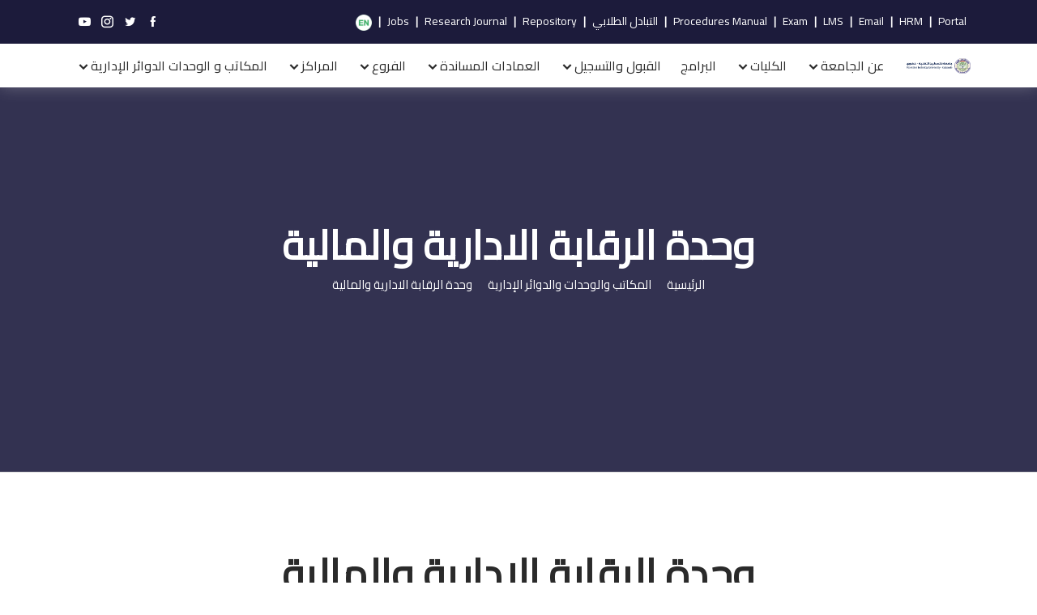

--- FILE ---
content_type: text/html; charset=UTF-8
request_url: https://www.ptuk.edu.ps/ar/offices-units-divisions/about.php?name=administrative-and-financial-control
body_size: 6060
content:
<!DOCTYPE html>
<html lang="ar" dir="rtl">
   <head>
      <meta charset="UTF-8">
      <meta name="viewport" content="width=device-width, initial-scale=1.0">
      <link rel="stylesheet" href="../../assets/css/ptuk.css">
      <link rel="stylesheet" href="../../assets/css/rtl.css">
      <link rel="stylesheet" href="../../assets/css/programs.css">
      <title>وحدة الرقابة الادارية والمالية | جامعة فلسطين التقنية - خضوري</title>
      <link rel="icon" type="image/png" href="../../assets/images/favicon.png">

      <meta name="author" content="Waleed Ahmad">
      <link href="https://fonts.googleapis.com/css2?family=Cairo&display=swap" rel="stylesheet">

      <!-- Global site tag (gtag.js) - Google Analytics -->
      <script async src="https://www.googletagmanager.com/gtag/js?id=G-ZHKPSE18Y5"></script>
      <script>
        window.dataLayer = window.dataLayer || [];
        function gtag(){dataLayer.push(arguments);}
        gtag('js', new Date());

        gtag('config', 'G-ZHKPSE18Y5');
      </script>

      <!-- Sharethis -->
      <script type="text/javascript" src="https://platform-api.sharethis.com/js/sharethis.js#property=610a5ea6347bc1001997a58e&product=sticky-share-buttons" async="async"></script>
   </head>
   <body>
      <div class="loader">
         <div class="d-table">
            <div class="d-table-cell">
               <div class="sub-loader"></div>
            </div>
         </div>
      </div>
      <div class="sharethis-sticky-share-buttons"></div>
      
<div class="header-area">
         <div class="container">
            <div class="row align-items-center">
               <div class="col-lg-9">
                  <div class="left">
                     <a href='https://edugate.ptuk.edu.ps/'> Portal </a><span class='padding_div'> | </span><a href='https://hrm.ptuk.edu.ps/'> HRM </a><span class='padding_div'> | </span><a href='https://outlook.office365.com/'> Email </a><span class='padding_div'> | </span><a href='https://lms.ptuk.edu.ps/'> LMS </a><span class='padding_div'> | </span><a href='https://exam.ptuk.edu.ps/'> Exam </a><span class='padding_div'> | </span><a href='https://ptuk.edu.ps/procedures-manual/'> Procedures Manual </a><span class='padding_div'> | </span><a href='https://internship.ptuk.edu.ps/'> التبادل الطلابي </a><span class='padding_div'> | </span><a href='https://scholar.ptuk.edu.ps/'> Repository </a><span class='padding_div'> | </span><a href='https://rj.ptuk.edu.ps/'> Research Journal </a><span class='padding_div'> | </span><a href='https://jobs.ptuk.edu.ps/'> Jobs </a><span class='padding_div'> | </span><a href="https://www.ptuk.edu.ps/en/offices-units-divisions/about.php?name=administrative-and-financial-control"> <img src='../../linkspics/en.webp' height='20' ></a>  </div>
               </div>
               <div class="col-lg-3">
                  <div class="right">
                     <ul class="social-icon">
                        <li>
                           <a href="https://www.facebook.com/ptukedups" target="_blank">
                           <i class="icofont-facebook"></i>
                           </a>
                        </li>
                        <li>
                           <a href="https://twitter.com/ptukedups" target="_blank">
                           <i class="icofont-twitter"></i>
                           </a>
                        </li>
                        <li>
                           <a href="https://www.instagram.com/ptukedups" target="_blank">
                           <i class="icofont-instagram"></i>
                           </a>
                        </li>
                        <li>
                           <a href="https://www.youtube.com/channel/UCpOkZUAGTXDeHP_Z1RKZt8g" target="_blank">
                           <i class="icofont-youtube-play"></i>
                           </a>
                        </li>
                     </ul>
                  </div>
               </div>
            </div>
         </div>
      </div>
      <div class="navbar-area sticky-top">
         <div class="mobile-nav">
            <a href="../" class="logo">
            <img src="../../assets/images/logo.webp" alt="Logo">
            </a>
         </div>
         <div class="main-nav">
            <div class="container">
               <nav class="navbar navbar-expand-md navbar-light">
                  <a class="navbar-brand" href="../">
                  <img src="https://ptuk.edu.ps/assets/images/logo.webp" alt="Logo" style="padding-bottom:10px">
                  </a>
                  <div class="collapse navbar-collapse mean-menu" id="navbarSupportedContent">
                 <ul class="navbar-nav">
<li class='nav-item'>
		                      	        <a href='https://ptuk.edu.ps/ar/' class='nav-link dropdown-toggle'>عن الجامعة<i class='icofont-simple-down'></i></a><ul class='dropdown-menu'><li class='nav-item'>
		                          	<a href='https://ptuk.edu.ps/ar/aarticlepage.php?artid=1' target='' >الرؤية والرسالة والقيم</a>
		                          </li><li class='nav-item'>
		                          	<a href='https://ptuk.edu.ps/ar/aarticlepage.php?artid=2' target='' >تاريخ الجامعة</a>
		                          </li><li class='nav-item'>
		                          	<a href='https://ptuk.edu.ps/ar/president/' target='' >رئاسة الجامعة </a>
		                          </li><li class='nav-item'>
		                          	<a href='https://ptuk.edu.ps/ar/aarticlepage.php?artid=3' target='' >مجلس الأمناء</a>
		                          </li><li class='nav-item'>
		                          	<a href='https://ptuk.edu.ps/ar/aarticlepage.php?artid=5' target='' >مجلس الجامعة </a>
		                          </li><li class='nav-item'>
		                          	<a href='https://ptuk.edu.ps/ar/aarticlepage.php?artid=6' target='' >العضويات</a>
		                          </li><li class='nav-item'>
		                          	<a href='https://ptuk.edu.ps/ar/aarticlepage.php?artid=7' target='' >الاتفاقيات</a>
		                          </li><li class='nav-item'>
		                          	<a href='https://ptuk.edu.ps/ar/media' target='' >منشورات الجامعة</a>
		                          </li><li class='nav-item'>
		                          	<a href='https://ptuk.edu.ps/ar/aarticlepage.php?artid=11' target='' >اتصل بنا</a>
		                          </li></ul></li><li class='nav-item'>
		                      	        <a href='https://ptuk.edu.ps/ar/faculties/' class='nav-link dropdown-toggle'>الكليات<i class='icofont-simple-down'></i></a><ul class='dropdown-menu'><li class='nav-item'>
		                          	<a href='https://ptuk.edu.ps/ar/faculties/faculty.php?name=graduate-studies' target='' >كلية الدراسات العليا</a>
		                          </li><li class='nav-item'>
		                          	<a href='https://ptuk.edu.ps/ar/deanships/fcis/' target='' >عمادة التعليم التكاملي</a>
		                          </li><li class='nav-item'>
		                          	<a href='https://ptuk.edu.ps/ar/faculties/faculty.php?name=engineering-and-technology' target='' >كلية الهندسة والتكنولوجيا</a>
		                          </li><li class='nav-item'>
		                          	<a href='https://ptuk.edu.ps/ar/faculties/faculty.php?name=agricultural-engineering' target='' >كلية الهندسة الزراعية</a>
		                          </li><li class='nav-item'>
		                          	<a href='https://ptuk.edu.ps/ar/faculties/faculty.php?name=information-technology-and-artificial-intelligence' target='' >كلية تكنولوجيا المعلومات والذكاء الاصطناعي</a>
		                          </li><li class='nav-item'>
		                          	<a href='https://ptuk.edu.ps/ar/faculties/faculty.php?name=allied-medical-sciences' target='' >كلية العلوم الطبية المساندة</a>
		                          </li><li class='nav-item'>
		                          	<a href='https://ptuk.edu.ps/ar/faculties/faculty.php?name=applied-sciences' target='' >كلية العلوم التطبيقية</a>
		                          </li><li class='nav-item'>
		                          	<a href='https://ptuk.edu.ps/ar/faculties/faculty.php?name=business-and-economics' target='' >كلية الأعمال والاقتصاد</a>
		                          </li><li class='nav-item'>
		                          	<a href='https://ptuk.edu.ps/ar/faculties/faculty.php?name=arts-and-educational-sciences' target='' >كلية الآداب والعلوم التربوية</a>
		                          </li><li class='nav-item'>
		                          	<a href='https://ptuk.edu.ps/ar/faculties/faculty.php?name=physical-education-and-sport-sciences' target='' >كلية التربية البدنية وعلوم الرياضة</a>
		                          </li><li class='nav-item'>
		                          	<a href='https://ptuk.edu.ps/ar/faculties/faculty.php?name=palestine-technical' target='' >كلية فلسطين التقنية</a>
		                          </li></ul></li><li class='nav-item'><a class='nav-link'  href='https://ptuk.edu.ps/ar/academic-programs/' >البرامج </a></li><li class='nav-item'>
		                      	        <a href='https://ptuk.edu.ps/ar/admissions/' class='nav-link dropdown-toggle'>القبول والتسجيل<i class='icofont-simple-down'></i></a><ul class='dropdown-menu'><li class='nav-item'>
		                          	<a href='https://ptuk.edu.ps/ar/admissions/aarticlepage.php?artid=191' target='' >كلمة رئيس وحدة القبول والتسجيل</a>
		                          </li><li class='nav-item'>
		                          	<a href='https://ptuk.edu.ps/ar/admissions/aarticlepage.php?artid=195' target='' >أُسس القبول في الجامعة</a>
		                          </li><li class='nav-item'>
		                          	<a href='https://ptuk.edu.ps/ar/admissions/aarticlepage.php?artid=196' target='' >خدمات القبول والتسجيل</a>
		                          </li><li class='nav-item'>
		                          	<a href='https://ptuk.edu.ps/ar/admissions/aarticlepage.php?artid=193' target='' >معادلة شهادات الثانويّة العامّة ‏</a>
		                          </li><li class='nav-item'>
		                          	<a href='https://edugate2.ptuk.edu.ps/faces/ui/pages/guest/admissionOnline/index.xhtml' target='_blank' >طلب القبول الإلكتروني</a>
		                          </li><li class='nav-item'>
		                          	<a href='https://ptuk.edu.ps/ar/admissions/aarticlepage.php?artid=1860' target='' >مصطلحات هامّة</a>
		                          </li><li class='nav-item'>
		                          	<a href='https://ptuk.edu.ps/ar/admissions/aarticlepage.php?artid=190' target='' >الأسئلة الأكثر شيوعاً</a>
		                          </li><li class='nav-item'>
		                          	<a href='https://ptuk.edu.ps/ar/new-students/scholarships.php' target='_blank' >المنح والإعفاءات</a>
		                          </li><li class='nav-item'>
		                          	<a href='https://ptuk.edu.ps/ar/academic-calendar.php' target='_blank' >التقويم الأكاديمي</a>
		                          </li><li class='nav-item'>
		                          	<a href='https://ptuk.edu.ps/ar/admissions/aarticlepage.php?artid=194' target='' >اتصل بنا</a>
		                          </li></ul></li><li class='nav-item'>
		                      	        <a href='https://ptuk.edu.ps/ar/deanships/' class='nav-link dropdown-toggle'>العمادات المساندة<i class='icofont-simple-down'></i></a><ul class='dropdown-menu'><li class='nav-item'>
		                          	<a href='https://ptuk.edu.ps/ar/deanships/deanship.php?name=scientific-research' target='' >عمادة البحث العلمي</a>
		                          </li><li class='nav-item'>
		                          	<a href='https://ptuk.edu.ps/ar/deanships/deanship.php?name=development-and-community-service' target='' >عمادة شؤون التنمية وخدمة المجتمع </a>
		                          </li><li class='nav-item'>
		                          	<a href='https://ptuk.edu.ps/ar/deanships/deanship.php?name=planning-development-and-quality' target='' >عمادة التخطيط والتطوير والجودة</a>
		                          </li><li class='nav-item'>
		                          	<a href='https://ptuk.edu.ps/ar/deanships/deanship.php?name=students-affairs' target='' >عمادة الشؤون الطلابية</a>
		                          </li></ul></li><li class='nav-item'>
		                      	        <a href='https://ptuk.edu.ps/ar/' class='nav-link dropdown-toggle'>الفروع<i class='icofont-simple-down'></i></a><ul class='dropdown-menu'><li class='nav-item'>
		                          	<a href='https://ptuk.edu.ps/branches/ramalla' target='_blank' >فرع رام الله</a>
		                          </li><li class='nav-item'>
		                          	<a href='https://ptuk.edu.ps/branches/aroub' target='_blank' >فرع العروب</a>
		                          </li></ul></li><li class='nav-item'>
		                      	        <a href='https://ptuk.edu.ps/ar/centers' class='nav-link dropdown-toggle'>المراكز<i class='icofont-simple-down'></i></a><ul class='dropdown-menu'><li class='nav-item'>
		                          	<a href='https://ptuk.edu.ps/ar/centers/center.php?name=e-learning' target='' >مركز التعلّم الإلكتروني</a>
		                          </li><li class='nav-item'>
		                          	<a href='https://ptuk.edu.ps/ar/centers/center.php?name=innovation-and-education-technolog' target='' >مركز تكنولوجيا التعليم والابداع</a>
		                          </li><li class='nav-item'>
		                          	<a href='https://ptuk.edu.ps/ar/centers/center.php?name=competence-for-fashion-design-and-the-manufacturing-of-wearing-apparel' target='' >مركز الكفايات في تصميم الأزياء وصناعة الملابس</a>
		                          </li><li class='nav-item'>
		                          	<a href='https://ptuk.edu.ps/ar/centers/center.php?name=accounting-entrepreneurship' target='' >مركز الرّيادة المحاسبيّة</a>
		                          </li><li class='nav-item'>
		                          	<a href='https://ptuk.edu.ps/ar/centers/center.php?name=computer' target='' >مركز الحاسوب</a>
		                          </li><li class='nav-item'>
		                          	<a href='https://ptuk.edu.ps/ar/centers/about.php?name=Khadouri-National-Documentation-Center' target='' >مركز خضوري للتوثيق الوطني</a>
		                          </li><li class='nav-item'>
		                          	<a href='https://ptuk.edu.ps/ar/centers/center.php?name=standards-and-metrology' target='' >مركز المواصفات والمقاييس</a>
		                          </li><li class='nav-item'>
		                          	<a href='https://ptuk.edu.ps/ar/centers/center.php?name=karc' target='' >مركز خضوري للبحوث  الزراعيّة</a>
		                          </li></ul></li><li class='nav-item'>
		                      	        <a href='https://ptuk.edu.ps/ar/offices-units-divisions/' class='nav-link dropdown-toggle'>المكاتب و الوحدات الدوائر الإدارية<i class='icofont-simple-down'></i></a><ul class='dropdown-menu'><li class='nav-item'>
		                          	<a href='https://ptuk.edu.ps/ar/offices-units-divisions/about.php?name=Systems-and-Development-Department&idlinks=about' target='' >دائرة الأنظمة والتطوير</a>
		                          </li><li class='nav-item'>
		                          	<a href='https://ptuk.edu.ps/ar/offices-units-divisions/about.php?name=Data-and-Systems-Department&idlinks=about' target='' >دائرة البيانات والنظم</a>
		                          </li><li class='nav-item'>
		                          	<a href='https://ptuk.edu.ps/ar/offices-units-divisions/about.php?name=Network-and-Information-Security-Department&idlinks=about' target='' >دائرة الشبكات وامن المعلومات</a>
		                          </li><li class='nav-item'>
		                          	<a href='https://ptuk.edu.ps/ar/offices-units-divisions/about.php?name=Maintenance-and-Technical-Support-Department&idlinks=about' target='' >دائرة الصيانة والدعم الفني</a>
		                          </li><li class='nav-item'>
		                          	<a href='https://ptuk.edu.ps/ar/offices-units-divisions/about.php?name=academic-reputation' target='' >مكتب السمعة الأكاديمية</a>
		                          </li><li class='nav-item'>
		                          	<a href='https://ptuk.edu.ps/projects/so/' target='_blank' >مكتب الاستدامة</a>
		                          </li><li class='nav-item'>
		                          	<a href='https://ptuk.edu.ps/ar/offices-units-divisions/about.php?name=international-relations-office' target='' >مكتب العلاقات الدولية</a>
		                          </li><li class='nav-item'>
		                          	<a href='https://ptuk.edu.ps/ar/offices-units-divisions/about.php?name=legal-affairs' target='' >وحدة الشؤون القانونية</a>
		                          </li><li class='nav-item'>
		                          	<a href='https://ptuk.edu.ps/ar/offices-units-divisions/about.php?name=public-relations-and-media' target='' >وحدة العلاقات العامة والإعلام</a>
		                          </li><li class='nav-item'>
		                          	<a href='https://ptuk.edu.ps/ar/offices-units-divisions/about.php?name=administrative-and-financial-control' target='' >وحدة الرقابة الإدارية والمالية </a>
		                          </li><li class='nav-item'>
		                          	<a href='https://ptuk.edu.ps/ar/offices-units-divisions/about.php?name=general-services' target='' >دائرة الخدمات العامة</a>
		                          </li><li class='nav-item'>
		                          	<a href='https://ptuk.edu.ps/ar/offices-units-divisions/about.php?name=engineering' target='' >الدائرة الهندسية</a>
		                          </li><li class='nav-item'>
		                          	<a href='https://ptuk.edu.ps/ar/offices-units-divisions/about.php?name=supplies-purchases-and-bids' target='' >دائرة اللوازم والمشتريات والعطاءات</a>
		                          </li><li class='nav-item'>
		                          	<a href='https://ptuk.edu.ps/ar/offices-units-divisions/about.php?name=finance' target='' >الدائرة المالية</a>
		                          </li><li class='nav-item'>
		                          	<a href='https://ptuk.edu.ps/ar/offices-units-divisions/about.php?name=human-resources' target='' >دائرة الموارد البشرية </a>
		                          </li><li class='nav-item'>
		                          	<a href='https://ptuk.edu.ps/ar/offices-units-divisions/about.php?name=personnel-office-diwan' target='' >الديوان</a>
		                          </li></ul></li></ul>
 </div>
               </nav>
            </div>
         </div>
      </div>
      <div class="page-title-area title-img-one">
         <div class="title-shape">
            <img src="../../assets/images/offices-units-divisions/administrative-and-financial-control-banner.webp" alt="" style="opacity:0.9">
         </div>
         <div class="d-table">
            <div class="d-table-cell">
               <div class="container">
                  <div class="title-content">
                     <h2>وحدة الرقابة الادارية والمالية</h2>
                     <ul>
                        <li>
                           <a href="../">الرئيسية</a>
                        </li>
                        <li>
                           <a href="./">المكاتب والوحدات والدوائر الإدارية</a>
                        </li>
                        <li>
                           <a href="./about.php?name=administrative-and-financial-control">وحدة الرقابة الادارية والمالية</a>
                        </li>
                     </ul>
                  </div>
               </div>
            </div>
         </div>
      </div>
      <section class="mission-area ptb-100">
         <div class="container">
            <div class="section-title">
               <h2>وحدة الرقابة الادارية والمالية</h2>
            </div>
            <div class="faq-area pt-20 pb-70">
                 <div class="row">

	                  <div class="col-lg-3">


		                 <div class="row">

	                         <div class="col-lg-12">
		                         <ul style="margin-bottom:0px">
		                        <div class="vertical-menu">
		                          <a href="about.php?name=administrative-and-financial-control" class="active">وحدة الرقابة الادارية والمالية</a>
		                          <a href="about.php?name=administrative-and-financial-control"><span class='current-link'><i class="icofont-caret-left"></i> عن الوحدة</span></a>
		                          		                          <a href="administrative-staff.php?name=administrative-and-financial-control"><i class="icofont-caret-left"></i> الطاقم الإداري    </a>
		                        
<!--
  <a href="contact.php?name=administrative-and-financial-control"><i class="icofont-caret-left"></i> اتصل بنا   </a>
-->

		                        </div>
		                     </ul>
	                         <br/>
	                       </div>
                        </div>
                    <!-- row in -->

                       <div class="row">

	                         <div class="col-lg-12">
		                       <ul style="margin-bottom:0px">
		                        <div class="vertical-menu">
		                          <a href="" class="active"></a>
		                          		  <!--                      
<a href="https://ptuk.edu.ps/procedures-manual/version-2/procedure.php?id=6"><span class="current-link"><i class="icofont-caret-left"></i> إجراءات العمل والنماذج </span></a>
		                          		                          <a href="administrative-staff.php?name=administrative-and-financial-control"><i class="icofont-caret-left"></i> الطاقم الإداري</a>
		                          <a href="contact.php?name=administrative-and-financial-control"><i class="icofont-caret-left"></i> اتصل بنا</a>
		                          -->
		                        </div>
		                     </ul>	                         <br/>
	                       </div>
                      </div>
                    <!-- row in -->

	              </div>
                  <div class="col-lg-9">
                     <ul>
                        <li class="program-box">
                           <div class="program-title">نبذة</div>
                           <p class="program-paragrapgh">
                              أُنشأت وحدة الرقابة الإداريّة والماليّة عام 2011م بعد اعتماد الهيكل التنظيمي للجامعة، وتتولى الوحدة مُهمّة الرقابة على ‏إيرادات الجامعة ونفقاتها وموجوداتها وقراراتها الإداريّة‎.‎<br />
تهدف الوحدة إلى ضمان سلامة العمل والإستقرار المالي والإداري في الجامعةK‏ والتأكد من أن الأداء العام ‏يتفق مع أحكام القوانين والأنظمة واللوائح والقرارات والتعليمات النافذة وفي حدودها، وأنه يُمارس بأفضل ‏طريقة وبأقل تكلفة ممكنة.‏                           </p>
                        </li>
                                                                        <li class="program-box">
                           <div class="program-title">الأهداف</div>
                              <p class="program-paragrapgh">‏•‏	التأكيد أنّ القرارات الماليّة والإداريّة سليمة ومُنسجمة مع القوانين والأنظمة والتعليمات المعتمدة ‏في الجامعة ‏للحفاظ على أموال الجامعة ومُمتلكاتها‎. ‎<br />
‏•‏	العمل على زيادة كفاءة العمل وفاعليّته في الجامعة‎. ‎<br />
‏•‏	تحديد الإنحرافات والمُخالفات الماليّة وتقديم تقارير مُفصلة عن أي تجاوز مالي أو إداري ‏والتنسيب الملائم بشأنه‎. ‎<br />
‏•‏	العمل على تطوير الأنظمة الماليّة والإداريّة عن طريق تقديم المقترحات والتوصيات‎.‎<br />
‏•‏	تنفيذ السّياسات الخاصّة بالرقابة والتفتيش بما يضمن تعزيز الشفافيّة والمصداقيّة والوضوح.‏<br />
‏•‏	دراسة أيّة قضيّة أو حالة أو تقرير تُحال أو يُحال إلى الوحدة من الإدارة حسب مقتضى الحال.‏<br />
</p>
                        </li>
                     </ul>
                  </div>
               </div>
            </div>
         </div>
      </section>
      
<footer class="footer-area pt-100">
         <div class="container">
            <div class="row">
               <div class="col-sm-6 col-lg-3">
                  <div class="footer-item">
                     <div class="footer-logo">
                        <a class="logo" href="../">
                        <img src="https://ptuk.edu.ps/assets/images/logo-circle.png" width="80px" alt="Logo">
                        </a>
                        <p>تتطلع جامعة فلسطين التقنية “خضوري”، لتصبح منارة علمية رائدة، ونموذجًا فريدًا للجامعة الحكومية، وذلك في مجالات التعليم</p>
                        <ul>
                           <li>
                              <a href="https://www.facebook.com/ptukedups" target="_blank">
                              <i class="icofont-facebook"></i>
                              </a>
                           </li>
                           <li>
                              <a href="https://twitter.com/ptukedups" target="_blank">
                              <i class="icofont-twitter"></i>
                              </a>
                           </li>
                           <li>
                              <a href="https://www.instagram.com/ptukedups" target="_blank">
                              <i class="icofont-instagram"></i>
                              </a>
                           </li>
                           <li>
                              <a href="https://www.youtube.com/channel/UCpOkZUAGTXDeHP_Z1RKZt8g" target="_blank">
                              <i class="icofont-youtube-play"></i>
                              </a>
                           </li>
                        </ul>
                     </div>
                  </div>
               </div>
               <div class="col-sm-6 col-lg-2">
               </div>
               <div class="col-sm-6 col-lg-3">
                  <div class="footer-item">
                     <div class="footer-contact" id="contact_us">
                        <h3>اتصل بنا</h3>
                        <p>جامعة فلسطين التقنية - خضوري<br/></p>
                        <ul>
                           <li>
                              <i class="icofont-location-pin"></i>
                              <a href="#">شارع يافا، طولكرم، فلسطين</a>
                           </li>
                           <li>
                              <i class="icofont-mail-box"></i>
                              <a href="#">صندوق بريد(7)</a>
                           </li>
                           <li style="direction:ltr">
                              <i class="icofont-ui-call"></i>
                              <a href="tel:+97092688199">+970 (0)9 2688199</a>
                           </li>
                           <li style="direction:ltr">
                              <i class="icofont-fax"></i>
                              <a href="tel:+97092677922">+970 (0)9 2677922</a>
                           </li>
                           <li>
                              <i class="icofont-paper-plane"></i>
                              <a href="/cdn-cgi/l/email-protection#f990979f96b9898d8c92d79c9d8cd7898a"><span class="__cf_email__" data-cfemail=""><span class="__cf_email__" data-cfemail="d3babdb5bc93a3a7a6b8fdb6b7a6fda3a0">[email&#160;protected]</span></span></a>
                           </li>
			   <li>
				<i class="icofont-paper-plane"></i>
                              <a href="/cdn-cgi/l/email-protection#781c190a38080c0d13561d1c0d56080b" title="القبول و التسجيل"><span class="__cf_email__" data-cfemail=""><span class="__cf_email__" data-cfemail="2f4b4e5d6f5f5b5a44014a4b5a015f5c">[email&#160;protected]</span></span><span> / القبول و التسجيل </span></a>
                           </li>

                        </ul>
                     </div>
                  </div>
               </div>
               <div class="col-sm-6 col-lg-1">
               </div>
               <div class="col-sm-6 col-lg-3">
                  <div class="footer-item">
                     <div class="footer-link">
                        <h3>روابط مهمة</h3>
                        <ul> <li>
                              			 <a href='https://ptuk.edu.ps/ar/aarticlepage.php?artid=1796' target='_blank'>
                              			  <i class='icofont-simple-left'></i>الحرم الجامعي
                             			 </a>
                           			</li>
					 <li>
                              			 <a href='https://app2.ptuk.edu.ps/PTUK-stuff/mod_structure/colleges.php' target='_blank'>
                              			  <i class='icofont-simple-left'></i>دليل الموظفين الأكاديميين
                             			 </a>
                           			</li>
					 <li>
                              			 <a href='https://library.ptuk.edu.ps/' target='_blank'>
                              			  <i class='icofont-simple-left'></i>المكتبة
                             			 </a>
                           			</li>
					
                        </ul>
                     </div>
                  </div>
               </div>
            </div>
         </div>
         <div class="copyright-area">
            <div class="container">
               <p>جميع الحقوق محفوظة ©2022. <a href="https://ptuk.edu.ps/" target="_blank">جامعة فلسطين التقنية - خضوري</a></p>
            </div>
         </div>
      </footer>
      <div class="go-top">
         <i class="icofont-polygonal"></i>
         <i class="icofont-polygonal"></i>
      </div>
      <script data-cfasync="false" src="/cdn-cgi/scripts/5c5dd728/cloudflare-static/email-decode.min.js"></script><script src="https://ptuk.edu.ps/assets/js/index.js"></script>   <script defer src="https://static.cloudflareinsights.com/beacon.min.js/vcd15cbe7772f49c399c6a5babf22c1241717689176015" integrity="sha512-ZpsOmlRQV6y907TI0dKBHq9Md29nnaEIPlkf84rnaERnq6zvWvPUqr2ft8M1aS28oN72PdrCzSjY4U6VaAw1EQ==" data-cf-beacon='{"version":"2024.11.0","token":"60e189c8cff34841aea69625973a18f3","server_timing":{"name":{"cfCacheStatus":true,"cfEdge":true,"cfExtPri":true,"cfL4":true,"cfOrigin":true,"cfSpeedBrain":true},"location_startswith":null}}' crossorigin="anonymous"></script>
</body>
</html>

--- FILE ---
content_type: text/css
request_url: https://www.ptuk.edu.ps/assets/css/ptuk.css
body_size: 56073
content:
@charset "UTF-8";
:root{
    --bs-blue:#0d6efd;
    --bs-indigo:#6610f2;
    --bs-purple:#6f42c1;
    --bs-pink:#d63384;
    --bs-red:#dc3545;
    --bs-orange:#fd7e14;
    --bs-yellow:#ffc107;
    --bs-green:#198754;
    --bs-teal:#20c997;
    --bs-cyan:#0dcaf0;
    --bs-white:#fff;
    --bs-gray:#6c757d;
    --bs-gray-dark:#343a40;
    --bs-primary:#0d6efd;
    --bs-secondary:#6c757d;
    --bs-success:#198754;
    --bs-info:#0dcaf0;
    --bs-warning:#ffc107;
    --bs-danger:#dc3545;
    --bs-light:#f8f9fa;
    --bs-dark:#212529;
    --bs-font-sans-serif:system-ui,-apple-system,"Segoe UI",Roboto,"Helvetica Neue",Arial,"Noto Sans","Liberation Sans",sans-serif,"Apple Color Emoji","Segoe UI Emoji","Segoe UI Symbol","Noto Color Emoji";
    --bs-font-monospace:SFMono-Regular,Menlo,Monaco,Consolas,"Liberation Mono","Courier New",monospace;
    --bs-gradient:linear-gradient(180deg, rgba(255, 255, 255, 0.15), rgba(255, 255, 255, 0))
}
*,::after,::before{
    box-sizing:border-box
}
@media (prefers-reduced-motion:no-preference){
    :root{
        scroll-behavior:smooth
    }
}
body{
    margin:0;
    font-family:var(--bs-font-sans-serif);
    font-size:1rem;
    font-weight:400;
    line-height:1.5;
    color:#212529;
    background-color:#fff;
    -webkit-text-size-adjust:100%;
    -webkit-tap-highlight-color:transparent
}
[tabindex="-1"]:focus:not(:focus-visible){
    outline:0!important
}
hr{
    margin:1rem 0;
    color:inherit;
    background-color:currentColor;
    border:0;
    opacity:.25
}
hr:not([size]){
    height:1px
}
.h1,.h2,.h3,.h4,.h5,.h6,h1,h2,h3,h4,h5,h6{
    margin-top:0;
    margin-bottom:.5rem;
    font-weight:500;
    line-height:1.2
}
.h1,h1{
    font-size:calc(1.375rem + 1.5vw)
}
@media (min-width:1200px){
    .h1,h1{
        font-size:2.5rem
    }
}
.h2,h2{
    font-size:calc(1.325rem + .9vw)
}
@media (min-width:1200px){
    .h2,h2{
        font-size:2rem
    }
}
.h3,h3{
    font-size:calc(1.3rem + .6vw)
}
@media (min-width:1200px){
    .h3,h3{
        font-size:1.75rem
    }
}
.h4,h4{
    font-size:calc(1.275rem + .3vw)
}
@media (min-width:1200px){
    .h4,h4{
        font-size:1.5rem
    }
}
.h5,h5{
    font-size:1.25rem
}
.h6,h6{
    font-size:1rem
}
p{
    margin-top:0;
    margin-bottom:1rem
}
abbr[data-bs-original-title],abbr[title]{
    text-decoration:underline;
    -webkit-text-decoration:underline dotted;
    text-decoration:underline dotted;
    cursor:help;
    -webkit-text-decoration-skip-ink:none;
    text-decoration-skip-ink:none
}
address{
    margin-bottom:1rem;
    font-style:normal;
    line-height:inherit
}
ol,ul{
    padding-right:2rem
}
dl,ol,ul{
    margin-top:0;
    margin-bottom:1rem
}
ol ol,ol ul,ul ol,ul ul{
    margin-bottom:0
}
dt{
    font-weight:700
}
dd{
    margin-bottom:.5rem;
    margin-right:0
}
blockquote{
    margin:0 0 1rem
}
b,strong{
    font-weight:bolder
}
.small,small{
    font-size:.875em
}
.mark,mark{
    padding:.2em;
    background-color:#fcf8e3
}
sub,sup{
    position:relative;
    font-size:.75em;
    line-height:0;
    vertical-align:baseline
}
sub{
    bottom:-.25em
}
sup{
    top:-.5em
}
a{
    color:#0d6efd;
    text-decoration:underline
}
a:hover{
    color:#0a58ca
}
a:not([href]):not([class]),a:not([href]):not([class]):hover{
    color:inherit;
    text-decoration:none
}
code,kbd,pre,samp{
    font-family:var(--bs-font-monospace);
    font-size:1em;
    direction:ltr;
    unicode-bidi:bidi-override
}
pre{
    display:block;
    margin-top:0;
    margin-bottom:1rem;
    overflow:auto;
    font-size:.875em
}
pre code{
    font-size:inherit;
    color:inherit;
    word-break:normal
}
code{
    font-size:.875em;
    color:#d63384;
    word-wrap:break-word
}
a>code{
    color:inherit
}
kbd{
    padding:.2rem .4rem;
    font-size:.875em;
    color:#fff;
    background-color:#212529;
    border-radius:.2rem
}
kbd kbd{
    padding:0;
    font-size:1em;
    font-weight:700
}
figure{
    margin:0 0 1rem
}
img,svg{
    vertical-align:middle
}
table{
    caption-side:bottom;
    border-collapse:collapse
}
caption{
    padding-top:.5rem;
    padding-bottom:.5rem;
    color:#6c757d;
    text-align:right
}
th{
    text-align:inherit;
    text-align:-webkit-match-parent
}
tbody,td,tfoot,th,thead,tr{
    border-color:inherit;
    border-style:solid;
    border-width:0
}
label{
    display:inline-block
}
button{
    border-radius:0
}
button:focus{
    outline:dotted 1px;
    outline:-webkit-focus-ring-color auto 5px
}
button,input,optgroup,select,textarea{
    margin:0;
    font-family:inherit;
    font-size:inherit;
    line-height:inherit
}
button,select{
    text-transform:none
}
[role=button]{
    cursor:pointer
}
select{
    word-wrap:normal
}
[list]::-webkit-calendar-picker-indicator{
    display:none
}
[type=button],[type=reset],[type=submit],button{
    -webkit-appearance:button
}
[type=button]:not(:disabled),[type=reset]:not(:disabled),[type=submit]:not(:disabled),button:not(:disabled){
    cursor:pointer
}
::-moz-focus-inner{
    padding:0;
    border-style:none
}
textarea{
    resize:vertical
}
fieldset{
    min-width:0;
    padding:0;
    margin:0;
    border:0
}
legend{
    float:right;
    width:100%;
    padding:0;
    margin-bottom:.5rem;
    font-size:calc(1.275rem + .3vw);
    line-height:inherit
}
@media (min-width:1200px){
    legend{
        font-size:1.5rem
    }
}
legend+*{
    clear:right
}
::-webkit-datetime-edit-day-field,::-webkit-datetime-edit-fields-wrapper,::-webkit-datetime-edit-hour-field,::-webkit-datetime-edit-minute,::-webkit-datetime-edit-month-field,::-webkit-datetime-edit-text,::-webkit-datetime-edit-year-field{
    padding:0
}
::-webkit-inner-spin-button{
    height:auto
}
[type=search]{
    outline-offset:-2px;
    -webkit-appearance:textfield
}
[type=email],[type=number],[type=tel],[type=url]{
    direction:ltr
}
::-webkit-search-decoration{
    -webkit-appearance:none
}
::-webkit-color-swatch-wrapper{
    padding:0
}
::file-selector-button{
    font:inherit
}
::-webkit-file-upload-button{
    font:inherit;
    -webkit-appearance:button
}
output{
    display:inline-block
}
iframe{
    border:0
}
summary{
    display:list-item;
    cursor:pointer
}
progress{
    vertical-align:baseline
}
[hidden]{
    display:none!important
}
.lead{
    font-size:1.25rem;
    font-weight:300
}
.display-1{
    font-size:calc(1.625rem + 4.5vw);
    font-weight:300;
    line-height:1.2
}
@media (min-width:1200px){
    .display-1{
        font-size:5rem
    }
}
.display-2{
    font-size:calc(1.575rem + 3.9vw);
    font-weight:300;
    line-height:1.2
}
@media (min-width:1200px){
    .display-2{
        font-size:4.5rem
    }
}
.display-3{
    font-size:calc(1.525rem + 3.3vw);
    font-weight:300;
    line-height:1.2
}
@media (min-width:1200px){
    .display-3{
        font-size:4rem
    }
}
.display-4{
    font-size:calc(1.475rem + 2.7vw);
    font-weight:300;
    line-height:1.2
}
@media (min-width:1200px){
    .display-4{
        font-size:3.5rem
    }
}
.display-5{
    font-size:calc(1.425rem + 2.1vw);
    font-weight:300;
    line-height:1.2
}
@media (min-width:1200px){
    .display-5{
        font-size:3rem
    }
}
.display-6{
    font-size:calc(1.375rem + 1.5vw);
    font-weight:300;
    line-height:1.2
}
@media (min-width:1200px){
    .display-6{
        font-size:2.5rem
    }
}
.list-unstyled{
    padding-right:0;
    list-style:none
}
.list-inline{
    padding-right:0;
    list-style:none
}
.list-inline-item{
    display:inline-block
}
.list-inline-item:not(:last-child){
    margin-left:.5rem
}
.initialism{
    font-size:.875em;
    text-transform:uppercase
}
.blockquote{
    margin-bottom:1rem;
    font-size:1.25rem
}
.blockquote>:last-child{
    margin-bottom:0
}
.blockquote-footer{
    margin-top:-1rem;
    margin-bottom:1rem;
    font-size:.875em;
    color:#6c757d
}
.blockquote-footer::before{
    content:"— "
}
.img-fluid{
    max-width:100%;
    height:auto
}
.img-thumbnail{
    padding:.25rem;
    background-color:#fff;
    border:1px solid #dee2e6;
    border-radius:.25rem;
    max-width:100%;
    height:auto
}
.figure{
    display:inline-block
}
.figure-img{
    margin-bottom:.5rem;
    line-height:1
}
.figure-caption{
    font-size:.875em;
    color:#6c757d
}
.container,.container-fluid,.container-lg,.container-md,.container-sm,.container-xl,.container-xxl{
    width:100%;
    padding-left:var(--bs-gutter-x,.75rem);
    padding-right:var(--bs-gutter-x,.75rem);
    margin-left:auto;
    margin-right:auto
}
@media (min-width:576px){
    .container,.container-sm{
        max-width:540px
    }
}
@media (min-width:768px){
    .container,.container-md,.container-sm{
        max-width:720px
    }
}
@media (min-width:992px){
    .container,.container-lg,.container-md,.container-sm{
        max-width:960px
    }
}
@media (min-width:1200px){
    .container,.container-lg,.container-md,.container-sm,.container-xl{
        max-width:1140px
    }
}
@media (min-width:1400px){
    .container,.container-lg,.container-md,.container-sm,.container-xl,.container-xxl{
        max-width:1320px
    }
}
.row{
    --bs-gutter-x:1.5rem;
    --bs-gutter-y:0;
    display:flex;
    flex-wrap:wrap;
    margin-top:calc(var(--bs-gutter-y) * -1);
    margin-left:calc(var(--bs-gutter-x)/ -2);
    margin-right:calc(var(--bs-gutter-x)/ -2)
}
.row>*{
    flex-shrink:0;
    width:100%;
    max-width:100%;
    padding-left:calc(var(--bs-gutter-x)/ 2);
    padding-right:calc(var(--bs-gutter-x)/ 2);
    margin-top:var(--bs-gutter-y)
}
.col{
    flex:1 0 0%
}
.row-cols-auto>*{
    flex:0 0 auto;
    width:auto
}
.row-cols-1>*{
    flex:0 0 auto;
    width:100%
}
.row-cols-2>*{
    flex:0 0 auto;
    width:50%
}
.row-cols-3>*{
    flex:0 0 auto;
    width:33.3333333333%
}
.row-cols-4>*{
    flex:0 0 auto;
    width:25%
}
.row-cols-5>*{
    flex:0 0 auto;
    width:20%
}
.row-cols-6>*{
    flex:0 0 auto;
    width:16.6666666667%
}
.col-auto{
    flex:0 0 auto;
    width:auto
}
.col-1{
    flex:0 0 auto;
    width:8.3333333333%
}
.col-2{
    flex:0 0 auto;
    width:16.6666666667%
}
.col-3{
    flex:0 0 auto;
    width:25%
}
.col-4{
    flex:0 0 auto;
    width:33.3333333333%
}
.col-5{
    flex:0 0 auto;
    width:41.6666666667%
}
.col-6{
    flex:0 0 auto;
    width:50%
}
.col-7{
    flex:0 0 auto;
    width:58.3333333333%
}
.col-8{
    flex:0 0 auto;
    width:66.6666666667%
}
.col-9{
    flex:0 0 auto;
    width:75%
}
.col-10{
    flex:0 0 auto;
    width:83.3333333333%
}
.col-11{
    flex:0 0 auto;
    width:91.6666666667%
}
.col-12{
    flex:0 0 auto;
    width:100%
}
.offset-1{
    margin-right:8.3333333333%
}
.offset-2{
    margin-right:16.6666666667%
}
.offset-3{
    margin-right:25%
}
.offset-4{
    margin-right:33.3333333333%
}
.offset-5{
    margin-right:41.6666666667%
}
.offset-6{
    margin-right:50%
}
.offset-7{
    margin-right:58.3333333333%
}
.offset-8{
    margin-right:66.6666666667%
}
.offset-9{
    margin-right:75%
}
.offset-10{
    margin-right:83.3333333333%
}
.offset-11{
    margin-right:91.6666666667%
}
.g-0,.gx-0{
    --bs-gutter-x:0
}
.g-0,.gy-0{
    --bs-gutter-y:0
}
.g-1,.gx-1{
    --bs-gutter-x:0.25rem
}
.g-1,.gy-1{
    --bs-gutter-y:0.25rem
}
.g-2,.gx-2{
    --bs-gutter-x:0.5rem
}
.g-2,.gy-2{
    --bs-gutter-y:0.5rem
}
.g-3,.gx-3{
    --bs-gutter-x:1rem
}
.g-3,.gy-3{
    --bs-gutter-y:1rem
}
.g-4,.gx-4{
    --bs-gutter-x:1.5rem
}
.g-4,.gy-4{
    --bs-gutter-y:1.5rem
}
.g-5,.gx-5{
    --bs-gutter-x:3rem
}
.g-5,.gy-5{
    --bs-gutter-y:3rem
}
@media (min-width:576px){
    .col-sm{
        flex:1 0 0%
    }
    .row-cols-sm-auto>*{
        flex:0 0 auto;
        width:auto
    }
    .row-cols-sm-1>*{
        flex:0 0 auto;
        width:100%
    }
    .row-cols-sm-2>*{
        flex:0 0 auto;
        width:50%
    }
    .row-cols-sm-3>*{
        flex:0 0 auto;
        width:33.3333333333%
    }
    .row-cols-sm-4>*{
        flex:0 0 auto;
        width:25%
    }
    .row-cols-sm-5>*{
        flex:0 0 auto;
        width:20%
    }
    .row-cols-sm-6>*{
        flex:0 0 auto;
        width:16.6666666667%
    }
    .col-sm-auto{
        flex:0 0 auto;
        width:auto
    }
    .col-sm-1{
        flex:0 0 auto;
        width:8.3333333333%
    }
    .col-sm-2{
        flex:0 0 auto;
        width:16.6666666667%
    }
    .col-sm-3{
        flex:0 0 auto;
        width:25%
    }
    .col-sm-4{
        flex:0 0 auto;
        width:33.3333333333%
    }
    .col-sm-5{
        flex:0 0 auto;
        width:41.6666666667%
    }
    .col-sm-6{
        flex:0 0 auto;
        width:50%
    }
    .col-sm-7{
        flex:0 0 auto;
        width:58.3333333333%
    }
    .col-sm-8{
        flex:0 0 auto;
        width:66.6666666667%
    }
    .col-sm-9{
        flex:0 0 auto;
        width:75%
    }
    .col-sm-10{
        flex:0 0 auto;
        width:83.3333333333%
    }
    .col-sm-11{
        flex:0 0 auto;
        width:91.6666666667%
    }
    .col-sm-12{
        flex:0 0 auto;
        width:100%
    }
    .offset-sm-0{
        margin-right:0
    }
    .offset-sm-1{
        margin-right:8.3333333333%
    }
    .offset-sm-2{
        margin-right:16.6666666667%
    }
    .offset-sm-3{
        margin-right:25%
    }
    .offset-sm-4{
        margin-right:33.3333333333%
    }
    .offset-sm-5{
        margin-right:41.6666666667%
    }
    .offset-sm-6{
        margin-right:50%
    }
    .offset-sm-7{
        margin-right:58.3333333333%
    }
    .offset-sm-8{
        margin-right:66.6666666667%
    }
    .offset-sm-9{
        margin-right:75%
    }
    .offset-sm-10{
        margin-right:83.3333333333%
    }
    .offset-sm-11{
        margin-right:91.6666666667%
    }
    .g-sm-0,.gx-sm-0{
        --bs-gutter-x:0
    }
    .g-sm-0,.gy-sm-0{
        --bs-gutter-y:0
    }
    .g-sm-1,.gx-sm-1{
        --bs-gutter-x:0.25rem
    }
    .g-sm-1,.gy-sm-1{
        --bs-gutter-y:0.25rem
    }
    .g-sm-2,.gx-sm-2{
        --bs-gutter-x:0.5rem
    }
    .g-sm-2,.gy-sm-2{
        --bs-gutter-y:0.5rem
    }
    .g-sm-3,.gx-sm-3{
        --bs-gutter-x:1rem
    }
    .g-sm-3,.gy-sm-3{
        --bs-gutter-y:1rem
    }
    .g-sm-4,.gx-sm-4{
        --bs-gutter-x:1.5rem
    }
    .g-sm-4,.gy-sm-4{
        --bs-gutter-y:1.5rem
    }
    .g-sm-5,.gx-sm-5{
        --bs-gutter-x:3rem
    }
    .g-sm-5,.gy-sm-5{
        --bs-gutter-y:3rem
    }
}
@media (min-width:768px){
    .col-md{
        flex:1 0 0%
    }
    .row-cols-md-auto>*{
        flex:0 0 auto;
        width:auto
    }
    .row-cols-md-1>*{
        flex:0 0 auto;
        width:100%
    }
    .row-cols-md-2>*{
        flex:0 0 auto;
        width:50%
    }
    .row-cols-md-3>*{
        flex:0 0 auto;
        width:33.3333333333%
    }
    .row-cols-md-4>*{
        flex:0 0 auto;
        width:25%
    }
    .row-cols-md-5>*{
        flex:0 0 auto;
        width:20%
    }
    .row-cols-md-6>*{
        flex:0 0 auto;
        width:16.6666666667%
    }
    .col-md-auto{
        flex:0 0 auto;
        width:auto
    }
    .col-md-1{
        flex:0 0 auto;
        width:8.3333333333%
    }
    .col-md-2{
        flex:0 0 auto;
        width:16.6666666667%
    }
    .col-md-3{
        flex:0 0 auto;
        width:25%
    }
    .col-md-4{
        flex:0 0 auto;
        width:33.3333333333%
    }
    .col-md-5{
        flex:0 0 auto;
        width:41.6666666667%
    }
    .col-md-6{
        flex:0 0 auto;
        width:50%
    }
    .col-md-7{
        flex:0 0 auto;
        width:58.3333333333%
    }
    .col-md-8{
        flex:0 0 auto;
        width:66.6666666667%
    }
    .col-md-9{
        flex:0 0 auto;
        width:75%
    }
    .col-md-10{
        flex:0 0 auto;
        width:83.3333333333%
    }
    .col-md-11{
        flex:0 0 auto;
        width:91.6666666667%
    }
    .col-md-12{
        flex:0 0 auto;
        width:100%
    }
    .offset-md-0{
        margin-right:0
    }
    .offset-md-1{
        margin-right:8.3333333333%
    }
    .offset-md-2{
        margin-right:16.6666666667%
    }
    .offset-md-3{
        margin-right:25%
    }
    .offset-md-4{
        margin-right:33.3333333333%
    }
    .offset-md-5{
        margin-right:41.6666666667%
    }
    .offset-md-6{
        margin-right:50%
    }
    .offset-md-7{
        margin-right:58.3333333333%
    }
    .offset-md-8{
        margin-right:66.6666666667%
    }
    .offset-md-9{
        margin-right:75%
    }
    .offset-md-10{
        margin-right:83.3333333333%
    }
    .offset-md-11{
        margin-right:91.6666666667%
    }
    .g-md-0,.gx-md-0{
        --bs-gutter-x:0
    }
    .g-md-0,.gy-md-0{
        --bs-gutter-y:0
    }
    .g-md-1,.gx-md-1{
        --bs-gutter-x:0.25rem
    }
    .g-md-1,.gy-md-1{
        --bs-gutter-y:0.25rem
    }
    .g-md-2,.gx-md-2{
        --bs-gutter-x:0.5rem
    }
    .g-md-2,.gy-md-2{
        --bs-gutter-y:0.5rem
    }
    .g-md-3,.gx-md-3{
        --bs-gutter-x:1rem
    }
    .g-md-3,.gy-md-3{
        --bs-gutter-y:1rem
    }
    .g-md-4,.gx-md-4{
        --bs-gutter-x:1.5rem
    }
    .g-md-4,.gy-md-4{
        --bs-gutter-y:1.5rem
    }
    .g-md-5,.gx-md-5{
        --bs-gutter-x:3rem
    }
    .g-md-5,.gy-md-5{
        --bs-gutter-y:3rem
    }
}
@media (min-width:992px){
    .col-lg{
        flex:1 0 0%
    }
    .row-cols-lg-auto>*{
        flex:0 0 auto;
        width:auto
    }
    .row-cols-lg-1>*{
        flex:0 0 auto;
        width:100%
    }
    .row-cols-lg-2>*{
        flex:0 0 auto;
        width:50%
    }
    .row-cols-lg-3>*{
        flex:0 0 auto;
        width:33.3333333333%
    }
    .row-cols-lg-4>*{
        flex:0 0 auto;
        width:25%
    }
    .row-cols-lg-5>*{
        flex:0 0 auto;
        width:20%
    }
    .row-cols-lg-6>*{
        flex:0 0 auto;
        width:16.6666666667%
    }
    .col-lg-auto{
        flex:0 0 auto;
        width:auto
    }
    .col-lg-1{
        flex:0 0 auto;
        width:8.3333333333%
    }
    .col-lg-2{
        flex:0 0 auto;
        width:16.6666666667%
    }
    .col-lg-3{
        flex:0 0 auto;
        width:25%
    }
    .col-lg-4{
        flex:0 0 auto;
        width:33.3333333333%
    }
    .col-lg-5{
        flex:0 0 auto;
        width:41.6666666667%
    }
    .col-lg-6{
        flex:0 0 auto;
        width:50%
    }
    .col-lg-7{
        flex:0 0 auto;
        width:58.3333333333%
    }
    .col-lg-8{
        flex:0 0 auto;
        width:66.6666666667%
    }
    .col-lg-9{
        flex:0 0 auto;
        width:75%
    }
    .col-lg-10{
        flex:0 0 auto;
        width:83.3333333333%
    }
    .col-lg-11{
        flex:0 0 auto;
        width:91.6666666667%
    }
    .col-lg-12{
        flex:0 0 auto;
        width:100%
    }
    .offset-lg-0{
        margin-right:0
    }
    .offset-lg-1{
        margin-right:8.3333333333%
    }
    .offset-lg-2{
        margin-right:16.6666666667%
    }
    .offset-lg-3{
        margin-right:25%
    }
    .offset-lg-4{
        margin-right:33.3333333333%
    }
    .offset-lg-5{
        margin-right:41.6666666667%
    }
    .offset-lg-6{
        margin-right:50%
    }
    .offset-lg-7{
        margin-right:58.3333333333%
    }
    .offset-lg-8{
        margin-right:66.6666666667%
    }
    .offset-lg-9{
        margin-right:75%
    }
    .offset-lg-10{
        margin-right:83.3333333333%
    }
    .offset-lg-11{
        margin-right:91.6666666667%
    }
    .g-lg-0,.gx-lg-0{
        --bs-gutter-x:0
    }
    .g-lg-0,.gy-lg-0{
        --bs-gutter-y:0
    }
    .g-lg-1,.gx-lg-1{
        --bs-gutter-x:0.25rem
    }
    .g-lg-1,.gy-lg-1{
        --bs-gutter-y:0.25rem
    }
    .g-lg-2,.gx-lg-2{
        --bs-gutter-x:0.5rem
    }
    .g-lg-2,.gy-lg-2{
        --bs-gutter-y:0.5rem
    }
    .g-lg-3,.gx-lg-3{
        --bs-gutter-x:1rem
    }
    .g-lg-3,.gy-lg-3{
        --bs-gutter-y:1rem
    }
    .g-lg-4,.gx-lg-4{
        --bs-gutter-x:1.5rem
    }
    .g-lg-4,.gy-lg-4{
        --bs-gutter-y:1.5rem
    }
    .g-lg-5,.gx-lg-5{
        --bs-gutter-x:3rem
    }
    .g-lg-5,.gy-lg-5{
        --bs-gutter-y:3rem
    }
}
@media (min-width:1200px){
    .col-xl{
        flex:1 0 0%
    }
    .row-cols-xl-auto>*{
        flex:0 0 auto;
        width:auto
    }
    .row-cols-xl-1>*{
        flex:0 0 auto;
        width:100%
    }
    .row-cols-xl-2>*{
        flex:0 0 auto;
        width:50%
    }
    .row-cols-xl-3>*{
        flex:0 0 auto;
        width:33.3333333333%
    }
    .row-cols-xl-4>*{
        flex:0 0 auto;
        width:25%
    }
    .row-cols-xl-5>*{
        flex:0 0 auto;
        width:20%
    }
    .row-cols-xl-6>*{
        flex:0 0 auto;
        width:16.6666666667%
    }
    .col-xl-auto{
        flex:0 0 auto;
        width:auto
    }
    .col-xl-1{
        flex:0 0 auto;
        width:8.3333333333%
    }
    .col-xl-2{
        flex:0 0 auto;
        width:16.6666666667%
    }
    .col-xl-3{
        flex:0 0 auto;
        width:25%
    }
    .col-xl-4{
        flex:0 0 auto;
        width:33.3333333333%
    }
    .col-xl-5{
        flex:0 0 auto;
        width:41.6666666667%
    }
    .col-xl-6{
        flex:0 0 auto;
        width:50%
    }
    .col-xl-7{
        flex:0 0 auto;
        width:58.3333333333%
    }
    .col-xl-8{
        flex:0 0 auto;
        width:66.6666666667%
    }
    .col-xl-9{
        flex:0 0 auto;
        width:75%
    }
    .col-xl-10{
        flex:0 0 auto;
        width:83.3333333333%
    }
    .col-xl-11{
        flex:0 0 auto;
        width:91.6666666667%
    }
    .col-xl-12{
        flex:0 0 auto;
        width:100%
    }
    .offset-xl-0{
        margin-right:0
    }
    .offset-xl-1{
        margin-right:8.3333333333%
    }
    .offset-xl-2{
        margin-right:16.6666666667%
    }
    .offset-xl-3{
        margin-right:25%
    }
    .offset-xl-4{
        margin-right:33.3333333333%
    }
    .offset-xl-5{
        margin-right:41.6666666667%
    }
    .offset-xl-6{
        margin-right:50%
    }
    .offset-xl-7{
        margin-right:58.3333333333%
    }
    .offset-xl-8{
        margin-right:66.6666666667%
    }
    .offset-xl-9{
        margin-right:75%
    }
    .offset-xl-10{
        margin-right:83.3333333333%
    }
    .offset-xl-11{
        margin-right:91.6666666667%
    }
    .g-xl-0,.gx-xl-0{
        --bs-gutter-x:0
    }
    .g-xl-0,.gy-xl-0{
        --bs-gutter-y:0
    }
    .g-xl-1,.gx-xl-1{
        --bs-gutter-x:0.25rem
    }
    .g-xl-1,.gy-xl-1{
        --bs-gutter-y:0.25rem
    }
    .g-xl-2,.gx-xl-2{
        --bs-gutter-x:0.5rem
    }
    .g-xl-2,.gy-xl-2{
        --bs-gutter-y:0.5rem
    }
    .g-xl-3,.gx-xl-3{
        --bs-gutter-x:1rem
    }
    .g-xl-3,.gy-xl-3{
        --bs-gutter-y:1rem
    }
    .g-xl-4,.gx-xl-4{
        --bs-gutter-x:1.5rem
    }
    .g-xl-4,.gy-xl-4{
        --bs-gutter-y:1.5rem
    }
    .g-xl-5,.gx-xl-5{
        --bs-gutter-x:3rem
    }
    .g-xl-5,.gy-xl-5{
        --bs-gutter-y:3rem
    }
}
@media (min-width:1400px){
    .col-xxl{
        flex:1 0 0%
    }
    .row-cols-xxl-auto>*{
        flex:0 0 auto;
        width:auto
    }
    .row-cols-xxl-1>*{
        flex:0 0 auto;
        width:100%
    }
    .row-cols-xxl-2>*{
        flex:0 0 auto;
        width:50%
    }
    .row-cols-xxl-3>*{
        flex:0 0 auto;
        width:33.3333333333%
    }
    .row-cols-xxl-4>*{
        flex:0 0 auto;
        width:25%
    }
    .row-cols-xxl-5>*{
        flex:0 0 auto;
        width:20%
    }
    .row-cols-xxl-6>*{
        flex:0 0 auto;
        width:16.6666666667%
    }
    .col-xxl-auto{
        flex:0 0 auto;
        width:auto
    }
    .col-xxl-1{
        flex:0 0 auto;
        width:8.3333333333%
    }
    .col-xxl-2{
        flex:0 0 auto;
        width:16.6666666667%
    }
    .col-xxl-3{
        flex:0 0 auto;
        width:25%
    }
    .col-xxl-4{
        flex:0 0 auto;
        width:33.3333333333%
    }
    .col-xxl-5{
        flex:0 0 auto;
        width:41.6666666667%
    }
    .col-xxl-6{
        flex:0 0 auto;
        width:50%
    }
    .col-xxl-7{
        flex:0 0 auto;
        width:58.3333333333%
    }
    .col-xxl-8{
        flex:0 0 auto;
        width:66.6666666667%
    }
    .col-xxl-9{
        flex:0 0 auto;
        width:75%
    }
    .col-xxl-10{
        flex:0 0 auto;
        width:83.3333333333%
    }
    .col-xxl-11{
        flex:0 0 auto;
        width:91.6666666667%
    }
    .col-xxl-12{
        flex:0 0 auto;
        width:100%
    }
    .offset-xxl-0{
        margin-right:0
    }
    .offset-xxl-1{
        margin-right:8.3333333333%
    }
    .offset-xxl-2{
        margin-right:16.6666666667%
    }
    .offset-xxl-3{
        margin-right:25%
    }
    .offset-xxl-4{
        margin-right:33.3333333333%
    }
    .offset-xxl-5{
        margin-right:41.6666666667%
    }
    .offset-xxl-6{
        margin-right:50%
    }
    .offset-xxl-7{
        margin-right:58.3333333333%
    }
    .offset-xxl-8{
        margin-right:66.6666666667%
    }
    .offset-xxl-9{
        margin-right:75%
    }
    .offset-xxl-10{
        margin-right:83.3333333333%
    }
    .offset-xxl-11{
        margin-right:91.6666666667%
    }
    .g-xxl-0,.gx-xxl-0{
        --bs-gutter-x:0
    }
    .g-xxl-0,.gy-xxl-0{
        --bs-gutter-y:0
    }
    .g-xxl-1,.gx-xxl-1{
        --bs-gutter-x:0.25rem
    }
    .g-xxl-1,.gy-xxl-1{
        --bs-gutter-y:0.25rem
    }
    .g-xxl-2,.gx-xxl-2{
        --bs-gutter-x:0.5rem
    }
    .g-xxl-2,.gy-xxl-2{
        --bs-gutter-y:0.5rem
    }
    .g-xxl-3,.gx-xxl-3{
        --bs-gutter-x:1rem
    }
    .g-xxl-3,.gy-xxl-3{
        --bs-gutter-y:1rem
    }
    .g-xxl-4,.gx-xxl-4{
        --bs-gutter-x:1.5rem
    }
    .g-xxl-4,.gy-xxl-4{
        --bs-gutter-y:1.5rem
    }
    .g-xxl-5,.gx-xxl-5{
        --bs-gutter-x:3rem
    }
    .g-xxl-5,.gy-xxl-5{
        --bs-gutter-y:3rem
    }
}
.table{
    --bs-table-bg:transparent;
    --bs-table-striped-color:#212529;
    --bs-table-striped-bg:rgba(0, 0, 0, 0.05);
    --bs-table-active-color:#212529;
    --bs-table-active-bg:rgba(0, 0, 0, 0.1);
    --bs-table-hover-color:#212529;
    --bs-table-hover-bg:rgba(0, 0, 0, 0.075);
    width:100%;
    margin-bottom:1rem;
    color:#212529;
    vertical-align:top;
    border-color:#dee2e6
}
.table>:not(caption)>*>*{
    padding:.5rem .5rem;
    background-color:var(--bs-table-bg);
    background-image:linear-gradient(var(--bs-table-accent-bg),var(--bs-table-accent-bg));
    border-bottom-width:1px
}
.table>tbody{
    vertical-align:inherit
}
.table>thead{
    vertical-align:bottom
}
.table>:not(:last-child)>:last-child>*{
    border-bottom-color:currentColor
}
.caption-top{
    caption-side:top
}
.table-sm>:not(caption)>*>*{
    padding:.25rem .25rem
}
.table-bordered>:not(caption)>*{
    border-width:1px 0
}
.table-bordered>:not(caption)>*>*{
    border-width:0 1px
}
.table-borderless>:not(caption)>*>*{
    border-bottom-width:0
}
.table-striped>tbody>tr:nth-of-type(odd){
    --bs-table-accent-bg:var(--bs-table-striped-bg);
    color:var(--bs-table-striped-color)
}
.table-active{
    --bs-table-accent-bg:var(--bs-table-active-bg);
    color:var(--bs-table-active-color)
}
.table-hover>tbody>tr:hover{
    --bs-table-accent-bg:var(--bs-table-hover-bg);
    color:var(--bs-table-hover-color)
}
.table-primary{
    --bs-table-bg:#cfe2ff;
    --bs-table-striped-bg:#c5d7f2;
    --bs-table-striped-color:#000;
    --bs-table-active-bg:#bacbe6;
    --bs-table-active-color:#000;
    --bs-table-hover-bg:#bfd1ec;
    --bs-table-hover-color:#000;
    color:#000;
    border-color:#bacbe6
}
.table-secondary{
    --bs-table-bg:#e2e3e5;
    --bs-table-striped-bg:#d7d8da;
    --bs-table-striped-color:#000;
    --bs-table-active-bg:#cbccce;
    --bs-table-active-color:#000;
    --bs-table-hover-bg:#d1d2d4;
    --bs-table-hover-color:#000;
    color:#000;
    border-color:#cbccce
}
.table-success{
    --bs-table-bg:#d1e7dd;
    --bs-table-striped-bg:#c7dbd2;
    --bs-table-striped-color:#000;
    --bs-table-active-bg:#bcd0c7;
    --bs-table-active-color:#000;
    --bs-table-hover-bg:#c1d6cc;
    --bs-table-hover-color:#000;
    color:#000;
    border-color:#bcd0c7
}
.table-info{
    --bs-table-bg:#cff4fc;
    --bs-table-striped-bg:#c5e8ef;
    --bs-table-striped-color:#000;
    --bs-table-active-bg:#badce3;
    --bs-table-active-color:#000;
    --bs-table-hover-bg:#bfe2e9;
    --bs-table-hover-color:#000;
    color:#000;
    border-color:#badce3
}
.table-warning{
    --bs-table-bg:#fff3cd;
    --bs-table-striped-bg:#f2e7c3;
    --bs-table-striped-color:#000;
    --bs-table-active-bg:#e6dbb9;
    --bs-table-active-color:#000;
    --bs-table-hover-bg:#ece1be;
    --bs-table-hover-color:#000;
    color:#000;
    border-color:#e6dbb9
}
.table-danger{
    --bs-table-bg:#f8d7da;
    --bs-table-striped-bg:#eccccf;
    --bs-table-striped-color:#000;
    --bs-table-active-bg:#dfc2c4;
    --bs-table-active-color:#000;
    --bs-table-hover-bg:#e5c7ca;
    --bs-table-hover-color:#000;
    color:#000;
    border-color:#dfc2c4
}
.table-light{
    --bs-table-bg:#f8f9fa;
    --bs-table-striped-bg:#ecedee;
    --bs-table-striped-color:#000;
    --bs-table-active-bg:#dfe0e1;
    --bs-table-active-color:#000;
    --bs-table-hover-bg:#e5e6e7;
    --bs-table-hover-color:#000;
    color:#000;
    border-color:#dfe0e1
}
.table-dark{
    --bs-table-bg:#212529;
    --bs-table-striped-bg:#2c3034;
    --bs-table-striped-color:#fff;
    --bs-table-active-bg:#373b3e;
    --bs-table-active-color:#fff;
    --bs-table-hover-bg:#323539;
    --bs-table-hover-color:#fff;
    color:#fff;
    border-color:#373b3e
}
.table-responsive{
    overflow-x:auto;
    -webkit-overflow-scrolling:touch
}
@media (max-width:575.98px){
    .table-responsive-sm{
        overflow-x:auto;
        -webkit-overflow-scrolling:touch
    }
}
@media (max-width:767.98px){
    .table-responsive-md{
        overflow-x:auto;
        -webkit-overflow-scrolling:touch
    }
}
@media (max-width:991.98px){
    .table-responsive-lg{
        overflow-x:auto;
        -webkit-overflow-scrolling:touch
    }
}
@media (max-width:1199.98px){
    .table-responsive-xl{
        overflow-x:auto;
        -webkit-overflow-scrolling:touch
    }
}
@media (max-width:1399.98px){
    .table-responsive-xxl{
        overflow-x:auto;
        -webkit-overflow-scrolling:touch
    }
}
.form-label{
    margin-bottom:.5rem
}
.col-form-label{
    padding-top:calc(.375rem + 1px);
    padding-bottom:calc(.375rem + 1px);
    margin-bottom:0;
    font-size:inherit;
    line-height:1.5
}
.col-form-label-lg{
    padding-top:calc(.5rem + 1px);
    padding-bottom:calc(.5rem + 1px);
    font-size:1.25rem
}
.col-form-label-sm{
    padding-top:calc(.25rem + 1px);
    padding-bottom:calc(.25rem + 1px);
    font-size:.875rem
}
.form-text{
    margin-top:.25rem;
    font-size:.875em;
    color:#6c757d
}
.form-control{
    display:block;
    width:100%;
    padding:.375rem .75rem;
    font-size:1rem;
    font-weight:400;
    line-height:1.5;
    color:#212529;
    background-color:#fff;
    background-clip:padding-box;
    border:1px solid #ced4da;
    -webkit-appearance:none;
    -moz-appearance:none;
    appearance:none;
    border-radius:.25rem;
    transition:border-color .15s ease-in-out,box-shadow .15s ease-in-out
}
@media (prefers-reduced-motion:reduce){
    .form-control{
        transition:none
    }
}
.form-control[type=file]{
    overflow:hidden
}
.form-control[type=file]:not(:disabled):not([readonly]){
    cursor:pointer
}
.form-control:focus{
    color:#212529;
    background-color:#fff;
    border-color:#86b7fe;
    outline:0;
    box-shadow:0 0 0 .25rem rgba(13,110,253,.25)
}
.form-control::-webkit-date-and-time-value{
    height:1.5em
}
.form-control::-webkit-input-placeholder{
    color:#6c757d;
    opacity:1
}
.form-control::-moz-placeholder{
    color:#6c757d;
    opacity:1
}
.form-control::placeholder{
    color:#6c757d;
    opacity:1
}
.form-control:disabled,.form-control[readonly]{
    background-color:#e9ecef;
    opacity:1
}
.form-control::file-selector-button{
    padding:.375rem .75rem;
    margin:-.375rem -.75rem;
    -webkit-margin-end:.75rem;
    margin-inline-end:.75rem;
    color:#212529;
    background-color:#e9ecef;
    pointer-events:none;
    border-color:inherit;
    border-style:solid;
    border-width:0;
    border-inline-end-width:1px;
    border-radius:0;
    transition:color .15s ease-in-out,background-color .15s ease-in-out,border-color .15s ease-in-out,box-shadow .15s ease-in-out
}
@media (prefers-reduced-motion:reduce){
    .form-control::file-selector-button{
        transition:none
    }
}
.form-control:hover:not(:disabled):not([readonly])::file-selector-button{
    background-color:#dde0e3
}
.form-control::-webkit-file-upload-button{
    padding:.375rem .75rem;
    margin:-.375rem -.75rem;
    -webkit-margin-end:.75rem;
    margin-inline-end:.75rem;
    color:#212529;
    background-color:#e9ecef;
    pointer-events:none;
    border-color:inherit;
    border-style:solid;
    border-width:0;
    border-inline-end-width:1px;
    border-radius:0;
    -webkit-transition:color .15s ease-in-out,background-color .15s ease-in-out,border-color .15s ease-in-out,box-shadow .15s ease-in-out;
    transition:color .15s ease-in-out,background-color .15s ease-in-out,border-color .15s ease-in-out,box-shadow .15s ease-in-out
}
@media (prefers-reduced-motion:reduce){
    .form-control::-webkit-file-upload-button{
        -webkit-transition:none;
        transition:none
    }
}
.form-control:hover:not(:disabled):not([readonly])::-webkit-file-upload-button{
    background-color:#dde0e3
}
.form-control-plaintext{
    display:block;
    width:100%;
    padding:.375rem 0;
    margin-bottom:0;
    line-height:1.5;
    color:#212529;
    background-color:transparent;
    border:solid transparent;
    border-width:1px 0
}
.form-control-plaintext.form-control-lg,.form-control-plaintext.form-control-sm{
    padding-left:0;
    padding-right:0
}
.form-control-sm{
    min-height:calc(1.5em + .5rem + 2px);
    padding:.25rem .5rem;
    font-size:.875rem;
    border-radius:.2rem
}
.form-control-sm::file-selector-button{
    padding:.25rem .5rem;
    margin:-.25rem -.5rem;
    -webkit-margin-end:.5rem;
    margin-inline-end:.5rem
}
.form-control-sm::-webkit-file-upload-button{
    padding:.25rem .5rem;
    margin:-.25rem -.5rem;
    -webkit-margin-end:.5rem;
    margin-inline-end:.5rem
}
.form-control-lg{
    min-height:calc(1.5em + 1rem + 2px);
    padding:.5rem 1rem;
    font-size:1.25rem;
    border-radius:.3rem
}
.form-control-lg::file-selector-button{
    padding:.5rem 1rem;
    margin:-.5rem -1rem;
    -webkit-margin-end:1rem;
    margin-inline-end:1rem
}
.form-control-lg::-webkit-file-upload-button{
    padding:.5rem 1rem;
    margin:-.5rem -1rem;
    -webkit-margin-end:1rem;
    margin-inline-end:1rem
}
textarea.form-control{
    min-height:calc(1.5em + .75rem + 2px)
}
textarea.form-control-sm{
    min-height:calc(1.5em + .5rem + 2px)
}
textarea.form-control-lg{
    min-height:calc(1.5em + 1rem + 2px)
}
.form-control-color{
    max-width:3rem;
    height:auto;
    padding:.375rem
}
.form-control-color:not(:disabled):not([readonly]){
    cursor:pointer
}
.form-control-color::-moz-color-swatch{
    height:1.5em;
    border-radius:.25rem
}
.form-control-color::-webkit-color-swatch{
    height:1.5em;
    border-radius:.25rem
}
.form-select{
    display:block;
    width:100%;
    padding:.375rem .75rem .375rem 1.75rem;
    font-size:1rem;
    font-weight:400;
    line-height:1.5;
    color:#212529;
    vertical-align:middle;
    background-color:#fff;
    background-image:url("data:image/svg+xml,%3csvg xmlns='http://www.w3.org/2000/svg' viewBox='0 0 16 16'%3e%3cpath fill='none' stroke='%23343a40' stroke-linecap='round' stroke-linejoin='round' stroke-width='2' d='M2 5l6 6 6-6'/%3e%3c/svg%3e");
    background-repeat:no-repeat;
    background-position:left .75rem center;
    background-size:16px 12px;
    border:1px solid #ced4da;
    border-radius:.25rem;
    -webkit-appearance:none;
    -moz-appearance:none;
    appearance:none
}
.form-select:focus{
    border-color:#86b7fe;
    outline:0;
    box-shadow:0 0 0 .25rem rgba(13,110,253,.25)
}
.form-select[multiple],.form-select[size]:not([size="1"]){
    padding-left:.75rem;
    background-image:none
}
.form-select:disabled{
    color:#6c757d;
    background-color:#e9ecef
}
.form-select:-moz-focusring{
    color:transparent;
    text-shadow:0 0 0 #212529
}
.form-select-sm{
    padding-top:.25rem;
    padding-bottom:.25rem;
    padding-right:.5rem;
    font-size:.875rem
}
.form-select-lg{
    padding-top:.5rem;
    padding-bottom:.5rem;
    padding-right:1rem;
    font-size:1.25rem
}
.form-check{
    display:block;
    min-height:1.5rem;
    padding-right:1.5em;
    margin-bottom:.125rem
}
.form-check .form-check-input{
    float:right;
    margin-right:-1.5em
}
.form-check-input{
    width:1em;
    height:1em;
    margin-top:.25em;
    vertical-align:top;
    background-color:#fff;
    background-repeat:no-repeat;
    background-position:center;
    background-size:contain;
    border:1px solid rgba(0,0,0,.25);
    -webkit-appearance:none;
    -moz-appearance:none;
    appearance:none;
    -webkit-print-color-adjust:exact;
    color-adjust:exact;
    transition:background-color .15s ease-in-out,background-position .15s ease-in-out,border-color .15s ease-in-out,box-shadow .15s ease-in-out
}
@media (prefers-reduced-motion:reduce){
    .form-check-input{
        transition:none
    }
}
.form-check-input[type=checkbox]{
    border-radius:.25em
}
.form-check-input[type=radio]{
    border-radius:50%
}
.form-check-input:active{
    filter:brightness(90%)
}
.form-check-input:focus{
    border-color:#86b7fe;
    outline:0;
    box-shadow:0 0 0 .25rem rgba(13,110,253,.25)
}
.form-check-input:checked{
    background-color:#0d6efd;
    border-color:#0d6efd
}
.form-check-input:checked[type=checkbox]{
    background-image:url("data:image/svg+xml,%3csvg xmlns='http://www.w3.org/2000/svg' viewBox='0 0 20 20'%3e%3cpath fill='none' stroke='%23fff' stroke-linecap='round' stroke-linejoin='round' stroke-width='3' d='M6 10l3 3l6-6'/%3e%3c/svg%3e")
}
.form-check-input:checked[type=radio]{
    background-image:url("data:image/svg+xml,%3csvg xmlns='http://www.w3.org/2000/svg' viewBox='-4 -4 8 8'%3e%3ccircle r='2' fill='%23fff'/%3e%3c/svg%3e")
}
.form-check-input[type=checkbox]:indeterminate{
    background-color:#0d6efd;
    border-color:#0d6efd;
    background-image:url("data:image/svg+xml,%3csvg xmlns='http://www.w3.org/2000/svg' viewBox='0 0 20 20'%3e%3cpath fill='none' stroke='%23fff' stroke-linecap='round' stroke-linejoin='round' stroke-width='3' d='M6 10h8'/%3e%3c/svg%3e")
}
.form-check-input:disabled{
    pointer-events:none;
    filter:none;
    opacity:.5
}
.form-check-input:disabled~.form-check-label,.form-check-input[disabled]~.form-check-label{
    opacity:.5
}
.form-switch{
    padding-right:2.5em
}
.form-switch .form-check-input{
    width:2em;
    margin-right:-2.5em;
    background-image:url("data:image/svg+xml,%3csvg xmlns='http://www.w3.org/2000/svg' viewBox='-4 -4 8 8'%3e%3ccircle r='3' fill='rgba%280, 0, 0, 0.25%29'/%3e%3c/svg%3e");
    background-position:right center;
    border-radius:2em
}
.form-switch .form-check-input:focus{
    background-image:url("data:image/svg+xml,%3csvg xmlns='http://www.w3.org/2000/svg' viewBox='-4 -4 8 8'%3e%3ccircle r='3' fill='%2386b7fe'/%3e%3c/svg%3e")
}
.form-switch .form-check-input:checked{
    background-position:left center;
    background-image:url("data:image/svg+xml,%3csvg xmlns='http://www.w3.org/2000/svg' viewBox='-4 -4 8 8'%3e%3ccircle r='3' fill='%23fff'/%3e%3c/svg%3e")
}
.form-check-inline{
    display:inline-block;
    margin-left:1rem
}
.btn-check{
    position:absolute;
    clip:rect(0,0,0,0);
    pointer-events:none
}
.btn-check:disabled+.btn,.btn-check[disabled]+.btn{
    pointer-events:none;
    filter:none;
    opacity:.65
}
.form-range{
    width:100%;
    height:1.5rem;
    padding:0;
    background-color:transparent;
    -webkit-appearance:none;
    -moz-appearance:none;
    appearance:none
}
.form-range:focus{
    outline:0
}
.form-range:focus::-webkit-slider-thumb{
    box-shadow:0 0 0 1px #fff,0 0 0 .25rem rgba(13,110,253,.25)
}
.form-range:focus::-moz-range-thumb{
    box-shadow:0 0 0 1px #fff,0 0 0 .25rem rgba(13,110,253,.25)
}
.form-range::-moz-focus-outer{
    border:0
}
.form-range::-webkit-slider-thumb{
    width:1rem;
    height:1rem;
    margin-top:-.25rem;
    background-color:#0d6efd;
    border:0;
    border-radius:1rem;
    -webkit-transition:background-color .15s ease-in-out,border-color .15s ease-in-out,box-shadow .15s ease-in-out;
    transition:background-color .15s ease-in-out,border-color .15s ease-in-out,box-shadow .15s ease-in-out;
    -webkit-appearance:none;
    appearance:none
}
@media (prefers-reduced-motion:reduce){
    .form-range::-webkit-slider-thumb{
        -webkit-transition:none;
        transition:none
    }
}
.form-range::-webkit-slider-thumb:active{
    background-color:#b6d4fe
}
.form-range::-webkit-slider-runnable-track{
    width:100%;
    height:.5rem;
    color:transparent;
    cursor:pointer;
    background-color:#dee2e6;
    border-color:transparent;
    border-radius:1rem
}
.form-range::-moz-range-thumb{
    width:1rem;
    height:1rem;
    background-color:#0d6efd;
    border:0;
    border-radius:1rem;
    -moz-transition:background-color .15s ease-in-out,border-color .15s ease-in-out,box-shadow .15s ease-in-out;
    transition:background-color .15s ease-in-out,border-color .15s ease-in-out,box-shadow .15s ease-in-out;
    -moz-appearance:none;
    appearance:none
}
@media (prefers-reduced-motion:reduce){
    .form-range::-moz-range-thumb{
        -moz-transition:none;
        transition:none
    }
}
.form-range::-moz-range-thumb:active{
    background-color:#b6d4fe
}
.form-range::-moz-range-track{
    width:100%;
    height:.5rem;
    color:transparent;
    cursor:pointer;
    background-color:#dee2e6;
    border-color:transparent;
    border-radius:1rem
}
.form-range:disabled{
    pointer-events:none
}
.form-range:disabled::-webkit-slider-thumb{
    background-color:#adb5bd
}
.form-range:disabled::-moz-range-thumb{
    background-color:#adb5bd
}
.form-floating{
    position:relative
}
.form-floating>.form-control,.form-floating>.form-select{
    height:calc(3.5rem + 2px);
    padding:1rem .75rem
}
.form-floating>label{
    position:absolute;
    top:0;
    right:0;
    height:100%;
    padding:1rem .75rem;
    pointer-events:none;
    border:1px solid transparent;
    transform-origin:100% 0;
    transition:opacity .1s ease-in-out,transform .1s ease-in-out
}
@media (prefers-reduced-motion:reduce){
    .form-floating>label{
        transition:none
    }
}
.form-floating>.form-control::-webkit-input-placeholder{
    color:transparent
}
.form-floating>.form-control::-moz-placeholder{
    color:transparent
}
.form-floating>.form-control::placeholder{
    color:transparent
}
.form-floating>.form-control:not(:-moz-placeholder-shown){
    padding-top:1.625rem;
    padding-bottom:.625rem
}
.form-floating>.form-control:focus,.form-floating>.form-control:not(:placeholder-shown){
    padding-top:1.625rem;
    padding-bottom:.625rem
}
.form-floating>.form-control:-webkit-autofill{
    padding-top:1.625rem;
    padding-bottom:.625rem
}
.form-floating>.form-select{
    padding-top:1.625rem;
    padding-bottom:.625rem
}
.form-floating>.form-control:not(:-moz-placeholder-shown)~label{
    opacity:.65;
    transform:scale(.85) translateY(-.5rem) translateX(-.15rem)
}
.form-floating>.form-control:focus~label,.form-floating>.form-control:not(:placeholder-shown)~label,.form-floating>.form-select~label{
    opacity:.65;
    transform:scale(.85) translateY(-.5rem) translateX(-.15rem)
}
.form-floating>.form-control:-webkit-autofill~label{
    opacity:.65;
    transform:scale(.85) translateY(-.5rem) translateX(-.15rem)
}
.input-group{
    position:relative;
    display:flex;
    flex-wrap:wrap;
    align-items:stretch;
    width:100%
}
.input-group>.form-control,.input-group>.form-select{
    position:relative;
    flex:1 1 auto;
    width:1%;
    min-width:0
}
.input-group>.form-control:focus,.input-group>.form-select:focus{
    z-index:3
}
.input-group .btn{
    position:relative;
    z-index:2
}
.input-group .btn:focus{
    z-index:3
}
.input-group-text{
    display:flex;
    align-items:center;
    padding:.375rem .75rem;
    font-size:1rem;
    font-weight:400;
    line-height:1.5;
    color:#212529;
    text-align:center;
    white-space:nowrap;
    background-color:#e9ecef;
    border:1px solid #ced4da;
    border-radius:.25rem
}
.input-group-lg>.btn,.input-group-lg>.form-control,.input-group-lg>.form-select,.input-group-lg>.input-group-text{
    padding:.5rem 1rem;
    font-size:1.25rem;
    border-radius:.3rem
}
.input-group-sm>.btn,.input-group-sm>.form-control,.input-group-sm>.form-select,.input-group-sm>.input-group-text{
    padding:.25rem .5rem;
    font-size:.875rem;
    border-radius:.2rem
}
.input-group-lg>.form-select,.input-group-sm>.form-select{
    padding-left:1.75rem
}
.input-group:not(.has-validation)>.dropdown-toggle:nth-last-child(n+3),.input-group:not(.has-validation)>:not(:last-child):not(.dropdown-toggle):not(.dropdown-menu){
    border-top-left-radius:0;
    border-bottom-left-radius:0
}
.input-group.has-validation>.dropdown-toggle:nth-last-child(n+4),.input-group.has-validation>:nth-last-child(n+3):not(.dropdown-toggle):not(.dropdown-menu){
    border-top-left-radius:0;
    border-bottom-left-radius:0
}
.input-group>:not(:first-child):not(.dropdown-menu):not(.valid-tooltip):not(.valid-feedback):not(.invalid-tooltip):not(.invalid-feedback){
    margin-right:-1px;
    border-top-right-radius:0;
    border-bottom-right-radius:0
}
.valid-feedback{
    display:none;
    width:100%;
    margin-top:.25rem;
    font-size:.875em;
    color:#198754
}
.valid-tooltip{
    position:absolute;
    top:100%;
    z-index:5;
    display:none;
    max-width:100%;
    padding:.25rem .5rem;
    margin-top:.1rem;
    font-size:.875rem;
    color:#fff;
    background-color:rgba(25,135,84,.9);
    border-radius:.25rem
}
.is-valid~.valid-feedback,.is-valid~.valid-tooltip,.was-validated :valid~.valid-feedback,.was-validated :valid~.valid-tooltip{
    display:block
}
.form-control.is-valid,.was-validated .form-control:valid{
    border-color:#198754;
    padding-left:calc(1.5em + .75rem);
    background-image:url("data:image/svg+xml,%3csvg xmlns='http://www.w3.org/2000/svg' viewBox='0 0 8 8'%3e%3cpath fill='%23198754' d='M2.3 6.73L.6 4.53c-.4-1.04.46-1.4 1.1-.8l1.1 1.4 3.4-3.8c.6-.63 1.6-.27 1.2.7l-4 4.6c-.43.5-.8.4-1.1.1z'/%3e%3c/svg%3e");
    background-repeat:no-repeat;
    background-position:left calc(.375em + .1875rem) center;
    background-size:calc(.75em + .375rem) calc(.75em + .375rem)
}
.form-control.is-valid:focus,.was-validated .form-control:valid:focus{
    border-color:#198754;
    box-shadow:0 0 0 .25rem rgba(25,135,84,.25)
}
.was-validated textarea.form-control:valid,textarea.form-control.is-valid{
    padding-left:calc(1.5em + .75rem);
    background-position:top calc(.375em + .1875rem) left calc(.375em + .1875rem)
}
.form-select.is-valid,.was-validated .form-select:valid{
    border-color:#198754;
    padding-left:calc(.75em + 2.3125rem);
    background-image:url("data:image/svg+xml,%3csvg xmlns='http://www.w3.org/2000/svg' viewBox='0 0 16 16'%3e%3cpath fill='none' stroke='%23343a40' stroke-linecap='round' stroke-linejoin='round' stroke-width='2' d='M2 5l6 6 6-6'/%3e%3c/svg%3e"),url("data:image/svg+xml,%3csvg xmlns='http://www.w3.org/2000/svg' viewBox='0 0 8 8'%3e%3cpath fill='%23198754' d='M2.3 6.73L.6 4.53c-.4-1.04.46-1.4 1.1-.8l1.1 1.4 3.4-3.8c.6-.63 1.6-.27 1.2.7l-4 4.6c-.43.5-.8.4-1.1.1z'/%3e%3c/svg%3e");
    background-position:left .75rem center,center left 1.75rem;
    background-size:16px 12px,calc(.75em + .375rem) calc(.75em + .375rem)
}
.form-select.is-valid:focus,.was-validated .form-select:valid:focus{
    border-color:#198754;
    box-shadow:0 0 0 .25rem rgba(25,135,84,.25)
}
.form-check-input.is-valid,.was-validated .form-check-input:valid{
    border-color:#198754
}
.form-check-input.is-valid:checked,.was-validated .form-check-input:valid:checked{
    background-color:#198754
}
.form-check-input.is-valid:focus,.was-validated .form-check-input:valid:focus{
    box-shadow:0 0 0 .25rem rgba(25,135,84,.25)
}
.form-check-input.is-valid~.form-check-label,.was-validated .form-check-input:valid~.form-check-label{
    color:#198754
}
.form-check-inline .form-check-input~.valid-feedback{
    margin-right:.5em
}
.invalid-feedback{
    display:none;
    width:100%;
    margin-top:.25rem;
    font-size:.875em;
    color:#dc3545
}
.invalid-tooltip{
    position:absolute;
    top:100%;
    z-index:5;
    display:none;
    max-width:100%;
    padding:.25rem .5rem;
    margin-top:.1rem;
    font-size:.875rem;
    color:#fff;
    background-color:rgba(220,53,69,.9);
    border-radius:.25rem
}
.is-invalid~.invalid-feedback,.is-invalid~.invalid-tooltip,.was-validated :invalid~.invalid-feedback,.was-validated :invalid~.invalid-tooltip{
    display:block
}
.form-control.is-invalid,.was-validated .form-control:invalid{
    border-color:#dc3545;
    padding-left:calc(1.5em + .75rem);
    background-image:url("data:image/svg+xml,%3csvg xmlns='http://www.w3.org/2000/svg' viewBox='0 0 12 12' width='12' height='12' fill='none' stroke='%23dc3545'%3e%3ccircle cx='6' cy='6' r='4.5'/%3e%3cpath stroke-linejoin='round' d='M5.8 3.6h.4L6 6.5z'/%3e%3ccircle cx='6' cy='8.2' r='.6' fill='%23dc3545' stroke='none'/%3e%3c/svg%3e");
    background-repeat:no-repeat;
    background-position:left calc(.375em + .1875rem) center;
    background-size:calc(.75em + .375rem) calc(.75em + .375rem)
}
.form-control.is-invalid:focus,.was-validated .form-control:invalid:focus{
    border-color:#dc3545;
    box-shadow:0 0 0 .25rem rgba(220,53,69,.25)
}
.was-validated textarea.form-control:invalid,textarea.form-control.is-invalid{
    padding-left:calc(1.5em + .75rem);
    background-position:top calc(.375em + .1875rem) left calc(.375em + .1875rem)
}
.form-select.is-invalid,.was-validated .form-select:invalid{
    border-color:#dc3545;
    padding-left:calc(.75em + 2.3125rem);
    background-image:url("data:image/svg+xml,%3csvg xmlns='http://www.w3.org/2000/svg' viewBox='0 0 16 16'%3e%3cpath fill='none' stroke='%23343a40' stroke-linecap='round' stroke-linejoin='round' stroke-width='2' d='M2 5l6 6 6-6'/%3e%3c/svg%3e"),url("data:image/svg+xml,%3csvg xmlns='http://www.w3.org/2000/svg' viewBox='0 0 12 12' width='12' height='12' fill='none' stroke='%23dc3545'%3e%3ccircle cx='6' cy='6' r='4.5'/%3e%3cpath stroke-linejoin='round' d='M5.8 3.6h.4L6 6.5z'/%3e%3ccircle cx='6' cy='8.2' r='.6' fill='%23dc3545' stroke='none'/%3e%3c/svg%3e");
    background-position:left .75rem center,center left 1.75rem;
    background-size:16px 12px,calc(.75em + .375rem) calc(.75em + .375rem)
}
.form-select.is-invalid:focus,.was-validated .form-select:invalid:focus{
    border-color:#dc3545;
    box-shadow:0 0 0 .25rem rgba(220,53,69,.25)
}
.form-check-input.is-invalid,.was-validated .form-check-input:invalid{
    border-color:#dc3545
}
.form-check-input.is-invalid:checked,.was-validated .form-check-input:invalid:checked{
    background-color:#dc3545
}
.form-check-input.is-invalid:focus,.was-validated .form-check-input:invalid:focus{
    box-shadow:0 0 0 .25rem rgba(220,53,69,.25)
}
.form-check-input.is-invalid~.form-check-label,.was-validated .form-check-input:invalid~.form-check-label{
    color:#dc3545
}
.form-check-inline .form-check-input~.invalid-feedback{
    margin-right:.5em
}
.btn{
    display:inline-block;
    font-weight:400;
    line-height:1.5;
    color:#212529;
    text-align:center;
    text-decoration:none;
    vertical-align:middle;
    cursor:pointer;
    -webkit-user-select:none;
    -moz-user-select:none;
    user-select:none;
    background-color:transparent;
    border:1px solid transparent;
    padding:.375rem .75rem;
    font-size:1rem;
    border-radius:.25rem;
    transition:color .15s ease-in-out,background-color .15s ease-in-out,border-color .15s ease-in-out,box-shadow .15s ease-in-out
}
@media (prefers-reduced-motion:reduce){
    .btn{
        transition:none
    }
}
.btn:hover{
    color:#212529
}
.btn-check:focus+.btn,.btn:focus{
    outline:0;
    box-shadow:0 0 0 .25rem rgba(13,110,253,.25)
}
.btn.disabled,.btn:disabled,fieldset:disabled .btn{
    pointer-events:none;
    opacity:.65
}
.btn-primary{
    color:#fff;
    background-color:#0d6efd;
    border-color:#0d6efd
}
.btn-primary:hover{
    color:#fff;
    background-color:#0b5ed7;
    border-color:#0a58ca
}
.btn-check:focus+.btn-primary,.btn-primary:focus{
    color:#fff;
    background-color:#0b5ed7;
    border-color:#0a58ca;
    box-shadow:0 0 0 .25rem rgba(49,132,253,.5)
}
.btn-check:active+.btn-primary,.btn-check:checked+.btn-primary,.btn-primary.active,.btn-primary:active,.show>.btn-primary.dropdown-toggle{
    color:#fff;
    background-color:#0a58ca;
    border-color:#0a53be
}
.btn-check:active+.btn-primary:focus,.btn-check:checked+.btn-primary:focus,.btn-primary.active:focus,.btn-primary:active:focus,.show>.btn-primary.dropdown-toggle:focus{
    box-shadow:0 0 0 .25rem rgba(49,132,253,.5)
}
.btn-primary.disabled,.btn-primary:disabled{
    color:#fff;
    background-color:#0d6efd;
    border-color:#0d6efd
}
.btn-secondary{
    color:#fff;
    background-color:#6c757d;
    border-color:#6c757d
}
.btn-secondary:hover{
    color:#fff;
    background-color:#5c636a;
    border-color:#565e64
}
.btn-check:focus+.btn-secondary,.btn-secondary:focus{
    color:#fff;
    background-color:#5c636a;
    border-color:#565e64;
    box-shadow:0 0 0 .25rem rgba(130,138,145,.5)
}
.btn-check:active+.btn-secondary,.btn-check:checked+.btn-secondary,.btn-secondary.active,.btn-secondary:active,.show>.btn-secondary.dropdown-toggle{
    color:#fff;
    background-color:#565e64;
    border-color:#51585e
}
.btn-check:active+.btn-secondary:focus,.btn-check:checked+.btn-secondary:focus,.btn-secondary.active:focus,.btn-secondary:active:focus,.show>.btn-secondary.dropdown-toggle:focus{
    box-shadow:0 0 0 .25rem rgba(130,138,145,.5)
}
.btn-secondary.disabled,.btn-secondary:disabled{
    color:#fff;
    background-color:#6c757d;
    border-color:#6c757d
}
.btn-success{
    color:#fff;
    background-color:#198754;
    border-color:#198754
}
.btn-success:hover{
    color:#fff;
    background-color:#157347;
    border-color:#146c43
}
.btn-check:focus+.btn-success,.btn-success:focus{
    color:#fff;
    background-color:#157347;
    border-color:#146c43;
    box-shadow:0 0 0 .25rem rgba(60,153,110,.5)
}
.btn-check:active+.btn-success,.btn-check:checked+.btn-success,.btn-success.active,.btn-success:active,.show>.btn-success.dropdown-toggle{
    color:#fff;
    background-color:#146c43;
    border-color:#13653f
}
.btn-check:active+.btn-success:focus,.btn-check:checked+.btn-success:focus,.btn-success.active:focus,.btn-success:active:focus,.show>.btn-success.dropdown-toggle:focus{
    box-shadow:0 0 0 .25rem rgba(60,153,110,.5)
}
.btn-success.disabled,.btn-success:disabled{
    color:#fff;
    background-color:#198754;
    border-color:#198754
}
.btn-info{
    color:#000;
    background-color:#0dcaf0;
    border-color:#0dcaf0
}
.btn-info:hover{
    color:#000;
    background-color:#31d2f2;
    border-color:#25cff2
}
.btn-check:focus+.btn-info,.btn-info:focus{
    color:#000;
    background-color:#31d2f2;
    border-color:#25cff2;
    box-shadow:0 0 0 .25rem rgba(11,172,204,.5)
}
.btn-check:active+.btn-info,.btn-check:checked+.btn-info,.btn-info.active,.btn-info:active,.show>.btn-info.dropdown-toggle{
    color:#000;
    background-color:#3dd5f3;
    border-color:#25cff2
}
.btn-check:active+.btn-info:focus,.btn-check:checked+.btn-info:focus,.btn-info.active:focus,.btn-info:active:focus,.show>.btn-info.dropdown-toggle:focus{
    box-shadow:0 0 0 .25rem rgba(11,172,204,.5)
}
.btn-info.disabled,.btn-info:disabled{
    color:#000;
    background-color:#0dcaf0;
    border-color:#0dcaf0
}
.btn-warning{
    color:#000;
    background-color:#ffc107;
    border-color:#ffc107
}
.btn-warning:hover{
    color:#000;
    background-color:#ffca2c;
    border-color:#ffc720
}
.btn-check:focus+.btn-warning,.btn-warning:focus{
    color:#000;
    background-color:#ffca2c;
    border-color:#ffc720;
    box-shadow:0 0 0 .25rem rgba(217,164,6,.5)
}
.btn-check:active+.btn-warning,.btn-check:checked+.btn-warning,.btn-warning.active,.btn-warning:active,.show>.btn-warning.dropdown-toggle{
    color:#000;
    background-color:#ffcd39;
    border-color:#ffc720
}
.btn-check:active+.btn-warning:focus,.btn-check:checked+.btn-warning:focus,.btn-warning.active:focus,.btn-warning:active:focus,.show>.btn-warning.dropdown-toggle:focus{
    box-shadow:0 0 0 .25rem rgba(217,164,6,.5)
}
.btn-warning.disabled,.btn-warning:disabled{
    color:#000;
    background-color:#ffc107;
    border-color:#ffc107
}
.btn-danger{
    color:#fff;
    background-color:#dc3545;
    border-color:#dc3545
}
.btn-danger:hover{
    color:#fff;
    background-color:#bb2d3b;
    border-color:#b02a37
}
.btn-check:focus+.btn-danger,.btn-danger:focus{
    color:#fff;
    background-color:#bb2d3b;
    border-color:#b02a37;
    box-shadow:0 0 0 .25rem rgba(225,83,97,.5)
}
.btn-check:active+.btn-danger,.btn-check:checked+.btn-danger,.btn-danger.active,.btn-danger:active,.show>.btn-danger.dropdown-toggle{
    color:#fff;
    background-color:#b02a37;
    border-color:#a52834
}
.btn-check:active+.btn-danger:focus,.btn-check:checked+.btn-danger:focus,.btn-danger.active:focus,.btn-danger:active:focus,.show>.btn-danger.dropdown-toggle:focus{
    box-shadow:0 0 0 .25rem rgba(225,83,97,.5)
}
.btn-danger.disabled,.btn-danger:disabled{
    color:#fff;
    background-color:#dc3545;
    border-color:#dc3545
}
.btn-light{
    color:#000;
    background-color:#f8f9fa;
    border-color:#f8f9fa
}
.btn-light:hover{
    color:#000;
    background-color:#f9fafb;
    border-color:#f9fafb
}
.btn-check:focus+.btn-light,.btn-light:focus{
    color:#000;
    background-color:#f9fafb;
    border-color:#f9fafb;
    box-shadow:0 0 0 .25rem rgba(211,212,213,.5)
}
.btn-check:active+.btn-light,.btn-check:checked+.btn-light,.btn-light.active,.btn-light:active,.show>.btn-light.dropdown-toggle{
    color:#000;
    background-color:#f9fafb;
    border-color:#f9fafb
}
.btn-check:active+.btn-light:focus,.btn-check:checked+.btn-light:focus,.btn-light.active:focus,.btn-light:active:focus,.show>.btn-light.dropdown-toggle:focus{
    box-shadow:0 0 0 .25rem rgba(211,212,213,.5)
}
.btn-light.disabled,.btn-light:disabled{
    color:#000;
    background-color:#f8f9fa;
    border-color:#f8f9fa
}
.btn-dark{
    color:#fff;
    background-color:#212529;
    border-color:#212529
}
.btn-dark:hover{
    color:#fff;
    background-color:#1c1f23;
    border-color:#1a1e21
}
.btn-check:focus+.btn-dark,.btn-dark:focus{
    color:#fff;
    background-color:#1c1f23;
    border-color:#1a1e21;
    box-shadow:0 0 0 .25rem rgba(66,70,73,.5)
}
.btn-check:active+.btn-dark,.btn-check:checked+.btn-dark,.btn-dark.active,.btn-dark:active,.show>.btn-dark.dropdown-toggle{
    color:#fff;
    background-color:#1a1e21;
    border-color:#191c1f
}
.btn-check:active+.btn-dark:focus,.btn-check:checked+.btn-dark:focus,.btn-dark.active:focus,.btn-dark:active:focus,.show>.btn-dark.dropdown-toggle:focus{
    box-shadow:0 0 0 .25rem rgba(66,70,73,.5)
}
.btn-dark.disabled,.btn-dark:disabled{
    color:#fff;
    background-color:#212529;
    border-color:#212529
}
.btn-outline-primary{
    color:#0d6efd;
    border-color:#0d6efd
}
.btn-outline-primary:hover{
    color:#fff;
    background-color:#0d6efd;
    border-color:#0d6efd
}
.btn-check:focus+.btn-outline-primary,.btn-outline-primary:focus{
    box-shadow:0 0 0 .25rem rgba(13,110,253,.5)
}
.btn-check:active+.btn-outline-primary,.btn-check:checked+.btn-outline-primary,.btn-outline-primary.active,.btn-outline-primary.dropdown-toggle.show,.btn-outline-primary:active{
    color:#fff;
    background-color:#0d6efd;
    border-color:#0d6efd
}
.btn-check:active+.btn-outline-primary:focus,.btn-check:checked+.btn-outline-primary:focus,.btn-outline-primary.active:focus,.btn-outline-primary.dropdown-toggle.show:focus,.btn-outline-primary:active:focus{
    box-shadow:0 0 0 .25rem rgba(13,110,253,.5)
}
.btn-outline-primary.disabled,.btn-outline-primary:disabled{
    color:#0d6efd;
    background-color:transparent
}
.btn-outline-secondary{
    color:#6c757d;
    border-color:#6c757d
}
.btn-outline-secondary:hover{
    color:#fff;
    background-color:#6c757d;
    border-color:#6c757d
}
.btn-check:focus+.btn-outline-secondary,.btn-outline-secondary:focus{
    box-shadow:0 0 0 .25rem rgba(108,117,125,.5)
}
.btn-check:active+.btn-outline-secondary,.btn-check:checked+.btn-outline-secondary,.btn-outline-secondary.active,.btn-outline-secondary.dropdown-toggle.show,.btn-outline-secondary:active{
    color:#fff;
    background-color:#6c757d;
    border-color:#6c757d
}
.btn-check:active+.btn-outline-secondary:focus,.btn-check:checked+.btn-outline-secondary:focus,.btn-outline-secondary.active:focus,.btn-outline-secondary.dropdown-toggle.show:focus,.btn-outline-secondary:active:focus{
    box-shadow:0 0 0 .25rem rgba(108,117,125,.5)
}
.btn-outline-secondary.disabled,.btn-outline-secondary:disabled{
    color:#6c757d;
    background-color:transparent
}
.btn-outline-success{
    color:#198754;
    border-color:#198754
}
.btn-outline-success:hover{
    color:#fff;
    background-color:#198754;
    border-color:#198754
}
.btn-check:focus+.btn-outline-success,.btn-outline-success:focus{
    box-shadow:0 0 0 .25rem rgba(25,135,84,.5)
}
.btn-check:active+.btn-outline-success,.btn-check:checked+.btn-outline-success,.btn-outline-success.active,.btn-outline-success.dropdown-toggle.show,.btn-outline-success:active{
    color:#fff;
    background-color:#198754;
    border-color:#198754
}
.btn-check:active+.btn-outline-success:focus,.btn-check:checked+.btn-outline-success:focus,.btn-outline-success.active:focus,.btn-outline-success.dropdown-toggle.show:focus,.btn-outline-success:active:focus{
    box-shadow:0 0 0 .25rem rgba(25,135,84,.5)
}
.btn-outline-success.disabled,.btn-outline-success:disabled{
    color:#198754;
    background-color:transparent
}
.btn-outline-info{
    color:#0dcaf0;
    border-color:#0dcaf0
}
.btn-outline-info:hover{
    color:#000;
    background-color:#0dcaf0;
    border-color:#0dcaf0
}
.btn-check:focus+.btn-outline-info,.btn-outline-info:focus{
    box-shadow:0 0 0 .25rem rgba(13,202,240,.5)
}
.btn-check:active+.btn-outline-info,.btn-check:checked+.btn-outline-info,.btn-outline-info.active,.btn-outline-info.dropdown-toggle.show,.btn-outline-info:active{
    color:#000;
    background-color:#0dcaf0;
    border-color:#0dcaf0
}
.btn-check:active+.btn-outline-info:focus,.btn-check:checked+.btn-outline-info:focus,.btn-outline-info.active:focus,.btn-outline-info.dropdown-toggle.show:focus,.btn-outline-info:active:focus{
    box-shadow:0 0 0 .25rem rgba(13,202,240,.5)
}
.btn-outline-info.disabled,.btn-outline-info:disabled{
    color:#0dcaf0;
    background-color:transparent
}
.btn-outline-warning{
    color:#ffc107;
    border-color:#ffc107
}
.btn-outline-warning:hover{
    color:#000;
    background-color:#ffc107;
    border-color:#ffc107
}
.btn-check:focus+.btn-outline-warning,.btn-outline-warning:focus{
    box-shadow:0 0 0 .25rem rgba(255,193,7,.5)
}
.btn-check:active+.btn-outline-warning,.btn-check:checked+.btn-outline-warning,.btn-outline-warning.active,.btn-outline-warning.dropdown-toggle.show,.btn-outline-warning:active{
    color:#000;
    background-color:#ffc107;
    border-color:#ffc107
}
.btn-check:active+.btn-outline-warning:focus,.btn-check:checked+.btn-outline-warning:focus,.btn-outline-warning.active:focus,.btn-outline-warning.dropdown-toggle.show:focus,.btn-outline-warning:active:focus{
    box-shadow:0 0 0 .25rem rgba(255,193,7,.5)
}
.btn-outline-warning.disabled,.btn-outline-warning:disabled{
    color:#ffc107;
    background-color:transparent
}
.btn-outline-danger{
    color:#dc3545;
    border-color:#dc3545
}
.btn-outline-danger:hover{
    color:#fff;
    background-color:#dc3545;
    border-color:#dc3545
}
.btn-check:focus+.btn-outline-danger,.btn-outline-danger:focus{
    box-shadow:0 0 0 .25rem rgba(220,53,69,.5)
}
.btn-check:active+.btn-outline-danger,.btn-check:checked+.btn-outline-danger,.btn-outline-danger.active,.btn-outline-danger.dropdown-toggle.show,.btn-outline-danger:active{
    color:#fff;
    background-color:#dc3545;
    border-color:#dc3545
}
.btn-check:active+.btn-outline-danger:focus,.btn-check:checked+.btn-outline-danger:focus,.btn-outline-danger.active:focus,.btn-outline-danger.dropdown-toggle.show:focus,.btn-outline-danger:active:focus{
    box-shadow:0 0 0 .25rem rgba(220,53,69,.5)
}
.btn-outline-danger.disabled,.btn-outline-danger:disabled{
    color:#dc3545;
    background-color:transparent
}
.btn-outline-light{
    color:#f8f9fa;
    border-color:#f8f9fa
}
.btn-outline-light:hover{
    color:#000;
    background-color:#f8f9fa;
    border-color:#f8f9fa
}
.btn-check:focus+.btn-outline-light,.btn-outline-light:focus{
    box-shadow:0 0 0 .25rem rgba(248,249,250,.5)
}
.btn-check:active+.btn-outline-light,.btn-check:checked+.btn-outline-light,.btn-outline-light.active,.btn-outline-light.dropdown-toggle.show,.btn-outline-light:active{
    color:#000;
    background-color:#f8f9fa;
    border-color:#f8f9fa
}
.btn-check:active+.btn-outline-light:focus,.btn-check:checked+.btn-outline-light:focus,.btn-outline-light.active:focus,.btn-outline-light.dropdown-toggle.show:focus,.btn-outline-light:active:focus{
    box-shadow:0 0 0 .25rem rgba(248,249,250,.5)
}
.btn-outline-light.disabled,.btn-outline-light:disabled{
    color:#f8f9fa;
    background-color:transparent
}
.btn-outline-dark{
    color:#212529;
    border-color:#212529
}
.btn-outline-dark:hover{
    color:#fff;
    background-color:#212529;
    border-color:#212529
}
.btn-check:focus+.btn-outline-dark,.btn-outline-dark:focus{
    box-shadow:0 0 0 .25rem rgba(33,37,41,.5)
}
.btn-check:active+.btn-outline-dark,.btn-check:checked+.btn-outline-dark,.btn-outline-dark.active,.btn-outline-dark.dropdown-toggle.show,.btn-outline-dark:active{
    color:#fff;
    background-color:#212529;
    border-color:#212529
}
.btn-check:active+.btn-outline-dark:focus,.btn-check:checked+.btn-outline-dark:focus,.btn-outline-dark.active:focus,.btn-outline-dark.dropdown-toggle.show:focus,.btn-outline-dark:active:focus{
    box-shadow:0 0 0 .25rem rgba(33,37,41,.5)
}
.btn-outline-dark.disabled,.btn-outline-dark:disabled{
    color:#212529;
    background-color:transparent
}
.btn-link{
    font-weight:400;
    color:#0d6efd;
    text-decoration:underline
}
.btn-link:hover{
    color:#0a58ca
}
.btn-link.disabled,.btn-link:disabled{
    color:#6c757d
}
.btn-group-lg>.btn,.btn-lg{
    padding:.5rem 1rem;
    font-size:1.25rem;
    border-radius:.3rem
}
.btn-group-sm>.btn,.btn-sm{
    padding:.25rem .5rem;
    font-size:.875rem;
    border-radius:.2rem
}
.fade{
    transition:opacity .15s linear
}
@media (prefers-reduced-motion:reduce){
    .fade{
        transition:none
    }
}
.fade:not(.show){
    opacity:0
}
.collapse:not(.show){
    display:none
}
.collapsing{
    height:0;
    overflow:hidden;
    transition:height .35s ease
}
@media (prefers-reduced-motion:reduce){
    .collapsing{
        transition:none
    }
}
.dropdown,.dropend,.dropstart,.dropup{
    position:relative
}
.dropdown-toggle{
    white-space:nowrap
}
.dropdown-toggle::after{
    display:inline-block;
    margin-right:.255em;
    vertical-align:.255em;
    content:"";
    border-top:.3em solid;
    border-left:.3em solid transparent;
    border-bottom:0;
    border-right:.3em solid transparent
}
.dropdown-toggle:empty::after{
    margin-right:0
}
.dropdown-menu{
    position:absolute;
    top:100%;
    right:0;
    z-index:1000;
    display:none;
    min-width:10rem;
    padding:.5rem 0;
    margin:.125rem 0 0;
    font-size:1rem;
    color:#212529;
    text-align:right;
    list-style:none;
    background-color:#fff;
    background-clip:padding-box;
    border:1px solid rgba(0,0,0,.15);
    border-radius:.25rem
}
.dropdown-menu[style]{
    left:auto!important
}
.dropdown-menu-start{
    --bs-position:start;
    right:auto;
    left:0
}
.dropdown-menu-end{
    --bs-position:end;
    right:0;
    left:auto
}
@media (min-width:576px){
    .dropdown-menu-sm-start{
        --bs-position:start;
        right:auto;
        left:0
    }
    .dropdown-menu-sm-end{
        --bs-position:end;
        right:0;
        left:auto
    }
}
@media (min-width:768px){
    .dropdown-menu-md-start{
        --bs-position:start;
        right:auto;
        left:0
    }
    .dropdown-menu-md-end{
        --bs-position:end;
        right:0;
        left:auto
    }
}
@media (min-width:992px){
    .dropdown-menu-lg-start{
        --bs-position:start;
        right:auto;
        left:0
    }
    .dropdown-menu-lg-end{
        --bs-position:end;
        right:0;
        left:auto
    }
}
@media (min-width:1200px){
    .dropdown-menu-xl-start{
        --bs-position:start;
        right:auto;
        left:0
    }
    .dropdown-menu-xl-end{
        --bs-position:end;
        right:0;
        left:auto
    }
}
@media (min-width:1400px){
    .dropdown-menu-xxl-start{
        --bs-position:start;
        right:auto;
        left:0
    }
    .dropdown-menu-xxl-end{
        --bs-position:end;
        right:0;
        left:auto
    }
}
.dropup .dropdown-menu{
    top:auto;
    bottom:100%;
    margin-top:0;
    margin-bottom:.125rem
}
.dropup .dropdown-toggle::after{
    display:inline-block;
    margin-right:.255em;
    vertical-align:.255em;
    content:"";
    border-top:0;
    border-left:.3em solid transparent;
    border-bottom:.3em solid;
    border-right:.3em solid transparent
}
.dropup .dropdown-toggle:empty::after{
    margin-right:0
}
.dropend .dropdown-menu{
    top:0;
    left:auto;
    right:100%;
    margin-top:0;
    margin-right:.125rem
}
.dropend .dropdown-toggle::after{
    display:inline-block;
    margin-right:.255em;
    vertical-align:.255em;
    content:"";
    border-top:.3em solid transparent;
    border-left:0;
    border-bottom:.3em solid transparent;
    border-right:.3em solid
}
.dropend .dropdown-toggle:empty::after{
    margin-right:0
}
.dropend .dropdown-toggle::after{
    vertical-align:0
}
.dropstart .dropdown-menu{
    top:0;
    left:100%;
    right:auto;
    margin-top:0;
    margin-left:.125rem
}
.dropstart .dropdown-toggle::after{
    display:inline-block;
    margin-right:.255em;
    vertical-align:.255em;
    content:""
}
.dropstart .dropdown-toggle::after{
    display:none
}
.dropstart .dropdown-toggle::before{
    display:inline-block;
    margin-left:.255em;
    vertical-align:.255em;
    content:"";
    border-top:.3em solid transparent;
    border-left:.3em solid;
    border-bottom:.3em solid transparent
}
.dropstart .dropdown-toggle:empty::after{
    margin-right:0
}
.dropstart .dropdown-toggle::before{
    vertical-align:0
}
.dropdown-divider{
    height:0;
    margin:.5rem 0;
    overflow:hidden;
    border-top:1px solid rgba(0,0,0,.15)
}
.dropdown-item{
    display:block;
    width:100%;
    padding:.25rem 1rem;
    clear:both;
    font-weight:400;
    color:#212529;
    text-align:inherit;
    text-decoration:none;
    white-space:nowrap;
    background-color:transparent;
    border:0
}
.dropdown-item:focus,.dropdown-item:hover{
    color:#1e2125;
    background-color:#f8f9fa
}
.dropdown-item.active,.dropdown-item:active{
    color:#fff;
    text-decoration:none;
    background-color:#0d6efd
}
.dropdown-item.disabled,.dropdown-item:disabled{
    color:#6c757d;
    pointer-events:none;
    background-color:transparent
}
.dropdown-menu.show{
    display:block
}
.dropdown-header{
    display:block;
    padding:.5rem 1rem;
    margin-bottom:0;
    font-size:.875rem;
    color:#6c757d;
    white-space:nowrap
}
.dropdown-item-text{
    display:block;
    padding:.25rem 1rem;
    color:#212529
}
.dropdown-menu-dark{
    color:#dee2e6;
    background-color:#343a40;
    border-color:rgba(0,0,0,.15)
}
.dropdown-menu-dark .dropdown-item{
    color:#dee2e6
}
.dropdown-menu-dark .dropdown-item:focus,.dropdown-menu-dark .dropdown-item:hover{
    color:#fff;
    background-color:rgba(255,255,255,.15)
}
.dropdown-menu-dark .dropdown-item.active,.dropdown-menu-dark .dropdown-item:active{
    color:#fff;
    background-color:#0d6efd
}
.dropdown-menu-dark .dropdown-item.disabled,.dropdown-menu-dark .dropdown-item:disabled{
    color:#adb5bd
}
.dropdown-menu-dark .dropdown-divider{
    border-color:rgba(0,0,0,.15)
}
.dropdown-menu-dark .dropdown-item-text{
    color:#dee2e6
}
.dropdown-menu-dark .dropdown-header{
    color:#adb5bd
}
.btn-group,.btn-group-vertical{
    position:relative;
    display:inline-flex;
    vertical-align:middle
}
.btn-group-vertical>.btn,.btn-group>.btn{
    position:relative;
    flex:1 1 auto
}
.btn-group-vertical>.btn-check:checked+.btn,.btn-group-vertical>.btn-check:focus+.btn,.btn-group-vertical>.btn.active,.btn-group-vertical>.btn:active,.btn-group-vertical>.btn:focus,.btn-group-vertical>.btn:hover,.btn-group>.btn-check:checked+.btn,.btn-group>.btn-check:focus+.btn,.btn-group>.btn.active,.btn-group>.btn:active,.btn-group>.btn:focus,.btn-group>.btn:hover{
    z-index:1
}
.btn-toolbar{
    display:flex;
    flex-wrap:wrap;
    justify-content:flex-start
}
.btn-toolbar .input-group{
    width:auto
}
.btn-group>.btn-group:not(:first-child),.btn-group>.btn:not(:first-child){
    margin-right:-1px
}
.btn-group>.btn-group:not(:last-child)>.btn,.btn-group>.btn:not(:last-child):not(.dropdown-toggle){
    border-top-left-radius:0;
    border-bottom-left-radius:0
}
.btn-group>.btn-group:not(:first-child)>.btn,.btn-group>.btn:nth-child(n+3),.btn-group>:not(.btn-check)+.btn{
    border-top-right-radius:0;
    border-bottom-right-radius:0
}
.dropdown-toggle-split{
    padding-left:.5625rem;
    padding-right:.5625rem
}
.dropdown-toggle-split::after,.dropend .dropdown-toggle-split::after,.dropup .dropdown-toggle-split::after{
    margin-right:0
}
.dropstart .dropdown-toggle-split::before{
    margin-left:0
}
.btn-group-sm>.btn+.dropdown-toggle-split,.btn-sm+.dropdown-toggle-split{
    padding-left:.375rem;
    padding-right:.375rem
}
.btn-group-lg>.btn+.dropdown-toggle-split,.btn-lg+.dropdown-toggle-split{
    padding-left:.75rem;
    padding-right:.75rem
}
.btn-group-vertical{
    flex-direction:column;
    align-items:flex-start;
    justify-content:center
}
.btn-group-vertical>.btn,.btn-group-vertical>.btn-group{
    width:100%
}
.btn-group-vertical>.btn-group:not(:first-child),.btn-group-vertical>.btn:not(:first-child){
    margin-top:-1px
}
.btn-group-vertical>.btn-group:not(:last-child)>.btn,.btn-group-vertical>.btn:not(:last-child):not(.dropdown-toggle){
    border-bottom-left-radius:0;
    border-bottom-right-radius:0
}
.btn-group-vertical>.btn-group:not(:first-child)>.btn,.btn-group-vertical>.btn~.btn{
    border-top-right-radius:0;
    border-top-left-radius:0
}
.nav{
    display:flex;
    flex-wrap:wrap;
    padding-right:0;
    margin-bottom:0;
    list-style:none
}
.nav-link{
    display:block;
    padding:.5rem 1rem;
    text-decoration:none;
    transition:color .15s ease-in-out,background-color .15s ease-in-out,border-color .15s ease-in-out
}
@media (prefers-reduced-motion:reduce){
    .nav-link{
        transition:none
    }
}
.nav-link.disabled{
    color:#6c757d;
    pointer-events:none;
    cursor:default
}
.nav-tabs{
    border-bottom:1px solid #dee2e6
}
.nav-tabs .nav-link{
    margin-bottom:-1px;
    border:1px solid transparent;
    border-top-right-radius:.25rem;
    border-top-left-radius:.25rem
}
.nav-tabs .nav-link:focus,.nav-tabs .nav-link:hover{
    border-color:#e9ecef #e9ecef #dee2e6
}
.nav-tabs .nav-link.disabled{
    color:#6c757d;
    background-color:transparent;
    border-color:transparent
}
.nav-tabs .nav-item.show .nav-link,.nav-tabs .nav-link.active{
    color:#495057;
    background-color:#fff;
    border-color:#dee2e6 #dee2e6 #fff
}
.nav-tabs .dropdown-menu{
    margin-top:-1px;
    border-top-right-radius:0;
    border-top-left-radius:0
}
.nav-pills .nav-link{
    border-radius:.25rem
}
.nav-pills .nav-link.active,.nav-pills .show>.nav-link{
    color:#fff;
    background-color:#0d6efd
}
.nav-fill .nav-item,.nav-fill>.nav-link{
    flex:1 1 auto;
    text-align:center
}
.nav-justified .nav-item,.nav-justified>.nav-link{
    flex-basis:0;
    flex-grow:1;
    text-align:center
}
.tab-content>.tab-pane{
    display:none
}
.tab-content>.active{
    display:block
}
.navbar{
    position:relative;
    display:flex;
    flex-wrap:wrap;
    align-items:center;
    justify-content:space-between;
    padding-top:.5rem;
    padding-bottom:.5rem
}
.navbar>.container,.navbar>.container-fluid,.navbar>.container-lg,.navbar>.container-md,.navbar>.container-sm,.navbar>.container-xl,.navbar>.container-xxl{
    display:flex;
    flex-wrap:inherit;
    align-items:center;
    justify-content:space-between
}
.navbar-brand{
    padding-top:.3125rem;
    padding-bottom:.3125rem;
    margin-left:1rem;
    font-size:1.25rem;
    text-decoration:none;
    white-space:nowrap
}
.navbar-nav{
    display:flex;
    flex-direction:column;
    padding-right:0;
    margin-bottom:0;
    list-style:none
}
.navbar-nav .nav-link{
    padding-left:0;
    padding-right:0
}
.navbar-nav .dropdown-menu{
    position:static
}
.navbar-text{
    padding-top:.5rem;
    padding-bottom:.5rem
}
.navbar-collapse{
    align-items:center;
    width:100%
}
.navbar-toggler{
    padding:.25rem .75rem;
    font-size:1.25rem;
    line-height:1;
    background-color:transparent;
    border:1px solid transparent;
    border-radius:.25rem;
    transition:box-shadow .15s ease-in-out
}
@media (prefers-reduced-motion:reduce){
    .navbar-toggler{
        transition:none
    }
}
.navbar-toggler:hover{
    text-decoration:none
}
.navbar-toggler:focus{
    text-decoration:none;
    outline:0;
    box-shadow:0 0 0 .25rem
}
.navbar-toggler-icon{
    display:inline-block;
    width:1.5em;
    height:1.5em;
    vertical-align:middle;
    background-repeat:no-repeat;
    background-position:center;
    background-size:100%
}
@media (min-width:576px){
    .navbar-expand-sm{
        flex-wrap:nowrap;
        justify-content:flex-start
    }
    .navbar-expand-sm .navbar-nav{
        flex-direction:row
    }
    .navbar-expand-sm .navbar-nav .dropdown-menu{
        position:absolute
    }
    .navbar-expand-sm .navbar-nav .nav-link{
        padding-left:.5rem;
        padding-right:.5rem
    }
    .navbar-expand-sm .navbar-collapse{
        display:flex!important
    }
    .navbar-expand-sm .navbar-toggler{
        display:none
    }
}
@media (min-width:768px){
    .navbar-expand-md{
        flex-wrap:nowrap;
        justify-content:flex-start
    }
    .navbar-expand-md .navbar-nav{
        flex-direction:row
    }
    .navbar-expand-md .navbar-nav .dropdown-menu{
        position:absolute
    }
    .navbar-expand-md .navbar-nav .nav-link{
        padding-left:.5rem;
        padding-right:.5rem
    }
    .navbar-expand-md .navbar-collapse{
        display:flex!important
    }
    .navbar-expand-md .navbar-toggler{
        display:none
    }
}
@media (min-width:992px){
    .navbar-expand-lg{
        flex-wrap:nowrap;
        justify-content:flex-start
    }
    .navbar-expand-lg .navbar-nav{
        flex-direction:row
    }
    .navbar-expand-lg .navbar-nav .dropdown-menu{
        position:absolute
    }
    .navbar-expand-lg .navbar-nav .nav-link{
        padding-left:.5rem;
        padding-right:.5rem
    }
    .navbar-expand-lg .navbar-collapse{
        display:flex!important
    }
    .navbar-expand-lg .navbar-toggler{
        display:none
    }
}
@media (min-width:1200px){
    .navbar-expand-xl{
        flex-wrap:nowrap;
        justify-content:flex-start
    }
    .navbar-expand-xl .navbar-nav{
        flex-direction:row
    }
    .navbar-expand-xl .navbar-nav .dropdown-menu{
        position:absolute
    }
    .navbar-expand-xl .navbar-nav .nav-link{
        padding-left:.5rem;
        padding-right:.5rem
    }
    .navbar-expand-xl .navbar-collapse{
        display:flex!important
    }
    .navbar-expand-xl .navbar-toggler{
        display:none
    }
}
@media (min-width:1400px){
    .navbar-expand-xxl{
        flex-wrap:nowrap;
        justify-content:flex-start
    }
    .navbar-expand-xxl .navbar-nav{
        flex-direction:row
    }
    .navbar-expand-xxl .navbar-nav .dropdown-menu{
        position:absolute
    }
    .navbar-expand-xxl .navbar-nav .nav-link{
        padding-left:.5rem;
        padding-right:.5rem
    }
    .navbar-expand-xxl .navbar-collapse{
        display:flex!important
    }
    .navbar-expand-xxl .navbar-toggler{
        display:none
    }
}
.navbar-expand{
    flex-wrap:nowrap;
    justify-content:flex-start
}
.navbar-expand .navbar-nav{
    flex-direction:row
}
.navbar-expand .navbar-nav .dropdown-menu{
    position:absolute
}
.navbar-expand .navbar-nav .nav-link{
    padding-left:.5rem;
    padding-right:.5rem
}
.navbar-expand .navbar-collapse{
    display:flex!important
}
.navbar-expand .navbar-toggler{
    display:none
}
.navbar-light .navbar-brand{
    color:rgba(0,0,0,.9)
}
.navbar-light .navbar-brand:focus,.navbar-light .navbar-brand:hover{
    color:rgba(0,0,0,.9)
}
.navbar-light .navbar-nav .nav-link{
    color:rgba(0,0,0,.55)
}
.navbar-light .navbar-nav .nav-link:focus,.navbar-light .navbar-nav .nav-link:hover{
    color:rgba(0,0,0,.7)
}
.navbar-light .navbar-nav .nav-link.disabled{
    color:rgba(0,0,0,.3)
}
.navbar-light .navbar-nav .nav-link.active,.navbar-light .navbar-nav .show>.nav-link{
    color:rgba(0,0,0,.9)
}
.navbar-light .navbar-toggler{
    color:rgba(0,0,0,.55);
    border-color:rgba(0,0,0,.1)
}
.navbar-light .navbar-toggler-icon{
    background-image:url("data:image/svg+xml,%3csvg xmlns='http://www.w3.org/2000/svg' viewBox='0 0 30 30'%3e%3cpath stroke='rgba%280, 0, 0, 0.55%29' stroke-linecap='round' stroke-miterlimit='10' stroke-width='2' d='M4 7h22M4 15h22M4 23h22'/%3e%3c/svg%3e")
}
.navbar-light .navbar-text{
    color:rgba(0,0,0,.55)
}
.navbar-light .navbar-text a,.navbar-light .navbar-text a:focus,.navbar-light .navbar-text a:hover{
    color:rgba(0,0,0,.9)
}
.navbar-dark .navbar-brand{
    color:#fff
}
.navbar-dark .navbar-brand:focus,.navbar-dark .navbar-brand:hover{
    color:#fff
}
.navbar-dark .navbar-nav .nav-link{
    color:rgba(255,255,255,.55)
}
.navbar-dark .navbar-nav .nav-link:focus,.navbar-dark .navbar-nav .nav-link:hover{
    color:rgba(255,255,255,.75)
}
.navbar-dark .navbar-nav .nav-link.disabled{
    color:rgba(255,255,255,.25)
}
.navbar-dark .navbar-nav .nav-link.active,.navbar-dark .navbar-nav .show>.nav-link{
    color:#fff
}
.navbar-dark .navbar-toggler{
    color:rgba(255,255,255,.55);
    border-color:rgba(255,255,255,.1)
}
.navbar-dark .navbar-toggler-icon{
    background-image:url("data:image/svg+xml,%3csvg xmlns='http://www.w3.org/2000/svg' viewBox='0 0 30 30'%3e%3cpath stroke='rgba%28255, 255, 255, 0.55%29' stroke-linecap='round' stroke-miterlimit='10' stroke-width='2' d='M4 7h22M4 15h22M4 23h22'/%3e%3c/svg%3e")
}
.navbar-dark .navbar-text{
    color:rgba(255,255,255,.55)
}
.navbar-dark .navbar-text a,.navbar-dark .navbar-text a:focus,.navbar-dark .navbar-text a:hover{
    color:#fff
}
.card{
    position:relative;
    display:flex;
    flex-direction:column;
    min-width:0;
    word-wrap:break-word;
    background-color:#fff;
    background-clip:border-box;
    border:1px solid rgba(0,0,0,.125);
    border-radius:.25rem
}
.card>hr{
    margin-left:0;
    margin-right:0
}
.card>.list-group{
    border-top:inherit;
    border-bottom:inherit
}
.card>.list-group:first-child{
    border-top-width:0;
    border-top-right-radius:calc(.25rem - 1px);
    border-top-left-radius:calc(.25rem - 1px)
}
.card>.list-group:last-child{
    border-bottom-width:0;
    border-bottom-left-radius:calc(.25rem - 1px);
    border-bottom-right-radius:calc(.25rem - 1px)
}
.card>.card-header+.list-group,.card>.list-group+.card-footer{
    border-top:0
}
.card-body{
    flex:1 1 auto;
    padding:1rem 1rem
}
.card-title{
    margin-bottom:.5rem
}
.card-subtitle{
    margin-top:-.25rem;
    margin-bottom:0
}
.card-text:last-child{
    margin-bottom:0
}
.card-link:hover{
    text-decoration:none
}
.card-link+.card-link{
    margin-left:1rem
}
.card-header{
    padding:.5rem 1rem;
    margin-bottom:0;
    background-color:rgba(0,0,0,.03);
    border-bottom:1px solid rgba(0,0,0,.125)
}
.card-header:first-child{
    border-radius:calc(.25rem - 1px) calc(.25rem - 1px) 0 0
}
.card-footer{
    padding:.5rem 1rem;
    background-color:rgba(0,0,0,.03);
    border-top:1px solid rgba(0,0,0,.125)
}
.card-footer:last-child{
    border-radius:0 0 calc(.25rem - 1px) calc(.25rem - 1px)
}
.card-header-tabs{
    margin-left:-.5rem;
    margin-bottom:-.5rem;
    margin-right:-.5rem;
    border-bottom:0
}
.card-header-pills{
    margin-left:-.5rem;
    margin-right:-.5rem
}
.card-img-overlay{
    position:absolute;
    top:0;
    left:0;
    bottom:0;
    right:0;
    padding:1rem;
    border-radius:calc(.25rem - 1px)
}
.card-img,.card-img-bottom,.card-img-top{
    width:100%
}
.card-img,.card-img-top{
    border-top-right-radius:calc(.25rem - 1px);
    border-top-left-radius:calc(.25rem - 1px)
}
.card-img,.card-img-bottom{
    border-bottom-left-radius:calc(.25rem - 1px);
    border-bottom-right-radius:calc(.25rem - 1px)
}
.card-group>.card{
    margin-bottom:.75rem
}
@media (min-width:576px){
    .card-group{
        display:flex;
        flex-flow:row wrap
    }
    .card-group>.card{
        flex:1 0 0%;
        margin-bottom:0
    }
    .card-group>.card+.card{
        margin-right:0;
        border-right:0
    }
    .card-group>.card:not(:last-child){
        border-top-left-radius:0;
        border-bottom-left-radius:0
    }
    .card-group>.card:not(:last-child) .card-header,.card-group>.card:not(:last-child) .card-img-top{
        border-top-left-radius:0
    }
    .card-group>.card:not(:last-child) .card-footer,.card-group>.card:not(:last-child) .card-img-bottom{
        border-bottom-left-radius:0
    }
    .card-group>.card:not(:first-child){
        border-top-right-radius:0;
        border-bottom-right-radius:0
    }
    .card-group>.card:not(:first-child) .card-header,.card-group>.card:not(:first-child) .card-img-top{
        border-top-right-radius:0
    }
    .card-group>.card:not(:first-child) .card-footer,.card-group>.card:not(:first-child) .card-img-bottom{
        border-bottom-right-radius:0
    }
}
.accordion-button{
    position:relative;
    display:flex;
    align-items:center;
    width:100%;
    padding:1rem 1.25rem;
    font-size:1rem;
    color:#212529;
    background-color:transparent;
    border:1px solid rgba(0,0,0,.125);
    border-radius:0;
    overflow-anchor:none;
    transition:color .15s ease-in-out,background-color .15s ease-in-out,border-color .15s ease-in-out,box-shadow .15s ease-in-out,border-radius .15s ease
}
@media (prefers-reduced-motion:reduce){
    .accordion-button{
        transition:none
    }
}
.accordion-button.collapsed{
    border-bottom-width:0
}
.accordion-button:not(.collapsed){
    color:#0c63e4;
    background-color:#e7f1ff
}
.accordion-button:not(.collapsed)::after{
    background-image:url("data:image/svg+xml,%3csvg xmlns='http://www.w3.org/2000/svg' viewBox='0 0 16 16' fill='%230c63e4'%3e%3cpath fill-rule='evenodd' d='M1.646 4.646a.5.5 0 0 1 .708 0L8 10.293l5.646-5.647a.5.5 0 0 1 .708.708l-6 6a.5.5 0 0 1-.708 0l-6-6a.5.5 0 0 1 0-.708z'/%3e%3c/svg%3e");
    transform:rotate(-180deg)
}
.accordion-button::after{
    flex-shrink:0;
    width:1.25rem;
    height:1.25rem;
    margin-right:auto;
    content:"";
    background-image:url("data:image/svg+xml,%3csvg xmlns='http://www.w3.org/2000/svg' viewBox='0 0 16 16' fill='%23212529'%3e%3cpath fill-rule='evenodd' d='M1.646 4.646a.5.5 0 0 1 .708 0L8 10.293l5.646-5.647a.5.5 0 0 1 .708.708l-6 6a.5.5 0 0 1-.708 0l-6-6a.5.5 0 0 1 0-.708z'/%3e%3c/svg%3e");
    background-repeat:no-repeat;
    background-size:1.25rem;
    transition:transform .2s ease-in-out
}
@media (prefers-reduced-motion:reduce){
    .accordion-button::after{
        transition:none
    }
}
.accordion-button:hover{
    z-index:2
}
.accordion-button:focus{
    z-index:3;
    border-color:#86b7fe;
    outline:0;
    box-shadow:0 0 0 .25rem rgba(13,110,253,.25)
}
.accordion-header{
    margin-bottom:0
}
.accordion-item:first-of-type .accordion-button{
    border-top-right-radius:.25rem;
    border-top-left-radius:.25rem
}
.accordion-item:last-of-type .accordion-button.collapsed{
    border-bottom-width:1px;
    border-bottom-left-radius:.25rem;
    border-bottom-right-radius:.25rem
}
.accordion-item:last-of-type .accordion-collapse{
    border-bottom-width:1px;
    border-bottom-left-radius:.25rem;
    border-bottom-right-radius:.25rem
}
.accordion-collapse{
    border:solid rgba(0,0,0,.125);
    border-width:0 1px
}
.accordion-body{
    padding:1rem 1.25rem
}
.accordion-flush .accordion-button{
    border-left:0;
    border-right:0;
    border-radius:0
}
.accordion-flush .accordion-collapse{
    border-width:0
}
.accordion-flush .accordion-item:first-of-type .accordion-button{
    border-top-width:0;
    border-top-right-radius:0;
    border-top-left-radius:0
}
.accordion-flush .accordion-item:last-of-type .accordion-button.collapsed{
    border-bottom-width:0;
    border-bottom-left-radius:0;
    border-bottom-right-radius:0
}
.breadcrumb{
    display:flex;
    flex-wrap:wrap;
    padding:0 0;
    margin-bottom:1rem;
    list-style:none
}
.breadcrumb-item+.breadcrumb-item{
    padding-right:.5rem
}
.breadcrumb-item+.breadcrumb-item::before{
    float:right;
    padding-left:.5rem;
    color:#6c757d;
    content:var(--bs-breadcrumb-divider, "https://templates.hibootstrap.com/")
}
.breadcrumb-item.active{
    color:#6c757d
}
.pagination{
    display:flex;
    padding-right:0;
    list-style:none
}
.page-link{
    position:relative;
    display:block;
    color:#0d6efd;
    text-decoration:none;
    background-color:#fff;
    border:1px solid #dee2e6;
    transition:color .15s ease-in-out,background-color .15s ease-in-out,border-color .15s ease-in-out,box-shadow .15s ease-in-out
}
@media (prefers-reduced-motion:reduce){
    .page-link{
        transition:none
    }
}
.page-link:hover{
    z-index:2;
    color:#0a58ca;
    background-color:#e9ecef;
    border-color:#dee2e6
}
.page-link:focus{
    z-index:3;
    color:#0a58ca;
    background-color:#e9ecef;
    outline:0;
    box-shadow:0 0 0 .25rem rgba(13,110,253,.25)
}
.page-item:not(:first-child) .page-link{
    margin-right:-1px
}
.page-item.active .page-link{
    z-index:3;
    color:#fff;
    background-color:#0d6efd;
    border-color:#0d6efd
}
.page-item.disabled .page-link{
    color:#6c757d;
    pointer-events:none;
    background-color:#fff;
    border-color:#dee2e6
}
.page-link{
    padding:.375rem .75rem
}
.page-item:first-child .page-link{
    border-top-right-radius:.25rem;
    border-bottom-right-radius:.25rem
}
.page-item:last-child .page-link{
    border-top-left-radius:.25rem;
    border-bottom-left-radius:.25rem
}
.pagination-lg .page-link{
    padding:.75rem 1.5rem;
    font-size:1.25rem
}
.pagination-lg .page-item:first-child .page-link{
    border-top-right-radius:.3rem;
    border-bottom-right-radius:.3rem
}
.pagination-lg .page-item:last-child .page-link{
    border-top-left-radius:.3rem;
    border-bottom-left-radius:.3rem
}
.pagination-sm .page-link{
    padding:.25rem .5rem;
    font-size:.875rem
}
.pagination-sm .page-item:first-child .page-link{
    border-top-right-radius:.2rem;
    border-bottom-right-radius:.2rem
}
.pagination-sm .page-item:last-child .page-link{
    border-top-left-radius:.2rem;
    border-bottom-left-radius:.2rem
}
.badge{
    display:inline-block;
    padding:.35em .65em;
    font-size:.75em;
    font-weight:700;
    line-height:1;
    color:#fff;
    text-align:center;
    white-space:nowrap;
    vertical-align:baseline;
    border-radius:.25rem
}
.badge:empty{
    display:none
}
.btn .badge{
    position:relative;
    top:-1px
}
.alert{
    position:relative;
    padding:1rem 1rem;
    margin-bottom:1rem;
    border:1px solid transparent;
    border-radius:.25rem
}
.alert-heading{
    color:inherit
}
.alert-link{
    font-weight:700
}
.alert-dismissible{
    padding-left:3rem
}
.alert-dismissible .btn-close{
    position:absolute;
    top:0;
    left:0;
    z-index:2;
    padding:1.25rem 1rem
}
.alert-primary{
    color:#084298;
    background-color:#cfe2ff;
    border-color:#b6d4fe
}
.alert-primary .alert-link{
    color:#06357a
}
.alert-secondary{
    color:#41464b;
    background-color:#e2e3e5;
    border-color:#d3d6d8
}
.alert-secondary .alert-link{
    color:#34383c
}
.alert-success{
    color:#0f5132;
    background-color:#d1e7dd;
    border-color:#badbcc
}
.alert-success .alert-link{
    color:#0c4128
}
.alert-info{
    color:#055160;
    background-color:#cff4fc;
    border-color:#b6effb
}
.alert-info .alert-link{
    color:#04414d
}
.alert-warning{
    color:#664d03;
    background-color:#fff3cd;
    border-color:#ffecb5
}
.alert-warning .alert-link{
    color:#523e02
}
.alert-danger{
    color:#842029;
    background-color:#f8d7da;
    border-color:#f5c2c7
}
.alert-danger .alert-link{
    color:#6a1a21
}
.alert-light{
    color:#636464;
    background-color:#fefefe;
    border-color:#fdfdfe
}
.alert-light .alert-link{
    color:#4f5050
}
.alert-dark{
    color:#141619;
    background-color:#d3d3d4;
    border-color:#bcbebf
}
.alert-dark .alert-link{
    color:#101214
}
@-webkit-keyframes progress-bar-stripes{
    0%{
        background-position-x:1rem
    }
}
@keyframes progress-bar-stripes{
    0%{
        background-position-x:1rem
    }
}
.progress{
    display:flex;
    height:1rem;
    overflow:hidden;
    font-size:.75rem;
    background-color:#e9ecef;
    border-radius:.25rem
}
.progress-bar{
    display:flex;
    flex-direction:column;
    justify-content:center;
    overflow:hidden;
    color:#fff;
    text-align:center;
    white-space:nowrap;
    background-color:#0d6efd;
    transition:width .6s ease
}
@media (prefers-reduced-motion:reduce){
    .progress-bar{
        transition:none
    }
}
.progress-bar-striped{
    background-image:linear-gradient(-45deg,rgba(255,255,255,.15) 25%,transparent 25%,transparent 50%,rgba(255,255,255,.15) 50%,rgba(255,255,255,.15) 75%,transparent 75%,transparent);
    background-size:1rem 1rem
}
.progress-bar-animated{
    -webkit-animation:1s linear infinite progress-bar-stripes;
    animation:1s linear infinite progress-bar-stripes
}
@media (prefers-reduced-motion:reduce){
    .progress-bar-animated{
        -webkit-animation:none;
        animation:none
    }
}
.list-group{
    display:flex;
    flex-direction:column;
    padding-right:0;
    margin-bottom:0;
    border-radius:.25rem
}
.list-group-item-action{
    width:100%;
    color:#495057;
    text-align:inherit
}
.list-group-item-action:focus,.list-group-item-action:hover{
    z-index:1;
    color:#495057;
    text-decoration:none;
    background-color:#f8f9fa
}
.list-group-item-action:active{
    color:#212529;
    background-color:#e9ecef
}
.list-group-item{
    position:relative;
    display:block;
    padding:.5rem 1rem;
    text-decoration:none;
    background-color:#fff;
    border:1px solid rgba(0,0,0,.125)
}
.list-group-item:first-child{
    border-top-right-radius:inherit;
    border-top-left-radius:inherit
}
.list-group-item:last-child{
    border-bottom-left-radius:inherit;
    border-bottom-right-radius:inherit
}
.list-group-item.disabled,.list-group-item:disabled{
    color:#6c757d;
    pointer-events:none;
    background-color:#fff
}
.list-group-item.active{
    z-index:2;
    color:#fff;
    background-color:#0d6efd;
    border-color:#0d6efd
}
.list-group-item+.list-group-item{
    border-top-width:0
}
.list-group-item+.list-group-item.active{
    margin-top:-1px;
    border-top-width:1px
}
.list-group-horizontal{
    flex-direction:row
}
.list-group-horizontal>.list-group-item:first-child{
    border-bottom-right-radius:.25rem;
    border-top-left-radius:0
}
.list-group-horizontal>.list-group-item:last-child{
    border-top-left-radius:.25rem;
    border-bottom-right-radius:0
}
.list-group-horizontal>.list-group-item.active{
    margin-top:0
}
.list-group-horizontal>.list-group-item+.list-group-item{
    border-top-width:1px;
    border-right-width:0
}
.list-group-horizontal>.list-group-item+.list-group-item.active{
    margin-right:-1px;
    border-right-width:1px
}
@media (min-width:576px){
    .list-group-horizontal-sm{
        flex-direction:row
    }
    .list-group-horizontal-sm>.list-group-item:first-child{
        border-bottom-right-radius:.25rem;
        border-top-left-radius:0
    }
    .list-group-horizontal-sm>.list-group-item:last-child{
        border-top-left-radius:.25rem;
        border-bottom-right-radius:0
    }
    .list-group-horizontal-sm>.list-group-item.active{
        margin-top:0
    }
    .list-group-horizontal-sm>.list-group-item+.list-group-item{
        border-top-width:1px;
        border-right-width:0
    }
    .list-group-horizontal-sm>.list-group-item+.list-group-item.active{
        margin-right:-1px;
        border-right-width:1px
    }
}
@media (min-width:768px){
    .list-group-horizontal-md{
        flex-direction:row
    }
    .list-group-horizontal-md>.list-group-item:first-child{
        border-bottom-right-radius:.25rem;
        border-top-left-radius:0
    }
    .list-group-horizontal-md>.list-group-item:last-child{
        border-top-left-radius:.25rem;
        border-bottom-right-radius:0
    }
    .list-group-horizontal-md>.list-group-item.active{
        margin-top:0
    }
    .list-group-horizontal-md>.list-group-item+.list-group-item{
        border-top-width:1px;
        border-right-width:0
    }
    .list-group-horizontal-md>.list-group-item+.list-group-item.active{
        margin-right:-1px;
        border-right-width:1px
    }
}
@media (min-width:992px){
    .list-group-horizontal-lg{
        flex-direction:row
    }
    .list-group-horizontal-lg>.list-group-item:first-child{
        border-bottom-right-radius:.25rem;
        border-top-left-radius:0
    }
    .list-group-horizontal-lg>.list-group-item:last-child{
        border-top-left-radius:.25rem;
        border-bottom-right-radius:0
    }
    .list-group-horizontal-lg>.list-group-item.active{
        margin-top:0
    }
    .list-group-horizontal-lg>.list-group-item+.list-group-item{
        border-top-width:1px;
        border-right-width:0
    }
    .list-group-horizontal-lg>.list-group-item+.list-group-item.active{
        margin-right:-1px;
        border-right-width:1px
    }
}
@media (min-width:1200px){
    .list-group-horizontal-xl{
        flex-direction:row
    }
    .list-group-horizontal-xl>.list-group-item:first-child{
        border-bottom-right-radius:.25rem;
        border-top-left-radius:0
    }
    .list-group-horizontal-xl>.list-group-item:last-child{
        border-top-left-radius:.25rem;
        border-bottom-right-radius:0
    }
    .list-group-horizontal-xl>.list-group-item.active{
        margin-top:0
    }
    .list-group-horizontal-xl>.list-group-item+.list-group-item{
        border-top-width:1px;
        border-right-width:0
    }
    .list-group-horizontal-xl>.list-group-item+.list-group-item.active{
        margin-right:-1px;
        border-right-width:1px
    }
}
@media (min-width:1400px){
    .list-group-horizontal-xxl{
        flex-direction:row
    }
    .list-group-horizontal-xxl>.list-group-item:first-child{
        border-bottom-right-radius:.25rem;
        border-top-left-radius:0
    }
    .list-group-horizontal-xxl>.list-group-item:last-child{
        border-top-left-radius:.25rem;
        border-bottom-right-radius:0
    }
    .list-group-horizontal-xxl>.list-group-item.active{
        margin-top:0
    }
    .list-group-horizontal-xxl>.list-group-item+.list-group-item{
        border-top-width:1px;
        border-right-width:0
    }
    .list-group-horizontal-xxl>.list-group-item+.list-group-item.active{
        margin-right:-1px;
        border-right-width:1px
    }
}
.list-group-flush{
    border-radius:0
}
.list-group-flush>.list-group-item{
    border-width:0 0 1px
}
.list-group-flush>.list-group-item:last-child{
    border-bottom-width:0
}
.list-group-item-primary{
    color:#084298;
    background-color:#cfe2ff
}
.list-group-item-primary.list-group-item-action:focus,.list-group-item-primary.list-group-item-action:hover{
    color:#084298;
    background-color:#bacbe6
}
.list-group-item-primary.list-group-item-action.active{
    color:#fff;
    background-color:#084298;
    border-color:#084298
}
.list-group-item-secondary{
    color:#41464b;
    background-color:#e2e3e5
}
.list-group-item-secondary.list-group-item-action:focus,.list-group-item-secondary.list-group-item-action:hover{
    color:#41464b;
    background-color:#cbccce
}
.list-group-item-secondary.list-group-item-action.active{
    color:#fff;
    background-color:#41464b;
    border-color:#41464b
}
.list-group-item-success{
    color:#0f5132;
    background-color:#d1e7dd
}
.list-group-item-success.list-group-item-action:focus,.list-group-item-success.list-group-item-action:hover{
    color:#0f5132;
    background-color:#bcd0c7
}
.list-group-item-success.list-group-item-action.active{
    color:#fff;
    background-color:#0f5132;
    border-color:#0f5132
}
.list-group-item-info{
    color:#055160;
    background-color:#cff4fc
}
.list-group-item-info.list-group-item-action:focus,.list-group-item-info.list-group-item-action:hover{
    color:#055160;
    background-color:#badce3
}
.list-group-item-info.list-group-item-action.active{
    color:#fff;
    background-color:#055160;
    border-color:#055160
}
.list-group-item-warning{
    color:#664d03;
    background-color:#fff3cd
}
.list-group-item-warning.list-group-item-action:focus,.list-group-item-warning.list-group-item-action:hover{
    color:#664d03;
    background-color:#e6dbb9
}
.list-group-item-warning.list-group-item-action.active{
    color:#fff;
    background-color:#664d03;
    border-color:#664d03
}
.list-group-item-danger{
    color:#842029;
    background-color:#f8d7da
}
.list-group-item-danger.list-group-item-action:focus,.list-group-item-danger.list-group-item-action:hover{
    color:#842029;
    background-color:#dfc2c4
}
.list-group-item-danger.list-group-item-action.active{
    color:#fff;
    background-color:#842029;
    border-color:#842029
}
.list-group-item-light{
    color:#636464;
    background-color:#fefefe
}
.list-group-item-light.list-group-item-action:focus,.list-group-item-light.list-group-item-action:hover{
    color:#636464;
    background-color:#e5e5e5
}
.list-group-item-light.list-group-item-action.active{
    color:#fff;
    background-color:#636464;
    border-color:#636464
}
.list-group-item-dark{
    color:#141619;
    background-color:#d3d3d4
}
.list-group-item-dark.list-group-item-action:focus,.list-group-item-dark.list-group-item-action:hover{
    color:#141619;
    background-color:#bebebf
}
.list-group-item-dark.list-group-item-action.active{
    color:#fff;
    background-color:#141619;
    border-color:#141619
}
.btn-close{
    box-sizing:content-box;
    width:1em;
    height:1em;
    padding:.25em .25em;
    color:#000;
    background:transparent url("data:image/svg+xml,%3csvg xmlns='http://www.w3.org/2000/svg' viewBox='0 0 16 16' fill='%23000'%3e%3cpath d='M.293.293a1 1 0 011.414 0L8 6.586 14.293.293a1 1 0 111.414 1.414L9.414 8l6.293 6.293a1 1 0 01-1.414 1.414L8 9.414l-6.293 6.293a1 1 0 01-1.414-1.414L6.586 8 .293 1.707a1 1 0 010-1.414z'/%3e%3c/svg%3e") center/1em auto no-repeat;
    border:0;
    border-radius:.25rem;
    opacity:.5
}
.btn-close:hover{
    color:#000;
    text-decoration:none;
    opacity:.75
}
.btn-close:focus{
    outline:0;
    box-shadow:0 0 0 .25rem rgba(13,110,253,.25);
    opacity:1
}
.btn-close.disabled,.btn-close:disabled{
    pointer-events:none;
    -webkit-user-select:none;
    -moz-user-select:none;
    user-select:none;
    opacity:.25
}
.btn-close-white{
    filter:invert(1) grayscale(100%) brightness(200%)
}
.toast{
    width:350px;
    max-width:100%;
    font-size:.875rem;
    pointer-events:auto;
    background-color:rgba(255,255,255,.85);
    background-clip:padding-box;
    border:1px solid rgba(0,0,0,.1);
    box-shadow:0 .5rem 1rem rgba(0,0,0,.15);
    border-radius:.25rem
}
.toast:not(.showing):not(.show){
    opacity:0
}
.toast.hide{
    display:none
}
.toast-container{
    width:-webkit-max-content;
    width:-moz-max-content;
    width:max-content;
    max-width:100%;
    pointer-events:none
}
.toast-container>:not(:last-child){
    margin-bottom:.75rem
}
.toast-header{
    display:flex;
    align-items:center;
    padding:.5rem .75rem;
    color:#6c757d;
    background-color:rgba(255,255,255,.85);
    background-clip:padding-box;
    border-bottom:1px solid rgba(0,0,0,.05);
    border-top-right-radius:calc(.25rem - 1px);
    border-top-left-radius:calc(.25rem - 1px)
}
.toast-header .btn-close{
    margin-left:-.375rem;
    margin-right:.75rem
}
.toast-body{
    padding:.75rem
}
.modal-open{
    overflow:hidden
}
.modal-open .modal{
    overflow-x:hidden;
    overflow-y:auto
}
.modal{
    position:fixed;
    top:0;
    right:0;
    z-index:1050;
    display:none;
    width:100%;
    height:100%;
    overflow:hidden;
    outline:0
}
.modal-dialog{
    position:relative;
    width:auto;
    margin:.5rem;
    pointer-events:none
}
.modal.fade .modal-dialog{
    transition:transform .3s ease-out;
    transform:translate(0,-50px)
}
@media (prefers-reduced-motion:reduce){
    .modal.fade .modal-dialog{
        transition:none
    }
}
.modal.show .modal-dialog{
    transform:none
}
.modal.modal-static .modal-dialog{
    transform:scale(1.02)
}
.modal-dialog-scrollable{
    height:calc(100% - 1rem)
}
.modal-dialog-scrollable .modal-content{
    max-height:100%;
    overflow:hidden
}
.modal-dialog-scrollable .modal-body{
    overflow-y:auto
}
.modal-dialog-centered{
    display:flex;
    align-items:center;
    min-height:calc(100% - 1rem)
}
.modal-content{
    position:relative;
    display:flex;
    flex-direction:column;
    width:100%;
    pointer-events:auto;
    background-color:#fff;
    background-clip:padding-box;
    border:1px solid rgba(0,0,0,.2);
    border-radius:.3rem;
    outline:0
}
.modal-backdrop{
    position:fixed;
    top:0;
    right:0;
    z-index:1040;
    width:100vw;
    height:100vh;
    background-color:#000
}
.modal-backdrop.fade{
    opacity:0
}
.modal-backdrop.show{
    opacity:.5
}
.modal-header{
    display:flex;
    flex-shrink:0;
    align-items:center;
    justify-content:space-between;
    padding:1rem 1rem;
    border-bottom:1px solid #dee2e6;
    border-top-right-radius:calc(.3rem - 1px);
    border-top-left-radius:calc(.3rem - 1px)
}
.modal-header .btn-close{
    padding:.5rem .5rem;
    margin:-.5rem auto -.5rem -.5rem
}
.modal-title{
    margin-bottom:0;
    line-height:1.5
}
.modal-body{
    position:relative;
    flex:1 1 auto;
    padding:1rem
}
.modal-footer{
    display:flex;
    flex-wrap:wrap;
    flex-shrink:0;
    align-items:center;
    justify-content:flex-end;
    padding:.75rem;
    border-top:1px solid #dee2e6;
    border-bottom-left-radius:calc(.3rem - 1px);
    border-bottom-right-radius:calc(.3rem - 1px)
}
.modal-footer>*{
    margin:.25rem
}
.modal-scrollbar-measure{
    position:absolute;
    top:-9999px;
    width:50px;
    height:50px;
    overflow:scroll
}
@media (min-width:576px){
    .modal-dialog{
        max-width:500px;
        margin:1.75rem auto
    }
    .modal-dialog-scrollable{
        height:calc(100% - 3.5rem)
    }
    .modal-dialog-centered{
        min-height:calc(100% - 3.5rem)
    }
    .modal-sm{
        max-width:300px
    }
}
@media (min-width:992px){
    .modal-lg,.modal-xl{
        max-width:800px
    }
}
@media (min-width:1200px){
    .modal-xl{
        max-width:1140px
    }
}
.modal-fullscreen{
    width:100vw;
    max-width:none;
    height:100%;
    margin:0
}
.modal-fullscreen .modal-content{
    height:100%;
    border:0;
    border-radius:0
}
.modal-fullscreen .modal-header{
    border-radius:0
}
.modal-fullscreen .modal-body{
    overflow-y:auto
}
.modal-fullscreen .modal-footer{
    border-radius:0
}
@media (max-width:575.98px){
    .modal-fullscreen-sm-down{
        width:100vw;
        max-width:none;
        height:100%;
        margin:0
    }
    .modal-fullscreen-sm-down .modal-content{
        height:100%;
        border:0;
        border-radius:0
    }
    .modal-fullscreen-sm-down .modal-header{
        border-radius:0
    }
    .modal-fullscreen-sm-down .modal-body{
        overflow-y:auto
    }
    .modal-fullscreen-sm-down .modal-footer{
        border-radius:0
    }
}
@media (max-width:767.98px){
    .modal-fullscreen-md-down{
        width:100vw;
        max-width:none;
        height:100%;
        margin:0
    }
    .modal-fullscreen-md-down .modal-content{
        height:100%;
        border:0;
        border-radius:0
    }
    .modal-fullscreen-md-down .modal-header{
        border-radius:0
    }
    .modal-fullscreen-md-down .modal-body{
        overflow-y:auto
    }
    .modal-fullscreen-md-down .modal-footer{
        border-radius:0
    }
}
@media (max-width:991.98px){
    .modal-fullscreen-lg-down{
        width:100vw;
        max-width:none;
        height:100%;
        margin:0
    }
    .modal-fullscreen-lg-down .modal-content{
        height:100%;
        border:0;
        border-radius:0
    }
    .modal-fullscreen-lg-down .modal-header{
        border-radius:0
    }
    .modal-fullscreen-lg-down .modal-body{
        overflow-y:auto
    }
    .modal-fullscreen-lg-down .modal-footer{
        border-radius:0
    }
}
@media (max-width:1199.98px){
    .modal-fullscreen-xl-down{
        width:100vw;
        max-width:none;
        height:100%;
        margin:0
    }
    .modal-fullscreen-xl-down .modal-content{
        height:100%;
        border:0;
        border-radius:0
    }
    .modal-fullscreen-xl-down .modal-header{
        border-radius:0
    }
    .modal-fullscreen-xl-down .modal-body{
        overflow-y:auto
    }
    .modal-fullscreen-xl-down .modal-footer{
        border-radius:0
    }
}
@media (max-width:1399.98px){
    .modal-fullscreen-xxl-down{
        width:100vw;
        max-width:none;
        height:100%;
        margin:0
    }
    .modal-fullscreen-xxl-down .modal-content{
        height:100%;
        border:0;
        border-radius:0
    }
    .modal-fullscreen-xxl-down .modal-header{
        border-radius:0
    }
    .modal-fullscreen-xxl-down .modal-body{
        overflow-y:auto
    }
    .modal-fullscreen-xxl-down .modal-footer{
        border-radius:0
    }
}
.tooltip{
    position:absolute;
    z-index:1070;
    display:block;
    margin:0;
    font-family:var(--bs-font-sans-serif);
    font-style:normal;
    font-weight:400;
    line-height:1.5;
    text-align:right;
    text-align:start;
    text-decoration:none;
    text-shadow:none;
    text-transform:none;
    letter-spacing:normal;
    word-break:normal;
    word-spacing:normal;
    white-space:normal;
    line-break:auto;
    font-size:.875rem;
    word-wrap:break-word;
    opacity:0
}
.tooltip.show{
    opacity:.9
}
.tooltip .tooltip-arrow{
    position:absolute;
    display:block;
    width:.8rem;
    height:.4rem
}
.tooltip .tooltip-arrow::before{
    position:absolute;
    content:"";
    border-color:transparent;
    border-style:solid
}
.bs-tooltip-auto[data-popper-placement^=top],.bs-tooltip-top{
    padding:.4rem 0
}
.bs-tooltip-auto[data-popper-placement^=top] .tooltip-arrow,.bs-tooltip-top .tooltip-arrow{
    bottom:0
}
.bs-tooltip-auto[data-popper-placement^=top] .tooltip-arrow::before,.bs-tooltip-top .tooltip-arrow::before{
    top:-1px;
    border-width:.4rem .4rem 0;
    border-top-color:#000
}
.bs-tooltip-auto[data-popper-placement^=right],.bs-tooltip-end{
    padding:0 .4rem
}
.bs-tooltip-auto[data-popper-placement^=right] .tooltip-arrow,.bs-tooltip-end .tooltip-arrow{
    right:0;
    width:.4rem;
    height:.8rem
}
.bs-tooltip-auto[data-popper-placement^=right] .tooltip-arrow::before,.bs-tooltip-end .tooltip-arrow::before{
    left:-1px;
    border-width:.4rem 0 .4rem .4rem;
    border-left-color:#000
}
.bs-tooltip-auto[data-popper-placement^=bottom],.bs-tooltip-bottom{
    padding:.4rem 0
}
.bs-tooltip-auto[data-popper-placement^=bottom] .tooltip-arrow,.bs-tooltip-bottom .tooltip-arrow{
    top:0
}
.bs-tooltip-auto[data-popper-placement^=bottom] .tooltip-arrow::before,.bs-tooltip-bottom .tooltip-arrow::before{
    bottom:-1px;
    border-width:0 .4rem .4rem;
    border-bottom-color:#000
}
.bs-tooltip-auto[data-popper-placement^=left],.bs-tooltip-start{
    padding:0 .4rem
}
.bs-tooltip-auto[data-popper-placement^=left] .tooltip-arrow,.bs-tooltip-start .tooltip-arrow{
    left:0;
    width:.4rem;
    height:.8rem
}
.bs-tooltip-auto[data-popper-placement^=left] .tooltip-arrow::before,.bs-tooltip-start .tooltip-arrow::before{
    right:-1px;
    border-width:.4rem .4rem .4rem 0;
    border-right-color:#000
}
.tooltip-inner{
    max-width:200px;
    padding:.25rem .5rem;
    color:#fff;
    text-align:center;
    background-color:#000;
    border-radius:.25rem
}
.popover{
    position:absolute;
    top:0;
    left:0;
    z-index:1060;
    display:block;
    max-width:276px;
    font-family:var(--bs-font-sans-serif);
    font-style:normal;
    font-weight:400;
    line-height:1.5;
    text-align:right;
    text-align:start;
    text-decoration:none;
    text-shadow:none;
    text-transform:none;
    letter-spacing:normal;
    word-break:normal;
    word-spacing:normal;
    white-space:normal;
    line-break:auto;
    font-size:.875rem;
    word-wrap:break-word;
    background-color:#fff;
    background-clip:padding-box;
    border:1px solid rgba(0,0,0,.2);
    border-radius:.3rem
}
.popover .popover-arrow{
    position:absolute;
    display:block;
    width:1rem;
    height:.5rem;
    margin:0 .3rem
}
.popover .popover-arrow::after,.popover .popover-arrow::before{
    position:absolute;
    display:block;
    content:"";
    border-color:transparent;
    border-style:solid
}
.bs-popover-auto[data-popper-placement^=top],.bs-popover-top{
    margin-bottom:.5rem!important
}
.bs-popover-auto[data-popper-placement^=top]>.popover-arrow,.bs-popover-top>.popover-arrow{
    bottom:calc(-.5rem - 1px)
}
.bs-popover-auto[data-popper-placement^=top]>.popover-arrow::before,.bs-popover-top>.popover-arrow::before{
    bottom:0;
    border-width:.5rem .5rem 0;
    border-top-color:rgba(0,0,0,.25)
}
.bs-popover-auto[data-popper-placement^=top]>.popover-arrow::after,.bs-popover-top>.popover-arrow::after{
    bottom:1px;
    border-width:.5rem .5rem 0;
    border-top-color:#fff
}
.bs-popover-auto[data-popper-placement^=right],.bs-popover-end{
    margin-right:.5rem!important
}
.bs-popover-auto[data-popper-placement^=right]>.popover-arrow,.bs-popover-end>.popover-arrow{
    right:calc(-.5rem - 1px);
    width:.5rem;
    height:1rem;
    margin:.3rem 0
}
.bs-popover-auto[data-popper-placement^=right]>.popover-arrow::before,.bs-popover-end>.popover-arrow::before{
    right:0;
    border-width:.5rem 0 .5rem .5rem;
    border-left-color:rgba(0,0,0,.25)
}
.bs-popover-auto[data-popper-placement^=right]>.popover-arrow::after,.bs-popover-end>.popover-arrow::after{
    right:1px;
    border-width:.5rem 0 .5rem .5rem;
    border-left-color:#fff
}
.bs-popover-auto[data-popper-placement^=bottom],.bs-popover-bottom{
    margin-top:.5rem!important
}
.bs-popover-auto[data-popper-placement^=bottom]>.popover-arrow,.bs-popover-bottom>.popover-arrow{
    top:calc(-.5rem - 1px)
}
.bs-popover-auto[data-popper-placement^=bottom]>.popover-arrow::before,.bs-popover-bottom>.popover-arrow::before{
    top:0;
    border-width:0 .5rem .5rem .5rem;
    border-bottom-color:rgba(0,0,0,.25)
}
.bs-popover-auto[data-popper-placement^=bottom]>.popover-arrow::after,.bs-popover-bottom>.popover-arrow::after{
    top:1px;
    border-width:0 .5rem .5rem .5rem;
    border-bottom-color:#fff
}
.bs-popover-auto[data-popper-placement^=bottom] .popover-header::before,.bs-popover-bottom .popover-header::before{
    position:absolute;
    top:0;
    right:50%;
    display:block;
    width:1rem;
    margin-right:-.5rem;
    content:"";
    border-bottom:1px solid #f0f0f0
}
.bs-popover-auto[data-popper-placement^=left],.bs-popover-start{
    margin-left:.5rem!important
}
.bs-popover-auto[data-popper-placement^=left]>.popover-arrow,.bs-popover-start>.popover-arrow{
    left:calc(-.5rem - 1px);
    width:.5rem;
    height:1rem;
    margin:.3rem 0
}
.bs-popover-auto[data-popper-placement^=left]>.popover-arrow::before,.bs-popover-start>.popover-arrow::before{
    left:0;
    border-width:.5rem .5rem .5rem 0;
    border-right-color:rgba(0,0,0,.25)
}
.bs-popover-auto[data-popper-placement^=left]>.popover-arrow::after,.bs-popover-start>.popover-arrow::after{
    left:1px;
    border-width:.5rem .5rem .5rem 0;
    border-right-color:#fff
}
.popover-header{
    padding:.5rem 1rem;
    margin-bottom:0;
    font-size:1rem;
    background-color:#f0f0f0;
    border-bottom:1px solid #d8d8d8;
    border-top-right-radius:calc(.3rem - 1px);
    border-top-left-radius:calc(.3rem - 1px)
}
.popover-header:empty{
    display:none
}
.popover-body{
    padding:1rem 1rem;
    color:#212529
}
.carousel{
    position:relative
}
.carousel.pointer-event{
    touch-action:pan-y
}
.carousel-inner{
    position:relative;
    width:100%;
    overflow:hidden
}
.carousel-inner::after{
    display:block;
    clear:both;
    content:""
}
.carousel-item{
    position:relative;
    display:none;
    float:right;
    width:100%;
    margin-left:-100%;
    -webkit-backface-visibility:hidden;
    backface-visibility:hidden;
    transition:transform .6s ease-in-out
}
@media (prefers-reduced-motion:reduce){
    .carousel-item{
        transition:none
    }
}
.carousel-item-next,.carousel-item-prev,.carousel-item.active{
    display:block
}
.active.carousel-item-end,.carousel-item-next:not(.carousel-item-start){
    transform:translateX(100%)
}
.active.carousel-item-start,.carousel-item-prev:not(.carousel-item-end){
    transform:translateX(-100%)
}
.carousel-fade .carousel-item{
    opacity:0;
    transition-property:opacity;
    transform:none
}
.carousel-fade .carousel-item-next.carousel-item-start,.carousel-fade .carousel-item-prev.carousel-item-end,.carousel-fade .carousel-item.active{
    z-index:1;
    opacity:1
}
.carousel-fade .active.carousel-item-end,.carousel-fade .active.carousel-item-start{
    z-index:0;
    opacity:0;
    transition:opacity 0s .6s
}
@media (prefers-reduced-motion:reduce){
    .carousel-fade .active.carousel-item-end,.carousel-fade .active.carousel-item-start{
        transition:none
    }
}
.carousel-control-next,.carousel-control-prev{
    position:absolute;
    top:0;
    bottom:0;
    z-index:1;
    display:flex;
    align-items:center;
    justify-content:center;
    width:15%;
    color:#fff;
    text-align:center;
    opacity:.5;
    transition:opacity .15s ease
}
@media (prefers-reduced-motion:reduce){
    .carousel-control-next,.carousel-control-prev{
        transition:none
    }
}
.carousel-control-next:focus,.carousel-control-next:hover,.carousel-control-prev:focus,.carousel-control-prev:hover{
    color:#fff;
    text-decoration:none;
    outline:0;
    opacity:.9
}
.carousel-control-prev{
    right:0
}
.carousel-control-next{
    left:0
}
.carousel-control-next-icon,.carousel-control-prev-icon{
    display:inline-block;
    width:2rem;
    height:2rem;
    background-repeat:no-repeat;
    background-position:50%;
    background-size:100% 100%
}
.carousel-control-next-icon{
    background-image:url("data:image/svg+xml,%3csvg xmlns='http://www.w3.org/2000/svg' viewBox='0 0 16 16' fill='%23fff'%3e%3cpath d='M11.354 1.646a.5.5 0 0 1 0 .708L5.707 8l5.647 5.646a.5.5 0 0 1-.708.708l-6-6a.5.5 0 0 1 0-.708l6-6a.5.5 0 0 1 .708 0z'/%3e%3c/svg%3e")
}
.carousel-control-prev-icon{
    background-image:url("data:image/svg+xml,%3csvg xmlns='http://www.w3.org/2000/svg' viewBox='0 0 16 16' fill='%23fff'%3e%3cpath d='M4.646 1.646a.5.5 0 0 1 .708 0l6 6a.5.5 0 0 1 0 .708l-6 6a.5.5 0 0 1-.708-.708L10.293 8 4.646 2.354a.5.5 0 0 1 0-.708z'/%3e%3c/svg%3e")
}
.carousel-indicators{
    position:absolute;
    left:0;
    bottom:0;
    right:0;
    z-index:2;
    display:flex;
    justify-content:center;
    padding-right:0;
    margin-left:15%;
    margin-right:15%;
    list-style:none
}
.carousel-indicators li{
    box-sizing:content-box;
    flex:0 1 auto;
    width:30px;
    height:3px;
    margin-left:3px;
    margin-right:3px;
    text-indent:-999px;
    cursor:pointer;
    background-color:#fff;
    background-clip:padding-box;
    border-top:10px solid transparent;
    border-bottom:10px solid transparent;
    opacity:.5;
    transition:opacity .6s ease
}
@media (prefers-reduced-motion:reduce){
    .carousel-indicators li{
        transition:none
    }
}
.carousel-indicators .active{
    opacity:1
}
.carousel-caption{
    position:absolute;
    left:15%;
    bottom:1.25rem;
    right:15%;
    padding-top:1.25rem;
    padding-bottom:1.25rem;
    color:#fff;
    text-align:center
}
.carousel-dark .carousel-control-next-icon,.carousel-dark .carousel-control-prev-icon{
    filter:invert(1) grayscale(100)
}
.carousel-dark .carousel-indicators li{
    background-color:#000
}
.carousel-dark .carousel-caption{
    color:#000
}
@-webkit-keyframes spinner-border{
    to{
        transform:rotate(360deg)
    }
}
@keyframes spinner-border{
    to{
        transform:rotate(360deg)
    }
}
.spinner-border{
    display:inline-block;
    width:2rem;
    height:2rem;
    vertical-align:text-bottom;
    border:.25em solid currentColor;
    border-left-color:transparent;
    border-radius:50%;
    -webkit-animation:.75s linear infinite spinner-border;
    animation:.75s linear infinite spinner-border
}
.spinner-border-sm{
    width:1rem;
    height:1rem;
    border-width:.2em
}
@-webkit-keyframes spinner-grow{
    0%{
        transform:scale(0)
    }
    50%{
        opacity:1;
        transform:none
    }
}
@keyframes spinner-grow{
    0%{
        transform:scale(0)
    }
    50%{
        opacity:1;
        transform:none
    }
}
.spinner-grow{
    display:inline-block;
    width:2rem;
    height:2rem;
    vertical-align:text-bottom;
    background-color:currentColor;
    border-radius:50%;
    opacity:0;
    -webkit-animation:.75s linear infinite spinner-grow;
    animation:.75s linear infinite spinner-grow
}
.spinner-grow-sm{
    width:1rem;
    height:1rem
}
@media (prefers-reduced-motion:reduce){
    .spinner-border,.spinner-grow{
        -webkit-animation-duration:1.5s;
        animation-duration:1.5s
    }
}
.clearfix::after{
    display:block;
    clear:both;
    content:""
}
.link-primary{
    color:#0d6efd
}
.link-primary:focus,.link-primary:hover{
    color:#0a58ca
}
.link-secondary{
    color:#6c757d
}
.link-secondary:focus,.link-secondary:hover{
    color:#565e64
}
.link-success{
    color:#198754
}
.link-success:focus,.link-success:hover{
    color:#146c43
}
.link-info{
    color:#0dcaf0
}
.link-info:focus,.link-info:hover{
    color:#3dd5f3
}
.link-warning{
    color:#ffc107
}
.link-warning:focus,.link-warning:hover{
    color:#ffcd39
}
.link-danger{
    color:#dc3545
}
.link-danger:focus,.link-danger:hover{
    color:#b02a37
}
.link-light{
    color:#f8f9fa
}
.link-light:focus,.link-light:hover{
    color:#f9fafb
}
.link-dark{
    color:#212529
}
.link-dark:focus,.link-dark:hover{
    color:#1a1e21
}
.ratio{
    position:relative;
    width:100%
}
.ratio::before{
    display:block;
    padding-top:var(--aspect-ratio);
    content:""
}
.ratio>*{
    position:absolute;
    top:0;
    right:0;
    width:100%;
    height:100%
}
.ratio-1x1{
    --aspect-ratio:100%
}
.ratio-4x3{
    --aspect-ratio:calc(3 / 4 * 100%)
}
.ratio-16x9{
    --aspect-ratio:calc(9 / 16 * 100%)
}
.ratio-21x9{
    --aspect-ratio:calc(9 / 21 * 100%)
}
.fixed-top{
    position:fixed;
    top:0;
    left:0;
    right:0;
    z-index:1030
}
.fixed-bottom{
    position:fixed;
    left:0;
    bottom:0;
    right:0;
    z-index:1030
}
.sticky-top{
    position:-webkit-sticky;
    position:sticky;
    top:0;
    z-index:1020
}
@media (min-width:576px){
    .sticky-sm-top{
        position:-webkit-sticky;
        position:sticky;
        top:0;
        z-index:1020
    }
}
@media (min-width:768px){
    .sticky-md-top{
        position:-webkit-sticky;
        position:sticky;
        top:0;
        z-index:1020
    }
}
@media (min-width:992px){
    .sticky-lg-top{
        position:-webkit-sticky;
        position:sticky;
        top:0;
        z-index:1020
    }
}
@media (min-width:1200px){
    .sticky-xl-top{
        position:-webkit-sticky;
        position:sticky;
        top:0;
        z-index:1020
    }
}
@media (min-width:1400px){
    .sticky-xxl-top{
        position:-webkit-sticky;
        position:sticky;
        top:0;
        z-index:1020
    }
}
.visually-hidden,.visually-hidden-focusable:not(:focus){
    position:absolute!important;
    width:1px!important;
    height:1px!important;
    padding:0!important;
    margin:-1px!important;
    overflow:hidden!important;
    clip:rect(0,0,0,0)!important;
    white-space:nowrap!important;
    border:0!important
}
.stretched-link::after{
    position:absolute;
    top:0;
    left:0;
    bottom:0;
    right:0;
    z-index:1;
    content:""
}
.text-truncate{
    overflow:hidden;
    text-overflow:ellipsis;
    white-space:nowrap
}
.align-baseline{
    vertical-align:baseline!important
}
.align-top{
    vertical-align:top!important
}
.align-middle{
    vertical-align:middle!important
}
.align-bottom{
    vertical-align:bottom!important
}
.align-text-bottom{
    vertical-align:text-bottom!important
}
.align-text-top{
    vertical-align:text-top!important
}
.float-start{
    float:right!important
}
.float-end{
    float:left!important
}
.float-none{
    float:none!important
}
.overflow-auto{
    overflow:auto!important
}
.overflow-hidden{
    overflow:hidden!important
}
.overflow-visible{
    overflow:visible!important
}
.overflow-scroll{
    overflow:scroll!important
}
.d-inline{
    display:inline!important
}
.d-inline-block{
    display:inline-block!important
}
.d-block{
    display:block!important
}
.d-grid{
    display:grid!important
}
.d-table{
    display:table!important
}
.d-table-row{
    display:table-row!important
}
.d-table-cell{
    display:table-cell!important
}
.d-flex{
    display:flex!important
}
.d-inline-flex{
    display:inline-flex!important
}
.d-none{
    display:none!important
}
.shadow{
    box-shadow:0 .5rem 1rem rgba(0,0,0,.15)!important
}
.shadow-sm{
    box-shadow:0 .125rem .25rem rgba(0,0,0,.075)!important
}
.shadow-lg{
    box-shadow:0 1rem 3rem rgba(0,0,0,.175)!important
}
.shadow-none{
    box-shadow:none!important
}
.position-static{
    position:static!important
}
.position-relative{
    position:relative!important
}
.position-absolute{
    position:absolute!important
}
.position-fixed{
    position:fixed!important
}
.position-sticky{
    position:-webkit-sticky!important;
    position:sticky!important
}
.top-0{
    top:0!important
}
.top-50{
    top:50%!important
}
.top-100{
    top:100%!important
}
.bottom-0{
    bottom:0!important
}
.bottom-50{
    bottom:50%!important
}
.bottom-100{
    bottom:100%!important
}
.start-0{
    right:0!important
}
.start-50{
    right:50%!important
}
.start-100{
    right:100%!important
}
.end-0{
    left:0!important
}
.end-50{
    left:50%!important
}
.end-100{
    left:100%!important
}
.translate-middle{
    transform:translate(50%,-50%)!important
}
.translate-middle-x{
    transform:translateX(50%)!important
}
.translate-middle-y{
    transform:translateY(-50%)!important
}
.border{
    border:1px solid #dee2e6!important
}
.border-0{
    border:0!important
}
.border-top{
    border-top:1px solid #dee2e6!important
}
.border-top-0{
    border-top:0!important
}
.border-end{
    border-left:1px solid #dee2e6!important
}
.border-end-0{
    border-left:0!important
}
.border-bottom{
    border-bottom:1px solid #dee2e6!important
}
.border-bottom-0{
    border-bottom:0!important
}
.border-start{
    border-right:1px solid #dee2e6!important
}
.border-start-0{
    border-right:0!important
}
.border-primary{
    border-color:#0d6efd!important
}
.border-secondary{
    border-color:#6c757d!important
}
.border-success{
    border-color:#198754!important
}
.border-info{
    border-color:#0dcaf0!important
}
.border-warning{
    border-color:#ffc107!important
}
.border-danger{
    border-color:#dc3545!important
}
.border-light{
    border-color:#f8f9fa!important
}
.border-dark{
    border-color:#212529!important
}
.border-white{
    border-color:#fff!important
}
.border-0{
    border-width:0!important
}
.border-1{
    border-width:1px!important
}
.border-2{
    border-width:2px!important
}
.border-3{
    border-width:3px!important
}
.border-4{
    border-width:4px!important
}
.border-5{
    border-width:5px!important
}
.w-25{
    width:25%!important
}
.w-50{
    width:50%!important
}
.w-75{
    width:75%!important
}
.w-100{
    width:100%!important
}
.w-auto{
    width:auto!important
}
.mw-100{
    max-width:100%!important
}
.vw-100{
    width:100vw!important
}
.min-vw-100{
    min-width:100vw!important
}
.h-25{
    height:25%!important
}
.h-50{
    height:50%!important
}
.h-75{
    height:75%!important
}
.h-100{
    height:100%!important
}
.h-auto{
    height:auto!important
}
.mh-100{
    max-height:100%!important
}
.vh-100{
    height:100vh!important
}
.min-vh-100{
    min-height:100vh!important
}
.flex-fill{
    flex:1 1 auto!important
}
.flex-row{
    flex-direction:row!important
}
.flex-column{
    flex-direction:column!important
}
.flex-row-reverse{
    flex-direction:row-reverse!important
}
.flex-column-reverse{
    flex-direction:column-reverse!important
}
.flex-grow-0{
    flex-grow:0!important
}
.flex-grow-1{
    flex-grow:1!important
}
.flex-shrink-0{
    flex-shrink:0!important
}
.flex-shrink-1{
    flex-shrink:1!important
}
.flex-wrap{
    flex-wrap:wrap!important
}
.flex-nowrap{
    flex-wrap:nowrap!important
}
.flex-wrap-reverse{
    flex-wrap:wrap-reverse!important
}
.gap-0{
    gap:0!important
}
.gap-1{
    gap:.25rem!important
}
.gap-2{
    gap:.5rem!important
}
.gap-3{
    gap:1rem!important
}
.gap-4{
    gap:1.5rem!important
}
.gap-5{
    gap:3rem!important
}
.justify-content-start{
    justify-content:flex-start!important
}
.justify-content-end{
    justify-content:flex-end!important
}
.justify-content-center{
    justify-content:center!important
}
.justify-content-between{
    justify-content:space-between!important
}
.justify-content-around{
    justify-content:space-around!important
}
.justify-content-evenly{
    justify-content:space-evenly!important
}
.align-items-start{
    align-items:flex-start!important
}
.align-items-end{
    align-items:flex-end!important
}
.align-items-center{
    align-items:center!important
}
.align-items-baseline{
    align-items:baseline!important
}
.align-items-stretch{
    align-items:stretch!important
}
.align-content-start{
    align-content:flex-start!important
}
.align-content-end{
    align-content:flex-end!important
}
.align-content-center{
    align-content:center!important
}
.align-content-between{
    align-content:space-between!important
}
.align-content-around{
    align-content:space-around!important
}
.align-content-stretch{
    align-content:stretch!important
}
.align-self-auto{
    align-self:auto!important
}
.align-self-start{
    align-self:flex-start!important
}
.align-self-end{
    align-self:flex-end!important
}
.align-self-center{
    align-self:center!important
}
.align-self-baseline{
    align-self:baseline!important
}
.align-self-stretch{
    align-self:stretch!important
}
.order-first{
    order:-1!important
}
.order-0{
    order:0!important
}
.order-1{
    order:1!important
}
.order-2{
    order:2!important
}
.order-3{
    order:3!important
}
.order-4{
    order:4!important
}
.order-5{
    order:5!important
}
.order-last{
    order:6!important
}
.m-0{
    margin:0!important
}
.m-1{
    margin:.25rem!important
}
.m-2{
    margin:.5rem!important
}
.m-3{
    margin:1rem!important
}
.m-4{
    margin:1.5rem!important
}
.m-5{
    margin:3rem!important
}
.m-auto{
    margin:auto!important
}
.mx-0{
    margin-left:0!important;
    margin-right:0!important
}
.mx-1{
    margin-left:.25rem!important;
    margin-right:.25rem!important
}
.mx-2{
    margin-left:.5rem!important;
    margin-right:.5rem!important
}
.mx-3{
    margin-left:1rem!important;
    margin-right:1rem!important
}
.mx-4{
    margin-left:1.5rem!important;
    margin-right:1.5rem!important
}
.mx-5{
    margin-left:3rem!important;
    margin-right:3rem!important
}
.mx-auto{
    margin-left:auto!important;
    margin-right:auto!important
}
.my-0{
    margin-top:0!important;
    margin-bottom:0!important
}
.my-1{
    margin-top:.25rem!important;
    margin-bottom:.25rem!important
}
.my-2{
    margin-top:.5rem!important;
    margin-bottom:.5rem!important
}
.my-3{
    margin-top:1rem!important;
    margin-bottom:1rem!important
}
.my-4{
    margin-top:1.5rem!important;
    margin-bottom:1.5rem!important
}
.my-5{
    margin-top:3rem!important;
    margin-bottom:3rem!important
}
.my-auto{
    margin-top:auto!important;
    margin-bottom:auto!important
}
.mt-0{
    margin-top:0!important
}
.mt-1{
    margin-top:.25rem!important
}
.mt-2{
    margin-top:.5rem!important
}
.mt-3{
    margin-top:1rem!important
}
.mt-4{
    margin-top:1.5rem!important
}
.mt-5{
    margin-top:3rem!important
}
.mt-auto{
    margin-top:auto!important
}
.me-0{
    margin-left:0!important
}
.me-1{
    margin-left:.25rem!important
}
.me-2{
    margin-left:.5rem!important
}
.me-3{
    margin-left:1rem!important
}
.me-4{
    margin-left:1.5rem!important
}
.me-5{
    margin-left:3rem!important
}
.me-auto{
    margin-left:auto!important
}
.mb-0{
    margin-bottom:0!important
}
.mb-1{
    margin-bottom:.25rem!important
}
.mb-2{
    margin-bottom:.5rem!important
}
.mb-3{
    margin-bottom:1rem!important
}
.mb-4{
    margin-bottom:1.5rem!important
}
.mb-5{
    margin-bottom:3rem!important
}
.mb-auto{
    margin-bottom:auto!important
}
.ms-0{
    margin-right:0!important
}
.ms-1{
    margin-right:.25rem!important
}
.ms-2{
    margin-right:.5rem!important
}
.ms-3{
    margin-right:1rem!important
}
.ms-4{
    margin-right:1.5rem!important
}
.ms-5{
    margin-right:3rem!important
}
.ms-auto{
    margin-right:auto!important
}
.p-0{
    padding:0!important
}
.p-1{
    padding:.25rem!important
}
.p-2{
    padding:.5rem!important
}
.p-3{
    padding:1rem!important
}
.p-4{
    padding:1.5rem!important
}
.p-5{
    padding:3rem!important
}
.px-0{
    padding-left:0!important;
    padding-right:0!important
}
.px-1{
    padding-left:.25rem!important;
    padding-right:.25rem!important
}
.px-2{
    padding-left:.5rem!important;
    padding-right:.5rem!important
}
.px-3{
    padding-left:1rem!important;
    padding-right:1rem!important
}
.px-4{
    padding-left:1.5rem!important;
    padding-right:1.5rem!important
}
.px-5{
    padding-left:3rem!important;
    padding-right:3rem!important
}
.py-0{
    padding-top:0!important;
    padding-bottom:0!important
}
.py-1{
    padding-top:.25rem!important;
    padding-bottom:.25rem!important
}
.py-2{
    padding-top:.5rem!important;
    padding-bottom:.5rem!important
}
.py-3{
    padding-top:1rem!important;
    padding-bottom:1rem!important
}
.py-4{
    padding-top:1.5rem!important;
    padding-bottom:1.5rem!important
}
.py-5{
    padding-top:3rem!important;
    padding-bottom:3rem!important
}
.pt-0{
    padding-top:0!important
}
.pt-1{
    padding-top:.25rem!important
}
.pt-2{
    padding-top:.5rem!important
}
.pt-3{
    padding-top:1rem!important
}
.pt-4{
    padding-top:1.5rem!important
}
.pt-5{
    padding-top:3rem!important
}
.pe-0{
    padding-left:0!important
}
.pe-1{
    padding-left:.25rem!important
}
.pe-2{
    padding-left:.5rem!important
}
.pe-3{
    padding-left:1rem!important
}
.pe-4{
    padding-left:1.5rem!important
}
.pe-5{
    padding-left:3rem!important
}
.pb-0{
    padding-bottom:0!important
}
.pb-1{
    padding-bottom:.25rem!important
}
.pb-2{
    padding-bottom:.5rem!important
}
.pb-3{
    padding-bottom:1rem!important
}
.pb-4{
    padding-bottom:1.5rem!important
}
.pb-5{
    padding-bottom:3rem!important
}
.ps-0{
    padding-right:0!important
}
.ps-1{
    padding-right:.25rem!important
}
.ps-2{
    padding-right:.5rem!important
}
.ps-3{
    padding-right:1rem!important
}
.ps-4{
    padding-right:1.5rem!important
}
.ps-5{
    padding-right:3rem!important
}
.fs-1{
    font-size:calc(1.375rem + 1.5vw)!important
}
.fs-2{
    font-size:calc(1.325rem + .9vw)!important
}
.fs-3{
    font-size:calc(1.3rem + .6vw)!important
}
.fs-4{
    font-size:calc(1.275rem + .3vw)!important
}
.fs-5{
    font-size:1.25rem!important
}
.fs-6{
    font-size:1rem!important
}
.fst-italic{
    font-style:italic!important
}
.fst-normal{
    font-style:normal!important
}
.fw-light{
    font-weight:300!important
}
.fw-lighter{
    font-weight:lighter!important
}
.fw-normal{
    font-weight:400!important
}
.fw-bold{
    font-weight:700!important
}
.fw-bolder{
    font-weight:bolder!important
}
.text-lowercase{
    text-transform:lowercase!important
}
.text-uppercase{
    text-transform:uppercase!important
}
.text-capitalize{
    text-transform:capitalize!important
}
.text-start{
    text-align:right!important
}
.text-end{
    text-align:left!important
}
.text-center{
    text-align:center!important
}
.text-primary{
    color:#0d6efd!important
}
.text-secondary{
    color:#6c757d!important
}
.text-success{
    color:#198754!important
}
.text-info{
    color:#0dcaf0!important
}
.text-warning{
    color:#ffc107!important
}
.text-danger{
    color:#dc3545!important
}
.text-light{
    color:#f8f9fa!important
}
.text-dark{
    color:#212529!important
}
.text-white{
    color:#fff!important
}
.text-body{
    color:#212529!important
}
.text-muted{
    color:#6c757d!important
}
.text-black-50{
    color:rgba(0,0,0,.5)!important
}
.text-white-50{
    color:rgba(255,255,255,.5)!important
}
.text-reset{
    color:inherit!important
}
.lh-1{
    line-height:1!important
}
.lh-sm{
    line-height:1.25!important
}
.lh-base{
    line-height:1.5!important
}
.lh-lg{
    line-height:2!important
}
.bg-primary{
    background-color:#0d6efd!important
}
.bg-secondary{
    background-color:#6c757d!important
}
.bg-success{
    background-color:#198754!important
}
.bg-info{
    background-color:#0dcaf0!important
}
.bg-warning{
    background-color:#ffc107!important
}
.bg-danger{
    background-color:#dc3545!important
}
.bg-light{
    background-color:#f8f9fa!important
}
.bg-dark{
    background-color:#212529!important
}
.bg-body{
    background-color:#fff!important
}
.bg-white{
    background-color:#fff!important
}
.bg-transparent{
    background-color:transparent!important
}
.bg-gradient{
    background-image:var(--bs-gradient)!important
}
.text-wrap{
    white-space:normal!important
}
.text-nowrap{
    white-space:nowrap!important
}
.text-decoration-none{
    text-decoration:none!important
}
.text-decoration-underline{
    text-decoration:underline!important
}
.text-decoration-line-through{
    text-decoration:line-through!important
}
.font-monospace{
    font-family:var(--bs-font-monospace)!important
}
.user-select-all{
    -webkit-user-select:all!important;
    -moz-user-select:all!important;
    user-select:all!important
}
.user-select-auto{
    -webkit-user-select:auto!important;
    -moz-user-select:auto!important;
    user-select:auto!important
}
.user-select-none{
    -webkit-user-select:none!important;
    -moz-user-select:none!important;
    user-select:none!important
}
.pe-none{
    pointer-events:none!important
}
.pe-auto{
    pointer-events:auto!important
}
.rounded{
    border-radius:.25rem!important
}
.rounded-0{
    border-radius:0!important
}
.rounded-1{
    border-radius:.2rem!important
}
.rounded-2{
    border-radius:.25rem!important
}
.rounded-3{
    border-radius:.3rem!important
}
.rounded-circle{
    border-radius:50%!important
}
.rounded-pill{
    border-radius:50rem!important
}
.rounded-top{
    border-top-right-radius:.25rem!important;
    border-top-left-radius:.25rem!important
}
.rounded-end{
    border-top-left-radius:.25rem!important;
    border-bottom-left-radius:.25rem!important
}
.rounded-bottom{
    border-bottom-left-radius:.25rem!important;
    border-bottom-right-radius:.25rem!important
}
.rounded-start{
    border-bottom-right-radius:.25rem!important;
    border-top-right-radius:.25rem!important
}
.visible{
    visibility:visible!important
}
.invisible{
    visibility:hidden!important
}
@media (min-width:576px){
    .float-sm-start{
        float:right!important
    }
    .float-sm-end{
        float:left!important
    }
    .float-sm-none{
        float:none!important
    }
    .d-sm-inline{
        display:inline!important
    }
    .d-sm-inline-block{
        display:inline-block!important
    }
    .d-sm-block{
        display:block!important
    }
    .d-sm-grid{
        display:grid!important
    }
    .d-sm-table{
        display:table!important
    }
    .d-sm-table-row{
        display:table-row!important
    }
    .d-sm-table-cell{
        display:table-cell!important
    }
    .d-sm-flex{
        display:flex!important
    }
    .d-sm-inline-flex{
        display:inline-flex!important
    }
    .d-sm-none{
        display:none!important
    }
    .flex-sm-fill{
        flex:1 1 auto!important
    }
    .flex-sm-row{
        flex-direction:row!important
    }
    .flex-sm-column{
        flex-direction:column!important
    }
    .flex-sm-row-reverse{
        flex-direction:row-reverse!important
    }
    .flex-sm-column-reverse{
        flex-direction:column-reverse!important
    }
    .flex-sm-grow-0{
        flex-grow:0!important
    }
    .flex-sm-grow-1{
        flex-grow:1!important
    }
    .flex-sm-shrink-0{
        flex-shrink:0!important
    }
    .flex-sm-shrink-1{
        flex-shrink:1!important
    }
    .flex-sm-wrap{
        flex-wrap:wrap!important
    }
    .flex-sm-nowrap{
        flex-wrap:nowrap!important
    }
    .flex-sm-wrap-reverse{
        flex-wrap:wrap-reverse!important
    }
    .gap-sm-0{
        gap:0!important
    }
    .gap-sm-1{
        gap:.25rem!important
    }
    .gap-sm-2{
        gap:.5rem!important
    }
    .gap-sm-3{
        gap:1rem!important
    }
    .gap-sm-4{
        gap:1.5rem!important
    }
    .gap-sm-5{
        gap:3rem!important
    }
    .justify-content-sm-start{
        justify-content:flex-start!important
    }
    .justify-content-sm-end{
        justify-content:flex-end!important
    }
    .justify-content-sm-center{
        justify-content:center!important
    }
    .justify-content-sm-between{
        justify-content:space-between!important
    }
    .justify-content-sm-around{
        justify-content:space-around!important
    }
    .justify-content-sm-evenly{
        justify-content:space-evenly!important
    }
    .align-items-sm-start{
        align-items:flex-start!important
    }
    .align-items-sm-end{
        align-items:flex-end!important
    }
    .align-items-sm-center{
        align-items:center!important
    }
    .align-items-sm-baseline{
        align-items:baseline!important
    }
    .align-items-sm-stretch{
        align-items:stretch!important
    }
    .align-content-sm-start{
        align-content:flex-start!important
    }
    .align-content-sm-end{
        align-content:flex-end!important
    }
    .align-content-sm-center{
        align-content:center!important
    }
    .align-content-sm-between{
        align-content:space-between!important
    }
    .align-content-sm-around{
        align-content:space-around!important
    }
    .align-content-sm-stretch{
        align-content:stretch!important
    }
    .align-self-sm-auto{
        align-self:auto!important
    }
    .align-self-sm-start{
        align-self:flex-start!important
    }
    .align-self-sm-end{
        align-self:flex-end!important
    }
    .align-self-sm-center{
        align-self:center!important
    }
    .align-self-sm-baseline{
        align-self:baseline!important
    }
    .align-self-sm-stretch{
        align-self:stretch!important
    }
    .order-sm-first{
        order:-1!important
    }
    .order-sm-0{
        order:0!important
    }
    .order-sm-1{
        order:1!important
    }
    .order-sm-2{
        order:2!important
    }
    .order-sm-3{
        order:3!important
    }
    .order-sm-4{
        order:4!important
    }
    .order-sm-5{
        order:5!important
    }
    .order-sm-last{
        order:6!important
    }
    .m-sm-0{
        margin:0!important
    }
    .m-sm-1{
        margin:.25rem!important
    }
    .m-sm-2{
        margin:.5rem!important
    }
    .m-sm-3{
        margin:1rem!important
    }
    .m-sm-4{
        margin:1.5rem!important
    }
    .m-sm-5{
        margin:3rem!important
    }
    .m-sm-auto{
        margin:auto!important
    }
    .mx-sm-0{
        margin-left:0!important;
        margin-right:0!important
    }
    .mx-sm-1{
        margin-left:.25rem!important;
        margin-right:.25rem!important
    }
    .mx-sm-2{
        margin-left:.5rem!important;
        margin-right:.5rem!important
    }
    .mx-sm-3{
        margin-left:1rem!important;
        margin-right:1rem!important
    }
    .mx-sm-4{
        margin-left:1.5rem!important;
        margin-right:1.5rem!important
    }
    .mx-sm-5{
        margin-left:3rem!important;
        margin-right:3rem!important
    }
    .mx-sm-auto{
        margin-left:auto!important;
        margin-right:auto!important
    }
    .my-sm-0{
        margin-top:0!important;
        margin-bottom:0!important
    }
    .my-sm-1{
        margin-top:.25rem!important;
        margin-bottom:.25rem!important
    }
    .my-sm-2{
        margin-top:.5rem!important;
        margin-bottom:.5rem!important
    }
    .my-sm-3{
        margin-top:1rem!important;
        margin-bottom:1rem!important
    }
    .my-sm-4{
        margin-top:1.5rem!important;
        margin-bottom:1.5rem!important
    }
    .my-sm-5{
        margin-top:3rem!important;
        margin-bottom:3rem!important
    }
    .my-sm-auto{
        margin-top:auto!important;
        margin-bottom:auto!important
    }
    .mt-sm-0{
        margin-top:0!important
    }
    .mt-sm-1{
        margin-top:.25rem!important
    }
    .mt-sm-2{
        margin-top:.5rem!important
    }
    .mt-sm-3{
        margin-top:1rem!important
    }
    .mt-sm-4{
        margin-top:1.5rem!important
    }
    .mt-sm-5{
        margin-top:3rem!important
    }
    .mt-sm-auto{
        margin-top:auto!important
    }
    .me-sm-0{
        margin-left:0!important
    }
    .me-sm-1{
        margin-left:.25rem!important
    }
    .me-sm-2{
        margin-left:.5rem!important
    }
    .me-sm-3{
        margin-left:1rem!important
    }
    .me-sm-4{
        margin-left:1.5rem!important
    }
    .me-sm-5{
        margin-left:3rem!important
    }
    .me-sm-auto{
        margin-left:auto!important
    }
    .mb-sm-0{
        margin-bottom:0!important
    }
    .mb-sm-1{
        margin-bottom:.25rem!important
    }
    .mb-sm-2{
        margin-bottom:.5rem!important
    }
    .mb-sm-3{
        margin-bottom:1rem!important
    }
    .mb-sm-4{
        margin-bottom:1.5rem!important
    }
    .mb-sm-5{
        margin-bottom:3rem!important
    }
    .mb-sm-auto{
        margin-bottom:auto!important
    }
    .ms-sm-0{
        margin-right:0!important
    }
    .ms-sm-1{
        margin-right:.25rem!important
    }
    .ms-sm-2{
        margin-right:.5rem!important
    }
    .ms-sm-3{
        margin-right:1rem!important
    }
    .ms-sm-4{
        margin-right:1.5rem!important
    }
    .ms-sm-5{
        margin-right:3rem!important
    }
    .ms-sm-auto{
        margin-right:auto!important
    }
    .p-sm-0{
        padding:0!important
    }
    .p-sm-1{
        padding:.25rem!important
    }
    .p-sm-2{
        padding:.5rem!important
    }
    .p-sm-3{
        padding:1rem!important
    }
    .p-sm-4{
        padding:1.5rem!important
    }
    .p-sm-5{
        padding:3rem!important
    }
    .px-sm-0{
        padding-left:0!important;
        padding-right:0!important
    }
    .px-sm-1{
        padding-left:.25rem!important;
        padding-right:.25rem!important
    }
    .px-sm-2{
        padding-left:.5rem!important;
        padding-right:.5rem!important
    }
    .px-sm-3{
        padding-left:1rem!important;
        padding-right:1rem!important
    }
    .px-sm-4{
        padding-left:1.5rem!important;
        padding-right:1.5rem!important
    }
    .px-sm-5{
        padding-left:3rem!important;
        padding-right:3rem!important
    }
    .py-sm-0{
        padding-top:0!important;
        padding-bottom:0!important
    }
    .py-sm-1{
        padding-top:.25rem!important;
        padding-bottom:.25rem!important
    }
    .py-sm-2{
        padding-top:.5rem!important;
        padding-bottom:.5rem!important
    }
    .py-sm-3{
        padding-top:1rem!important;
        padding-bottom:1rem!important
    }
    .py-sm-4{
        padding-top:1.5rem!important;
        padding-bottom:1.5rem!important
    }
    .py-sm-5{
        padding-top:3rem!important;
        padding-bottom:3rem!important
    }
    .pt-sm-0{
        padding-top:0!important
    }
    .pt-sm-1{
        padding-top:.25rem!important
    }
    .pt-sm-2{
        padding-top:.5rem!important
    }
    .pt-sm-3{
        padding-top:1rem!important
    }
    .pt-sm-4{
        padding-top:1.5rem!important
    }
    .pt-sm-5{
        padding-top:3rem!important
    }
    .pe-sm-0{
        padding-left:0!important
    }
    .pe-sm-1{
        padding-left:.25rem!important
    }
    .pe-sm-2{
        padding-left:.5rem!important
    }
    .pe-sm-3{
        padding-left:1rem!important
    }
    .pe-sm-4{
        padding-left:1.5rem!important
    }
    .pe-sm-5{
        padding-left:3rem!important
    }
    .pb-sm-0{
        padding-bottom:0!important
    }
    .pb-sm-1{
        padding-bottom:.25rem!important
    }
    .pb-sm-2{
        padding-bottom:.5rem!important
    }
    .pb-sm-3{
        padding-bottom:1rem!important
    }
    .pb-sm-4{
        padding-bottom:1.5rem!important
    }
    .pb-sm-5{
        padding-bottom:3rem!important
    }
    .ps-sm-0{
        padding-right:0!important
    }
    .ps-sm-1{
        padding-right:.25rem!important
    }
    .ps-sm-2{
        padding-right:.5rem!important
    }
    .ps-sm-3{
        padding-right:1rem!important
    }
    .ps-sm-4{
        padding-right:1.5rem!important
    }
    .ps-sm-5{
        padding-right:3rem!important
    }
    .text-sm-start{
        text-align:right!important
    }
    .text-sm-end{
        text-align:left!important
    }
    .text-sm-center{
        text-align:center!important
    }
}
@media (min-width:768px){
    .float-md-start{
        float:right!important
    }
    .float-md-end{
        float:left!important
    }
    .float-md-none{
        float:none!important
    }
    .d-md-inline{
        display:inline!important
    }
    .d-md-inline-block{
        display:inline-block!important
    }
    .d-md-block{
        display:block!important
    }
    .d-md-grid{
        display:grid!important
    }
    .d-md-table{
        display:table!important
    }
    .d-md-table-row{
        display:table-row!important
    }
    .d-md-table-cell{
        display:table-cell!important
    }
    .d-md-flex{
        display:flex!important
    }
    .d-md-inline-flex{
        display:inline-flex!important
    }
    .d-md-none{
        display:none!important
    }
    .flex-md-fill{
        flex:1 1 auto!important
    }
    .flex-md-row{
        flex-direction:row!important
    }
    .flex-md-column{
        flex-direction:column!important
    }
    .flex-md-row-reverse{
        flex-direction:row-reverse!important
    }
    .flex-md-column-reverse{
        flex-direction:column-reverse!important
    }
    .flex-md-grow-0{
        flex-grow:0!important
    }
    .flex-md-grow-1{
        flex-grow:1!important
    }
    .flex-md-shrink-0{
        flex-shrink:0!important
    }
    .flex-md-shrink-1{
        flex-shrink:1!important
    }
    .flex-md-wrap{
        flex-wrap:wrap!important
    }
    .flex-md-nowrap{
        flex-wrap:nowrap!important
    }
    .flex-md-wrap-reverse{
        flex-wrap:wrap-reverse!important
    }
    .gap-md-0{
        gap:0!important
    }
    .gap-md-1{
        gap:.25rem!important
    }
    .gap-md-2{
        gap:.5rem!important
    }
    .gap-md-3{
        gap:1rem!important
    }
    .gap-md-4{
        gap:1.5rem!important
    }
    .gap-md-5{
        gap:3rem!important
    }
    .justify-content-md-start{
        justify-content:flex-start!important
    }
    .justify-content-md-end{
        justify-content:flex-end!important
    }
    .justify-content-md-center{
        justify-content:center!important
    }
    .justify-content-md-between{
        justify-content:space-between!important
    }
    .justify-content-md-around{
        justify-content:space-around!important
    }
    .justify-content-md-evenly{
        justify-content:space-evenly!important
    }
    .align-items-md-start{
        align-items:flex-start!important
    }
    .align-items-md-end{
        align-items:flex-end!important
    }
    .align-items-md-center{
        align-items:center!important
    }
    .align-items-md-baseline{
        align-items:baseline!important
    }
    .align-items-md-stretch{
        align-items:stretch!important
    }
    .align-content-md-start{
        align-content:flex-start!important
    }
    .align-content-md-end{
        align-content:flex-end!important
    }
    .align-content-md-center{
        align-content:center!important
    }
    .align-content-md-between{
        align-content:space-between!important
    }
    .align-content-md-around{
        align-content:space-around!important
    }
    .align-content-md-stretch{
        align-content:stretch!important
    }
    .align-self-md-auto{
        align-self:auto!important
    }
    .align-self-md-start{
        align-self:flex-start!important
    }
    .align-self-md-end{
        align-self:flex-end!important
    }
    .align-self-md-center{
        align-self:center!important
    }
    .align-self-md-baseline{
        align-self:baseline!important
    }
    .align-self-md-stretch{
        align-self:stretch!important
    }
    .order-md-first{
        order:-1!important
    }
    .order-md-0{
        order:0!important
    }
    .order-md-1{
        order:1!important
    }
    .order-md-2{
        order:2!important
    }
    .order-md-3{
        order:3!important
    }
    .order-md-4{
        order:4!important
    }
    .order-md-5{
        order:5!important
    }
    .order-md-last{
        order:6!important
    }
    .m-md-0{
        margin:0!important
    }
    .m-md-1{
        margin:.25rem!important
    }
    .m-md-2{
        margin:.5rem!important
    }
    .m-md-3{
        margin:1rem!important
    }
    .m-md-4{
        margin:1.5rem!important
    }
    .m-md-5{
        margin:3rem!important
    }
    .m-md-auto{
        margin:auto!important
    }
    .mx-md-0{
        margin-left:0!important;
        margin-right:0!important
    }
    .mx-md-1{
        margin-left:.25rem!important;
        margin-right:.25rem!important
    }
    .mx-md-2{
        margin-left:.5rem!important;
        margin-right:.5rem!important
    }
    .mx-md-3{
        margin-left:1rem!important;
        margin-right:1rem!important
    }
    .mx-md-4{
        margin-left:1.5rem!important;
        margin-right:1.5rem!important
    }
    .mx-md-5{
        margin-left:3rem!important;
        margin-right:3rem!important
    }
    .mx-md-auto{
        margin-left:auto!important;
        margin-right:auto!important
    }
    .my-md-0{
        margin-top:0!important;
        margin-bottom:0!important
    }
    .my-md-1{
        margin-top:.25rem!important;
        margin-bottom:.25rem!important
    }
    .my-md-2{
        margin-top:.5rem!important;
        margin-bottom:.5rem!important
    }
    .my-md-3{
        margin-top:1rem!important;
        margin-bottom:1rem!important
    }
    .my-md-4{
        margin-top:1.5rem!important;
        margin-bottom:1.5rem!important
    }
    .my-md-5{
        margin-top:3rem!important;
        margin-bottom:3rem!important
    }
    .my-md-auto{
        margin-top:auto!important;
        margin-bottom:auto!important
    }
    .mt-md-0{
        margin-top:0!important
    }
    .mt-md-1{
        margin-top:.25rem!important
    }
    .mt-md-2{
        margin-top:.5rem!important
    }
    .mt-md-3{
        margin-top:1rem!important
    }
    .mt-md-4{
        margin-top:1.5rem!important
    }
    .mt-md-5{
        margin-top:3rem!important
    }
    .mt-md-auto{
        margin-top:auto!important
    }
    .me-md-0{
        margin-left:0!important
    }
    .me-md-1{
        margin-left:.25rem!important
    }
    .me-md-2{
        margin-left:.5rem!important
    }
    .me-md-3{
        margin-left:1rem!important
    }
    .me-md-4{
        margin-left:1.5rem!important
    }
    .me-md-5{
        margin-left:3rem!important
    }
    .me-md-auto{
        margin-left:auto!important
    }
    .mb-md-0{
        margin-bottom:0!important
    }
    .mb-md-1{
        margin-bottom:.25rem!important
    }
    .mb-md-2{
        margin-bottom:.5rem!important
    }
    .mb-md-3{
        margin-bottom:1rem!important
    }
    .mb-md-4{
        margin-bottom:1.5rem!important
    }
    .mb-md-5{
        margin-bottom:3rem!important
    }
    .mb-md-auto{
        margin-bottom:auto!important
    }
    .ms-md-0{
        margin-right:0!important
    }
    .ms-md-1{
        margin-right:.25rem!important
    }
    .ms-md-2{
        margin-right:.5rem!important
    }
    .ms-md-3{
        margin-right:1rem!important
    }
    .ms-md-4{
        margin-right:1.5rem!important
    }
    .ms-md-5{
        margin-right:3rem!important
    }
    .ms-md-auto{
        margin-right:auto!important
    }
    .p-md-0{
        padding:0!important
    }
    .p-md-1{
        padding:.25rem!important
    }
    .p-md-2{
        padding:.5rem!important
    }
    .p-md-3{
        padding:1rem!important
    }
    .p-md-4{
        padding:1.5rem!important
    }
    .p-md-5{
        padding:3rem!important
    }
    .px-md-0{
        padding-left:0!important;
        padding-right:0!important
    }
    .px-md-1{
        padding-left:.25rem!important;
        padding-right:.25rem!important
    }
    .px-md-2{
        padding-left:.5rem!important;
        padding-right:.5rem!important
    }
    .px-md-3{
        padding-left:1rem!important;
        padding-right:1rem!important
    }
    .px-md-4{
        padding-left:1.5rem!important;
        padding-right:1.5rem!important
    }
    .px-md-5{
        padding-left:3rem!important;
        padding-right:3rem!important
    }
    .py-md-0{
        padding-top:0!important;
        padding-bottom:0!important
    }
    .py-md-1{
        padding-top:.25rem!important;
        padding-bottom:.25rem!important
    }
    .py-md-2{
        padding-top:.5rem!important;
        padding-bottom:.5rem!important
    }
    .py-md-3{
        padding-top:1rem!important;
        padding-bottom:1rem!important
    }
    .py-md-4{
        padding-top:1.5rem!important;
        padding-bottom:1.5rem!important
    }
    .py-md-5{
        padding-top:3rem!important;
        padding-bottom:3rem!important
    }
    .pt-md-0{
        padding-top:0!important
    }
    .pt-md-1{
        padding-top:.25rem!important
    }
    .pt-md-2{
        padding-top:.5rem!important
    }
    .pt-md-3{
        padding-top:1rem!important
    }
    .pt-md-4{
        padding-top:1.5rem!important
    }
    .pt-md-5{
        padding-top:3rem!important
    }
    .pe-md-0{
        padding-left:0!important
    }
    .pe-md-1{
        padding-left:.25rem!important
    }
    .pe-md-2{
        padding-left:.5rem!important
    }
    .pe-md-3{
        padding-left:1rem!important
    }
    .pe-md-4{
        padding-left:1.5rem!important
    }
    .pe-md-5{
        padding-left:3rem!important
    }
    .pb-md-0{
        padding-bottom:0!important
    }
    .pb-md-1{
        padding-bottom:.25rem!important
    }
    .pb-md-2{
        padding-bottom:.5rem!important
    }
    .pb-md-3{
        padding-bottom:1rem!important
    }
    .pb-md-4{
        padding-bottom:1.5rem!important
    }
    .pb-md-5{
        padding-bottom:3rem!important
    }
    .ps-md-0{
        padding-right:0!important
    }
    .ps-md-1{
        padding-right:.25rem!important
    }
    .ps-md-2{
        padding-right:.5rem!important
    }
    .ps-md-3{
        padding-right:1rem!important
    }
    .ps-md-4{
        padding-right:1.5rem!important
    }
    .ps-md-5{
        padding-right:3rem!important
    }
    .text-md-start{
        text-align:right!important
    }
    .text-md-end{
        text-align:left!important
    }
    .text-md-center{
        text-align:center!important
    }
}
@media (min-width:992px){
    .float-lg-start{
        float:right!important
    }
    .float-lg-end{
        float:left!important
    }
    .float-lg-none{
        float:none!important
    }
    .d-lg-inline{
        display:inline!important
    }
    .d-lg-inline-block{
        display:inline-block!important
    }
    .d-lg-block{
        display:block!important
    }
    .d-lg-grid{
        display:grid!important
    }
    .d-lg-table{
        display:table!important
    }
    .d-lg-table-row{
        display:table-row!important
    }
    .d-lg-table-cell{
        display:table-cell!important
    }
    .d-lg-flex{
        display:flex!important
    }
    .d-lg-inline-flex{
        display:inline-flex!important
    }
    .d-lg-none{
        display:none!important
    }
    .flex-lg-fill{
        flex:1 1 auto!important
    }
    .flex-lg-row{
        flex-direction:row!important
    }
    .flex-lg-column{
        flex-direction:column!important
    }
    .flex-lg-row-reverse{
        flex-direction:row-reverse!important
    }
    .flex-lg-column-reverse{
        flex-direction:column-reverse!important
    }
    .flex-lg-grow-0{
        flex-grow:0!important
    }
    .flex-lg-grow-1{
        flex-grow:1!important
    }
    .flex-lg-shrink-0{
        flex-shrink:0!important
    }
    .flex-lg-shrink-1{
        flex-shrink:1!important
    }
    .flex-lg-wrap{
        flex-wrap:wrap!important
    }
    .flex-lg-nowrap{
        flex-wrap:nowrap!important
    }
    .flex-lg-wrap-reverse{
        flex-wrap:wrap-reverse!important
    }
    .gap-lg-0{
        gap:0!important
    }
    .gap-lg-1{
        gap:.25rem!important
    }
    .gap-lg-2{
        gap:.5rem!important
    }
    .gap-lg-3{
        gap:1rem!important
    }
    .gap-lg-4{
        gap:1.5rem!important
    }
    .gap-lg-5{
        gap:3rem!important
    }
    .justify-content-lg-start{
        justify-content:flex-start!important
    }
    .justify-content-lg-end{
        justify-content:flex-end!important
    }
    .justify-content-lg-center{
        justify-content:center!important
    }
    .justify-content-lg-between{
        justify-content:space-between!important
    }
    .justify-content-lg-around{
        justify-content:space-around!important
    }
    .justify-content-lg-evenly{
        justify-content:space-evenly!important
    }
    .align-items-lg-start{
        align-items:flex-start!important
    }
    .align-items-lg-end{
        align-items:flex-end!important
    }
    .align-items-lg-center{
        align-items:center!important
    }
    .align-items-lg-baseline{
        align-items:baseline!important
    }
    .align-items-lg-stretch{
        align-items:stretch!important
    }
    .align-content-lg-start{
        align-content:flex-start!important
    }
    .align-content-lg-end{
        align-content:flex-end!important
    }
    .align-content-lg-center{
        align-content:center!important
    }
    .align-content-lg-between{
        align-content:space-between!important
    }
    .align-content-lg-around{
        align-content:space-around!important
    }
    .align-content-lg-stretch{
        align-content:stretch!important
    }
    .align-self-lg-auto{
        align-self:auto!important
    }
    .align-self-lg-start{
        align-self:flex-start!important
    }
    .align-self-lg-end{
        align-self:flex-end!important
    }
    .align-self-lg-center{
        align-self:center!important
    }
    .align-self-lg-baseline{
        align-self:baseline!important
    }
    .align-self-lg-stretch{
        align-self:stretch!important
    }
    .order-lg-first{
        order:-1!important
    }
    .order-lg-0{
        order:0!important
    }
    .order-lg-1{
        order:1!important
    }
    .order-lg-2{
        order:2!important
    }
    .order-lg-3{
        order:3!important
    }
    .order-lg-4{
        order:4!important
    }
    .order-lg-5{
        order:5!important
    }
    .order-lg-last{
        order:6!important
    }
    .m-lg-0{
        margin:0!important
    }
    .m-lg-1{
        margin:.25rem!important
    }
    .m-lg-2{
        margin:.5rem!important
    }
    .m-lg-3{
        margin:1rem!important
    }
    .m-lg-4{
        margin:1.5rem!important
    }
    .m-lg-5{
        margin:3rem!important
    }
    .m-lg-auto{
        margin:auto!important
    }
    .mx-lg-0{
        margin-left:0!important;
        margin-right:0!important
    }
    .mx-lg-1{
        margin-left:.25rem!important;
        margin-right:.25rem!important
    }
    .mx-lg-2{
        margin-left:.5rem!important;
        margin-right:.5rem!important
    }
    .mx-lg-3{
        margin-left:1rem!important;
        margin-right:1rem!important
    }
    .mx-lg-4{
        margin-left:1.5rem!important;
        margin-right:1.5rem!important
    }
    .mx-lg-5{
        margin-left:3rem!important;
        margin-right:3rem!important
    }
    .mx-lg-auto{
        margin-left:auto!important;
        margin-right:auto!important
    }
    .my-lg-0{
        margin-top:0!important;
        margin-bottom:0!important
    }
    .my-lg-1{
        margin-top:.25rem!important;
        margin-bottom:.25rem!important
    }
    .my-lg-2{
        margin-top:.5rem!important;
        margin-bottom:.5rem!important
    }
    .my-lg-3{
        margin-top:1rem!important;
        margin-bottom:1rem!important
    }
    .my-lg-4{
        margin-top:1.5rem!important;
        margin-bottom:1.5rem!important
    }
    .my-lg-5{
        margin-top:3rem!important;
        margin-bottom:3rem!important
    }
    .my-lg-auto{
        margin-top:auto!important;
        margin-bottom:auto!important
    }
    .mt-lg-0{
        margin-top:0!important
    }
    .mt-lg-1{
        margin-top:.25rem!important
    }
    .mt-lg-2{
        margin-top:.5rem!important
    }
    .mt-lg-3{
        margin-top:1rem!important
    }
    .mt-lg-4{
        margin-top:1.5rem!important
    }
    .mt-lg-5{
        margin-top:3rem!important
    }
    .mt-lg-auto{
        margin-top:auto!important
    }
    .me-lg-0{
        margin-left:0!important
    }
    .me-lg-1{
        margin-left:.25rem!important
    }
    .me-lg-2{
        margin-left:.5rem!important
    }
    .me-lg-3{
        margin-left:1rem!important
    }
    .me-lg-4{
        margin-left:1.5rem!important
    }
    .me-lg-5{
        margin-left:3rem!important
    }
    .me-lg-auto{
        margin-left:auto!important
    }
    .mb-lg-0{
        margin-bottom:0!important
    }
    .mb-lg-1{
        margin-bottom:.25rem!important
    }
    .mb-lg-2{
        margin-bottom:.5rem!important
    }
    .mb-lg-3{
        margin-bottom:1rem!important
    }
    .mb-lg-4{
        margin-bottom:1.5rem!important
    }
    .mb-lg-5{
        margin-bottom:3rem!important
    }
    .mb-lg-auto{
        margin-bottom:auto!important
    }
    .ms-lg-0{
        margin-right:0!important
    }
    .ms-lg-1{
        margin-right:.25rem!important
    }
    .ms-lg-2{
        margin-right:.5rem!important
    }
    .ms-lg-3{
        margin-right:1rem!important
    }
    .ms-lg-4{
        margin-right:1.5rem!important
    }
    .ms-lg-5{
        margin-right:3rem!important
    }
    .ms-lg-auto{
        margin-right:auto!important
    }
    .p-lg-0{
        padding:0!important
    }
    .p-lg-1{
        padding:.25rem!important
    }
    .p-lg-2{
        padding:.5rem!important
    }
    .p-lg-3{
        padding:1rem!important
    }
    .p-lg-4{
        padding:1.5rem!important
    }
    .p-lg-5{
        padding:3rem!important
    }
    .px-lg-0{
        padding-left:0!important;
        padding-right:0!important
    }
    .px-lg-1{
        padding-left:.25rem!important;
        padding-right:.25rem!important
    }
    .px-lg-2{
        padding-left:.5rem!important;
        padding-right:.5rem!important
    }
    .px-lg-3{
        padding-left:1rem!important;
        padding-right:1rem!important
    }
    .px-lg-4{
        padding-left:1.5rem!important;
        padding-right:1.5rem!important
    }
    .px-lg-5{
        padding-left:3rem!important;
        padding-right:3rem!important
    }
    .py-lg-0{
        padding-top:0!important;
        padding-bottom:0!important
    }
    .py-lg-1{
        padding-top:.25rem!important;
        padding-bottom:.25rem!important
    }
    .py-lg-2{
        padding-top:.5rem!important;
        padding-bottom:.5rem!important
    }
    .py-lg-3{
        padding-top:1rem!important;
        padding-bottom:1rem!important
    }
    .py-lg-4{
        padding-top:1.5rem!important;
        padding-bottom:1.5rem!important
    }
    .py-lg-5{
        padding-top:3rem!important;
        padding-bottom:3rem!important
    }
    .pt-lg-0{
        padding-top:0!important
    }
    .pt-lg-1{
        padding-top:.25rem!important
    }
    .pt-lg-2{
        padding-top:.5rem!important
    }
    .pt-lg-3{
        padding-top:1rem!important
    }
    .pt-lg-4{
        padding-top:1.5rem!important
    }
    .pt-lg-5{
        padding-top:3rem!important
    }
    .pe-lg-0{
        padding-left:0!important
    }
    .pe-lg-1{
        padding-left:.25rem!important
    }
    .pe-lg-2{
        padding-left:.5rem!important
    }
    .pe-lg-3{
        padding-left:1rem!important
    }
    .pe-lg-4{
        padding-left:1.5rem!important
    }
    .pe-lg-5{
        padding-left:3rem!important
    }
    .pb-lg-0{
        padding-bottom:0!important
    }
    .pb-lg-1{
        padding-bottom:.25rem!important
    }
    .pb-lg-2{
        padding-bottom:.5rem!important
    }
    .pb-lg-3{
        padding-bottom:1rem!important
    }
    .pb-lg-4{
        padding-bottom:1.5rem!important
    }
    .pb-lg-5{
        padding-bottom:3rem!important
    }
    .ps-lg-0{
        padding-right:0!important
    }
    .ps-lg-1{
        padding-right:.25rem!important
    }
    .ps-lg-2{
        padding-right:.5rem!important
    }
    .ps-lg-3{
        padding-right:1rem!important
    }
    .ps-lg-4{
        padding-right:1.5rem!important
    }
    .ps-lg-5{
        padding-right:3rem!important
    }
    .text-lg-start{
        text-align:right!important
    }
    .text-lg-end{
        text-align:left!important
    }
    .text-lg-center{
        text-align:center!important
    }
}
@media (min-width:1200px){
    .float-xl-start{
        float:right!important
    }
    .float-xl-end{
        float:left!important
    }
    .float-xl-none{
        float:none!important
    }
    .d-xl-inline{
        display:inline!important
    }
    .d-xl-inline-block{
        display:inline-block!important
    }
    .d-xl-block{
        display:block!important
    }
    .d-xl-grid{
        display:grid!important
    }
    .d-xl-table{
        display:table!important
    }
    .d-xl-table-row{
        display:table-row!important
    }
    .d-xl-table-cell{
        display:table-cell!important
    }
    .d-xl-flex{
        display:flex!important
    }
    .d-xl-inline-flex{
        display:inline-flex!important
    }
    .d-xl-none{
        display:none!important
    }
    .flex-xl-fill{
        flex:1 1 auto!important
    }
    .flex-xl-row{
        flex-direction:row!important
    }
    .flex-xl-column{
        flex-direction:column!important
    }
    .flex-xl-row-reverse{
        flex-direction:row-reverse!important
    }
    .flex-xl-column-reverse{
        flex-direction:column-reverse!important
    }
    .flex-xl-grow-0{
        flex-grow:0!important
    }
    .flex-xl-grow-1{
        flex-grow:1!important
    }
    .flex-xl-shrink-0{
        flex-shrink:0!important
    }
    .flex-xl-shrink-1{
        flex-shrink:1!important
    }
    .flex-xl-wrap{
        flex-wrap:wrap!important
    }
    .flex-xl-nowrap{
        flex-wrap:nowrap!important
    }
    .flex-xl-wrap-reverse{
        flex-wrap:wrap-reverse!important
    }
    .gap-xl-0{
        gap:0!important
    }
    .gap-xl-1{
        gap:.25rem!important
    }
    .gap-xl-2{
        gap:.5rem!important
    }
    .gap-xl-3{
        gap:1rem!important
    }
    .gap-xl-4{
        gap:1.5rem!important
    }
    .gap-xl-5{
        gap:3rem!important
    }
    .justify-content-xl-start{
        justify-content:flex-start!important
    }
    .justify-content-xl-end{
        justify-content:flex-end!important
    }
    .justify-content-xl-center{
        justify-content:center!important
    }
    .justify-content-xl-between{
        justify-content:space-between!important
    }
    .justify-content-xl-around{
        justify-content:space-around!important
    }
    .justify-content-xl-evenly{
        justify-content:space-evenly!important
    }
    .align-items-xl-start{
        align-items:flex-start!important
    }
    .align-items-xl-end{
        align-items:flex-end!important
    }
    .align-items-xl-center{
        align-items:center!important
    }
    .align-items-xl-baseline{
        align-items:baseline!important
    }
    .align-items-xl-stretch{
        align-items:stretch!important
    }
    .align-content-xl-start{
        align-content:flex-start!important
    }
    .align-content-xl-end{
        align-content:flex-end!important
    }
    .align-content-xl-center{
        align-content:center!important
    }
    .align-content-xl-between{
        align-content:space-between!important
    }
    .align-content-xl-around{
        align-content:space-around!important
    }
    .align-content-xl-stretch{
        align-content:stretch!important
    }
    .align-self-xl-auto{
        align-self:auto!important
    }
    .align-self-xl-start{
        align-self:flex-start!important
    }
    .align-self-xl-end{
        align-self:flex-end!important
    }
    .align-self-xl-center{
        align-self:center!important
    }
    .align-self-xl-baseline{
        align-self:baseline!important
    }
    .align-self-xl-stretch{
        align-self:stretch!important
    }
    .order-xl-first{
        order:-1!important
    }
    .order-xl-0{
        order:0!important
    }
    .order-xl-1{
        order:1!important
    }
    .order-xl-2{
        order:2!important
    }
    .order-xl-3{
        order:3!important
    }
    .order-xl-4{
        order:4!important
    }
    .order-xl-5{
        order:5!important
    }
    .order-xl-last{
        order:6!important
    }
    .m-xl-0{
        margin:0!important
    }
    .m-xl-1{
        margin:.25rem!important
    }
    .m-xl-2{
        margin:.5rem!important
    }
    .m-xl-3{
        margin:1rem!important
    }
    .m-xl-4{
        margin:1.5rem!important
    }
    .m-xl-5{
        margin:3rem!important
    }
    .m-xl-auto{
        margin:auto!important
    }
    .mx-xl-0{
        margin-left:0!important;
        margin-right:0!important
    }
    .mx-xl-1{
        margin-left:.25rem!important;
        margin-right:.25rem!important
    }
    .mx-xl-2{
        margin-left:.5rem!important;
        margin-right:.5rem!important
    }
    .mx-xl-3{
        margin-left:1rem!important;
        margin-right:1rem!important
    }
    .mx-xl-4{
        margin-left:1.5rem!important;
        margin-right:1.5rem!important
    }
    .mx-xl-5{
        margin-left:3rem!important;
        margin-right:3rem!important
    }
    .mx-xl-auto{
        margin-left:auto!important;
        margin-right:auto!important
    }
    .my-xl-0{
        margin-top:0!important;
        margin-bottom:0!important
    }
    .my-xl-1{
        margin-top:.25rem!important;
        margin-bottom:.25rem!important
    }
    .my-xl-2{
        margin-top:.5rem!important;
        margin-bottom:.5rem!important
    }
    .my-xl-3{
        margin-top:1rem!important;
        margin-bottom:1rem!important
    }
    .my-xl-4{
        margin-top:1.5rem!important;
        margin-bottom:1.5rem!important
    }
    .my-xl-5{
        margin-top:3rem!important;
        margin-bottom:3rem!important
    }
    .my-xl-auto{
        margin-top:auto!important;
        margin-bottom:auto!important
    }
    .mt-xl-0{
        margin-top:0!important
    }
    .mt-xl-1{
        margin-top:.25rem!important
    }
    .mt-xl-2{
        margin-top:.5rem!important
    }
    .mt-xl-3{
        margin-top:1rem!important
    }
    .mt-xl-4{
        margin-top:1.5rem!important
    }
    .mt-xl-5{
        margin-top:3rem!important
    }
    .mt-xl-auto{
        margin-top:auto!important
    }
    .me-xl-0{
        margin-left:0!important
    }
    .me-xl-1{
        margin-left:.25rem!important
    }
    .me-xl-2{
        margin-left:.5rem!important
    }
    .me-xl-3{
        margin-left:1rem!important
    }
    .me-xl-4{
        margin-left:1.5rem!important
    }
    .me-xl-5{
        margin-left:3rem!important
    }
    .me-xl-auto{
        margin-left:auto!important
    }
    .mb-xl-0{
        margin-bottom:0!important
    }
    .mb-xl-1{
        margin-bottom:.25rem!important
    }
    .mb-xl-2{
        margin-bottom:.5rem!important
    }
    .mb-xl-3{
        margin-bottom:1rem!important
    }
    .mb-xl-4{
        margin-bottom:1.5rem!important
    }
    .mb-xl-5{
        margin-bottom:3rem!important
    }
    .mb-xl-auto{
        margin-bottom:auto!important
    }
    .ms-xl-0{
        margin-right:0!important
    }
    .ms-xl-1{
        margin-right:.25rem!important
    }
    .ms-xl-2{
        margin-right:.5rem!important
    }
    .ms-xl-3{
        margin-right:1rem!important
    }
    .ms-xl-4{
        margin-right:1.5rem!important
    }
    .ms-xl-5{
        margin-right:3rem!important
    }
    .ms-xl-auto{
        margin-right:auto!important
    }
    .p-xl-0{
        padding:0!important
    }
    .p-xl-1{
        padding:.25rem!important
    }
    .p-xl-2{
        padding:.5rem!important
    }
    .p-xl-3{
        padding:1rem!important
    }
    .p-xl-4{
        padding:1.5rem!important
    }
    .p-xl-5{
        padding:3rem!important
    }
    .px-xl-0{
        padding-left:0!important;
        padding-right:0!important
    }
    .px-xl-1{
        padding-left:.25rem!important;
        padding-right:.25rem!important
    }
    .px-xl-2{
        padding-left:.5rem!important;
        padding-right:.5rem!important
    }
    .px-xl-3{
        padding-left:1rem!important;
        padding-right:1rem!important
    }
    .px-xl-4{
        padding-left:1.5rem!important;
        padding-right:1.5rem!important
    }
    .px-xl-5{
        padding-left:3rem!important;
        padding-right:3rem!important
    }
    .py-xl-0{
        padding-top:0!important;
        padding-bottom:0!important
    }
    .py-xl-1{
        padding-top:.25rem!important;
        padding-bottom:.25rem!important
    }
    .py-xl-2{
        padding-top:.5rem!important;
        padding-bottom:.5rem!important
    }
    .py-xl-3{
        padding-top:1rem!important;
        padding-bottom:1rem!important
    }
    .py-xl-4{
        padding-top:1.5rem!important;
        padding-bottom:1.5rem!important
    }
    .py-xl-5{
        padding-top:3rem!important;
        padding-bottom:3rem!important
    }
    .pt-xl-0{
        padding-top:0!important
    }
    .pt-xl-1{
        padding-top:.25rem!important
    }
    .pt-xl-2{
        padding-top:.5rem!important
    }
    .pt-xl-3{
        padding-top:1rem!important
    }
    .pt-xl-4{
        padding-top:1.5rem!important
    }
    .pt-xl-5{
        padding-top:3rem!important
    }
    .pe-xl-0{
        padding-left:0!important
    }
    .pe-xl-1{
        padding-left:.25rem!important
    }
    .pe-xl-2{
        padding-left:.5rem!important
    }
    .pe-xl-3{
        padding-left:1rem!important
    }
    .pe-xl-4{
        padding-left:1.5rem!important
    }
    .pe-xl-5{
        padding-left:3rem!important
    }
    .pb-xl-0{
        padding-bottom:0!important
    }
    .pb-xl-1{
        padding-bottom:.25rem!important
    }
    .pb-xl-2{
        padding-bottom:.5rem!important
    }
    .pb-xl-3{
        padding-bottom:1rem!important
    }
    .pb-xl-4{
        padding-bottom:1.5rem!important
    }
    .pb-xl-5{
        padding-bottom:3rem!important
    }
    .ps-xl-0{
        padding-right:0!important
    }
    .ps-xl-1{
        padding-right:.25rem!important
    }
    .ps-xl-2{
        padding-right:.5rem!important
    }
    .ps-xl-3{
        padding-right:1rem!important
    }
    .ps-xl-4{
        padding-right:1.5rem!important
    }
    .ps-xl-5{
        padding-right:3rem!important
    }
    .text-xl-start{
        text-align:right!important
    }
    .text-xl-end{
        text-align:left!important
    }
    .text-xl-center{
        text-align:center!important
    }
}
@media (min-width:1400px){
    .float-xxl-start{
        float:right!important
    }
    .float-xxl-end{
        float:left!important
    }
    .float-xxl-none{
        float:none!important
    }
    .d-xxl-inline{
        display:inline!important
    }
    .d-xxl-inline-block{
        display:inline-block!important
    }
    .d-xxl-block{
        display:block!important
    }
    .d-xxl-grid{
        display:grid!important
    }
    .d-xxl-table{
        display:table!important
    }
    .d-xxl-table-row{
        display:table-row!important
    }
    .d-xxl-table-cell{
        display:table-cell!important
    }
    .d-xxl-flex{
        display:flex!important
    }
    .d-xxl-inline-flex{
        display:inline-flex!important
    }
    .d-xxl-none{
        display:none!important
    }
    .flex-xxl-fill{
        flex:1 1 auto!important
    }
    .flex-xxl-row{
        flex-direction:row!important
    }
    .flex-xxl-column{
        flex-direction:column!important
    }
    .flex-xxl-row-reverse{
        flex-direction:row-reverse!important
    }
    .flex-xxl-column-reverse{
        flex-direction:column-reverse!important
    }
    .flex-xxl-grow-0{
        flex-grow:0!important
    }
    .flex-xxl-grow-1{
        flex-grow:1!important
    }
    .flex-xxl-shrink-0{
        flex-shrink:0!important
    }
    .flex-xxl-shrink-1{
        flex-shrink:1!important
    }
    .flex-xxl-wrap{
        flex-wrap:wrap!important
    }
    .flex-xxl-nowrap{
        flex-wrap:nowrap!important
    }
    .flex-xxl-wrap-reverse{
        flex-wrap:wrap-reverse!important
    }
    .gap-xxl-0{
        gap:0!important
    }
    .gap-xxl-1{
        gap:.25rem!important
    }
    .gap-xxl-2{
        gap:.5rem!important
    }
    .gap-xxl-3{
        gap:1rem!important
    }
    .gap-xxl-4{
        gap:1.5rem!important
    }
    .gap-xxl-5{
        gap:3rem!important
    }
    .justify-content-xxl-start{
        justify-content:flex-start!important
    }
    .justify-content-xxl-end{
        justify-content:flex-end!important
    }
    .justify-content-xxl-center{
        justify-content:center!important
    }
    .justify-content-xxl-between{
        justify-content:space-between!important
    }
    .justify-content-xxl-around{
        justify-content:space-around!important
    }
    .justify-content-xxl-evenly{
        justify-content:space-evenly!important
    }
    .align-items-xxl-start{
        align-items:flex-start!important
    }
    .align-items-xxl-end{
        align-items:flex-end!important
    }
    .align-items-xxl-center{
        align-items:center!important
    }
    .align-items-xxl-baseline{
        align-items:baseline!important
    }
    .align-items-xxl-stretch{
        align-items:stretch!important
    }
    .align-content-xxl-start{
        align-content:flex-start!important
    }
    .align-content-xxl-end{
        align-content:flex-end!important
    }
    .align-content-xxl-center{
        align-content:center!important
    }
    .align-content-xxl-between{
        align-content:space-between!important
    }
    .align-content-xxl-around{
        align-content:space-around!important
    }
    .align-content-xxl-stretch{
        align-content:stretch!important
    }
    .align-self-xxl-auto{
        align-self:auto!important
    }
    .align-self-xxl-start{
        align-self:flex-start!important
    }
    .align-self-xxl-end{
        align-self:flex-end!important
    }
    .align-self-xxl-center{
        align-self:center!important
    }
    .align-self-xxl-baseline{
        align-self:baseline!important
    }
    .align-self-xxl-stretch{
        align-self:stretch!important
    }
    .order-xxl-first{
        order:-1!important
    }
    .order-xxl-0{
        order:0!important
    }
    .order-xxl-1{
        order:1!important
    }
    .order-xxl-2{
        order:2!important
    }
    .order-xxl-3{
        order:3!important
    }
    .order-xxl-4{
        order:4!important
    }
    .order-xxl-5{
        order:5!important
    }
    .order-xxl-last{
        order:6!important
    }
    .m-xxl-0{
        margin:0!important
    }
    .m-xxl-1{
        margin:.25rem!important
    }
    .m-xxl-2{
        margin:.5rem!important
    }
    .m-xxl-3{
        margin:1rem!important
    }
    .m-xxl-4{
        margin:1.5rem!important
    }
    .m-xxl-5{
        margin:3rem!important
    }
    .m-xxl-auto{
        margin:auto!important
    }
    .mx-xxl-0{
        margin-left:0!important;
        margin-right:0!important
    }
    .mx-xxl-1{
        margin-left:.25rem!important;
        margin-right:.25rem!important
    }
    .mx-xxl-2{
        margin-left:.5rem!important;
        margin-right:.5rem!important
    }
    .mx-xxl-3{
        margin-left:1rem!important;
        margin-right:1rem!important
    }
    .mx-xxl-4{
        margin-left:1.5rem!important;
        margin-right:1.5rem!important
    }
    .mx-xxl-5{
        margin-left:3rem!important;
        margin-right:3rem!important
    }
    .mx-xxl-auto{
        margin-left:auto!important;
        margin-right:auto!important
    }
    .my-xxl-0{
        margin-top:0!important;
        margin-bottom:0!important
    }
    .my-xxl-1{
        margin-top:.25rem!important;
        margin-bottom:.25rem!important
    }
    .my-xxl-2{
        margin-top:.5rem!important;
        margin-bottom:.5rem!important
    }
    .my-xxl-3{
        margin-top:1rem!important;
        margin-bottom:1rem!important
    }
    .my-xxl-4{
        margin-top:1.5rem!important;
        margin-bottom:1.5rem!important
    }
    .my-xxl-5{
        margin-top:3rem!important;
        margin-bottom:3rem!important
    }
    .my-xxl-auto{
        margin-top:auto!important;
        margin-bottom:auto!important
    }
    .mt-xxl-0{
        margin-top:0!important
    }
    .mt-xxl-1{
        margin-top:.25rem!important
    }
    .mt-xxl-2{
        margin-top:.5rem!important
    }
    .mt-xxl-3{
        margin-top:1rem!important
    }
    .mt-xxl-4{
        margin-top:1.5rem!important
    }
    .mt-xxl-5{
        margin-top:3rem!important
    }
    .mt-xxl-auto{
        margin-top:auto!important
    }
    .me-xxl-0{
        margin-left:0!important
    }
    .me-xxl-1{
        margin-left:.25rem!important
    }
    .me-xxl-2{
        margin-left:.5rem!important
    }
    .me-xxl-3{
        margin-left:1rem!important
    }
    .me-xxl-4{
        margin-left:1.5rem!important
    }
    .me-xxl-5{
        margin-left:3rem!important
    }
    .me-xxl-auto{
        margin-left:auto!important
    }
    .mb-xxl-0{
        margin-bottom:0!important
    }
    .mb-xxl-1{
        margin-bottom:.25rem!important
    }
    .mb-xxl-2{
        margin-bottom:.5rem!important
    }
    .mb-xxl-3{
        margin-bottom:1rem!important
    }
    .mb-xxl-4{
        margin-bottom:1.5rem!important
    }
    .mb-xxl-5{
        margin-bottom:3rem!important
    }
    .mb-xxl-auto{
        margin-bottom:auto!important
    }
    .ms-xxl-0{
        margin-right:0!important
    }
    .ms-xxl-1{
        margin-right:.25rem!important
    }
    .ms-xxl-2{
        margin-right:.5rem!important
    }
    .ms-xxl-3{
        margin-right:1rem!important
    }
    .ms-xxl-4{
        margin-right:1.5rem!important
    }
    .ms-xxl-5{
        margin-right:3rem!important
    }
    .ms-xxl-auto{
        margin-right:auto!important
    }
    .p-xxl-0{
        padding:0!important
    }
    .p-xxl-1{
        padding:.25rem!important
    }
    .p-xxl-2{
        padding:.5rem!important
    }
    .p-xxl-3{
        padding:1rem!important
    }
    .p-xxl-4{
        padding:1.5rem!important
    }
    .p-xxl-5{
        padding:3rem!important
    }
    .px-xxl-0{
        padding-left:0!important;
        padding-right:0!important
    }
    .px-xxl-1{
        padding-left:.25rem!important;
        padding-right:.25rem!important
    }
    .px-xxl-2{
        padding-left:.5rem!important;
        padding-right:.5rem!important
    }
    .px-xxl-3{
        padding-left:1rem!important;
        padding-right:1rem!important
    }
    .px-xxl-4{
        padding-left:1.5rem!important;
        padding-right:1.5rem!important
    }
    .px-xxl-5{
        padding-left:3rem!important;
        padding-right:3rem!important
    }
    .py-xxl-0{
        padding-top:0!important;
        padding-bottom:0!important
    }
    .py-xxl-1{
        padding-top:.25rem!important;
        padding-bottom:.25rem!important
    }
    .py-xxl-2{
        padding-top:.5rem!important;
        padding-bottom:.5rem!important
    }
    .py-xxl-3{
        padding-top:1rem!important;
        padding-bottom:1rem!important
    }
    .py-xxl-4{
        padding-top:1.5rem!important;
        padding-bottom:1.5rem!important
    }
    .py-xxl-5{
        padding-top:3rem!important;
        padding-bottom:3rem!important
    }
    .pt-xxl-0{
        padding-top:0!important
    }
    .pt-xxl-1{
        padding-top:.25rem!important
    }
    .pt-xxl-2{
        padding-top:.5rem!important
    }
    .pt-xxl-3{
        padding-top:1rem!important
    }
    .pt-xxl-4{
        padding-top:1.5rem!important
    }
    .pt-xxl-5{
        padding-top:3rem!important
    }
    .pe-xxl-0{
        padding-left:0!important
    }
    .pe-xxl-1{
        padding-left:.25rem!important
    }
    .pe-xxl-2{
        padding-left:.5rem!important
    }
    .pe-xxl-3{
        padding-left:1rem!important
    }
    .pe-xxl-4{
        padding-left:1.5rem!important
    }
    .pe-xxl-5{
        padding-left:3rem!important
    }
    .pb-xxl-0{
        padding-bottom:0!important
    }
    .pb-xxl-1{
        padding-bottom:.25rem!important
    }
    .pb-xxl-2{
        padding-bottom:.5rem!important
    }
    .pb-xxl-3{
        padding-bottom:1rem!important
    }
    .pb-xxl-4{
        padding-bottom:1.5rem!important
    }
    .pb-xxl-5{
        padding-bottom:3rem!important
    }
    .ps-xxl-0{
        padding-right:0!important
    }
    .ps-xxl-1{
        padding-right:.25rem!important
    }
    .ps-xxl-2{
        padding-right:.5rem!important
    }
    .ps-xxl-3{
        padding-right:1rem!important
    }
    .ps-xxl-4{
        padding-right:1.5rem!important
    }
    .ps-xxl-5{
        padding-right:3rem!important
    }
    .text-xxl-start{
        text-align:right!important
    }
    .text-xxl-end{
        text-align:left!important
    }
    .text-xxl-center{
        text-align:center!important
    }
}
@media (min-width:1200px){
    .fs-1{
        font-size:2.5rem!important
    }
    .fs-2{
        font-size:2rem!important
    }
    .fs-3{
        font-size:1.75rem!important
    }
    .fs-4{
        font-size:1.5rem!important
    }
    .fs-sm-1{
        font-size:2.5rem!important
    }
    .fs-sm-2{
        font-size:2rem!important
    }
    .fs-sm-3{
        font-size:1.75rem!important
    }
    .fs-sm-4{
        font-size:1.5rem!important
    }
    .fs-md-1{
        font-size:2.5rem!important
    }
    .fs-md-2{
        font-size:2rem!important
    }
    .fs-md-3{
        font-size:1.75rem!important
    }
    .fs-md-4{
        font-size:1.5rem!important
    }
    .fs-lg-1{
        font-size:2.5rem!important
    }
    .fs-lg-2{
        font-size:2rem!important
    }
    .fs-lg-3{
        font-size:1.75rem!important
    }
    .fs-lg-4{
        font-size:1.5rem!important
    }
}
@media print{
    .d-print-inline{
        display:inline!important
    }
    .d-print-inline-block{
        display:inline-block!important
    }
    .d-print-block{
        display:block!important
    }
    .d-print-grid{
        display:grid!important
    }
    .d-print-table{
        display:table!important
    }
    .d-print-table-row{
        display:table-row!important
    }
    .d-print-table-cell{
        display:table-cell!important
    }
    .d-print-flex{
        display:flex!important
    }
    .d-print-inline-flex{
        display:inline-flex!important
    }
    .d-print-none{
        display:none!important
    }
}
@font-face{
    font-family:IcoFont;
    font-weight:400;
    font-style:Regular;
    src:url(../fonts/icofont.woff2) format("woff2"),url(../fonts/icofont.woff) format("woff")
}
[class*=" icofont-"],[class^=icofont-]{
    font-family:IcoFont!important;
    speak:none;
    font-style:normal;
    font-weight:400;
    font-variant:normal;
    text-transform:none;
    white-space:nowrap;
    word-wrap:normal;
    direction:ltr;
    line-height:1;
    -webkit-font-feature-settings:"liga";
    -webkit-font-smoothing:antialiased
}
.icofont-angry-monster:before{
    content:"\e800"
}
.icofont-bathtub:before{
    content:"\e801"
}
.icofont-bird-wings:before{
    content:"\e802"
}
.icofont-bow:before{
    content:"\e803"
}
.icofont-castle:before{
    content:"\e804"
}
.icofont-circuit:before{
    content:"\e805"
}
.icofont-crown-king:before{
    content:"\e806"
}
.icofont-crown-queen:before{
    content:"\e807"
}
.icofont-dart:before{
    content:"\e808"
}
.icofont-disability-race:before{
    content:"\e809"
}
.icofont-diving-goggle:before{
    content:"\e80a"
}
.icofont-eye-open:before{
    content:"\e80b"
}
.icofont-flora-flower:before{
    content:"\e80c"
}
.icofont-flora:before{
    content:"\e80d"
}
.icofont-gift-box:before{
    content:"\e80e"
}
.icofont-halloween-pumpkin:before{
    content:"\e80f"
}
.icofont-hand-power:before{
    content:"\e810"
}
.icofont-hand-thunder:before{
    content:"\e811"
}
.icofont-king-monster:before{
    content:"\e812"
}
.icofont-love:before{
    content:"\e813"
}
.icofont-magician-hat:before{
    content:"\e814"
}
.icofont-native-american:before{
    content:"\e815"
}
.icofont-owl-look:before{
    content:"\e816"
}
.icofont-phoenix:before{
    content:"\e817"
}
.icofont-robot-face:before{
    content:"\e818"
}
.icofont-sand-clock:before{
    content:"\e819"
}
.icofont-shield-alt:before{
    content:"\e81a"
}
.icofont-ship-wheel:before{
    content:"\e81b"
}
.icofont-skull-danger:before{
    content:"\e81c"
}
.icofont-skull-face:before{
    content:"\e81d"
}
.icofont-snowmobile:before{
    content:"\e81e"
}
.icofont-space-shuttle:before{
    content:"\e81f"
}
.icofont-star-shape:before{
    content:"\e820"
}
.icofont-swirl:before{
    content:"\e821"
}
.icofont-tattoo-wing:before{
    content:"\e822"
}
.icofont-throne:before{
    content:"\e823"
}
.icofont-tree-alt:before{
    content:"\e824"
}
.icofont-triangle:before{
    content:"\e825"
}
.icofont-unity-hand:before{
    content:"\e826"
}
.icofont-weed:before{
    content:"\e827"
}
.icofont-woman-bird:before{
    content:"\e828"
}
.icofont-bat:before{
    content:"\e829"
}
.icofont-bear-face:before{
    content:"\e82a"
}
.icofont-bear-tracks:before{
    content:"\e82b"
}
.icofont-bear:before{
    content:"\e82c"
}
.icofont-bird-alt:before{
    content:"\e82d"
}
.icofont-bird-flying:before{
    content:"\e82e"
}
.icofont-bird:before{
    content:"\e82f"
}
.icofont-birds:before{
    content:"\e830"
}
.icofont-bone:before{
    content:"\e831"
}
.icofont-bull:before{
    content:"\e832"
}
.icofont-butterfly-alt:before{
    content:"\e833"
}
.icofont-butterfly:before{
    content:"\e834"
}
.icofont-camel-alt:before{
    content:"\e835"
}
.icofont-camel-head:before{
    content:"\e836"
}
.icofont-camel:before{
    content:"\e837"
}
.icofont-cat-alt-1:before{
    content:"\e838"
}
.icofont-cat-alt-2:before{
    content:"\e839"
}
.icofont-cat-alt-3:before{
    content:"\e83a"
}
.icofont-cat-dog:before{
    content:"\e83b"
}
.icofont-cat-face:before{
    content:"\e83c"
}
.icofont-cat:before{
    content:"\e83d"
}
.icofont-cow-head:before{
    content:"\e83e"
}
.icofont-cow:before{
    content:"\e83f"
}
.icofont-crab:before{
    content:"\e840"
}
.icofont-crocodile:before{
    content:"\e841"
}
.icofont-deer-head:before{
    content:"\e842"
}
.icofont-dog-alt:before{
    content:"\e843"
}
.icofont-dog-barking:before{
    content:"\e844"
}
.icofont-dog:before{
    content:"\e845"
}
.icofont-dolphin:before{
    content:"\e846"
}
.icofont-duck-tracks:before{
    content:"\e847"
}
.icofont-eagle-head:before{
    content:"\e848"
}
.icofont-eaten-fish:before{
    content:"\e849"
}
.icofont-elephant-alt:before{
    content:"\e84a"
}
.icofont-elephant-head-alt:before{
    content:"\e84b"
}
.icofont-elephant-head:before{
    content:"\e84c"
}
.icofont-elephant:before{
    content:"\e84d"
}
.icofont-elk:before{
    content:"\e84e"
}
.icofont-fish-1:before{
    content:"\e84f"
}
.icofont-fish-2:before{
    content:"\e850"
}
.icofont-fish-3:before{
    content:"\e851"
}
.icofont-fish-4:before{
    content:"\e852"
}
.icofont-fish-5:before{
    content:"\e853"
}
.icofont-fish:before{
    content:"\e854"
}
.icofont-fox-alt:before{
    content:"\e855"
}
.icofont-fox:before{
    content:"\e856"
}
.icofont-frog-tracks:before{
    content:"\e857"
}
.icofont-frog:before{
    content:"\e858"
}
.icofont-froggy:before{
    content:"\e859"
}
.icofont-giraffe-head-1:before{
    content:"\e85a"
}
.icofont-giraffe-head-2:before{
    content:"\e85b"
}
.icofont-giraffe-head:before{
    content:"\e85c"
}
.icofont-giraffe:before{
    content:"\e85d"
}
.icofont-goat-head:before{
    content:"\e85e"
}
.icofont-gorilla:before{
    content:"\e85f"
}
.icofont-hen-tracks:before{
    content:"\e860"
}
.icofont-horse-head-1:before{
    content:"\e861"
}
.icofont-horse-head-2:before{
    content:"\e862"
}
.icofont-horse-head:before{
    content:"\e863"
}
.icofont-horse-tracks:before{
    content:"\e864"
}
.icofont-jellyfish:before{
    content:"\e865"
}
.icofont-kangaroo:before{
    content:"\e866"
}
.icofont-lemur:before{
    content:"\e867"
}
.icofont-lion-head-1:before{
    content:"\e868"
}
.icofont-lion-head-2:before{
    content:"\e869"
}
.icofont-lion-head:before{
    content:"\e86a"
}
.icofont-lion:before{
    content:"\e86b"
}
.icofont-monkey-2:before{
    content:"\e86c"
}
.icofont-monkey-3:before{
    content:"\e86d"
}
.icofont-monkey-face:before{
    content:"\e86e"
}
.icofont-monkey:before{
    content:"\e86f"
}
.icofont-octopus-alt:before{
    content:"\e870"
}
.icofont-octopus:before{
    content:"\e871"
}
.icofont-owl:before{
    content:"\e872"
}
.icofont-panda-face:before{
    content:"\e873"
}
.icofont-panda:before{
    content:"\e874"
}
.icofont-panther:before{
    content:"\e875"
}
.icofont-parrot-lip:before{
    content:"\e876"
}
.icofont-parrot:before{
    content:"\e877"
}
.icofont-paw:before{
    content:"\e878"
}
.icofont-pelican:before{
    content:"\e879"
}
.icofont-penguin:before{
    content:"\e87a"
}
.icofont-pig-face:before{
    content:"\e87b"
}
.icofont-pig:before{
    content:"\e87c"
}
.icofont-pigeon-1:before{
    content:"\e87d"
}
.icofont-pigeon-2:before{
    content:"\e87e"
}
.icofont-pigeon:before{
    content:"\e87f"
}
.icofont-rabbit:before{
    content:"\e880"
}
.icofont-rat:before{
    content:"\e881"
}
.icofont-rhino-head:before{
    content:"\e882"
}
.icofont-rhino:before{
    content:"\e883"
}
.icofont-rooster:before{
    content:"\e884"
}
.icofont-seahorse:before{
    content:"\e885"
}
.icofont-seal:before{
    content:"\e886"
}
.icofont-shrimp-alt:before{
    content:"\e887"
}
.icofont-shrimp:before{
    content:"\e888"
}
.icofont-snail-1:before{
    content:"\e889"
}
.icofont-snail-2:before{
    content:"\e88a"
}
.icofont-snail-3:before{
    content:"\e88b"
}
.icofont-snail:before{
    content:"\e88c"
}
.icofont-snake:before{
    content:"\e88d"
}
.icofont-squid:before{
    content:"\e88e"
}
.icofont-squirrel:before{
    content:"\e88f"
}
.icofont-tiger-face:before{
    content:"\e890"
}
.icofont-tiger:before{
    content:"\e891"
}
.icofont-turtle:before{
    content:"\e892"
}
.icofont-whale:before{
    content:"\e893"
}
.icofont-woodpecker:before{
    content:"\e894"
}
.icofont-zebra:before{
    content:"\e895"
}
.icofont-brand-acer:before{
    content:"\e896"
}
.icofont-brand-adidas:before{
    content:"\e897"
}
.icofont-brand-adobe:before{
    content:"\e898"
}
.icofont-brand-air-new-zealand:before{
    content:"\e899"
}
.icofont-brand-airbnb:before{
    content:"\e89a"
}
.icofont-brand-aircell:before{
    content:"\e89b"
}
.icofont-brand-airtel:before{
    content:"\e89c"
}
.icofont-brand-alcatel:before{
    content:"\e89d"
}
.icofont-brand-alibaba:before{
    content:"\e89e"
}
.icofont-brand-aliexpress:before{
    content:"\e89f"
}
.icofont-brand-alipay:before{
    content:"\e8a0"
}
.icofont-brand-amazon:before{
    content:"\e8a1"
}
.icofont-brand-amd:before{
    content:"\e8a2"
}
.icofont-brand-american-airlines:before{
    content:"\e8a3"
}
.icofont-brand-android-robot:before{
    content:"\e8a4"
}
.icofont-brand-android:before{
    content:"\e8a5"
}
.icofont-brand-aol:before{
    content:"\e8a6"
}
.icofont-brand-apple:before{
    content:"\e8a7"
}
.icofont-brand-appstore:before{
    content:"\e8a8"
}
.icofont-brand-asus:before{
    content:"\e8a9"
}
.icofont-brand-ati:before{
    content:"\e8aa"
}
.icofont-brand-att:before{
    content:"\e8ab"
}
.icofont-brand-audi:before{
    content:"\e8ac"
}
.icofont-brand-axiata:before{
    content:"\e8ad"
}
.icofont-brand-bada:before{
    content:"\e8ae"
}
.icofont-brand-bbc:before{
    content:"\e8af"
}
.icofont-brand-bing:before{
    content:"\e8b0"
}
.icofont-brand-blackberry:before{
    content:"\e8b1"
}
.icofont-brand-bmw:before{
    content:"\e8b2"
}
.icofont-brand-box:before{
    content:"\e8b3"
}
.icofont-brand-burger-king:before{
    content:"\e8b4"
}
.icofont-brand-business-insider:before{
    content:"\e8b5"
}
.icofont-brand-buzzfeed:before{
    content:"\e8b6"
}
.icofont-brand-cannon:before{
    content:"\e8b7"
}
.icofont-brand-casio:before{
    content:"\e8b8"
}
.icofont-brand-china-mobile:before{
    content:"\e8b9"
}
.icofont-brand-china-telecom:before{
    content:"\e8ba"
}
.icofont-brand-china-unicom:before{
    content:"\e8bb"
}
.icofont-brand-cisco:before{
    content:"\e8bc"
}
.icofont-brand-citibank:before{
    content:"\e8bd"
}
.icofont-brand-cnet:before{
    content:"\e8be"
}
.icofont-brand-cnn:before{
    content:"\e8bf"
}
.icofont-brand-cocal-cola:before{
    content:"\e8c0"
}
.icofont-brand-compaq:before{
    content:"\e8c1"
}
.icofont-brand-debian:before{
    content:"\e8c2"
}
.icofont-brand-delicious:before{
    content:"\e8c3"
}
.icofont-brand-dell:before{
    content:"\e8c4"
}
.icofont-brand-designbump:before{
    content:"\e8c5"
}
.icofont-brand-designfloat:before{
    content:"\e8c6"
}
.icofont-brand-disney:before{
    content:"\e8c7"
}
.icofont-brand-dodge:before{
    content:"\e8c8"
}
.icofont-brand-dove:before{
    content:"\e8c9"
}
.icofont-brand-drupal:before{
    content:"\e8ca"
}
.icofont-brand-ebay:before{
    content:"\e8cb"
}
.icofont-brand-eleven:before{
    content:"\e8cc"
}
.icofont-brand-emirates:before{
    content:"\e8cd"
}
.icofont-brand-espn:before{
    content:"\e8ce"
}
.icofont-brand-etihad-airways:before{
    content:"\e8cf"
}
.icofont-brand-etisalat:before{
    content:"\e8d0"
}
.icofont-brand-etsy:before{
    content:"\e8d1"
}
.icofont-brand-fastrack:before{
    content:"\e8d2"
}
.icofont-brand-fedex:before{
    content:"\e8d3"
}
.icofont-brand-ferrari:before{
    content:"\e8d4"
}
.icofont-brand-fitbit:before{
    content:"\e8d5"
}
.icofont-brand-flikr:before{
    content:"\e8d6"
}
.icofont-brand-forbes:before{
    content:"\e8d7"
}
.icofont-brand-foursquare:before{
    content:"\e8d8"
}
.icofont-brand-foxconn:before{
    content:"\e8d9"
}
.icofont-brand-fujitsu:before{
    content:"\e8da"
}
.icofont-brand-general-electric:before{
    content:"\e8db"
}
.icofont-brand-gillette:before{
    content:"\e8dc"
}
.icofont-brand-gizmodo:before{
    content:"\e8dd"
}
.icofont-brand-gnome:before{
    content:"\e8de"
}
.icofont-brand-google:before{
    content:"\e8df"
}
.icofont-brand-gopro:before{
    content:"\e8e0"
}
.icofont-brand-gucci:before{
    content:"\e8e1"
}
.icofont-brand-hallmark:before{
    content:"\e8e2"
}
.icofont-brand-hi5:before{
    content:"\e8e3"
}
.icofont-brand-honda:before{
    content:"\e8e4"
}
.icofont-brand-hp:before{
    content:"\e8e5"
}
.icofont-brand-hsbc:before{
    content:"\e8e6"
}
.icofont-brand-htc:before{
    content:"\e8e7"
}
.icofont-brand-huawei:before{
    content:"\e8e8"
}
.icofont-brand-hulu:before{
    content:"\e8e9"
}
.icofont-brand-hyundai:before{
    content:"\e8ea"
}
.icofont-brand-ibm:before{
    content:"\e8eb"
}
.icofont-brand-icofont:before{
    content:"\e8ec"
}
.icofont-brand-icq:before{
    content:"\e8ed"
}
.icofont-brand-ikea:before{
    content:"\e8ee"
}
.icofont-brand-imdb:before{
    content:"\e8ef"
}
.icofont-brand-indiegogo:before{
    content:"\e8f0"
}
.icofont-brand-intel:before{
    content:"\e8f1"
}
.icofont-brand-ipair:before{
    content:"\e8f2"
}
.icofont-brand-jaguar:before{
    content:"\e8f3"
}
.icofont-brand-java:before{
    content:"\e8f4"
}
.icofont-brand-joomla:before{
    content:"\e8f5"
}
.icofont-brand-kickstarter:before{
    content:"\e8f6"
}
.icofont-brand-kik:before{
    content:"\e8f7"
}
.icofont-brand-lastfm:before{
    content:"\e8f8"
}
.icofont-brand-lego:before{
    content:"\e8f9"
}
.icofont-brand-lenovo:before{
    content:"\e8fa"
}
.icofont-brand-levis:before{
    content:"\e8fb"
}
.icofont-brand-lexus:before{
    content:"\e8fc"
}
.icofont-brand-lg:before{
    content:"\e8fd"
}
.icofont-brand-life-hacker:before{
    content:"\e8fe"
}
.icofont-brand-linux-mint:before{
    content:"\e8ff"
}
.icofont-brand-linux:before{
    content:"\e900"
}
.icofont-brand-lionix:before{
    content:"\e901"
}
.icofont-brand-loreal:before{
    content:"\e902"
}
.icofont-brand-louis-vuitton:before{
    content:"\e903"
}
.icofont-brand-mac-os:before{
    content:"\e904"
}
.icofont-brand-marvel-app:before{
    content:"\e905"
}
.icofont-brand-mashable:before{
    content:"\e906"
}
.icofont-brand-mazda:before{
    content:"\e907"
}
.icofont-brand-mcdonals:before{
    content:"\e908"
}
.icofont-brand-mercedes:before{
    content:"\e909"
}
.icofont-brand-micromax:before{
    content:"\e90a"
}
.icofont-brand-microsoft:before{
    content:"\e90b"
}
.icofont-brand-mobileme:before{
    content:"\e90c"
}
.icofont-brand-mobily:before{
    content:"\e90d"
}
.icofont-brand-motorola:before{
    content:"\e90e"
}
.icofont-brand-msi:before{
    content:"\e90f"
}
.icofont-brand-mts:before{
    content:"\e910"
}
.icofont-brand-myspace:before{
    content:"\e911"
}
.icofont-brand-mytv:before{
    content:"\e912"
}
.icofont-brand-nasa:before{
    content:"\e913"
}
.icofont-brand-natgeo:before{
    content:"\e914"
}
.icofont-brand-nbc:before{
    content:"\e915"
}
.icofont-brand-nescafe:before{
    content:"\e916"
}
.icofont-brand-nestle:before{
    content:"\e917"
}
.icofont-brand-netflix:before{
    content:"\e918"
}
.icofont-brand-nexus:before{
    content:"\e919"
}
.icofont-brand-nike:before{
    content:"\e91a"
}
.icofont-brand-nokia:before{
    content:"\e91b"
}
.icofont-brand-nvidia:before{
    content:"\e91c"
}
.icofont-brand-omega:before{
    content:"\e91d"
}
.icofont-brand-opensuse:before{
    content:"\e91e"
}
.icofont-brand-oracle:before{
    content:"\e91f"
}
.icofont-brand-panasonic:before{
    content:"\e920"
}
.icofont-brand-paypal:before{
    content:"\e921"
}
.icofont-brand-pepsi:before{
    content:"\e922"
}
.icofont-brand-philips:before{
    content:"\e923"
}
.icofont-brand-pizza-hut:before{
    content:"\e924"
}
.icofont-brand-playstation:before{
    content:"\e925"
}
.icofont-brand-puma:before{
    content:"\e926"
}
.icofont-brand-qatar-air:before{
    content:"\e927"
}
.icofont-brand-qvc:before{
    content:"\e928"
}
.icofont-brand-readernaut:before{
    content:"\e929"
}
.icofont-brand-redbull:before{
    content:"\e92a"
}
.icofont-brand-reebok:before{
    content:"\e92b"
}
.icofont-brand-reuters:before{
    content:"\e92c"
}
.icofont-brand-samsung:before{
    content:"\e92d"
}
.icofont-brand-sap:before{
    content:"\e92e"
}
.icofont-brand-saudia-airlines:before{
    content:"\e92f"
}
.icofont-brand-scribd:before{
    content:"\e930"
}
.icofont-brand-shell:before{
    content:"\e931"
}
.icofont-brand-siemens:before{
    content:"\e932"
}
.icofont-brand-sk-telecom:before{
    content:"\e933"
}
.icofont-brand-slideshare:before{
    content:"\e934"
}
.icofont-brand-smashing-magazine:before{
    content:"\e935"
}
.icofont-brand-snapchat:before{
    content:"\e936"
}
.icofont-brand-sony-ericsson:before{
    content:"\e937"
}
.icofont-brand-sony:before{
    content:"\e938"
}
.icofont-brand-soundcloud:before{
    content:"\e939"
}
.icofont-brand-sprint:before{
    content:"\e93a"
}
.icofont-brand-squidoo:before{
    content:"\e93b"
}
.icofont-brand-starbucks:before{
    content:"\e93c"
}
.icofont-brand-stc:before{
    content:"\e93d"
}
.icofont-brand-steam:before{
    content:"\e93e"
}
.icofont-brand-suzuki:before{
    content:"\e93f"
}
.icofont-brand-symbian:before{
    content:"\e940"
}
.icofont-brand-t-mobile:before{
    content:"\e941"
}
.icofont-brand-tango:before{
    content:"\e942"
}
.icofont-brand-target:before{
    content:"\e943"
}
.icofont-brand-tata-indicom:before{
    content:"\e944"
}
.icofont-brand-techcrunch:before{
    content:"\e945"
}
.icofont-brand-telenor:before{
    content:"\e946"
}
.icofont-brand-teliasonera:before{
    content:"\e947"
}
.icofont-brand-tesla:before{
    content:"\e948"
}
.icofont-brand-the-verge:before{
    content:"\e949"
}
.icofont-brand-thenextweb:before{
    content:"\e94a"
}
.icofont-brand-toshiba:before{
    content:"\e94b"
}
.icofont-brand-toyota:before{
    content:"\e94c"
}
.icofont-brand-tribenet:before{
    content:"\e94d"
}
.icofont-brand-ubuntu:before{
    content:"\e94e"
}
.icofont-brand-unilever:before{
    content:"\e94f"
}
.icofont-brand-vaio:before{
    content:"\e950"
}
.icofont-brand-verizon:before{
    content:"\e951"
}
.icofont-brand-viber:before{
    content:"\e952"
}
.icofont-brand-vodafone:before{
    content:"\e953"
}
.icofont-brand-volkswagen:before{
    content:"\e954"
}
.icofont-brand-walmart:before{
    content:"\e955"
}
.icofont-brand-warnerbros:before{
    content:"\e956"
}
.icofont-brand-whatsapp:before{
    content:"\e957"
}
.icofont-brand-wikipedia:before{
    content:"\e958"
}
.icofont-brand-windows:before{
    content:"\e959"
}
.icofont-brand-wire:before{
    content:"\e95a"
}
.icofont-brand-wordpress:before{
    content:"\e95b"
}
.icofont-brand-xiaomi:before{
    content:"\e95c"
}
.icofont-brand-yahoobuzz:before{
    content:"\e95d"
}
.icofont-brand-yamaha:before{
    content:"\e95e"
}
.icofont-brand-youtube:before{
    content:"\e95f"
}
.icofont-brand-zain:before{
    content:"\e960"
}
.icofont-bank-alt:before{
    content:"\e961"
}
.icofont-bank:before{
    content:"\e962"
}
.icofont-barcode:before{
    content:"\e963"
}
.icofont-bill-alt:before{
    content:"\e964"
}
.icofont-billboard:before{
    content:"\e965"
}
.icofont-briefcase-1:before{
    content:"\e966"
}
.icofont-briefcase-2:before{
    content:"\e967"
}
.icofont-businessman:before{
    content:"\e968"
}
.icofont-businesswoman:before{
    content:"\e969"
}
.icofont-chair:before{
    content:"\e96a"
}
.icofont-coins:before{
    content:"\e96b"
}
.icofont-company:before{
    content:"\e96c"
}
.icofont-contact-add:before{
    content:"\e96d"
}
.icofont-files-stack:before{
    content:"\e96e"
}
.icofont-handshake-deal:before{
    content:"\e96f"
}
.icofont-id-card:before{
    content:"\e970"
}
.icofont-meeting-add:before{
    content:"\e971"
}
.icofont-money-bag:before{
    content:"\e972"
}
.icofont-pie-chart:before{
    content:"\e973"
}
.icofont-presentation-alt:before{
    content:"\e974"
}
.icofont-presentation:before{
    content:"\e975"
}
.icofont-stamp:before{
    content:"\e976"
}
.icofont-stock-mobile:before{
    content:"\e977"
}
.icofont-chart-arrows-axis:before{
    content:"\e978"
}
.icofont-chart-bar-graph:before{
    content:"\e979"
}
.icofont-chart-flow-1:before{
    content:"\e97a"
}
.icofont-chart-flow-2:before{
    content:"\e97b"
}
.icofont-chart-flow:before{
    content:"\e97c"
}
.icofont-chart-growth:before{
    content:"\e97d"
}
.icofont-chart-histogram-alt:before{
    content:"\e97e"
}
.icofont-chart-histogram:before{
    content:"\e97f"
}
.icofont-chart-line-alt:before{
    content:"\e980"
}
.icofont-chart-line:before{
    content:"\e981"
}
.icofont-chart-pie-alt:before{
    content:"\e982"
}
.icofont-chart-pie:before{
    content:"\e983"
}
.icofont-chart-radar-graph:before{
    content:"\e984"
}
.icofont-architecture-alt:before{
    content:"\e985"
}
.icofont-architecture:before{
    content:"\e986"
}
.icofont-barricade:before{
    content:"\e987"
}
.icofont-bolt:before{
    content:"\e988"
}
.icofont-bricks:before{
    content:"\e989"
}
.icofont-building-alt:before{
    content:"\e98a"
}
.icofont-bull-dozer:before{
    content:"\e98b"
}
.icofont-calculations:before{
    content:"\e98c"
}
.icofont-cement-mix:before{
    content:"\e98d"
}
.icofont-cement-mixer:before{
    content:"\e98e"
}
.icofont-concrete-mixer:before{
    content:"\e98f"
}
.icofont-danger-zone:before{
    content:"\e990"
}
.icofont-drill:before{
    content:"\e991"
}
.icofont-eco-energy:before{
    content:"\e992"
}
.icofont-eco-environmen:before{
    content:"\e993"
}
.icofont-energy-air:before{
    content:"\e994"
}
.icofont-energy-oil:before{
    content:"\e995"
}
.icofont-energy-savings:before{
    content:"\e996"
}
.icofont-energy-solar:before{
    content:"\e997"
}
.icofont-energy-water:before{
    content:"\e998"
}
.icofont-engineer:before{
    content:"\e999"
}
.icofont-fire-extinguisher-alt:before{
    content:"\e99a"
}
.icofont-fire-extinguisher:before{
    content:"\e99b"
}
.icofont-fix-tools:before{
    content:"\e99c"
}
.icofont-fork-lift:before{
    content:"\e99d"
}
.icofont-glue-oil:before{
    content:"\e99e"
}
.icofont-hammer-alt:before{
    content:"\e99f"
}
.icofont-hammer:before{
    content:"\e9a0"
}
.icofont-help-robot:before{
    content:"\e9a1"
}
.icofont-industries-1:before{
    content:"\e9a2"
}
.icofont-industries-2:before{
    content:"\e9a3"
}
.icofont-industries-3:before{
    content:"\e9a4"
}
.icofont-industries-4:before{
    content:"\e9a5"
}
.icofont-industries-5:before{
    content:"\e9a6"
}
.icofont-industries:before{
    content:"\e9a7"
}
.icofont-labour:before{
    content:"\e9a8"
}
.icofont-mining:before{
    content:"\e9a9"
}
.icofont-paint-brush:before{
    content:"\e9aa"
}
.icofont-pollution:before{
    content:"\e9ab"
}
.icofont-power-zone:before{
    content:"\e9ac"
}
.icofont-radio-active:before{
    content:"\e9ad"
}
.icofont-recycle-alt:before{
    content:"\e9ae"
}
.icofont-recycling-man:before{
    content:"\e9af"
}
.icofont-safety-hat-light:before{
    content:"\e9b0"
}
.icofont-safety-hat:before{
    content:"\e9b1"
}
.icofont-saw:before{
    content:"\e9b2"
}
.icofont-screw-driver:before{
    content:"\e9b3"
}
.icofont-tools-1:before{
    content:"\e9b4"
}
.icofont-tools-bag:before{
    content:"\e9b5"
}
.icofont-tow-truck:before{
    content:"\e9b6"
}
.icofont-trolley:before{
    content:"\e9b7"
}
.icofont-trowel:before{
    content:"\e9b8"
}
.icofont-under-construction-alt:before{
    content:"\e9b9"
}
.icofont-under-construction:before{
    content:"\e9ba"
}
.icofont-vehicle-cement:before{
    content:"\e9bb"
}
.icofont-vehicle-crane:before{
    content:"\e9bc"
}
.icofont-vehicle-delivery-van:before{
    content:"\e9bd"
}
.icofont-vehicle-dozer:before{
    content:"\e9be"
}
.icofont-vehicle-excavator:before{
    content:"\e9bf"
}
.icofont-vehicle-trucktor:before{
    content:"\e9c0"
}
.icofont-vehicle-wrecking:before{
    content:"\e9c1"
}
.icofont-worker:before{
    content:"\e9c2"
}
.icofont-workers-group:before{
    content:"\e9c3"
}
.icofont-wrench:before{
    content:"\e9c4"
}
.icofont-afghani-false:before{
    content:"\e9c5"
}
.icofont-afghani-minus:before{
    content:"\e9c6"
}
.icofont-afghani-plus:before{
    content:"\e9c7"
}
.icofont-afghani-true:before{
    content:"\e9c8"
}
.icofont-afghani:before{
    content:"\e9c9"
}
.icofont-baht-false:before{
    content:"\e9ca"
}
.icofont-baht-minus:before{
    content:"\e9cb"
}
.icofont-baht-plus:before{
    content:"\e9cc"
}
.icofont-baht-true:before{
    content:"\e9cd"
}
.icofont-baht:before{
    content:"\e9ce"
}
.icofont-bitcoin-false:before{
    content:"\e9cf"
}
.icofont-bitcoin-minus:before{
    content:"\e9d0"
}
.icofont-bitcoin-plus:before{
    content:"\e9d1"
}
.icofont-bitcoin-true:before{
    content:"\e9d2"
}
.icofont-bitcoin:before{
    content:"\e9d3"
}
.icofont-dollar-flase:before{
    content:"\e9d4"
}
.icofont-dollar-minus:before{
    content:"\e9d5"
}
.icofont-dollar-plus:before{
    content:"\e9d6"
}
.icofont-dollar-true:before{
    content:"\e9d7"
}
.icofont-dollar:before{
    content:"\e9d8"
}
.icofont-dong-false:before{
    content:"\e9d9"
}
.icofont-dong-minus:before{
    content:"\e9da"
}
.icofont-dong-plus:before{
    content:"\e9db"
}
.icofont-dong-true:before{
    content:"\e9dc"
}
.icofont-dong:before{
    content:"\e9dd"
}
.icofont-euro-false:before{
    content:"\e9de"
}
.icofont-euro-minus:before{
    content:"\e9df"
}
.icofont-euro-plus:before{
    content:"\e9e0"
}
.icofont-euro-true:before{
    content:"\e9e1"
}
.icofont-euro:before{
    content:"\e9e2"
}
.icofont-frank-false:before{
    content:"\e9e3"
}
.icofont-frank-minus:before{
    content:"\e9e4"
}
.icofont-frank-plus:before{
    content:"\e9e5"
}
.icofont-frank-true:before{
    content:"\e9e6"
}
.icofont-frank:before{
    content:"\e9e7"
}
.icofont-hryvnia-false:before{
    content:"\e9e8"
}
.icofont-hryvnia-minus:before{
    content:"\e9e9"
}
.icofont-hryvnia-plus:before{
    content:"\e9ea"
}
.icofont-hryvnia-true:before{
    content:"\e9eb"
}
.icofont-hryvnia:before{
    content:"\e9ec"
}
.icofont-lira-false:before{
    content:"\e9ed"
}
.icofont-lira-minus:before{
    content:"\e9ee"
}
.icofont-lira-plus:before{
    content:"\e9ef"
}
.icofont-lira-true:before{
    content:"\e9f0"
}
.icofont-lira:before{
    content:"\e9f1"
}
.icofont-peseta-false:before{
    content:"\e9f2"
}
.icofont-peseta-minus:before{
    content:"\e9f3"
}
.icofont-peseta-plus:before{
    content:"\e9f4"
}
.icofont-peseta-true:before{
    content:"\e9f5"
}
.icofont-peseta:before{
    content:"\e9f6"
}
.icofont-peso-false:before{
    content:"\e9f7"
}
.icofont-peso-minus:before{
    content:"\e9f8"
}
.icofont-peso-plus:before{
    content:"\e9f9"
}
.icofont-peso-true:before{
    content:"\e9fa"
}
.icofont-peso:before{
    content:"\e9fb"
}
.icofont-pound-false:before{
    content:"\e9fc"
}
.icofont-pound-minus:before{
    content:"\e9fd"
}
.icofont-pound-plus:before{
    content:"\e9fe"
}
.icofont-pound-true:before{
    content:"\e9ff"
}
.icofont-pound:before{
    content:"\ea00"
}
.icofont-renminbi-false:before{
    content:"\ea01"
}
.icofont-renminbi-minus:before{
    content:"\ea02"
}
.icofont-renminbi-plus:before{
    content:"\ea03"
}
.icofont-renminbi-true:before{
    content:"\ea04"
}
.icofont-renminbi:before{
    content:"\ea05"
}
.icofont-riyal-false:before{
    content:"\ea06"
}
.icofont-riyal-minus:before{
    content:"\ea07"
}
.icofont-riyal-plus:before{
    content:"\ea08"
}
.icofont-riyal-true:before{
    content:"\ea09"
}
.icofont-riyal:before{
    content:"\ea0a"
}
.icofont-rouble-false:before{
    content:"\ea0b"
}
.icofont-rouble-minus:before{
    content:"\ea0c"
}
.icofont-rouble-plus:before{
    content:"\ea0d"
}
.icofont-rouble-true:before{
    content:"\ea0e"
}
.icofont-rouble:before{
    content:"\ea0f"
}
.icofont-rupee-false:before{
    content:"\ea10"
}
.icofont-rupee-minus:before{
    content:"\ea11"
}
.icofont-rupee-plus:before{
    content:"\ea12"
}
.icofont-rupee-true:before{
    content:"\ea13"
}
.icofont-rupee:before{
    content:"\ea14"
}
.icofont-taka-false:before{
    content:"\ea15"
}
.icofont-taka-minus:before{
    content:"\ea16"
}
.icofont-taka-plus:before{
    content:"\ea17"
}
.icofont-taka-true:before{
    content:"\ea18"
}
.icofont-taka:before{
    content:"\ea19"
}
.icofont-turkish-lira-false:before{
    content:"\ea1a"
}
.icofont-turkish-lira-minus:before{
    content:"\ea1b"
}
.icofont-turkish-lira-plus:before{
    content:"\ea1c"
}
.icofont-turkish-lira-true:before{
    content:"\ea1d"
}
.icofont-turkish-lira:before{
    content:"\ea1e"
}
.icofont-won-false:before{
    content:"\ea1f"
}
.icofont-won-minus:before{
    content:"\ea20"
}
.icofont-won-plus:before{
    content:"\ea21"
}
.icofont-won-true:before{
    content:"\ea22"
}
.icofont-won:before{
    content:"\ea23"
}
.icofont-yen-false:before{
    content:"\ea24"
}
.icofont-yen-minus:before{
    content:"\ea25"
}
.icofont-yen-plus:before{
    content:"\ea26"
}
.icofont-yen-true:before{
    content:"\ea27"
}
.icofont-yen:before{
    content:"\ea28"
}
.icofont-android-nexus:before{
    content:"\ea29"
}
.icofont-android-tablet:before{
    content:"\ea2a"
}
.icofont-apple-watch:before{
    content:"\ea2b"
}
.icofont-drawing-tablet:before{
    content:"\ea2c"
}
.icofont-earphone:before{
    content:"\ea2d"
}
.icofont-flash-drive:before{
    content:"\ea2e"
}
.icofont-game-console:before{
    content:"\ea2f"
}
.icofont-game-controller:before{
    content:"\ea30"
}
.icofont-game-pad:before{
    content:"\ea31"
}
.icofont-game:before{
    content:"\ea32"
}
.icofont-headphone-alt-1:before{
    content:"\ea33"
}
.icofont-headphone-alt-2:before{
    content:"\ea34"
}
.icofont-headphone-alt-3:before{
    content:"\ea35"
}
.icofont-headphone-alt:before{
    content:"\ea36"
}
.icofont-headphone:before{
    content:"\ea37"
}
.icofont-htc-one:before{
    content:"\ea38"
}
.icofont-imac:before{
    content:"\ea39"
}
.icofont-ipad:before{
    content:"\ea3a"
}
.icofont-iphone:before{
    content:"\ea3b"
}
.icofont-ipod-nano:before{
    content:"\ea3c"
}
.icofont-ipod-touch:before{
    content:"\ea3d"
}
.icofont-keyboard-alt:before{
    content:"\ea3e"
}
.icofont-keyboard-wireless:before{
    content:"\ea3f"
}
.icofont-keyboard:before{
    content:"\ea40"
}
.icofont-laptop-alt:before{
    content:"\ea41"
}
.icofont-laptop:before{
    content:"\ea42"
}
.icofont-macbook:before{
    content:"\ea43"
}
.icofont-magic-mouse:before{
    content:"\ea44"
}
.icofont-micro-chip:before{
    content:"\ea45"
}
.icofont-microphone-alt:before{
    content:"\ea46"
}
.icofont-microphone:before{
    content:"\ea47"
}
.icofont-monitor:before{
    content:"\ea48"
}
.icofont-mouse:before{
    content:"\ea49"
}
.icofont-mp3-player:before{
    content:"\ea4a"
}
.icofont-nintendo:before{
    content:"\ea4b"
}
.icofont-playstation-alt:before{
    content:"\ea4c"
}
.icofont-psvita:before{
    content:"\ea4d"
}
.icofont-radio-mic:before{
    content:"\ea4e"
}
.icofont-radio:before{
    content:"\ea4f"
}
.icofont-refrigerator:before{
    content:"\ea50"
}
.icofont-samsung-galaxy:before{
    content:"\ea51"
}
.icofont-surface-tablet:before{
    content:"\ea52"
}
.icofont-ui-head-phone:before{
    content:"\ea53"
}
.icofont-ui-keyboard:before{
    content:"\ea54"
}
.icofont-washing-machine:before{
    content:"\ea55"
}
.icofont-wifi-router:before{
    content:"\ea56"
}
.icofont-wii-u:before{
    content:"\ea57"
}
.icofont-windows-lumia:before{
    content:"\ea58"
}
.icofont-wireless-mouse:before{
    content:"\ea59"
}
.icofont-xbox-360:before{
    content:"\ea5a"
}
.icofont-arrow-down:before{
    content:"\ea5b"
}
.icofont-arrow-left:before{
    content:"\ea5c"
}
.icofont-arrow-right:before{
    content:"\ea5d"
}
.icofont-arrow-up:before{
    content:"\ea5e"
}
.icofont-block-down:before{
    content:"\ea5f"
}
.icofont-block-left:before{
    content:"\ea60"
}
.icofont-block-right:before{
    content:"\ea61"
}
.icofont-block-up:before{
    content:"\ea62"
}
.icofont-bubble-down:before{
    content:"\ea63"
}
.icofont-bubble-left:before{
    content:"\ea64"
}
.icofont-bubble-right:before{
    content:"\ea65"
}
.icofont-bubble-up:before{
    content:"\ea66"
}
.icofont-caret-down:before{
    content:"\ea67"
}
.icofont-caret-left:before{
    content:"\ea68"
}
.icofont-caret-right:before{
    content:"\ea69"
}
.icofont-caret-up:before{
    content:"\ea6a"
}
.icofont-circled-down:before{
    content:"\ea6b"
}
.icofont-circled-left:before{
    content:"\ea6c"
}
.icofont-circled-right:before{
    content:"\ea6d"
}
.icofont-circled-up:before{
    content:"\ea6e"
}
.icofont-collapse:before{
    content:"\ea6f"
}
.icofont-cursor-drag:before{
    content:"\ea70"
}
.icofont-curved-double-left:before{
    content:"\ea71"
}
.icofont-curved-double-right:before{
    content:"\ea72"
}
.icofont-curved-down:before{
    content:"\ea73"
}
.icofont-curved-left:before{
    content:"\ea74"
}
.icofont-curved-right:before{
    content:"\ea75"
}
.icofont-curved-up:before{
    content:"\ea76"
}
.icofont-dotted-down:before{
    content:"\ea77"
}
.icofont-dotted-left:before{
    content:"\ea78"
}
.icofont-dotted-right:before{
    content:"\ea79"
}
.icofont-dotted-up:before{
    content:"\ea7a"
}
.icofont-double-left:before{
    content:"\ea7b"
}
.icofont-double-right:before{
    content:"\ea7c"
}
.icofont-expand-alt:before{
    content:"\ea7d"
}
.icofont-hand-down:before{
    content:"\ea7e"
}
.icofont-hand-drag:before{
    content:"\ea7f"
}
.icofont-hand-drag1:before{
    content:"\ea80"
}
.icofont-hand-drag2:before{
    content:"\ea81"
}
.icofont-hand-drawn-alt-down:before{
    content:"\ea82"
}
.icofont-hand-drawn-alt-left:before{
    content:"\ea83"
}
.icofont-hand-drawn-alt-right:before{
    content:"\ea84"
}
.icofont-hand-drawn-alt-up:before{
    content:"\ea85"
}
.icofont-hand-drawn-down:before{
    content:"\ea86"
}
.icofont-hand-drawn-left:before{
    content:"\ea87"
}
.icofont-hand-drawn-right:before{
    content:"\ea88"
}
.icofont-hand-drawn-up:before{
    content:"\ea89"
}
.icofont-hand-grippers:before{
    content:"\ea8a"
}
.icofont-hand-left:before{
    content:"\ea8b"
}
.icofont-hand-right:before{
    content:"\ea8c"
}
.icofont-hand-up:before{
    content:"\ea8d"
}
.icofont-line-block-down:before{
    content:"\ea8e"
}
.icofont-line-block-left:before{
    content:"\ea8f"
}
.icofont-line-block-right:before{
    content:"\ea90"
}
.icofont-line-block-up:before{
    content:"\ea91"
}
.icofont-long-arrow-down:before{
    content:"\ea92"
}
.icofont-long-arrow-left:before{
    content:"\ea93"
}
.icofont-long-arrow-right:before{
    content:"\ea94"
}
.icofont-long-arrow-up:before{
    content:"\ea95"
}
.icofont-rounded-collapse:before{
    content:"\ea96"
}
.icofont-rounded-double-left:before{
    content:"\ea97"
}
.icofont-rounded-double-right:before{
    content:"\ea98"
}
.icofont-rounded-down:before{
    content:"\ea99"
}
.icofont-rounded-expand:before{
    content:"\ea9a"
}
.icofont-rounded-left-down:before{
    content:"\ea9b"
}
.icofont-rounded-left-up:before{
    content:"\ea9c"
}
.icofont-rounded-left:before{
    content:"\ea9d"
}
.icofont-rounded-right-down:before{
    content:"\ea9e"
}
.icofont-rounded-right-up:before{
    content:"\ea9f"
}
.icofont-rounded-right:before{
    content:"\eaa0"
}
.icofont-rounded-up:before{
    content:"\eaa1"
}
.icofont-scroll-bubble-down:before{
    content:"\eaa2"
}
.icofont-scroll-bubble-left:before{
    content:"\eaa3"
}
.icofont-scroll-bubble-right:before{
    content:"\eaa4"
}
.icofont-scroll-bubble-up:before{
    content:"\eaa5"
}
.icofont-scroll-double-down:before{
    content:"\eaa6"
}
.icofont-scroll-double-left:before{
    content:"\eaa7"
}
.icofont-scroll-double-right:before{
    content:"\eaa8"
}
.icofont-scroll-double-up:before{
    content:"\eaa9"
}
.icofont-scroll-down:before{
    content:"\eaaa"
}
.icofont-scroll-left:before{
    content:"\eaab"
}
.icofont-scroll-long-down:before{
    content:"\eaac"
}
.icofont-scroll-long-left:before{
    content:"\eaad"
}
.icofont-scroll-long-right:before{
    content:"\eaae"
}
.icofont-scroll-long-up:before{
    content:"\eaaf"
}
.icofont-scroll-right:before{
    content:"\eab0"
}
.icofont-scroll-up:before{
    content:"\eab1"
}
.icofont-simple-down:before{
    content:"\eab2"
}
.icofont-simple-left-down:before{
    content:"\eab3"
}
.icofont-simple-left-up:before{
    content:"\eab4"
}
.icofont-simple-left:before{
    content:"\eab5"
}
.icofont-simple-right-down:before{
    content:"\eab6"
}
.icofont-simple-right-up:before{
    content:"\eab7"
}
.icofont-simple-right:before{
    content:"\eab8"
}
.icofont-simple-up:before{
    content:"\eab9"
}
.icofont-square-down:before{
    content:"\eaba"
}
.icofont-square-left:before{
    content:"\eabb"
}
.icofont-square-right:before{
    content:"\eabc"
}
.icofont-square-up:before{
    content:"\eabd"
}
.icofont-stylish-down:before{
    content:"\eabe"
}
.icofont-stylish-left:before{
    content:"\eabf"
}
.icofont-stylish-right:before{
    content:"\eac0"
}
.icofont-stylish-up:before{
    content:"\eac1"
}
.icofont-swoosh-down:before{
    content:"\eac2"
}
.icofont-swoosh-left:before{
    content:"\eac3"
}
.icofont-swoosh-right:before{
    content:"\eac4"
}
.icofont-swoosh-up:before{
    content:"\eac5"
}
.icofont-thin-double-left:before{
    content:"\eac6"
}
.icofont-thin-double-right:before{
    content:"\eac7"
}
.icofont-thin-down:before{
    content:"\eac8"
}
.icofont-thin-left:before{
    content:"\eac9"
}
.icofont-thin-right:before{
    content:"\eaca"
}
.icofont-thin-up:before{
    content:"\eacb"
}
.icofont-abc:before{
    content:"\eacc"
}
.icofont-atom:before{
    content:"\eacd"
}
.icofont-award:before{
    content:"\eace"
}
.icofont-bell-alt:before{
    content:"\eacf"
}
.icofont-black-board:before{
    content:"\ead0"
}
.icofont-book-alt:before{
    content:"\ead1"
}
.icofont-book:before{
    content:"\ead2"
}
.icofont-brainstorming:before{
    content:"\ead3"
}
.icofont-certificate-alt-1:before{
    content:"\ead4"
}
.icofont-certificate-alt-2:before{
    content:"\ead5"
}
.icofont-certificate:before{
    content:"\ead6"
}
.icofont-education:before{
    content:"\ead7"
}
.icofont-electron:before{
    content:"\ead8"
}
.icofont-fountain-pen:before{
    content:"\ead9"
}
.icofont-globe-alt:before{
    content:"\eada"
}
.icofont-graduate-alt:before{
    content:"\eadb"
}
.icofont-graduate:before{
    content:"\eadc"
}
.icofont-group-students:before{
    content:"\eadd"
}
.icofont-hat-alt:before{
    content:"\eade"
}
.icofont-hat:before{
    content:"\eadf"
}
.icofont-instrument:before{
    content:"\eae0"
}
.icofont-lamp-light:before{
    content:"\eae1"
}
.icofont-medal:before{
    content:"\eae2"
}
.icofont-microscope-alt:before{
    content:"\eae3"
}
.icofont-microscope:before{
    content:"\eae4"
}
.icofont-paper:before{
    content:"\eae5"
}
.icofont-pen-alt-4:before{
    content:"\eae6"
}
.icofont-pen-nib:before{
    content:"\eae7"
}
.icofont-pencil-alt-5:before{
    content:"\eae8"
}
.icofont-quill-pen:before{
    content:"\eae9"
}
.icofont-read-book-alt:before{
    content:"\eaea"
}
.icofont-read-book:before{
    content:"\eaeb"
}
.icofont-school-bag:before{
    content:"\eaec"
}
.icofont-school-bus:before{
    content:"\eaed"
}
.icofont-student-alt:before{
    content:"\eaee"
}
.icofont-student:before{
    content:"\eaef"
}
.icofont-teacher:before{
    content:"\eaf0"
}
.icofont-test-bulb:before{
    content:"\eaf1"
}
.icofont-test-tube-alt:before{
    content:"\eaf2"
}
.icofont-university:before{
    content:"\eaf3"
}
.icofont-angry:before{
    content:"\eaf4"
}
.icofont-astonished:before{
    content:"\eaf5"
}
.icofont-confounded:before{
    content:"\eaf6"
}
.icofont-confused:before{
    content:"\eaf7"
}
.icofont-crying:before{
    content:"\eaf8"
}
.icofont-dizzy:before{
    content:"\eaf9"
}
.icofont-expressionless:before{
    content:"\eafa"
}
.icofont-heart-eyes:before{
    content:"\eafb"
}
.icofont-laughing:before{
    content:"\eafc"
}
.icofont-nerd-smile:before{
    content:"\eafd"
}
.icofont-open-mouth:before{
    content:"\eafe"
}
.icofont-rage:before{
    content:"\eaff"
}
.icofont-rolling-eyes:before{
    content:"\eb00"
}
.icofont-sad:before{
    content:"\eb01"
}
.icofont-simple-smile:before{
    content:"\eb02"
}
.icofont-slightly-smile:before{
    content:"\eb03"
}
.icofont-smirk:before{
    content:"\eb04"
}
.icofont-stuck-out-tongue:before{
    content:"\eb05"
}
.icofont-wink-smile:before{
    content:"\eb06"
}
.icofont-worried:before{
    content:"\eb07"
}
.icofont-file-alt:before{
    content:"\eb08"
}
.icofont-file-audio:before{
    content:"\eb09"
}
.icofont-file-avi-mp4:before{
    content:"\eb0a"
}
.icofont-file-bmp:before{
    content:"\eb0b"
}
.icofont-file-code:before{
    content:"\eb0c"
}
.icofont-file-css:before{
    content:"\eb0d"
}
.icofont-file-document:before{
    content:"\eb0e"
}
.icofont-file-eps:before{
    content:"\eb0f"
}
.icofont-file-excel:before{
    content:"\eb10"
}
.icofont-file-exe:before{
    content:"\eb11"
}
.icofont-file-file:before{
    content:"\eb12"
}
.icofont-file-flv:before{
    content:"\eb13"
}
.icofont-file-gif:before{
    content:"\eb14"
}
.icofont-file-html5:before{
    content:"\eb15"
}
.icofont-file-image:before{
    content:"\eb16"
}
.icofont-file-iso:before{
    content:"\eb17"
}
.icofont-file-java:before{
    content:"\eb18"
}
.icofont-file-javascript:before{
    content:"\eb19"
}
.icofont-file-jpg:before{
    content:"\eb1a"
}
.icofont-file-midi:before{
    content:"\eb1b"
}
.icofont-file-mov:before{
    content:"\eb1c"
}
.icofont-file-mp3:before{
    content:"\eb1d"
}
.icofont-file-pdf:before{
    content:"\eb1e"
}
.icofont-file-php:before{
    content:"\eb1f"
}
.icofont-file-png:before{
    content:"\eb20"
}
.icofont-file-powerpoint:before{
    content:"\eb21"
}
.icofont-file-presentation:before{
    content:"\eb22"
}
.icofont-file-psb:before{
    content:"\eb23"
}
.icofont-file-psd:before{
    content:"\eb24"
}
.icofont-file-python:before{
    content:"\eb25"
}
.icofont-file-ruby:before{
    content:"\eb26"
}
.icofont-file-spreadsheet:before{
    content:"\eb27"
}
.icofont-file-sql:before{
    content:"\eb28"
}
.icofont-file-svg:before{
    content:"\eb29"
}
.icofont-file-text:before{
    content:"\eb2a"
}
.icofont-file-tiff:before{
    content:"\eb2b"
}
.icofont-file-video:before{
    content:"\eb2c"
}
.icofont-file-wave:before{
    content:"\eb2d"
}
.icofont-file-wmv:before{
    content:"\eb2e"
}
.icofont-file-word:before{
    content:"\eb2f"
}
.icofont-file-zip:before{
    content:"\eb30"
}
.icofont-cycling-alt:before{
    content:"\eb31"
}
.icofont-cycling:before{
    content:"\eb32"
}
.icofont-dumbbell:before{
    content:"\eb33"
}
.icofont-dumbbells:before{
    content:"\eb34"
}
.icofont-gym-alt-1:before{
    content:"\eb35"
}
.icofont-gym-alt-2:before{
    content:"\eb36"
}
.icofont-gym-alt-3:before{
    content:"\eb37"
}
.icofont-gym:before{
    content:"\eb38"
}
.icofont-muscle-weight:before{
    content:"\eb39"
}
.icofont-muscle:before{
    content:"\eb3a"
}
.icofont-apple:before{
    content:"\eb3b"
}
.icofont-arabian-coffee:before{
    content:"\eb3c"
}
.icofont-artichoke:before{
    content:"\eb3d"
}
.icofont-asparagus:before{
    content:"\eb3e"
}
.icofont-avocado:before{
    content:"\eb3f"
}
.icofont-baby-food:before{
    content:"\eb40"
}
.icofont-banana:before{
    content:"\eb41"
}
.icofont-bbq:before{
    content:"\eb42"
}
.icofont-beans:before{
    content:"\eb43"
}
.icofont-beer:before{
    content:"\eb44"
}
.icofont-bell-pepper-capsicum:before{
    content:"\eb45"
}
.icofont-birthday-cake:before{
    content:"\eb46"
}
.icofont-bread:before{
    content:"\eb47"
}
.icofont-broccoli:before{
    content:"\eb48"
}
.icofont-burger:before{
    content:"\eb49"
}
.icofont-cabbage:before{
    content:"\eb4a"
}
.icofont-carrot:before{
    content:"\eb4b"
}
.icofont-cauli-flower:before{
    content:"\eb4c"
}
.icofont-cheese:before{
    content:"\eb4d"
}
.icofont-chef:before{
    content:"\eb4e"
}
.icofont-cherry:before{
    content:"\eb4f"
}
.icofont-chicken-fry:before{
    content:"\eb50"
}
.icofont-chicken:before{
    content:"\eb51"
}
.icofont-cocktail:before{
    content:"\eb52"
}
.icofont-coconut-water:before{
    content:"\eb53"
}
.icofont-coconut:before{
    content:"\eb54"
}
.icofont-coffee-alt:before{
    content:"\eb55"
}
.icofont-coffee-cup:before{
    content:"\eb56"
}
.icofont-coffee-mug:before{
    content:"\eb57"
}
.icofont-coffee-pot:before{
    content:"\eb58"
}
.icofont-cola:before{
    content:"\eb59"
}
.icofont-corn:before{
    content:"\eb5a"
}
.icofont-croissant:before{
    content:"\eb5b"
}
.icofont-crop-plant:before{
    content:"\eb5c"
}
.icofont-cucumber:before{
    content:"\eb5d"
}
.icofont-culinary:before{
    content:"\eb5e"
}
.icofont-cup-cake:before{
    content:"\eb5f"
}
.icofont-dining-table:before{
    content:"\eb60"
}
.icofont-donut:before{
    content:"\eb61"
}
.icofont-egg-plant:before{
    content:"\eb62"
}
.icofont-egg-poached:before{
    content:"\eb63"
}
.icofont-farmer-alt:before{
    content:"\eb64"
}
.icofont-farmer:before{
    content:"\eb65"
}
.icofont-fast-food:before{
    content:"\eb66"
}
.icofont-food-basket:before{
    content:"\eb67"
}
.icofont-food-cart:before{
    content:"\eb68"
}
.icofont-fork-and-knife:before{
    content:"\eb69"
}
.icofont-french-fries:before{
    content:"\eb6a"
}
.icofont-fruits:before{
    content:"\eb6b"
}
.icofont-grapes:before{
    content:"\eb6c"
}
.icofont-honey:before{
    content:"\eb6d"
}
.icofont-hot-dog:before{
    content:"\eb6e"
}
.icofont-ice-cream-alt:before{
    content:"\eb6f"
}
.icofont-ice-cream:before{
    content:"\eb70"
}
.icofont-juice:before{
    content:"\eb71"
}
.icofont-ketchup:before{
    content:"\eb72"
}
.icofont-kiwi:before{
    content:"\eb73"
}
.icofont-layered-cake:before{
    content:"\eb74"
}
.icofont-lemon-alt:before{
    content:"\eb75"
}
.icofont-lemon:before{
    content:"\eb76"
}
.icofont-lobster:before{
    content:"\eb77"
}
.icofont-mango:before{
    content:"\eb78"
}
.icofont-milk:before{
    content:"\eb79"
}
.icofont-mushroom:before{
    content:"\eb7a"
}
.icofont-noodles:before{
    content:"\eb7b"
}
.icofont-onion:before{
    content:"\eb7c"
}
.icofont-orange:before{
    content:"\eb7d"
}
.icofont-pear:before{
    content:"\eb7e"
}
.icofont-peas:before{
    content:"\eb7f"
}
.icofont-pepper:before{
    content:"\eb80"
}
.icofont-pie-alt:before{
    content:"\eb81"
}
.icofont-pie:before{
    content:"\eb82"
}
.icofont-pineapple:before{
    content:"\eb83"
}
.icofont-pizza-slice:before{
    content:"\eb84"
}
.icofont-pizza:before{
    content:"\eb85"
}
.icofont-plant:before{
    content:"\eb86"
}
.icofont-popcorn:before{
    content:"\eb87"
}
.icofont-potato:before{
    content:"\eb88"
}
.icofont-pumpkin:before{
    content:"\eb89"
}
.icofont-raddish:before{
    content:"\eb8a"
}
.icofont-restaurant-menu:before{
    content:"\eb8b"
}
.icofont-restaurant:before{
    content:"\eb8c"
}
.icofont-salt-and-pepper:before{
    content:"\eb8d"
}
.icofont-sandwich:before{
    content:"\eb8e"
}
.icofont-sausage:before{
    content:"\eb8f"
}
.icofont-soft-drinks:before{
    content:"\eb90"
}
.icofont-soup-bowl:before{
    content:"\eb91"
}
.icofont-spoon-and-fork:before{
    content:"\eb92"
}
.icofont-steak:before{
    content:"\eb93"
}
.icofont-strawberry:before{
    content:"\eb94"
}
.icofont-sub-sandwich:before{
    content:"\eb95"
}
.icofont-sushi:before{
    content:"\eb96"
}
.icofont-taco:before{
    content:"\eb97"
}
.icofont-tea-pot:before{
    content:"\eb98"
}
.icofont-tea:before{
    content:"\eb99"
}
.icofont-tomato:before{
    content:"\eb9a"
}
.icofont-watermelon:before{
    content:"\eb9b"
}
.icofont-wheat:before{
    content:"\eb9c"
}
.icofont-baby-backpack:before{
    content:"\eb9d"
}
.icofont-baby-cloth:before{
    content:"\eb9e"
}
.icofont-baby-milk-bottle:before{
    content:"\eb9f"
}
.icofont-baby-trolley:before{
    content:"\eba0"
}
.icofont-baby:before{
    content:"\eba1"
}
.icofont-candy:before{
    content:"\eba2"
}
.icofont-holding-hands:before{
    content:"\eba3"
}
.icofont-infant-nipple:before{
    content:"\eba4"
}
.icofont-kids-scooter:before{
    content:"\eba5"
}
.icofont-safety-pin:before{
    content:"\eba6"
}
.icofont-teddy-bear:before{
    content:"\eba7"
}
.icofont-toy-ball:before{
    content:"\eba8"
}
.icofont-toy-cat:before{
    content:"\eba9"
}
.icofont-toy-duck:before{
    content:"\ebaa"
}
.icofont-toy-elephant:before{
    content:"\ebab"
}
.icofont-toy-hand:before{
    content:"\ebac"
}
.icofont-toy-horse:before{
    content:"\ebad"
}
.icofont-toy-lattu:before{
    content:"\ebae"
}
.icofont-toy-train:before{
    content:"\ebaf"
}
.icofont-burglar:before{
    content:"\ebb0"
}
.icofont-cannon-firing:before{
    content:"\ebb1"
}
.icofont-cc-camera:before{
    content:"\ebb2"
}
.icofont-cop-badge:before{
    content:"\ebb3"
}
.icofont-cop:before{
    content:"\ebb4"
}
.icofont-court-hammer:before{
    content:"\ebb5"
}
.icofont-court:before{
    content:"\ebb6"
}
.icofont-finger-print:before{
    content:"\ebb7"
}
.icofont-gavel:before{
    content:"\ebb8"
}
.icofont-handcuff-alt:before{
    content:"\ebb9"
}
.icofont-handcuff:before{
    content:"\ebba"
}
.icofont-investigation:before{
    content:"\ebbb"
}
.icofont-investigator:before{
    content:"\ebbc"
}
.icofont-jail:before{
    content:"\ebbd"
}
.icofont-judge:before{
    content:"\ebbe"
}
.icofont-law-alt-1:before{
    content:"\ebbf"
}
.icofont-law-alt-2:before{
    content:"\ebc0"
}
.icofont-law-alt-3:before{
    content:"\ebc1"
}
.icofont-law-book:before{
    content:"\ebc2"
}
.icofont-law-document:before{
    content:"\ebc3"
}
.icofont-law-order:before{
    content:"\ebc4"
}
.icofont-law-protect:before{
    content:"\ebc5"
}
.icofont-law-scales:before{
    content:"\ebc6"
}
.icofont-law:before{
    content:"\ebc7"
}
.icofont-lawyer-alt-1:before{
    content:"\ebc8"
}
.icofont-lawyer-alt-2:before{
    content:"\ebc9"
}
.icofont-lawyer:before{
    content:"\ebca"
}
.icofont-legal:before{
    content:"\ebcb"
}
.icofont-pistol:before{
    content:"\ebcc"
}
.icofont-police-badge:before{
    content:"\ebcd"
}
.icofont-police-cap:before{
    content:"\ebce"
}
.icofont-police-car-alt-1:before{
    content:"\ebcf"
}
.icofont-police-car-alt-2:before{
    content:"\ebd0"
}
.icofont-police-car:before{
    content:"\ebd1"
}
.icofont-police-hat:before{
    content:"\ebd2"
}
.icofont-police-van:before{
    content:"\ebd3"
}
.icofont-police:before{
    content:"\ebd4"
}
.icofont-thief-alt:before{
    content:"\ebd5"
}
.icofont-thief:before{
    content:"\ebd6"
}
.icofont-abacus-alt:before{
    content:"\ebd7"
}
.icofont-abacus:before{
    content:"\ebd8"
}
.icofont-angle-180:before{
    content:"\ebd9"
}
.icofont-angle-45:before{
    content:"\ebda"
}
.icofont-angle-90:before{
    content:"\ebdb"
}
.icofont-angle:before{
    content:"\ebdc"
}
.icofont-calculator-alt-1:before{
    content:"\ebdd"
}
.icofont-calculator-alt-2:before{
    content:"\ebde"
}
.icofont-calculator:before{
    content:"\ebdf"
}
.icofont-circle-ruler-alt:before{
    content:"\ebe0"
}
.icofont-circle-ruler:before{
    content:"\ebe1"
}
.icofont-compass-alt-1:before{
    content:"\ebe2"
}
.icofont-compass-alt-2:before{
    content:"\ebe3"
}
.icofont-compass-alt-3:before{
    content:"\ebe4"
}
.icofont-compass-alt-4:before{
    content:"\ebe5"
}
.icofont-golden-ratio:before{
    content:"\ebe6"
}
.icofont-marker-alt-1:before{
    content:"\ebe7"
}
.icofont-marker-alt-2:before{
    content:"\ebe8"
}
.icofont-marker-alt-3:before{
    content:"\ebe9"
}
.icofont-marker:before{
    content:"\ebea"
}
.icofont-math:before{
    content:"\ebeb"
}
.icofont-mathematical-alt-1:before{
    content:"\ebec"
}
.icofont-mathematical-alt-2:before{
    content:"\ebed"
}
.icofont-mathematical:before{
    content:"\ebee"
}
.icofont-pen-alt-1:before{
    content:"\ebef"
}
.icofont-pen-alt-2:before{
    content:"\ebf0"
}
.icofont-pen-alt-3:before{
    content:"\ebf1"
}
.icofont-pen-holder-alt-1:before{
    content:"\ebf2"
}
.icofont-pen-holder:before{
    content:"\ebf3"
}
.icofont-pen:before{
    content:"\ebf4"
}
.icofont-pencil-alt-1:before{
    content:"\ebf5"
}
.icofont-pencil-alt-2:before{
    content:"\ebf6"
}
.icofont-pencil-alt-3:before{
    content:"\ebf7"
}
.icofont-pencil-alt-4:before{
    content:"\ebf8"
}
.icofont-pencil:before{
    content:"\ebf9"
}
.icofont-ruler-alt-1:before{
    content:"\ebfa"
}
.icofont-ruler-alt-2:before{
    content:"\ebfb"
}
.icofont-ruler-compass-alt:before{
    content:"\ebfc"
}
.icofont-ruler-compass:before{
    content:"\ebfd"
}
.icofont-ruler-pencil-alt-1:before{
    content:"\ebfe"
}
.icofont-ruler-pencil-alt-2:before{
    content:"\ebff"
}
.icofont-ruler-pencil:before{
    content:"\ec00"
}
.icofont-ruler:before{
    content:"\ec01"
}
.icofont-rulers-alt:before{
    content:"\ec02"
}
.icofont-rulers:before{
    content:"\ec03"
}
.icofont-square-root:before{
    content:"\ec04"
}
.icofont-ui-calculator:before{
    content:"\ec05"
}
.icofont-aids:before{
    content:"\ec06"
}
.icofont-ambulance-crescent:before{
    content:"\ec07"
}
.icofont-ambulance-cross:before{
    content:"\ec08"
}
.icofont-ambulance:before{
    content:"\ec09"
}
.icofont-autism:before{
    content:"\ec0a"
}
.icofont-bandage:before{
    content:"\ec0b"
}
.icofont-blind:before{
    content:"\ec0c"
}
.icofont-blood-drop:before{
    content:"\ec0d"
}
.icofont-blood-test:before{
    content:"\ec0e"
}
.icofont-blood:before{
    content:"\ec0f"
}
.icofont-brain-alt:before{
    content:"\ec10"
}
.icofont-brain:before{
    content:"\ec11"
}
.icofont-capsule:before{
    content:"\ec12"
}
.icofont-crutch:before{
    content:"\ec13"
}
.icofont-disabled:before{
    content:"\ec14"
}
.icofont-dna-alt-1:before{
    content:"\ec15"
}
.icofont-dna-alt-2:before{
    content:"\ec16"
}
.icofont-dna:before{
    content:"\ec17"
}
.icofont-doctor-alt:before{
    content:"\ec18"
}
.icofont-doctor:before{
    content:"\ec19"
}
.icofont-drug-pack:before{
    content:"\ec1a"
}
.icofont-drug:before{
    content:"\ec1b"
}
.icofont-first-aid-alt:before{
    content:"\ec1c"
}
.icofont-first-aid:before{
    content:"\ec1d"
}
.icofont-heart-beat-alt:before{
    content:"\ec1e"
}
.icofont-heart-beat:before{
    content:"\ec1f"
}
.icofont-heartbeat:before{
    content:"\ec20"
}
.icofont-herbal:before{
    content:"\ec21"
}
.icofont-hospital:before{
    content:"\ec22"
}
.icofont-icu:before{
    content:"\ec23"
}
.icofont-injection-syringe:before{
    content:"\ec24"
}
.icofont-laboratory:before{
    content:"\ec25"
}
.icofont-medical-sign-alt:before{
    content:"\ec26"
}
.icofont-medical-sign:before{
    content:"\ec27"
}
.icofont-nurse-alt:before{
    content:"\ec28"
}
.icofont-nurse:before{
    content:"\ec29"
}
.icofont-nursing-home:before{
    content:"\ec2a"
}
.icofont-operation-theater:before{
    content:"\ec2b"
}
.icofont-paralysis-disability:before{
    content:"\ec2c"
}
.icofont-patient-bed:before{
    content:"\ec2d"
}
.icofont-patient-file:before{
    content:"\ec2e"
}
.icofont-pills:before{
    content:"\ec2f"
}
.icofont-prescription:before{
    content:"\ec30"
}
.icofont-pulse:before{
    content:"\ec31"
}
.icofont-stethoscope-alt:before{
    content:"\ec32"
}
.icofont-stethoscope:before{
    content:"\ec33"
}
.icofont-stretcher:before{
    content:"\ec34"
}
.icofont-surgeon-alt:before{
    content:"\ec35"
}
.icofont-surgeon:before{
    content:"\ec36"
}
.icofont-tablets:before{
    content:"\ec37"
}
.icofont-test-bottle:before{
    content:"\ec38"
}
.icofont-test-tube:before{
    content:"\ec39"
}
.icofont-thermometer-alt:before{
    content:"\ec3a"
}
.icofont-thermometer:before{
    content:"\ec3b"
}
.icofont-tooth:before{
    content:"\ec3c"
}
.icofont-xray:before{
    content:"\ec3d"
}
.icofont-ui-add:before{
    content:"\ec3e"
}
.icofont-ui-alarm:before{
    content:"\ec3f"
}
.icofont-ui-battery:before{
    content:"\ec40"
}
.icofont-ui-block:before{
    content:"\ec41"
}
.icofont-ui-bluetooth:before{
    content:"\ec42"
}
.icofont-ui-brightness:before{
    content:"\ec43"
}
.icofont-ui-browser:before{
    content:"\ec44"
}
.icofont-ui-calendar:before{
    content:"\ec45"
}
.icofont-ui-call:before{
    content:"\ec46"
}
.icofont-ui-camera:before{
    content:"\ec47"
}
.icofont-ui-cart:before{
    content:"\ec48"
}
.icofont-ui-cell-phone:before{
    content:"\ec49"
}
.icofont-ui-chat:before{
    content:"\ec4a"
}
.icofont-ui-check:before{
    content:"\ec4b"
}
.icofont-ui-clip-board:before{
    content:"\ec4c"
}
.icofont-ui-clip:before{
    content:"\ec4d"
}
.icofont-ui-clock:before{
    content:"\ec4e"
}
.icofont-ui-close:before{
    content:"\ec4f"
}
.icofont-ui-contact-list:before{
    content:"\ec50"
}
.icofont-ui-copy:before{
    content:"\ec51"
}
.icofont-ui-cut:before{
    content:"\ec52"
}
.icofont-ui-delete:before{
    content:"\ec53"
}
.icofont-ui-dial-phone:before{
    content:"\ec54"
}
.icofont-ui-edit:before{
    content:"\ec55"
}
.icofont-ui-email:before{
    content:"\ec56"
}
.icofont-ui-file:before{
    content:"\ec57"
}
.icofont-ui-fire-wall:before{
    content:"\ec58"
}
.icofont-ui-flash-light:before{
    content:"\ec59"
}
.icofont-ui-flight:before{
    content:"\ec5a"
}
.icofont-ui-folder:before{
    content:"\ec5b"
}
.icofont-ui-game:before{
    content:"\ec5c"
}
.icofont-ui-handicapped:before{
    content:"\ec5d"
}
.icofont-ui-home:before{
    content:"\ec5e"
}
.icofont-ui-image:before{
    content:"\ec5f"
}
.icofont-ui-laoding:before{
    content:"\ec60"
}
.icofont-ui-lock:before{
    content:"\ec61"
}
.icofont-ui-love-add:before{
    content:"\ec62"
}
.icofont-ui-love-broken:before{
    content:"\ec63"
}
.icofont-ui-love-remove:before{
    content:"\ec64"
}
.icofont-ui-love:before{
    content:"\ec65"
}
.icofont-ui-map:before{
    content:"\ec66"
}
.icofont-ui-message:before{
    content:"\ec67"
}
.icofont-ui-messaging:before{
    content:"\ec68"
}
.icofont-ui-movie:before{
    content:"\ec69"
}
.icofont-ui-music-player:before{
    content:"\ec6a"
}
.icofont-ui-music:before{
    content:"\ec6b"
}
.icofont-ui-mute:before{
    content:"\ec6c"
}
.icofont-ui-network:before{
    content:"\ec6d"
}
.icofont-ui-next:before{
    content:"\ec6e"
}
.icofont-ui-note:before{
    content:"\ec6f"
}
.icofont-ui-office:before{
    content:"\ec70"
}
.icofont-ui-password:before{
    content:"\ec71"
}
.icofont-ui-pause:before{
    content:"\ec72"
}
.icofont-ui-play-stop:before{
    content:"\ec73"
}
.icofont-ui-play:before{
    content:"\ec74"
}
.icofont-ui-pointer:before{
    content:"\ec75"
}
.icofont-ui-power:before{
    content:"\ec76"
}
.icofont-ui-press:before{
    content:"\ec77"
}
.icofont-ui-previous:before{
    content:"\ec78"
}
.icofont-ui-rate-add:before{
    content:"\ec79"
}
.icofont-ui-rate-blank:before{
    content:"\ec7a"
}
.icofont-ui-rate-remove:before{
    content:"\ec7b"
}
.icofont-ui-rating:before{
    content:"\ec7c"
}
.icofont-ui-record:before{
    content:"\ec7d"
}
.icofont-ui-remove:before{
    content:"\ec7e"
}
.icofont-ui-reply:before{
    content:"\ec7f"
}
.icofont-ui-rotation:before{
    content:"\ec80"
}
.icofont-ui-rss:before{
    content:"\ec81"
}
.icofont-ui-search:before{
    content:"\ec82"
}
.icofont-ui-settings:before{
    content:"\ec83"
}
.icofont-ui-social-link:before{
    content:"\ec84"
}
.icofont-ui-tag:before{
    content:"\ec85"
}
.icofont-ui-text-chat:before{
    content:"\ec86"
}
.icofont-ui-text-loading:before{
    content:"\ec87"
}
.icofont-ui-theme:before{
    content:"\ec88"
}
.icofont-ui-timer:before{
    content:"\ec89"
}
.icofont-ui-touch-phone:before{
    content:"\ec8a"
}
.icofont-ui-travel:before{
    content:"\ec8b"
}
.icofont-ui-unlock:before{
    content:"\ec8c"
}
.icofont-ui-user-group:before{
    content:"\ec8d"
}
.icofont-ui-user:before{
    content:"\ec8e"
}
.icofont-ui-v-card:before{
    content:"\ec8f"
}
.icofont-ui-video-chat:before{
    content:"\ec90"
}
.icofont-ui-video-message:before{
    content:"\ec91"
}
.icofont-ui-video-play:before{
    content:"\ec92"
}
.icofont-ui-video:before{
    content:"\ec93"
}
.icofont-ui-volume:before{
    content:"\ec94"
}
.icofont-ui-weather:before{
    content:"\ec95"
}
.icofont-ui-wifi:before{
    content:"\ec96"
}
.icofont-ui-zoom-in:before{
    content:"\ec97"
}
.icofont-ui-zoom-out:before{
    content:"\ec98"
}
.icofont-cassette-player:before{
    content:"\ec99"
}
.icofont-cassette:before{
    content:"\ec9a"
}
.icofont-forward:before{
    content:"\ec9b"
}
.icofont-guiter:before{
    content:"\ec9c"
}
.icofont-movie:before{
    content:"\ec9d"
}
.icofont-multimedia:before{
    content:"\ec9e"
}
.icofont-music-alt:before{
    content:"\ec9f"
}
.icofont-music-disk:before{
    content:"\eca0"
}
.icofont-music-note:before{
    content:"\eca1"
}
.icofont-music-notes:before{
    content:"\eca2"
}
.icofont-music:before{
    content:"\eca3"
}
.icofont-mute-volume:before{
    content:"\eca4"
}
.icofont-pause:before{
    content:"\eca5"
}
.icofont-play-alt-1:before{
    content:"\eca6"
}
.icofont-play-alt-2:before{
    content:"\eca7"
}
.icofont-play-alt-3:before{
    content:"\eca8"
}
.icofont-play-pause:before{
    content:"\eca9"
}
.icofont-play:before{
    content:"\ecaa"
}
.icofont-record:before{
    content:"\ecab"
}
.icofont-retro-music-disk:before{
    content:"\ecac"
}
.icofont-rewind:before{
    content:"\ecad"
}
.icofont-song-notes:before{
    content:"\ecae"
}
.icofont-sound-wave-alt:before{
    content:"\ecaf"
}
.icofont-sound-wave:before{
    content:"\ecb0"
}
.icofont-stop:before{
    content:"\ecb1"
}
.icofont-video-alt:before{
    content:"\ecb2"
}
.icofont-video-cam:before{
    content:"\ecb3"
}
.icofont-video-clapper:before{
    content:"\ecb4"
}
.icofont-video:before{
    content:"\ecb5"
}
.icofont-volume-bar:before{
    content:"\ecb6"
}
.icofont-volume-down:before{
    content:"\ecb7"
}
.icofont-volume-mute:before{
    content:"\ecb8"
}
.icofont-volume-off:before{
    content:"\ecb9"
}
.icofont-volume-up:before{
    content:"\ecba"
}
.icofont-youtube-play:before{
    content:"\ecbb"
}
.icofont-2checkout-alt:before{
    content:"\ecbc"
}
.icofont-2checkout:before{
    content:"\ecbd"
}
.icofont-amazon-alt:before{
    content:"\ecbe"
}
.icofont-amazon:before{
    content:"\ecbf"
}
.icofont-american-express-alt:before{
    content:"\ecc0"
}
.icofont-american-express:before{
    content:"\ecc1"
}
.icofont-apple-pay-alt:before{
    content:"\ecc2"
}
.icofont-apple-pay:before{
    content:"\ecc3"
}
.icofont-bank-transfer-alt:before{
    content:"\ecc4"
}
.icofont-bank-transfer:before{
    content:"\ecc5"
}
.icofont-braintree-alt:before{
    content:"\ecc6"
}
.icofont-braintree:before{
    content:"\ecc7"
}
.icofont-cash-on-delivery-alt:before{
    content:"\ecc8"
}
.icofont-cash-on-delivery:before{
    content:"\ecc9"
}
.icofont-diners-club-alt-1:before{
    content:"\ecca"
}
.icofont-diners-club-alt-2:before{
    content:"\eccb"
}
.icofont-diners-club-alt-3:before{
    content:"\eccc"
}
.icofont-diners-club:before{
    content:"\eccd"
}
.icofont-discover-alt:before{
    content:"\ecce"
}
.icofont-discover:before{
    content:"\eccf"
}
.icofont-eway-alt:before{
    content:"\ecd0"
}
.icofont-eway:before{
    content:"\ecd1"
}
.icofont-google-wallet-alt-1:before{
    content:"\ecd2"
}
.icofont-google-wallet-alt-2:before{
    content:"\ecd3"
}
.icofont-google-wallet-alt-3:before{
    content:"\ecd4"
}
.icofont-google-wallet:before{
    content:"\ecd5"
}
.icofont-jcb-alt:before{
    content:"\ecd6"
}
.icofont-jcb:before{
    content:"\ecd7"
}
.icofont-maestro-alt:before{
    content:"\ecd8"
}
.icofont-maestro:before{
    content:"\ecd9"
}
.icofont-mastercard-alt:before{
    content:"\ecda"
}
.icofont-mastercard:before{
    content:"\ecdb"
}
.icofont-payoneer-alt:before{
    content:"\ecdc"
}
.icofont-payoneer:before{
    content:"\ecdd"
}
.icofont-paypal-alt:before{
    content:"\ecde"
}
.icofont-paypal:before{
    content:"\ecdf"
}
.icofont-sage-alt:before{
    content:"\ece0"
}
.icofont-sage:before{
    content:"\ece1"
}
.icofont-skrill-alt:before{
    content:"\ece2"
}
.icofont-skrill:before{
    content:"\ece3"
}
.icofont-stripe-alt:before{
    content:"\ece4"
}
.icofont-stripe:before{
    content:"\ece5"
}
.icofont-visa-alt:before{
    content:"\ece6"
}
.icofont-visa-electron:before{
    content:"\ece7"
}
.icofont-visa:before{
    content:"\ece8"
}
.icofont-western-union-alt:before{
    content:"\ece9"
}
.icofont-western-union:before{
    content:"\ecea"
}
.icofont-boy:before{
    content:"\eceb"
}
.icofont-business-man-alt-1:before{
    content:"\ecec"
}
.icofont-business-man-alt-2:before{
    content:"\eced"
}
.icofont-business-man-alt-3:before{
    content:"\ecee"
}
.icofont-business-man:before{
    content:"\ecef"
}
.icofont-female:before{
    content:"\ecf0"
}
.icofont-funky-man:before{
    content:"\ecf1"
}
.icofont-girl-alt:before{
    content:"\ecf2"
}
.icofont-girl:before{
    content:"\ecf3"
}
.icofont-group:before{
    content:"\ecf4"
}
.icofont-hotel-boy-alt:before{
    content:"\ecf5"
}
.icofont-hotel-boy:before{
    content:"\ecf6"
}
.icofont-kid:before{
    content:"\ecf7"
}
.icofont-man-in-glasses:before{
    content:"\ecf8"
}
.icofont-people:before{
    content:"\ecf9"
}
.icofont-support:before{
    content:"\ecfa"
}
.icofont-user-alt-1:before{
    content:"\ecfb"
}
.icofont-user-alt-2:before{
    content:"\ecfc"
}
.icofont-user-alt-3:before{
    content:"\ecfd"
}
.icofont-user-alt-4:before{
    content:"\ecfe"
}
.icofont-user-alt-5:before{
    content:"\ecff"
}
.icofont-user-alt-6:before{
    content:"\ed00"
}
.icofont-user-alt-7:before{
    content:"\ed01"
}
.icofont-user-female:before{
    content:"\ed02"
}
.icofont-user-male:before{
    content:"\ed03"
}
.icofont-user-suited:before{
    content:"\ed04"
}
.icofont-user:before{
    content:"\ed05"
}
.icofont-users-alt-1:before{
    content:"\ed06"
}
.icofont-users-alt-2:before{
    content:"\ed07"
}
.icofont-users-alt-3:before{
    content:"\ed08"
}
.icofont-users-alt-4:before{
    content:"\ed09"
}
.icofont-users-alt-5:before{
    content:"\ed0a"
}
.icofont-users-alt-6:before{
    content:"\ed0b"
}
.icofont-users-social:before{
    content:"\ed0c"
}
.icofont-users:before{
    content:"\ed0d"
}
.icofont-waiter-alt:before{
    content:"\ed0e"
}
.icofont-waiter:before{
    content:"\ed0f"
}
.icofont-woman-in-glasses:before{
    content:"\ed10"
}
.icofont-search-1:before{
    content:"\ed11"
}
.icofont-search-2:before{
    content:"\ed12"
}
.icofont-search-document:before{
    content:"\ed13"
}
.icofont-search-folder:before{
    content:"\ed14"
}
.icofont-search-job:before{
    content:"\ed15"
}
.icofont-search-map:before{
    content:"\ed16"
}
.icofont-search-property:before{
    content:"\ed17"
}
.icofont-search-restaurant:before{
    content:"\ed18"
}
.icofont-search-stock:before{
    content:"\ed19"
}
.icofont-search-user:before{
    content:"\ed1a"
}
.icofont-search:before{
    content:"\ed1b"
}
.icofont-500px:before{
    content:"\ed1c"
}
.icofont-aim:before{
    content:"\ed1d"
}
.icofont-badoo:before{
    content:"\ed1e"
}
.icofont-baidu-tieba:before{
    content:"\ed1f"
}
.icofont-bbm-messenger:before{
    content:"\ed20"
}
.icofont-bebo:before{
    content:"\ed21"
}
.icofont-behance:before{
    content:"\ed22"
}
.icofont-blogger:before{
    content:"\ed23"
}
.icofont-bootstrap:before{
    content:"\ed24"
}
.icofont-brightkite:before{
    content:"\ed25"
}
.icofont-cloudapp:before{
    content:"\ed26"
}
.icofont-concrete5:before{
    content:"\ed27"
}
.icofont-delicious:before{
    content:"\ed28"
}
.icofont-designbump:before{
    content:"\ed29"
}
.icofont-designfloat:before{
    content:"\ed2a"
}
.icofont-deviantart:before{
    content:"\ed2b"
}
.icofont-digg:before{
    content:"\ed2c"
}
.icofont-dotcms:before{
    content:"\ed2d"
}
.icofont-dribbble:before{
    content:"\ed2e"
}
.icofont-dribble:before{
    content:"\ed2f"
}
.icofont-dropbox:before{
    content:"\ed30"
}
.icofont-ebuddy:before{
    content:"\ed31"
}
.icofont-ello:before{
    content:"\ed32"
}
.icofont-ember:before{
    content:"\ed33"
}
.icofont-envato:before{
    content:"\ed34"
}
.icofont-evernote:before{
    content:"\ed35"
}
.icofont-facebook-messenger:before{
    content:"\ed36"
}
.icofont-facebook:before{
    content:"\ed37"
}
.icofont-feedburner:before{
    content:"\ed38"
}
.icofont-flikr:before{
    content:"\ed39"
}
.icofont-folkd:before{
    content:"\ed3a"
}
.icofont-foursquare:before{
    content:"\ed3b"
}
.icofont-friendfeed:before{
    content:"\ed3c"
}
.icofont-ghost:before{
    content:"\ed3d"
}
.icofont-github:before{
    content:"\ed3e"
}
.icofont-gnome:before{
    content:"\ed3f"
}
.icofont-google-buzz:before{
    content:"\ed40"
}
.icofont-google-hangouts:before{
    content:"\ed41"
}
.icofont-google-map:before{
    content:"\ed42"
}
.icofont-google-plus:before{
    content:"\ed43"
}
.icofont-google-talk:before{
    content:"\ed44"
}
.icofont-hype-machine:before{
    content:"\ed45"
}
.icofont-instagram:before{
    content:"\ed46"
}
.icofont-kakaotalk:before{
    content:"\ed47"
}
.icofont-kickstarter:before{
    content:"\ed48"
}
.icofont-kik:before{
    content:"\ed49"
}
.icofont-kiwibox:before{
    content:"\ed4a"
}
.icofont-line-messenger:before{
    content:"\ed4b"
}
.icofont-line:before{
    content:"\ed4c"
}
.icofont-linkedin:before{
    content:"\ed4d"
}
.icofont-linux-mint:before{
    content:"\ed4e"
}
.icofont-live-messenger:before{
    content:"\ed4f"
}
.icofont-livejournal:before{
    content:"\ed50"
}
.icofont-magento:before{
    content:"\ed51"
}
.icofont-meetme:before{
    content:"\ed52"
}
.icofont-meetup:before{
    content:"\ed53"
}
.icofont-mixx:before{
    content:"\ed54"
}
.icofont-newsvine:before{
    content:"\ed55"
}
.icofont-nimbuss:before{
    content:"\ed56"
}
.icofont-odnoklassniki:before{
    content:"\ed57"
}
.icofont-opencart:before{
    content:"\ed58"
}
.icofont-oscommerce:before{
    content:"\ed59"
}
.icofont-pandora:before{
    content:"\ed5a"
}
.icofont-photobucket:before{
    content:"\ed5b"
}
.icofont-picasa:before{
    content:"\ed5c"
}
.icofont-pinterest:before{
    content:"\ed5d"
}
.icofont-prestashop:before{
    content:"\ed5e"
}
.icofont-qik:before{
    content:"\ed5f"
}
.icofont-qq:before{
    content:"\ed60"
}
.icofont-readernaut:before{
    content:"\ed61"
}
.icofont-reddit:before{
    content:"\ed62"
}
.icofont-renren:before{
    content:"\ed63"
}
.icofont-rss:before{
    content:"\ed64"
}
.icofont-shopify:before{
    content:"\ed65"
}
.icofont-silverstripe:before{
    content:"\ed66"
}
.icofont-skype:before{
    content:"\ed67"
}
.icofont-slack:before{
    content:"\ed68"
}
.icofont-slashdot:before{
    content:"\ed69"
}
.icofont-slidshare:before{
    content:"\ed6a"
}
.icofont-smugmug:before{
    content:"\ed6b"
}
.icofont-snapchat:before{
    content:"\ed6c"
}
.icofont-soundcloud:before{
    content:"\ed6d"
}
.icofont-spotify:before{
    content:"\ed6e"
}
.icofont-stack-exchange:before{
    content:"\ed6f"
}
.icofont-stack-overflow:before{
    content:"\ed70"
}
.icofont-steam:before{
    content:"\ed71"
}
.icofont-stumbleupon:before{
    content:"\ed72"
}
.icofont-tagged:before{
    content:"\ed73"
}
.icofont-technorati:before{
    content:"\ed74"
}
.icofont-telegram:before{
    content:"\ed75"
}
.icofont-tinder:before{
    content:"\ed76"
}
.icofont-trello:before{
    content:"\ed77"
}
.icofont-tumblr:before{
    content:"\ed78"
}
.icofont-twitch:before{
    content:"\ed79"
}
.icofont-twitter:before{
    content:"\ed7a"
}
.icofont-typo3:before{
    content:"\ed7b"
}
.icofont-ubercart:before{
    content:"\ed7c"
}
.icofont-viber:before{
    content:"\ed7d"
}
.icofont-viddler:before{
    content:"\ed7e"
}
.icofont-vimeo:before{
    content:"\ed7f"
}
.icofont-vine:before{
    content:"\ed80"
}
.icofont-virb:before{
    content:"\ed81"
}
.icofont-virtuemart:before{
    content:"\ed82"
}
.icofont-vk:before{
    content:"\ed83"
}
.icofont-wechat:before{
    content:"\ed84"
}
.icofont-weibo:before{
    content:"\ed85"
}
.icofont-whatsapp:before{
    content:"\ed86"
}
.icofont-xing:before{
    content:"\ed87"
}
.icofont-yahoo:before{
    content:"\ed88"
}
.icofont-yelp:before{
    content:"\ed89"
}
.icofont-youku:before{
    content:"\ed8a"
}
.icofont-youtube:before{
    content:"\ed8b"
}
.icofont-zencart:before{
    content:"\ed8c"
}
.icofont-badminton-birdie:before{
    content:"\ed8d"
}
.icofont-baseball:before{
    content:"\ed8e"
}
.icofont-baseballer:before{
    content:"\ed8f"
}
.icofont-basketball-hoop:before{
    content:"\ed90"
}
.icofont-basketball:before{
    content:"\ed91"
}
.icofont-billiard-ball:before{
    content:"\ed92"
}
.icofont-boot-alt-1:before{
    content:"\ed93"
}
.icofont-boot-alt-2:before{
    content:"\ed94"
}
.icofont-boot:before{
    content:"\ed95"
}
.icofont-bowling-alt:before{
    content:"\ed96"
}
.icofont-bowling:before{
    content:"\ed97"
}
.icofont-canoe:before{
    content:"\ed98"
}
.icofont-cheer-leader:before{
    content:"\ed99"
}
.icofont-climbing:before{
    content:"\ed9a"
}
.icofont-corner:before{
    content:"\ed9b"
}
.icofont-field-alt:before{
    content:"\ed9c"
}
.icofont-field:before{
    content:"\ed9d"
}
.icofont-football-alt:before{
    content:"\ed9e"
}
.icofont-football-american:before{
    content:"\ed9f"
}
.icofont-football:before{
    content:"\eda0"
}
.icofont-foul:before{
    content:"\eda1"
}
.icofont-goal-keeper:before{
    content:"\eda2"
}
.icofont-goal:before{
    content:"\eda3"
}
.icofont-golf-alt:before{
    content:"\eda4"
}
.icofont-golf-bag:before{
    content:"\eda5"
}
.icofont-golf-cart:before{
    content:"\eda6"
}
.icofont-golf-field:before{
    content:"\eda7"
}
.icofont-golf:before{
    content:"\eda8"
}
.icofont-golfer:before{
    content:"\eda9"
}
.icofont-helmet:before{
    content:"\edaa"
}
.icofont-hockey-alt:before{
    content:"\edab"
}
.icofont-hockey:before{
    content:"\edac"
}
.icofont-ice-skate:before{
    content:"\edad"
}
.icofont-jersey-alt:before{
    content:"\edae"
}
.icofont-jersey:before{
    content:"\edaf"
}
.icofont-jumping:before{
    content:"\edb0"
}
.icofont-kick:before{
    content:"\edb1"
}
.icofont-leg:before{
    content:"\edb2"
}
.icofont-match-review:before{
    content:"\edb3"
}
.icofont-medal-sport:before{
    content:"\edb4"
}
.icofont-offside:before{
    content:"\edb5"
}
.icofont-olympic-logo:before{
    content:"\edb6"
}
.icofont-olympic:before{
    content:"\edb7"
}
.icofont-padding:before{
    content:"\edb8"
}
.icofont-penalty-card:before{
    content:"\edb9"
}
.icofont-racer:before{
    content:"\edba"
}
.icofont-racing-car:before{
    content:"\edbb"
}
.icofont-racing-flag-alt:before{
    content:"\edbc"
}
.icofont-racing-flag:before{
    content:"\edbd"
}
.icofont-racings-wheel:before{
    content:"\edbe"
}
.icofont-referee:before{
    content:"\edbf"
}
.icofont-refree-jersey:before{
    content:"\edc0"
}
.icofont-result-sport:before{
    content:"\edc1"
}
.icofont-rugby-ball:before{
    content:"\edc2"
}
.icofont-rugby-player:before{
    content:"\edc3"
}
.icofont-rugby:before{
    content:"\edc4"
}
.icofont-runner-alt-1:before{
    content:"\edc5"
}
.icofont-runner-alt-2:before{
    content:"\edc6"
}
.icofont-runner:before{
    content:"\edc7"
}
.icofont-score-board:before{
    content:"\edc8"
}
.icofont-skiing-man:before{
    content:"\edc9"
}
.icofont-skydiving-goggles:before{
    content:"\edca"
}
.icofont-snow-mobile:before{
    content:"\edcb"
}
.icofont-steering:before{
    content:"\edcc"
}
.icofont-stopwatch:before{
    content:"\edcd"
}
.icofont-substitute:before{
    content:"\edce"
}
.icofont-swimmer:before{
    content:"\edcf"
}
.icofont-table-tennis:before{
    content:"\edd0"
}
.icofont-team-alt:before{
    content:"\edd1"
}
.icofont-team:before{
    content:"\edd2"
}
.icofont-tennis-player:before{
    content:"\edd3"
}
.icofont-tennis:before{
    content:"\edd4"
}
.icofont-tracking:before{
    content:"\edd5"
}
.icofont-trophy-alt:before{
    content:"\edd6"
}
.icofont-trophy:before{
    content:"\edd7"
}
.icofont-volleyball-alt:before{
    content:"\edd8"
}
.icofont-volleyball-fire:before{
    content:"\edd9"
}
.icofont-volleyball:before{
    content:"\edda"
}
.icofont-water-bottle:before{
    content:"\eddb"
}
.icofont-whistle-alt:before{
    content:"\eddc"
}
.icofont-whistle:before{
    content:"\eddd"
}
.icofont-win-trophy:before{
    content:"\edde"
}
.icofont-align-center:before{
    content:"\eddf"
}
.icofont-align-left:before{
    content:"\ede0"
}
.icofont-align-right:before{
    content:"\ede1"
}
.icofont-all-caps:before{
    content:"\ede2"
}
.icofont-bold:before{
    content:"\ede3"
}
.icofont-brush:before{
    content:"\ede4"
}
.icofont-clip-board:before{
    content:"\ede5"
}
.icofont-code-alt:before{
    content:"\ede6"
}
.icofont-color-bucket:before{
    content:"\ede7"
}
.icofont-color-picker:before{
    content:"\ede8"
}
.icofont-copy-invert:before{
    content:"\ede9"
}
.icofont-copy:before{
    content:"\edea"
}
.icofont-cut:before{
    content:"\edeb"
}
.icofont-delete-alt:before{
    content:"\edec"
}
.icofont-edit-alt:before{
    content:"\eded"
}
.icofont-eraser-alt:before{
    content:"\edee"
}
.icofont-font:before{
    content:"\edef"
}
.icofont-heading:before{
    content:"\edf0"
}
.icofont-indent:before{
    content:"\edf1"
}
.icofont-italic-alt:before{
    content:"\edf2"
}
.icofont-italic:before{
    content:"\edf3"
}
.icofont-justify-all:before{
    content:"\edf4"
}
.icofont-justify-center:before{
    content:"\edf5"
}
.icofont-justify-left:before{
    content:"\edf6"
}
.icofont-justify-right:before{
    content:"\edf7"
}
.icofont-link-broken:before{
    content:"\edf8"
}
.icofont-outdent:before{
    content:"\edf9"
}
.icofont-paper-clip:before{
    content:"\edfa"
}
.icofont-paragraph:before{
    content:"\edfb"
}
.icofont-pin:before{
    content:"\edfc"
}
.icofont-printer:before{
    content:"\edfd"
}
.icofont-redo:before{
    content:"\edfe"
}
.icofont-rotation:before{
    content:"\edff"
}
.icofont-save:before{
    content:"\ee00"
}
.icofont-small-cap:before{
    content:"\ee01"
}
.icofont-strike-through:before{
    content:"\ee02"
}
.icofont-sub-listing:before{
    content:"\ee03"
}
.icofont-subscript:before{
    content:"\ee04"
}
.icofont-superscript:before{
    content:"\ee05"
}
.icofont-table:before{
    content:"\ee06"
}
.icofont-text-height:before{
    content:"\ee07"
}
.icofont-text-width:before{
    content:"\ee08"
}
.icofont-trash:before{
    content:"\ee09"
}
.icofont-underline:before{
    content:"\ee0a"
}
.icofont-undo:before{
    content:"\ee0b"
}
.icofont-air-balloon:before{
    content:"\ee0c"
}
.icofont-airplane-alt:before{
    content:"\ee0d"
}
.icofont-airplane:before{
    content:"\ee0e"
}
.icofont-articulated-truck:before{
    content:"\ee0f"
}
.icofont-auto-mobile:before{
    content:"\ee10"
}
.icofont-auto-rickshaw:before{
    content:"\ee11"
}
.icofont-bicycle-alt-1:before{
    content:"\ee12"
}
.icofont-bicycle-alt-2:before{
    content:"\ee13"
}
.icofont-bicycle:before{
    content:"\ee14"
}
.icofont-bus-alt-1:before{
    content:"\ee15"
}
.icofont-bus-alt-2:before{
    content:"\ee16"
}
.icofont-bus-alt-3:before{
    content:"\ee17"
}
.icofont-bus:before{
    content:"\ee18"
}
.icofont-cab:before{
    content:"\ee19"
}
.icofont-cable-car:before{
    content:"\ee1a"
}
.icofont-car-alt-1:before{
    content:"\ee1b"
}
.icofont-car-alt-2:before{
    content:"\ee1c"
}
.icofont-car-alt-3:before{
    content:"\ee1d"
}
.icofont-car-alt-4:before{
    content:"\ee1e"
}
.icofont-car:before{
    content:"\ee1f"
}
.icofont-delivery-time:before{
    content:"\ee20"
}
.icofont-fast-delivery:before{
    content:"\ee21"
}
.icofont-fire-truck-alt:before{
    content:"\ee22"
}
.icofont-fire-truck:before{
    content:"\ee23"
}
.icofont-free-delivery:before{
    content:"\ee24"
}
.icofont-helicopter:before{
    content:"\ee25"
}
.icofont-motor-bike-alt:before{
    content:"\ee26"
}
.icofont-motor-bike:before{
    content:"\ee27"
}
.icofont-motor-biker:before{
    content:"\ee28"
}
.icofont-oil-truck:before{
    content:"\ee29"
}
.icofont-rickshaw:before{
    content:"\ee2a"
}
.icofont-rocket-alt-1:before{
    content:"\ee2b"
}
.icofont-rocket-alt-2:before{
    content:"\ee2c"
}
.icofont-rocket:before{
    content:"\ee2d"
}
.icofont-sail-boat-alt-1:before{
    content:"\ee2e"
}
.icofont-sail-boat-alt-2:before{
    content:"\ee2f"
}
.icofont-sail-boat:before{
    content:"\ee30"
}
.icofont-scooter:before{
    content:"\ee31"
}
.icofont-sea-plane:before{
    content:"\ee32"
}
.icofont-ship-alt:before{
    content:"\ee33"
}
.icofont-ship:before{
    content:"\ee34"
}
.icofont-speed-boat:before{
    content:"\ee35"
}
.icofont-taxi:before{
    content:"\ee36"
}
.icofont-tractor:before{
    content:"\ee37"
}
.icofont-train-line:before{
    content:"\ee38"
}
.icofont-train-steam:before{
    content:"\ee39"
}
.icofont-tram:before{
    content:"\ee3a"
}
.icofont-truck-alt:before{
    content:"\ee3b"
}
.icofont-truck-loaded:before{
    content:"\ee3c"
}
.icofont-truck:before{
    content:"\ee3d"
}
.icofont-van-alt:before{
    content:"\ee3e"
}
.icofont-van:before{
    content:"\ee3f"
}
.icofont-yacht:before{
    content:"\ee40"
}
.icofont-5-star-hotel:before{
    content:"\ee41"
}
.icofont-air-ticket:before{
    content:"\ee42"
}
.icofont-beach-bed:before{
    content:"\ee43"
}
.icofont-beach:before{
    content:"\ee44"
}
.icofont-camping-vest:before{
    content:"\ee45"
}
.icofont-direction-sign:before{
    content:"\ee46"
}
.icofont-hill-side:before{
    content:"\ee47"
}
.icofont-hill:before{
    content:"\ee48"
}
.icofont-hotel:before{
    content:"\ee49"
}
.icofont-island-alt:before{
    content:"\ee4a"
}
.icofont-island:before{
    content:"\ee4b"
}
.icofont-sandals-female:before{
    content:"\ee4c"
}
.icofont-sandals-male:before{
    content:"\ee4d"
}
.icofont-travelling:before{
    content:"\ee4e"
}
.icofont-breakdown:before{
    content:"\ee4f"
}
.icofont-celsius:before{
    content:"\ee50"
}
.icofont-clouds:before{
    content:"\ee51"
}
.icofont-cloudy:before{
    content:"\ee52"
}
.icofont-dust:before{
    content:"\ee53"
}
.icofont-eclipse:before{
    content:"\ee54"
}
.icofont-fahrenheit:before{
    content:"\ee55"
}
.icofont-forest-fire:before{
    content:"\ee56"
}
.icofont-full-night:before{
    content:"\ee57"
}
.icofont-full-sunny:before{
    content:"\ee58"
}
.icofont-hail-night:before{
    content:"\ee59"
}
.icofont-hail-rainy-night:before{
    content:"\ee5a"
}
.icofont-hail-rainy-sunny:before{
    content:"\ee5b"
}
.icofont-hail-rainy:before{
    content:"\ee5c"
}
.icofont-hail-sunny:before{
    content:"\ee5d"
}
.icofont-hail-thunder-night:before{
    content:"\ee5e"
}
.icofont-hail-thunder-sunny:before{
    content:"\ee5f"
}
.icofont-hail-thunder:before{
    content:"\ee60"
}
.icofont-hail:before{
    content:"\ee61"
}
.icofont-hill-night:before{
    content:"\ee62"
}
.icofont-hill-sunny:before{
    content:"\ee63"
}
.icofont-hurricane:before{
    content:"\ee64"
}
.icofont-meteor:before{
    content:"\ee65"
}
.icofont-night:before{
    content:"\ee66"
}
.icofont-rainy-night:before{
    content:"\ee67"
}
.icofont-rainy-sunny:before{
    content:"\ee68"
}
.icofont-rainy-thunder:before{
    content:"\ee69"
}
.icofont-rainy:before{
    content:"\ee6a"
}
.icofont-snow-alt:before{
    content:"\ee6b"
}
.icofont-snow-flake:before{
    content:"\ee6c"
}
.icofont-snow-temp:before{
    content:"\ee6d"
}
.icofont-snow:before{
    content:"\ee6e"
}
.icofont-snowy-hail:before{
    content:"\ee6f"
}
.icofont-snowy-night-hail:before{
    content:"\ee70"
}
.icofont-snowy-night-rainy:before{
    content:"\ee71"
}
.icofont-snowy-night:before{
    content:"\ee72"
}
.icofont-snowy-rainy:before{
    content:"\ee73"
}
.icofont-snowy-sunny-hail:before{
    content:"\ee74"
}
.icofont-snowy-sunny-rainy:before{
    content:"\ee75"
}
.icofont-snowy-sunny:before{
    content:"\ee76"
}
.icofont-snowy-thunder-night:before{
    content:"\ee77"
}
.icofont-snowy-thunder-sunny:before{
    content:"\ee78"
}
.icofont-snowy-thunder:before{
    content:"\ee79"
}
.icofont-snowy-windy-night:before{
    content:"\ee7a"
}
.icofont-snowy-windy-sunny:before{
    content:"\ee7b"
}
.icofont-snowy-windy:before{
    content:"\ee7c"
}
.icofont-snowy:before{
    content:"\ee7d"
}
.icofont-sun-alt:before{
    content:"\ee7e"
}
.icofont-sun-rise:before{
    content:"\ee7f"
}
.icofont-sun-set:before{
    content:"\ee80"
}
.icofont-sun:before{
    content:"\ee81"
}
.icofont-sunny-day-temp:before{
    content:"\ee82"
}
.icofont-sunny:before{
    content:"\ee83"
}
.icofont-thunder-light:before{
    content:"\ee84"
}
.icofont-tornado:before{
    content:"\ee85"
}
.icofont-umbrella-alt:before{
    content:"\ee86"
}
.icofont-umbrella:before{
    content:"\ee87"
}
.icofont-volcano:before{
    content:"\ee88"
}
.icofont-wave:before{
    content:"\ee89"
}
.icofont-wind-scale-0:before{
    content:"\ee8a"
}
.icofont-wind-scale-1:before{
    content:"\ee8b"
}
.icofont-wind-scale-10:before{
    content:"\ee8c"
}
.icofont-wind-scale-11:before{
    content:"\ee8d"
}
.icofont-wind-scale-12:before{
    content:"\ee8e"
}
.icofont-wind-scale-2:before{
    content:"\ee8f"
}
.icofont-wind-scale-3:before{
    content:"\ee90"
}
.icofont-wind-scale-4:before{
    content:"\ee91"
}
.icofont-wind-scale-5:before{
    content:"\ee92"
}
.icofont-wind-scale-6:before{
    content:"\ee93"
}
.icofont-wind-scale-7:before{
    content:"\ee94"
}
.icofont-wind-scale-8:before{
    content:"\ee95"
}
.icofont-wind-scale-9:before{
    content:"\ee96"
}
.icofont-wind-waves:before{
    content:"\ee97"
}
.icofont-wind:before{
    content:"\ee98"
}
.icofont-windy-hail:before{
    content:"\ee99"
}
.icofont-windy-night:before{
    content:"\ee9a"
}
.icofont-windy-raining:before{
    content:"\ee9b"
}
.icofont-windy-sunny:before{
    content:"\ee9c"
}
.icofont-windy-thunder-raining:before{
    content:"\ee9d"
}
.icofont-windy-thunder:before{
    content:"\ee9e"
}
.icofont-windy:before{
    content:"\ee9f"
}
.icofont-addons:before{
    content:"\eea0"
}
.icofont-address-book:before{
    content:"\eea1"
}
.icofont-adjust:before{
    content:"\eea2"
}
.icofont-alarm:before{
    content:"\eea3"
}
.icofont-anchor:before{
    content:"\eea4"
}
.icofont-archive:before{
    content:"\eea5"
}
.icofont-at:before{
    content:"\eea6"
}
.icofont-attachment:before{
    content:"\eea7"
}
.icofont-audio:before{
    content:"\eea8"
}
.icofont-automation:before{
    content:"\eea9"
}
.icofont-badge:before{
    content:"\eeaa"
}
.icofont-bag-alt:before{
    content:"\eeab"
}
.icofont-bag:before{
    content:"\eeac"
}
.icofont-ban:before{
    content:"\eead"
}
.icofont-bar-code:before{
    content:"\eeae"
}
.icofont-bars:before{
    content:"\eeaf"
}
.icofont-basket:before{
    content:"\eeb0"
}
.icofont-battery-empty:before{
    content:"\eeb1"
}
.icofont-battery-full:before{
    content:"\eeb2"
}
.icofont-battery-half:before{
    content:"\eeb3"
}
.icofont-battery-low:before{
    content:"\eeb4"
}
.icofont-beaker:before{
    content:"\eeb5"
}
.icofont-beard:before{
    content:"\eeb6"
}
.icofont-bed:before{
    content:"\eeb7"
}
.icofont-bell:before{
    content:"\eeb8"
}
.icofont-beverage:before{
    content:"\eeb9"
}
.icofont-bill:before{
    content:"\eeba"
}
.icofont-bin:before{
    content:"\eebb"
}
.icofont-binary:before{
    content:"\eebc"
}
.icofont-binoculars:before{
    content:"\eebd"
}
.icofont-bluetooth:before{
    content:"\eebe"
}
.icofont-bomb:before{
    content:"\eebf"
}
.icofont-book-mark:before{
    content:"\eec0"
}
.icofont-box:before{
    content:"\eec1"
}
.icofont-briefcase:before{
    content:"\eec2"
}
.icofont-broken:before{
    content:"\eec3"
}
.icofont-bucket:before{
    content:"\eec4"
}
.icofont-bucket1:before{
    content:"\eec5"
}
.icofont-bucket2:before{
    content:"\eec6"
}
.icofont-bug:before{
    content:"\eec7"
}
.icofont-building:before{
    content:"\eec8"
}
.icofont-bulb-alt:before{
    content:"\eec9"
}
.icofont-bullet:before{
    content:"\eeca"
}
.icofont-bullhorn:before{
    content:"\eecb"
}
.icofont-bullseye:before{
    content:"\eecc"
}
.icofont-calendar:before{
    content:"\eecd"
}
.icofont-camera-alt:before{
    content:"\eece"
}
.icofont-camera:before{
    content:"\eecf"
}
.icofont-card:before{
    content:"\eed0"
}
.icofont-cart-alt:before{
    content:"\eed1"
}
.icofont-cart:before{
    content:"\eed2"
}
.icofont-cc:before{
    content:"\eed3"
}
.icofont-charging:before{
    content:"\eed4"
}
.icofont-chat:before{
    content:"\eed5"
}
.icofont-check-alt:before{
    content:"\eed6"
}
.icofont-check-circled:before{
    content:"\eed7"
}
.icofont-check:before{
    content:"\eed8"
}
.icofont-checked:before{
    content:"\eed9"
}
.icofont-children-care:before{
    content:"\eeda"
}
.icofont-clip:before{
    content:"\eedb"
}
.icofont-clock-time:before{
    content:"\eedc"
}
.icofont-close-circled:before{
    content:"\eedd"
}
.icofont-close-line-circled:before{
    content:"\eede"
}
.icofont-close-line-squared-alt:before{
    content:"\eedf"
}
.icofont-close-line-squared:before{
    content:"\eee0"
}
.icofont-close-line:before{
    content:"\eee1"
}
.icofont-close-squared-alt:before{
    content:"\eee2"
}
.icofont-close-squared:before{
    content:"\eee3"
}
.icofont-close:before{
    content:"\eee4"
}
.icofont-cloud-download:before{
    content:"\eee5"
}
.icofont-cloud-refresh:before{
    content:"\eee6"
}
.icofont-cloud-upload:before{
    content:"\eee7"
}
.icofont-cloud:before{
    content:"\eee8"
}
.icofont-code-not-allowed:before{
    content:"\eee9"
}
.icofont-code:before{
    content:"\eeea"
}
.icofont-comment:before{
    content:"\eeeb"
}
.icofont-compass-alt:before{
    content:"\eeec"
}
.icofont-compass:before{
    content:"\eeed"
}
.icofont-computer:before{
    content:"\eeee"
}
.icofont-connection:before{
    content:"\eeef"
}
.icofont-console:before{
    content:"\eef0"
}
.icofont-contacts:before{
    content:"\eef1"
}
.icofont-contrast:before{
    content:"\eef2"
}
.icofont-copyright:before{
    content:"\eef3"
}
.icofont-credit-card:before{
    content:"\eef4"
}
.icofont-crop:before{
    content:"\eef5"
}
.icofont-crown:before{
    content:"\eef6"
}
.icofont-cube:before{
    content:"\eef7"
}
.icofont-cubes:before{
    content:"\eef8"
}
.icofont-dashboard-web:before{
    content:"\eef9"
}
.icofont-dashboard:before{
    content:"\eefa"
}
.icofont-data:before{
    content:"\eefb"
}
.icofont-database-add:before{
    content:"\eefc"
}
.icofont-database-locked:before{
    content:"\eefd"
}
.icofont-database-remove:before{
    content:"\eefe"
}
.icofont-database:before{
    content:"\eeff"
}
.icofont-delete:before{
    content:"\ef00"
}
.icofont-diamond:before{
    content:"\ef01"
}
.icofont-dice-multiple:before{
    content:"\ef02"
}
.icofont-dice:before{
    content:"\ef03"
}
.icofont-disc:before{
    content:"\ef04"
}
.icofont-diskette:before{
    content:"\ef05"
}
.icofont-document-folder:before{
    content:"\ef06"
}
.icofont-download-alt:before{
    content:"\ef07"
}
.icofont-download:before{
    content:"\ef08"
}
.icofont-downloaded:before{
    content:"\ef09"
}
.icofont-drag:before{
    content:"\ef0a"
}
.icofont-drag1:before{
    content:"\ef0b"
}
.icofont-drag2:before{
    content:"\ef0c"
}
.icofont-drag3:before{
    content:"\ef0d"
}
.icofont-earth:before{
    content:"\ef0e"
}
.icofont-ebook:before{
    content:"\ef0f"
}
.icofont-edit:before{
    content:"\ef10"
}
.icofont-eject:before{
    content:"\ef11"
}
.icofont-email:before{
    content:"\ef12"
}
.icofont-envelope-open:before{
    content:"\ef13"
}
.icofont-envelope:before{
    content:"\ef14"
}
.icofont-eraser:before{
    content:"\ef15"
}
.icofont-error:before{
    content:"\ef16"
}
.icofont-excavator:before{
    content:"\ef17"
}
.icofont-exchange:before{
    content:"\ef18"
}
.icofont-exclamation-circle:before{
    content:"\ef19"
}
.icofont-exclamation-square:before{
    content:"\ef1a"
}
.icofont-exclamation-tringle:before{
    content:"\ef1b"
}
.icofont-exclamation:before{
    content:"\ef1c"
}
.icofont-exit:before{
    content:"\ef1d"
}
.icofont-expand:before{
    content:"\ef1e"
}
.icofont-external-link:before{
    content:"\ef1f"
}
.icofont-external:before{
    content:"\ef20"
}
.icofont-eye-alt:before{
    content:"\ef21"
}
.icofont-eye-blocked:before{
    content:"\ef22"
}
.icofont-eye-dropper:before{
    content:"\ef23"
}
.icofont-eye:before{
    content:"\ef24"
}
.icofont-favourite:before{
    content:"\ef25"
}
.icofont-fax:before{
    content:"\ef26"
}
.icofont-file-fill:before{
    content:"\ef27"
}
.icofont-film:before{
    content:"\ef28"
}
.icofont-filter:before{
    content:"\ef29"
}
.icofont-fire-alt:before{
    content:"\ef2a"
}
.icofont-fire-burn:before{
    content:"\ef2b"
}
.icofont-fire:before{
    content:"\ef2c"
}
.icofont-flag-alt-1:before{
    content:"\ef2d"
}
.icofont-flag-alt-2:before{
    content:"\ef2e"
}
.icofont-flag:before{
    content:"\ef2f"
}
.icofont-flame-torch:before{
    content:"\ef30"
}
.icofont-flash-light:before{
    content:"\ef31"
}
.icofont-flash:before{
    content:"\ef32"
}
.icofont-flask:before{
    content:"\ef33"
}
.icofont-focus:before{
    content:"\ef34"
}
.icofont-folder-open:before{
    content:"\ef35"
}
.icofont-folder:before{
    content:"\ef36"
}
.icofont-foot-print:before{
    content:"\ef37"
}
.icofont-garbage:before{
    content:"\ef38"
}
.icofont-gear-alt:before{
    content:"\ef39"
}
.icofont-gear:before{
    content:"\ef3a"
}
.icofont-gears:before{
    content:"\ef3b"
}
.icofont-gift:before{
    content:"\ef3c"
}
.icofont-glass:before{
    content:"\ef3d"
}
.icofont-globe:before{
    content:"\ef3e"
}
.icofont-graffiti:before{
    content:"\ef3f"
}
.icofont-grocery:before{
    content:"\ef40"
}
.icofont-hand:before{
    content:"\ef41"
}
.icofont-hanger:before{
    content:"\ef42"
}
.icofont-hard-disk:before{
    content:"\ef43"
}
.icofont-heart-alt:before{
    content:"\ef44"
}
.icofont-heart:before{
    content:"\ef45"
}
.icofont-history:before{
    content:"\ef46"
}
.icofont-home:before{
    content:"\ef47"
}
.icofont-horn:before{
    content:"\ef48"
}
.icofont-hour-glass:before{
    content:"\ef49"
}
.icofont-id:before{
    content:"\ef4a"
}
.icofont-image:before{
    content:"\ef4b"
}
.icofont-inbox:before{
    content:"\ef4c"
}
.icofont-infinite:before{
    content:"\ef4d"
}
.icofont-info-circle:before{
    content:"\ef4e"
}
.icofont-info-square:before{
    content:"\ef4f"
}
.icofont-info:before{
    content:"\ef50"
}
.icofont-institution:before{
    content:"\ef51"
}
.icofont-interface:before{
    content:"\ef52"
}
.icofont-invisible:before{
    content:"\ef53"
}
.icofont-jacket:before{
    content:"\ef54"
}
.icofont-jar:before{
    content:"\ef55"
}
.icofont-jewlery:before{
    content:"\ef56"
}
.icofont-karate:before{
    content:"\ef57"
}
.icofont-key-hole:before{
    content:"\ef58"
}
.icofont-key:before{
    content:"\ef59"
}
.icofont-label:before{
    content:"\ef5a"
}
.icofont-lamp:before{
    content:"\ef5b"
}
.icofont-layers:before{
    content:"\ef5c"
}
.icofont-layout:before{
    content:"\ef5d"
}
.icofont-leaf:before{
    content:"\ef5e"
}
.icofont-leaflet:before{
    content:"\ef5f"
}
.icofont-learn:before{
    content:"\ef60"
}
.icofont-lego:before{
    content:"\ef61"
}
.icofont-lens:before{
    content:"\ef62"
}
.icofont-letter:before{
    content:"\ef63"
}
.icofont-letterbox:before{
    content:"\ef64"
}
.icofont-library:before{
    content:"\ef65"
}
.icofont-license:before{
    content:"\ef66"
}
.icofont-life-bouy:before{
    content:"\ef67"
}
.icofont-life-buoy:before{
    content:"\ef68"
}
.icofont-life-jacket:before{
    content:"\ef69"
}
.icofont-life-ring:before{
    content:"\ef6a"
}
.icofont-light-bulb:before{
    content:"\ef6b"
}
.icofont-lighter:before{
    content:"\ef6c"
}
.icofont-lightning-ray:before{
    content:"\ef6d"
}
.icofont-like:before{
    content:"\ef6e"
}
.icofont-line-height:before{
    content:"\ef6f"
}
.icofont-link-alt:before{
    content:"\ef70"
}
.icofont-link:before{
    content:"\ef71"
}
.icofont-list:before{
    content:"\ef72"
}
.icofont-listening:before{
    content:"\ef73"
}
.icofont-listine-dots:before{
    content:"\ef74"
}
.icofont-listing-box:before{
    content:"\ef75"
}
.icofont-listing-number:before{
    content:"\ef76"
}
.icofont-live-support:before{
    content:"\ef77"
}
.icofont-location-arrow:before{
    content:"\ef78"
}
.icofont-location-pin:before{
    content:"\ef79"
}
.icofont-lock:before{
    content:"\ef7a"
}
.icofont-login:before{
    content:"\ef7b"
}
.icofont-logout:before{
    content:"\ef7c"
}
.icofont-lollipop:before{
    content:"\ef7d"
}
.icofont-long-drive:before{
    content:"\ef7e"
}
.icofont-look:before{
    content:"\ef7f"
}
.icofont-loop:before{
    content:"\ef80"
}
.icofont-luggage:before{
    content:"\ef81"
}
.icofont-lunch:before{
    content:"\ef82"
}
.icofont-lungs:before{
    content:"\ef83"
}
.icofont-magic-alt:before{
    content:"\ef84"
}
.icofont-magic:before{
    content:"\ef85"
}
.icofont-magnet:before{
    content:"\ef86"
}
.icofont-mail-box:before{
    content:"\ef87"
}
.icofont-mail:before{
    content:"\ef88"
}
.icofont-male:before{
    content:"\ef89"
}
.icofont-map-pins:before{
    content:"\ef8a"
}
.icofont-map:before{
    content:"\ef8b"
}
.icofont-maximize:before{
    content:"\ef8c"
}
.icofont-measure:before{
    content:"\ef8d"
}
.icofont-medicine:before{
    content:"\ef8e"
}
.icofont-mega-phone:before{
    content:"\ef8f"
}
.icofont-megaphone-alt:before{
    content:"\ef90"
}
.icofont-megaphone:before{
    content:"\ef91"
}
.icofont-memorial:before{
    content:"\ef92"
}
.icofont-memory-card:before{
    content:"\ef93"
}
.icofont-mic-mute:before{
    content:"\ef94"
}
.icofont-mic:before{
    content:"\ef95"
}
.icofont-military:before{
    content:"\ef96"
}
.icofont-mill:before{
    content:"\ef97"
}
.icofont-minus-circle:before{
    content:"\ef98"
}
.icofont-minus-square:before{
    content:"\ef99"
}
.icofont-minus:before{
    content:"\ef9a"
}
.icofont-mobile-phone:before{
    content:"\ef9b"
}
.icofont-molecule:before{
    content:"\ef9c"
}
.icofont-money:before{
    content:"\ef9d"
}
.icofont-moon:before{
    content:"\ef9e"
}
.icofont-mop:before{
    content:"\ef9f"
}
.icofont-muffin:before{
    content:"\efa0"
}
.icofont-mustache:before{
    content:"\efa1"
}
.icofont-navigation-menu:before{
    content:"\efa2"
}
.icofont-navigation:before{
    content:"\efa3"
}
.icofont-network-tower:before{
    content:"\efa4"
}
.icofont-network:before{
    content:"\efa5"
}
.icofont-news:before{
    content:"\efa6"
}
.icofont-newspaper:before{
    content:"\efa7"
}
.icofont-no-smoking:before{
    content:"\efa8"
}
.icofont-not-allowed:before{
    content:"\efa9"
}
.icofont-notebook:before{
    content:"\efaa"
}
.icofont-notepad:before{
    content:"\efab"
}
.icofont-notification:before{
    content:"\efac"
}
.icofont-numbered:before{
    content:"\efad"
}
.icofont-opposite:before{
    content:"\efae"
}
.icofont-optic:before{
    content:"\efaf"
}
.icofont-options:before{
    content:"\efb0"
}
.icofont-package:before{
    content:"\efb1"
}
.icofont-page:before{
    content:"\efb2"
}
.icofont-paint:before{
    content:"\efb3"
}
.icofont-paper-plane:before{
    content:"\efb4"
}
.icofont-paperclip:before{
    content:"\efb5"
}
.icofont-papers:before{
    content:"\efb6"
}
.icofont-pay:before{
    content:"\efb7"
}
.icofont-penguin-linux:before{
    content:"\efb8"
}
.icofont-pestle:before{
    content:"\efb9"
}
.icofont-phone-circle:before{
    content:"\efba"
}
.icofont-phone:before{
    content:"\efbb"
}
.icofont-picture:before{
    content:"\efbc"
}
.icofont-pine:before{
    content:"\efbd"
}
.icofont-pixels:before{
    content:"\efbe"
}
.icofont-plugin:before{
    content:"\efbf"
}
.icofont-plus-circle:before{
    content:"\efc0"
}
.icofont-plus-square:before{
    content:"\efc1"
}
.icofont-plus:before{
    content:"\efc2"
}
.icofont-polygonal:before{
    content:"\efc3"
}
.icofont-power:before{
    content:"\efc4"
}
.icofont-price:before{
    content:"\efc5"
}
.icofont-print:before{
    content:"\efc6"
}
.icofont-puzzle:before{
    content:"\efc7"
}
.icofont-qr-code:before{
    content:"\efc8"
}
.icofont-queen:before{
    content:"\efc9"
}
.icofont-question-circle:before{
    content:"\efca"
}
.icofont-question-square:before{
    content:"\efcb"
}
.icofont-question:before{
    content:"\efcc"
}
.icofont-quote-left:before{
    content:"\efcd"
}
.icofont-quote-right:before{
    content:"\efce"
}
.icofont-random:before{
    content:"\efcf"
}
.icofont-recycle:before{
    content:"\efd0"
}
.icofont-refresh:before{
    content:"\efd1"
}
.icofont-repair:before{
    content:"\efd2"
}
.icofont-reply-all:before{
    content:"\efd3"
}
.icofont-reply:before{
    content:"\efd4"
}
.icofont-resize:before{
    content:"\efd5"
}
.icofont-responsive:before{
    content:"\efd6"
}
.icofont-retweet:before{
    content:"\efd7"
}
.icofont-road:before{
    content:"\efd8"
}
.icofont-robot:before{
    content:"\efd9"
}
.icofont-royal:before{
    content:"\efda"
}
.icofont-rss-feed:before{
    content:"\efdb"
}
.icofont-safety:before{
    content:"\efdc"
}
.icofont-sale-discount:before{
    content:"\efdd"
}
.icofont-satellite:before{
    content:"\efde"
}
.icofont-send-mail:before{
    content:"\efdf"
}
.icofont-server:before{
    content:"\efe0"
}
.icofont-settings-alt:before{
    content:"\efe1"
}
.icofont-settings:before{
    content:"\efe2"
}
.icofont-share-alt:before{
    content:"\efe3"
}
.icofont-share-boxed:before{
    content:"\efe4"
}
.icofont-share:before{
    content:"\efe5"
}
.icofont-shield:before{
    content:"\efe6"
}
.icofont-shopping-cart:before{
    content:"\efe7"
}
.icofont-sign-in:before{
    content:"\efe8"
}
.icofont-sign-out:before{
    content:"\efe9"
}
.icofont-signal:before{
    content:"\efea"
}
.icofont-site-map:before{
    content:"\efeb"
}
.icofont-smart-phone:before{
    content:"\efec"
}
.icofont-soccer:before{
    content:"\efed"
}
.icofont-sort-alt:before{
    content:"\efee"
}
.icofont-sort:before{
    content:"\efef"
}
.icofont-space:before{
    content:"\eff0"
}
.icofont-spanner:before{
    content:"\eff1"
}
.icofont-speech-comments:before{
    content:"\eff2"
}
.icofont-speed-meter:before{
    content:"\eff3"
}
.icofont-spinner-alt-1:before{
    content:"\eff4"
}
.icofont-spinner-alt-2:before{
    content:"\eff5"
}
.icofont-spinner-alt-3:before{
    content:"\eff6"
}
.icofont-spinner-alt-4:before{
    content:"\eff7"
}
.icofont-spinner-alt-5:before{
    content:"\eff8"
}
.icofont-spinner-alt-6:before{
    content:"\eff9"
}
.icofont-spinner:before{
    content:"\effa"
}
.icofont-spreadsheet:before{
    content:"\effb"
}
.icofont-square:before{
    content:"\effc"
}
.icofont-ssl-security:before{
    content:"\effd"
}
.icofont-star-alt-1:before{
    content:"\effe"
}
.icofont-star-alt-2:before{
    content:"\efff"
}
.icofont-star:before{
    content:"\f000"
}
.icofont-street-view:before{
    content:"\f001"
}
.icofont-support-faq:before{
    content:"\f002"
}
.icofont-tack-pin:before{
    content:"\f003"
}
.icofont-tag:before{
    content:"\f004"
}
.icofont-tags:before{
    content:"\f005"
}
.icofont-tasks-alt:before{
    content:"\f006"
}
.icofont-tasks:before{
    content:"\f007"
}
.icofont-telephone:before{
    content:"\f008"
}
.icofont-telescope:before{
    content:"\f009"
}
.icofont-terminal:before{
    content:"\f00a"
}
.icofont-thumbs-down:before{
    content:"\f00b"
}
.icofont-thumbs-up:before{
    content:"\f00c"
}
.icofont-tick-boxed:before{
    content:"\f00d"
}
.icofont-tick-mark:before{
    content:"\f00e"
}
.icofont-ticket:before{
    content:"\f00f"
}
.icofont-tie:before{
    content:"\f010"
}
.icofont-toggle-off:before{
    content:"\f011"
}
.icofont-toggle-on:before{
    content:"\f012"
}
.icofont-tools-alt-2:before{
    content:"\f013"
}
.icofont-tools:before{
    content:"\f014"
}
.icofont-touch:before{
    content:"\f015"
}
.icofont-traffic-light:before{
    content:"\f016"
}
.icofont-transparent:before{
    content:"\f017"
}
.icofont-tree:before{
    content:"\f018"
}
.icofont-unique-idea:before{
    content:"\f019"
}
.icofont-unlock:before{
    content:"\f01a"
}
.icofont-unlocked:before{
    content:"\f01b"
}
.icofont-upload-alt:before{
    content:"\f01c"
}
.icofont-upload:before{
    content:"\f01d"
}
.icofont-usb-drive:before{
    content:"\f01e"
}
.icofont-usb:before{
    content:"\f01f"
}
.icofont-vector-path:before{
    content:"\f020"
}
.icofont-verification-check:before{
    content:"\f021"
}
.icofont-wall-clock:before{
    content:"\f022"
}
.icofont-wall:before{
    content:"\f023"
}
.icofont-wallet:before{
    content:"\f024"
}
.icofont-warning-alt:before{
    content:"\f025"
}
.icofont-warning:before{
    content:"\f026"
}
.icofont-water-drop:before{
    content:"\f027"
}
.icofont-web:before{
    content:"\f028"
}
.icofont-wheelchair:before{
    content:"\f029"
}
.icofont-wifi-alt:before{
    content:"\f02a"
}
.icofont-wifi:before{
    content:"\f02b"
}
.icofont-world:before{
    content:"\f02c"
}
.icofont-zigzag:before{
    content:"\f02d"
}
.icofont-zipped:before{
    content:"\f02e"
}
.icofont-xs{
    font-size:.5em
}
.icofont-sm{
    font-size:.75em
}
.icofont-md{
    font-size:1.25em
}
.icofont-lg{
    font-size:1.5em
}
.icofont-1x{
    font-size:1em
}
.icofont-2x{
    font-size:2em
}
.icofont-3x{
    font-size:3em
}
.icofont-4x{
    font-size:4em
}
.icofont-5x{
    font-size:5em
}
.icofont-6x{
    font-size:6em
}
.icofont-7x{
    font-size:7em
}
.icofont-8x{
    font-size:8em
}
.icofont-9x{
    font-size:9em
}
.icofont-10x{
    font-size:10em
}
.icofont-fw{
    text-align:center;
    width:1.25em
}
.icofont-ul{
    list-style-type:none;
    padding-left:0;
    margin-left:0
}
.icofont-ul>li{
    position:relative;
    line-height:2em
}
.icofont-ul>li .icofont{
    display:inline-block;
    vertical-align:middle
}
.icofont-border{
    border:solid .08em #f1f1f1;
    border-radius:.1em;
    padding:.2em .25em .15em
}
.icofont-pull-left{
    float:left
}
.icofont-pull-right{
    float:right
}
.icofont.icofont-pull-left{
    margin-right:.3em
}
.icofont.icofont-pull-right{
    margin-left:.3em
}
.icofont-spin{
    -webkit-animation:icofont-spin 2s infinite linear;
    animation:icofont-spin 2s infinite linear;
    display:inline-block
}
.icofont-pulse{
    -webkit-animation:icofont-spin 1s infinite steps(8);
    animation:icofont-spin 1s infinite steps(8);
    display:inline-block
}
@-webkit-keyframes icofont-spin{
    0%{
        -webkit-transform:rotate(0);
        transform:rotate(0)
    }
    100%{
        -webkit-transform:rotate(360deg);
        transform:rotate(360deg)
    }
}
@keyframes icofont-spin{
    0%{
        -webkit-transform:rotate(0);
        transform:rotate(0)
    }
    100%{
        -webkit-transform:rotate(360deg);
        transform:rotate(360deg)
    }
}
.icofont-rotate-90{
    -webkit-transform:rotate(90deg);
    transform:rotate(90deg)
}
.icofont-rotate-180{
    -webkit-transform:rotate(180deg);
    transform:rotate(180deg)
}
.icofont-rotate-270{
    -webkit-transform:rotate(270deg);
    transform:rotate(270deg)
}
.icofont-flip-horizontal{
    -webkit-transform:scale(-1,1);
    transform:scale(-1,1)
}
.icofont-flip-vertical{
    -webkit-transform:scale(1,-1);
    transform:scale(1,-1)
}
.icofont-flip-horizontal.icofont-flip-vertical{
    -webkit-transform:scale(-1,-1);
    transform:scale(-1,-1)
}
:root .icofont-flip-horizontal,:root .icofont-flip-vertical,:root .icofont-rotate-180,:root .icofont-rotate-270,:root .icofont-rotate-90{
    -webkit-filter:none;
    filter:none;
    display:inline-block
}
.icofont-inverse{
    color:#fff
}
.sr-only{
    border:0;
    clip:rect(0,0,0,0);
    height:1px;
    margin:-1px;
    overflow:hidden;
    padding:0;
    position:absolute;
    width:1px
}
.sr-only-focusable:active,.sr-only-focusable:focus{
    clip:auto;
    height:auto;
    margin:0;
    overflow:visible;
    position:static;
    width:auto
}
body{
    font-family:oswald,sans-serif;
    padding:0;
    margin:0;
    font-size:15px;
    background-color:#f1f1f1
}
a.meanmenu-reveal{
    display:none
}
.mean-container .mean-bar{
    float:left;
    width:100%;
    position:absolute;
    background:0 0;
    padding:20px 0 0;
    z-index:999;
    border-bottom:1px solid rgba(0,0,0,.03);
    height:55px
}
.mean-container a.meanmenu-reveal{
    width:35px;
    height:30px;
    padding:12px 15px 0 0;
    position:absolute;
    right:0;
    cursor:pointer;
    color:#fff;
    text-decoration:none;
    font-size:16px;
    text-indent:-9999em;
    line-height:22px;
    font-size:1px;
    display:block;
    font-weight:700
}
.mean-container a.meanmenu-reveal span{
    display:block;
    background:#fff;
    height:4px;
    margin-top:3px;
    border-radius:3px
}
.mean-container .mean-nav{
    float:left;
    width:100%;
    background:#fff;
    margin-top:55px
}
.mean-container .mean-nav ul{
    padding:0;
    margin:0;
    width:100%;
    border:none;
    list-style-type:none
}
.mean-container .mean-nav ul li{
    position:relative;
    float:left;
    width:100%
}
.mean-container .mean-nav ul li a{
    display:block;
    float:left;
    width:90%;
    padding:1em 5%;
    margin:0;
    text-align:left;
    color:#677294;
    border-top:1px solid #dbeefd;
    text-decoration:none
}
.mean-container .mean-nav ul li a.active{
    color:#000
}
.mean-container .mean-nav ul li li a{
    width:80%;
    padding:1em 10%;
    color:#677294;
    border-top:1px solid #dbeefd;
    opacity:1;
    filter:alpha(opacity=75);
    text-shadow:none!important;
    visibility:visible;
    text-transform:none;
    font-size:14px
}
.mean-container .mean-nav ul li.mean-last a{
    border-bottom:none;
    margin-bottom:0
}
.mean-container .mean-nav ul li li li a{
    width:70%;
    padding:1em 15%
}
.mean-container .mean-nav ul li li li li a{
    width:60%;
    padding:1em 20%
}
.mean-container .mean-nav ul li li li li li a{
    width:50%;
    padding:1em 25%
}
.mean-container .mean-nav ul li a:hover{
    background:#252525;
    background:rgba(255,255,255,.1)
}
.mean-container .mean-nav ul li a.mean-expand{
    margin-top:3px;
    width:100%;
    height:24px;
    padding:12px!important;
    text-align:right;
    position:absolute;
    right:0;
    top:0;
    z-index:2;
    font-weight:700;
    background:0 0;
    border:none!important
}
.mean-container .mean-push{
    float:left;
    width:100%;
    padding:0;
    margin:0;
    clear:both
}
.mean-nav .wrapper{
    width:100%;
    padding:0;
    margin:0
}
.mean-container .mean-bar,.mean-container .mean-bar *{
    -webkit-box-sizing:content-box;
    -moz-box-sizing:content-box;
    box-sizing:content-box
}
.mean-remove{
    display:none!important
}
.mobile-nav{
    display:none
}
.mobile-nav.mean-container .mean-nav ul li a.active{
    color:#ff2d55
}
.main-nav{
    background:#000;
    position:absolute;
    top:0;
    left:0;
    padding-top:15px;
    padding-bottom:15px;
    width:100%;
    z-index:999;
    height:auto
}
.mean-nav .dropdown-toggle::after{
    display:none
}
.navbar-light .navbar-brand,.navbar-light .navbar-brand:hover{
    color:#fff;
    font-weight:700;
    text-transform:uppercase
}
.main-nav nav ul{
    padding:0;
    margin:0;
    list-style-type:none
}
.main-nav nav .navbar-nav .nav-item{
    position:relative;
    padding:15px 0
}
.main-nav nav .navbar-nav .nav-item a{
    font-weight:500;
    font-size:16px;
    text-transform:uppercase;
    color:#fff;
    padding-left:0;
    padding-right:0;
    padding-top:0;
    padding-bottom:0;
    margin-left:15px;
    margin-right:15px
}
.main-nav nav .navbar-nav .nav-item a:hover,.main-nav nav .navbar-nav .nav-item a:focus,.main-nav nav .navbar-nav .nav-item a.active{
    color:#ff2d55
}
.main-nav nav .navbar-nav .nav-item:hover a{
    color:#ff2d55
}
.main-nav nav .navbar-nav .nav-item .dropdown-menu{
    -webkit-box-shadow:0 0 30px 0 rgba(0,0,0,.05);
    box-shadow:0 0 30px 0 rgba(0,0,0,.05);
    background:#0d1028;
    position:absolute;
    top:80px;
    left:0;
    width:250px;
    z-index:99;
    display:block;
    padding-top:20px;
    padding-left:5px;
    padding-right:5px;
    padding-bottom:20px;
    opacity:0;
    visibility:hidden;
    -webkit-transition:all .3s ease-in-out;
    transition:all .3s ease-in-out
}
.main-nav nav .navbar-nav .nav-item .dropdown-menu li{
    position:relative;
    padding:0
}
.main-nav nav .navbar-nav .nav-item .dropdown-menu li a{
    font-size:15px;
    font-weight:500;
    text-transform:none; /* capitalize;*/
    padding:9px 15px;
    margin:0;
    display:block;
    color:#fff
}
.main-nav nav .navbar-nav .nav-item .dropdown-menu li a:hover,.main-nav nav .navbar-nav .nav-item .dropdown-menu li a:focus,.main-nav nav .navbar-nav .nav-item .dropdown-menu li a.active{
    color:#ff2d55
}
.main-nav nav .navbar-nav .nav-item .dropdown-menu li .dropdown-menu{
    position:absolute;
    left:-100%;
    top:0;
    opacity:0!important;
    visibility:hidden!important
}
.main-nav nav .navbar-nav .nav-item .dropdown-menu li:hover .dropdown-menu{
    opacity:1!important;
    visibility:visible!important;
    top:-20px!important
}
.main-nav nav .navbar-nav .nav-item .dropdown-menu li .dropdown-menu li .dropdown-menu{
    position:absolute;
    left:-100%;
    top:0;
    opacity:0!important;
    visibility:hidden!important
}
.main-nav nav .navbar-nav .nav-item .dropdown-menu li:hover .dropdown-menu li:hover .dropdown-menu{
    opacity:1!important;
    visibility:visible!important;
    top:-20px!important
}
.main-nav nav .navbar-nav .nav-item .dropdown-menu li .dropdown-menu li a{
    color:#fff;
    text-transform:capitalize
}
.main-nav nav .navbar-nav .nav-item .dropdown-menu li .dropdown-menu li a:hover,.main-nav nav .navbar-nav .nav-item .dropdown-menu li .dropdown-menu li a:focus,.main-nav nav .navbar-nav .nav-item .dropdown-menu li .dropdown-menu li a.active{
    color:#ff2d55
}
.main-nav nav .navbar-nav .nav-item .dropdown-menu li:hover a{
    color:#ff2d55
}
.main-nav nav .navbar-nav .nav-item:hover ul{
    opacity:1;
    visibility:visible;
    top:100%
}
.main-nav nav .navbar-nav .nav-item:last-child .dropdown-menu{
    left:auto;
    right:0
}
@media only screen and (max-width:991px){
    .mobile-nav{
        display:block;
        position:relative
    }
    .mobile-nav .logo{
        text-decoration:none;
        position:absolute;
        top:11px;
        z-index:999;
        left:15px;
        color:#fff;
        font-weight:700;
        text-transform:uppercase;
        font-size:20px
    }
    .mean-container .mean-bar{
        background-color:#000;
        padding:0
    }
    .mean-container a.meanmenu-reveal{
        padding:15px 15px 0 0
    }
    .mobile-nav nav .navbar-nav .nav-item a i{
        display:none
    }
    .main-nav{
        display:none!important
    }
}
body {
    font-family: Cairo, sans-serif;
    color: #464646;
    background-color: #fff;
    font-size: 15px 
}
h1, h2, h3, h4, h5, h6 {
    font-weight: 700;
    color: #2a2a2a;
    font-family: Cairo, sans-serif 
}
p {
    line-height: 1.7 
}
a {
    -webkit-transition: .5s all ease;
    transition: .5s all ease;
    text-decoration: none 
}
img {
    max-width: 100% 
}
.d-table {
    width: 100%;
    height: 100% 
}
.d-table-cell {
    vertical-align: middle 
}
.mtb-100 {
    margin-top: 100px;
    margin-bottom: 100px 
}
.mt-100 {
    margin-top: 100px 
}
.mb-100 {
    margin-bottom: 100px 
}
.ptb-100 {
    padding-top: 100px;
    padding-bottom: 100px 
}
.pt-100 {
    padding-top: 100px 
}
.pb-70 {
    padding-bottom: 70px 
}
.pb-100 {
    padding-bottom: 100px 
}
button:focus {
    outline: 0 
}
.btn.focus, .btn:focus {
    -webkit-box-shadow: none;
    box-shadow: none 
}
.common-btn {
    display: inline-block;
    position: relative;
    z-index: 1;
    border: 0;
    border-radius: 0;
    -webkit-transition: .5s all ease;
    transition: .5s all ease;
    color: #fff;
    background-color: #3db166;
    padding: 12px 25px;
    font-weight: 500 
}
.common-btn:before {
    position: absolute;
    content: '';
    width: 0;
    height: 100%;
    top: 0;
    left: 0;
    right: 0;
    margin-left: auto;
    margin-right: auto;
    background-color: #2a2a2a;
    opacity: 0;
    visibility: hidden;
    z-index: -1;
    -webkit-transition: .5s all ease;
    transition: .5s all ease 
}
.common-btn i {
    display: inline-block;
    font-size: 20px;
    position: relative;
    top: 2px 
}
.common-btn:hover {
    color: #fff 
}
.common-btn:hover:before {
    opacity: 1;
    visibility: visible;
    width: 100% 
}
.common-btn.two {
    background-color: #c03d30 
}
.common-btn.two:before {
    background-color: #182c4f 
}
.section-title {
    text-align: center;
    margin-bottom: 40px;
    margin-top: -5px;
    position: relative;
    z-index: 1 
}
.section-title .sub-title {
    display: inline-block;
    font-weight: 500;
    color: #3db166;
    margin-bottom: 10px 
}
.section-title h2 {
    margin-bottom: 0;
    font-size: 50px 
}
.section-title p {
    margin-top: 8px;
    margin-bottom: 0;
    max-width: 765px;
    margin-left: auto;
    margin-right: auto 
}
.section-title.two .sub-title {
    color: #c03d30 
}
.section-title.two h2 {
    color: #182c4f 
}
.header-area {
    padding-top: 15px;
    padding-bottom: 15px;
    background-color: #1c1b3b;
    position: relative;
    z-index: 9999 
}
.header-area .left span {
    display: inline-block;
    font-size: 14px;
    font-weight: 700;
    margin-right: 3px;
    color: #fff 
}
.header-area .left a {
    display: inline-block;
    color: #fff;
    font-size: 14px;
    border-bottom: 1px solid transparent;
    padding-right: 5px;
    padding-left: 8px;
}
.header-area .left a i {
    display: inline-block;
    font-size: 20px;
    position: relative;
    top: 3px 
}
.header-area .left a:hover {
    border-bottom: 1px solid #fff 
}
.header-area .right {
    text-align: right 
}
.header-area .right .social-icon {
    margin: 0;
    padding: 0;
    display: inline-block;
    margin-right: 15px;
    vertical-align: middle 
}
.header-area .right .social-icon li {
    list-style-type: none;
    display: inline-block;
    margin-right: 10px 
}
.header-area .right .social-icon li:last-child {
    margin-right: 0 
}
.header-area .right .social-icon li a {
    display: block;
    color: #fff;
    font-synthesis: 20px 
}
.header-area .right .social-icon li a:hover {
    -webkit-transform: translate(0, -3px);
    transform: translate(0, -3px) 
}
.header-area .right .nav-flag-dropdown {
    display: inline-block;
    vertical-align: middle 
}
.header-area .right .nav-flag-dropdown .nice-select {
    border: 0;
    height: 25px;
    line-height: 25px;
    background-color: transparent;
    padding-left: 0;
    color: #fff;
    font-size: 14px 
}
.header-area .right .nav-flag-dropdown .nice-select:after {
    border-bottom: 2px solid #fff;
    border-right: 2px solid #fff;
    top: 51% 
}
.header-area .right .nav-flag-dropdown .nice-select ul {
    border-radius: 0;
    left: -50px 
}
.header-area .right .nav-flag-dropdown .nice-select ul li {
    color: #2a2a2a 
}
.header-area .right .dropdown-toggle::after {
    display: none 
}
.main-nav {
    background: #fff;
    -webkit-box-shadow: 0 0 20px 0 #dddddd4f;
    box-shadow: 0 0 20px 0 #dddddd4f;
    -webkit-transition: .5s all ease;
    transition: .5s all ease;
    padding-top: 0;
    padding-bottom: 0 
}
.main-nav nav {
    padding: 0 
}
.main-nav nav .navbar-brand {
    margin-right: 0;
    padding: 0;
    padding-top: 10px;
    position: relative;
    -webkit-transition: .5s all ease;
    transition: .5s all ease 
}
.main-nav nav .navbar-brand img {
    -webkit-transition: .5s all ease;
    transition: .5s all ease 
}
.main-nav nav .navbar-nav {
    margin-left: auto;
    margin-right: auto 
}
.main-nav nav .navbar-nav .nav-item:hover a {
    color: #3db166 
}
.main-nav nav .navbar-nav .nav-item a {
    font-weight: 500;
    color: #2a2a2a;
    margin-left: 12px;
    margin-right: 12px;
    text-transform: unset;
    position: relative;
    -webkit-transition: .5s all ease;
    transition: .5s all ease 
}
.main-nav nav .navbar-nav .nav-item a:before {
    position: absolute;
    content: '';
    width: 0;
    height: 2px;
    left: 0;
    bottom: -4px;
    background-color: #3db166;
    -webkit-transition: .5s all ease;
    transition: .5s all ease 
}
.main-nav nav .navbar-nav .nav-item a:hover, .main-nav nav .navbar-nav .nav-item a:focus, .main-nav nav .navbar-nav .nav-item a.active {
    color: #3db166 
}
.main-nav nav .navbar-nav .nav-item a:hover:before, .main-nav nav .navbar-nav .nav-item a:focus:before, .main-nav nav .navbar-nav .nav-item a.active:before {
    width: 25px 
}
.main-nav nav .navbar-nav .nav-item a i {
    display: inline-block;
    font-size: 18px;
    position: relative;
    top: 2px 
}
.main-nav nav .navbar-nav .nav-item .dropdown-menu {
    background: #fff;
    padding: 0;
    border: 0;
    border-radius: 0;
    border-top: 3px solid #3db166 
}
.main-nav nav .navbar-nav .nav-item .dropdown-menu li {
    border-bottom: 1px solid #dddddd4f;
    position: relative 
}
.main-nav nav .navbar-nav .nav-item .dropdown-menu li:before {
    position: absolute;
    content: '';
    width: 0;
    height: 1px;
    left: 0;
    right: 0;
    bottom: -1px;
    margin-left: auto;
    margin-right: auto;
    background-color: #3db166;
    -webkit-transition: .5s all ease;
    transition: .5s all ease 
}
.main-nav nav .navbar-nav .nav-item .dropdown-menu li:hover:before {
    width: 100% 
}
.main-nav nav .navbar-nav .nav-item .dropdown-menu li:hover a {
    color: #3db166 
}
.main-nav nav .navbar-nav .nav-item .dropdown-menu li:hover .dropdown-menu {
    top: -3px!important 
}
.main-nav nav .navbar-nav .nav-item .dropdown-menu li a {
    font-size: 14px;
    color: #2a2a2a;
    padding-top: 12px;
    padding-bottom: 12px 
}
.main-nav nav .navbar-nav .nav-item .dropdown-menu li a:before {
    display: none 
}
.main-nav nav .navbar-nav .nav-item .dropdown-menu li a:hover, .main-nav nav .navbar-nav .nav-item .dropdown-menu li a:focus, .main-nav nav .navbar-nav .nav-item .dropdown-menu li a.active {
    color: #3db166 
}
.main-nav nav .navbar-nav .nav-item .dropdown-menu li .dropdown-menu {
    left: unset;
    right: -100%;
    top: 15px 
}
.main-nav nav .navbar-nav .nav-item .dropdown-menu li .dropdown-menu li a {
    color: #2a2a2a;
    text-transform: unset 
}
.main-nav nav .navbar-nav .nav-item .dropdown-menu li .dropdown-menu li a:hover, .main-nav nav .navbar-nav .nav-item .dropdown-menu li .dropdown-menu li a:focus, .main-nav nav .navbar-nav .nav-item .dropdown-menu li .dropdown-menu li a.active {
    color: #3db166 
}
.main-nav .dropdown-toggle::after {
    display: none 
}
.main-nav.menu-shrink {
    padding-top: 10px;
    padding-bottom: 10px 
}
.main-nav.menu-shrink nav .navbar-brand {
    padding-top: 0 
}
.main-nav.menu-shrink nav .navbar-brand img {
    max-width: 200px 
}
.main-nav.menu-shrink nav .navbar-brand:before {
    opacity: 0;
    visibility: hidden 
}
.main-nav.menu-shrink nav .navbar-brand:after {
    opacity: 0;
    visibility: hidden 
}
.side-nav .left {
    display: inline-block;
    font-weight: 500;
    color: #005bb5;
    margin-right: 15px 
}
.side-nav .left:hover {
    color: #3db166 
}
.banner-area {
    height: 680px;
    background-image: url("../images/graduation-20211-banner.webp");
    background-size: cover;
    background-position: center center;
    background-repeat: no-repeat;
    position: relative;
    z-index: 1;
    border-bottom: 1px solid #ddd 
}
.banner-area .banner-shape img {
    position: absolute 
}
.banner-area .banner-shape img:nth-child(1) {
    top: 0;
    left: 0;
    width: 100%;
    height: 100%;
    z-index: -3 
}
.banner-area .banner-shape img:nth-child(2) {
    left: 0;
    right: 0;
    bottom: -1px;
    width: 100% 
}
.banner-area .banner-shape img:nth-child(3) {
    right: 0;
    bottom: 0;
    max-width: 600px;
    z-index: -1 
}
.banner-content {
    position: relative;
    z-index: 1;
    max-width: 830px 
}
.banner-content h1 {
    color: #fff;
    font-size: 35px;
    margin-bottom: 15px 
}
.banner-content p {
    margin-bottom: 20px;
    font-weight: 500;
    font-size: 18px;
    color: #fff 
}
.mission-area {
    position: relative 
}
.mission-area .mission-shape {
    position: absolute;
    bottom: 0;
    left: 0 
}
.mission-item {
    -webkit-transition: .5s all ease;
    transition: .5s all ease;
    margin-bottom: 30px;
    background-color: #fff;
    position: relative;
    z-index: 1 
}
.mission-item:hover {
    -webkit-transform: translate(0, -10px);
    transform: translate(0, -10px) 
}
.mission-item .bottom {
    padding: 28px 30px 30px;
    -webkit-box-shadow: 0 0 20px 0 #dddddd6b;
    box-shadow: 0 0 20px 0 #dddddd6b 
}
.mission-item .bottom h3 {
    margin-bottom: 10px;
    font-size: 20px 
}
.mission-item .bottom h3 a {
    color: #2a2a2a 
}
.mission-item .bottom h3 a:hover {
    color: #3db166 
}
.mission-item .bottom p {
    margin-bottom: 16px 
}
.donate-area {
    position: relative;
    overflow: hidden 
}
.donate-area .donate-shape {
    position: absolute;
    bottom: 0;
    right: 0;
    max-width: 500px 
}
.donate-area .donate-wrap {
    background-image: url(../images/donate-bg.jpg);
    background-size: cover;
    background-position: center center;
    background-repeat: no-repeat;
    position: relative;
    padding: 30px;
    z-index: 1 
}
.donate-area .donate-wrap:before {
    position: absolute;
    content: '';
    width: 100%;
    height: 100%;
    top: 0;
    left: 0;
    background-color: #fff;
    opacity: .95;
    z-index: -1 
}
.donate-area .donate-wrap .donate-left {
    padding-right: 135px 
}
.donate-area .donate-wrap .donate-left h3 {
    font-size: 20px;
    margin-bottom: 6px;
    line-height: 1.4 
}
.donate-area .donate-wrap .donate-left p {
    margin-bottom: 25px 
}
.donate-area .donate-wrap .donate-left ul {
    margin: 0;
    padding: 0 
}
.donate-area .donate-wrap .donate-left ul li {
    list-style-type: none;
    display: inline-block;
    margin-right: 5px;
    margin-bottom: 10px 
}
.donate-area .donate-wrap .donate-left ul li a {
    display: block;
    color: #2a2a2a;
    background-color: #fff;
    font-weight: 500;
    padding: 10px 20px 
}
.donate-area .donate-wrap .donate-left ul li a:hover {
    color: #fff;
    background-color: #005bb5 
}
.donate-area .donate-wrap .donate-left .common-btn {
    margin-top: 25px 
}
.donate-area .donate-wrap .donate-right {
    background-color: #005bb5;
    padding: 40px 30px;
    background-image: url(../images/donate-shape.png);
    background-size: cover;
    background-position: center center;
    background-repeat: no-repeat 
}
.donate-area .donate-wrap .donate-right span {
    display: block;
    color: #464646;
    margin-bottom: 5px;
    font-size: 15px;
    margin-top: -5px 
}
.donate-area .donate-wrap .donate-right h3 {
    font-size: 20px;
    margin-bottom: 15px;
    color: #fff 
}
.donate-area .donate-wrap .donate-right p {
    color: #fff;
    margin-bottom: 22px 
}
.volunteer-area {
    background-image: url(../images/apply.jpg);
    background-size: cover;
    background-position: center center;
    background-repeat: no-repeat;
    position: relative 
}
.volunteer-area:before {
    position: absolute;
    content: '';
    width: 100%;
    height: 30px;
    left: 0;
    top: 0;
    background-color: #fff 
}
.volunteer-area:after {
    position: absolute;
    content: '';
    width: 100%;
    height: 30px;
    left: 0;
    bottom: 0;
    background-color: #fff 
}
.volunteer-area .volunteer-content {
    background-color: #3db166;
    padding: 85px 50px;
    max-width: 460px;
    position: relative;
    z-index: 1 
}
.volunteer-area .volunteer-content .title {
    display: block;
    color: #fff;
    margin-bottom: 5px;
    font-size: 15px 
}
.volunteer-area .volunteer-content h3 {
    font-size: 20px;
    margin-bottom: 15px;
    color: #fff 
}
.volunteer-area .volunteer-content p {
    color: #fff;
    margin-bottom: 22px;
    color: #fff 
}
.volunteer-area .volunteer-content .common-btn {
    color: #3db166;
    background-color: #fff;
    border: 1px solid #fff 
}
.volunteer-area .volunteer-content .common-btn:hover {
    color: #fff;
    border: 1px solid #2a2a2a 
}
.volunteer-area .volunteer-content .volunteer-btn {
    margin-left: 10px;
    border: 1px solid #fff;
    background-color: #3db166;
    color: #fff 
}
.volunteer-area .volunteer-content .volunteer-btn:hover {
    border: 1px solid #2a2a2a 
}
.volunteer-area .volunteer-content .scroll-span {
    font-weight: 700;
    font-size: 60px;
    display: inline-block;
    color: #f2f2f261;
    position: absolute 
}
.volunteer-area .volunteer-content .scroll-span.left {
    top: 0;
    left: 0;
    right: 0;
    text-align: center 
}
.volunteer-area .volunteer-content .scroll-span.right {
    bottom: 0;
    left: 0;
    right: 0;
    text-align: center 
}
.about-area {
    background-image: url(../images/about-bg.png);
    background-size: cover;
    background-position: center center;
    background-repeat: no-repeat;
    position: relative;
    z-index: 1 
}
.about-area:before {
    position: absolute;
    content: '';
    width: 100%;
    height: 100%;
    top: 0;
    left: 0;
    background-color: #fff;
    opacity: .97;
    z-index: -1 
}
.about-area .about-content {
    position: relative;
    z-index: 1;
    margin-bottom: 30px 
}
.about-area .about-content .section-title {
    text-align: left 
}
.about-area .about-content .section-title h2 span {
    color: #3db166 
}
.about-area .about-content ul {
    margin: 0;
    padding: 0;
    display: -webkit-box;
    display: -ms-flexbox;
    display: flex;
    -ms-flex-wrap: wrap;
    flex-wrap: wrap;
    background-color: #005bb5;
    text-align: center 
}
.about-area .about-content ul li {
    list-style-type: none;
    display: inline-block;
    padding-top: 15px;
    padding-bottom: 15px 
}
.about-area .about-content ul li:nth-child(1) {
    -webkit-box-flex: 0;
    -ms-flex: 0 0 50%;
    flex: 0 0 50%;
    max-width: 50%;
    border-right: 1px solid #fff 
}
.about-area .about-content ul li:nth-child(2) {
    -webkit-box-flex: 0;
    -ms-flex: 0 0 50%;
    flex: 0 0 50%;
    max-width: 50% 
}
.about-area .about-content ul li h3 {
    font-size: 20px;
    margin-bottom: 3px;
    color: #fff 
}
.about-area .about-content ul li span {
    display: block;
    color: #fff;
    font-size: 15px 
}
.about-area .about-img {
    margin-bottom: 30px 
}
.about-area .about-img img {
    width: 100% 
}
.counter-area {
    background-image: url(../images/counter-bg.webp);
    background-size: cover;
    background-position: center center;
    background-repeat: no-repeat;
    position: relative 
}
.counter-area:before {
    position: absolute;
    content: '';
    width: 100%;
    height: 100%;
    top: 0;
    left: 0;
    background-color: #3db166;
    opacity: .65 
}
.counter-item {
    position: relative;
    text-align: center;
    z-index: 1;
    background-color: #fff;
    border-radius: 5px;
    padding-top: 32px;
    padding-bottom: 35px;
    margin-bottom: 30px 
}
.counter-item img {
    position: absolute;
    top: 0;
    left: 0;
    height: 100%;
    z-index: -1;
    -webkit-animation: counter-ani-one 5s infinite linear;
    animation: counter-ani-one 5s infinite linear 
}
.counter-item h3 {
    font-size: 50px;
    margin-bottom: 0;
    color: #3db166 
}
.counter-item p {
    font-weight: 500;
    margin-bottom: 0 
}
@-webkit-keyframes counter-ani-one {
    0% {
        opacity: 1 
    }
    50% {
        opacity: .3 
    }
    100% {
        opacity: 1 
    }
}
@keyframes counter-ani-one {
    0% {
        opacity: 1 
    }
    50% {
        opacity: .3 
    }
    100% {
        opacity: 1 
    }
}
.ideology-item {
    text-align: center;
    -webkit-transition: .5s all ease;
    transition: .5s all ease;
    margin-bottom: 30px 
}
.ideology-item:hover {
    -webkit-transform: translate(0, -10px);
    transform: translate(0, -10px) 
}
.ideology-item img {
    width: auto 
}
.ideology-item .bottom {
    background-color: #3db166;
    padding-top: 30px;
    padding-bottom: 30px 
}
.ideology-item .bottom h3 {
    font-size: 20px;
    color: #fff;
    margin-bottom: 0 
}
.events-area {
    position: relative 
}
.events-area .events-shape {
    position: absolute;
    top: -100px;
    right: 0;
    max-width: 500px;
    z-index: -1 
}
.events-inner {
    margin-bottom: 30px 
}
.events-inner .main-wrap {
    margin: 0;
    padding: 0;
    display: -webkit-box;
    display: -ms-flexbox;
    display: flex;
    -ms-flex-wrap: wrap;
    flex-wrap: wrap 
}
.events-inner .main-wrap li {
    list-style-type: none;
    display: inline-block 
}
.events-inner .main-wrap li:nth-child(1) {
    -webkit-box-flex: 0;
    -ms-flex: 0 0 38%;
    flex: 0 0 38%;
    max-width: 38% 
}
.events-inner .main-wrap li:nth-child(2) {
    -webkit-box-flex: 0;
    -ms-flex: 0 0 60%;
    flex: 0 0 60%;
    max-width: 60%;
    margin-left: 10px 
}
.events-inner .main-wrap li a {
    display: block 
}
.events-inner .main-wrap li a img {
    width: 100% 
}
.events-inner .main-wrap li p {
    margin-bottom: 0 
}
.events-inner .main-wrap li .link-wrap {
    margin: 0;
    padding: 0;
    display: -webkit-box;
    display: -ms-flexbox;
    display: flex;
    -ms-flex-wrap: wrap;
    flex-wrap: wrap;
    margin-bottom: 10px 
}
.events-inner .main-wrap li .link-wrap li {
    list-style-type: none;
    display: inline-block 
}
.events-inner .main-wrap li .link-wrap li:nth-child(1) {
    -webkit-box-flex: 0;
    -ms-flex: 0 0 14%;
    flex: 0 0 14%;
    max-width: 14% 
}
.events-inner .main-wrap li .link-wrap li:nth-child(2) {
    -webkit-box-flex: 0;
    -ms-flex: 0 0 75%;
    flex: 0 0 75%;
    max-width: 75%;
    margin-left: 15px 
}
.events-inner .main-wrap li .link-wrap li span {
    display: block;
    color: #fff;
    background-color: #3db166;
    font-size: 20px;
    font-weight: 700;
    text-align: center;
    line-height: 1.3;
    padding-top: 5px;
    padding-bottom: 5px;
    margin-bottom: 0 
}
.events-inner .main-wrap li .link-wrap li h3 {
    font-size: 20px;
    margin-bottom: 0;
    line-height: 1.4;
    display: inline-block 
}
.events-inner .main-wrap li .link-wrap li h3 a {
    color: #2a2a2a 
}
.events-inner .main-wrap li .link-wrap li h3 a:hover {
    color: #3db166 
}
.events-item {
    margin-bottom: 30px;
    position: relative 
}
.events-item:before {
    position: absolute;
    content: '';
    width: 100%;
    height: 100%;
    top: 0;
    left: 0;
    background: -webkit-gradient(linear, left bottom, left top, color-stop(7%, #3db166), color-stop(81%, rgba(240, 0, 65, 0)));
    background: linear-gradient(0deg, #3db166 7%, rgba(240, 0, 65, 0) 81%) 
}
.events-item img {
    width: 100% 
}
.events-item .bottom {
    position: absolute;
    left: 30px;
    bottom: 30px 
}
.events-item .bottom ul {
    margin: 0;
    padding: 0;
    display: -webkit-box;
    display: -ms-flexbox;
    display: flex;
    -ms-flex-wrap: wrap;
    flex-wrap: wrap;
    margin-bottom: 10px 
}
.events-item .bottom ul li {
    list-style-type: none;
    display: inline-block 
}
.events-item .bottom ul li:nth-child(1) {
    -webkit-box-flex: 0;
    -ms-flex: 0 0 16%;
    flex: 0 0 16%;
    max-width: 16% 
}
.events-item .bottom ul li:nth-child(2) {
    -webkit-box-flex: 0;
    -ms-flex: 0 0 75%;
    flex: 0 0 75%;
    max-width: 75%;
    margin-left: 15px 
}
.events-item .bottom ul li span {
    display: block;
    color: #3db166;
    background-color: #fff;
    font-size: 20px;
    font-weight: 700;
    text-align: center;
    line-height: 1.3;
    padding-top: 5px;
    padding-bottom: 5px;
    margin-bottom: 0;
    width: 65px 
}
.events-item .bottom ul li h3 {
    font-size: 20px;
    margin-bottom: 0;
    line-height: 1.4;
    display: inline-block 
}
.events-item .bottom ul li h3 a {
    color: #fff;
    border-bottom: 1px solid transparent 
}
.events-item .bottom ul li h3 a:hover {
    border-bottom: 1px solid #fff 
}
.events-item .bottom p {
    margin-bottom: 0;
    color: #fff 
}
.subscribe-area {
    background-image: url(../images/subscribe-bg.jpg);
    background-size: cover;
    background-position: center center;
    background-repeat: no-repeat;
    position: relative;
    z-index: 1 
}
.subscribe-area:before {
    position: absolute;
    content: '';
    width: 100%;
    height: 100%;
    top: 0;
    left: 0;
    background-color: #005bb5;
    opacity: .8;
    z-index: -1 
}
.subscribe-area .subscribe-content {
    margin-bottom: 30px 
}
.subscribe-area .subscribe-content h2 {
    font-size: 30px;
    margin-bottom: 0;
    color: #fff;
    line-height: 1.4 
}
.subscribe-area .subscribe-item {
    position: relative;
    margin-right: 90px;
    margin-bottom: 30px 
}
.subscribe-area .subscribe-item .form-control {
    height: 85px;
    border-radius: 0;
    background-color: #2a2a2ad4;
    padding-left: 20px;
    border: 0;
    color: #fff 
}
.subscribe-area .subscribe-item .form-control:focus {
    border: 0;
    -webkit-box-shadow: none;
    box-shadow: none 
}
.subscribe-area .subscribe-item ::-webkit-input-placeholder {
    color: #fff 
}
.subscribe-area .subscribe-item :-ms-input-placeholder {
    color: #fff 
}
.subscribe-area .subscribe-item ::-ms-input-placeholder {
    color: #fff 
}
.subscribe-area .subscribe-item ::placeholder {
    color: #fff 
}
.subscribe-area .subscribe-item .common-btn {
    opacity: 1;
    position: absolute;
    top: 16px;
    right: -90px;
    padding: 15px 25px 
}
.subscribe-area .subscribe-item .common-btn:before {
    background-color: #fff 
}
.subscribe-area .subscribe-item .common-btn:hover {
    color: #2a2a2a 
}
.subscribe-area .subscribe-item .validation-danger {
    margin-top: 10px;
    color: #fff 
}
.testimonials-area .section-title {
    margin-bottom: 10px 
}
.testimonials-area .testimonials-item {
    text-align: center 
}
.testimonials-area .testimonials-item .top {
    -webkit-box-shadow: 0 0 20px 0 #dddddd6b;
    box-shadow: 0 0 20px 0 #dddddd6b;
    padding: 40px 35px 50px;
    margin-top: 30px;
    margin-left: 30px;
    margin-right: 30px;
    margin-bottom: 55px;
    position: relative 
}
.testimonials-area .testimonials-item .top:before {
    position: absolute;
    content: '';
    bottom: -30px;
    right: 0;
    left: 0;
    width: 50px;
    margin-left: auto;
    margin-right: auto;
    border-left: 35px solid transparent;
    border-top: 45px solid #3db166;
    border-right: 35px solid transparent 
}
.testimonials-area .testimonials-item .top i {
    display: inline-block;
    color: #3db166;
    font-size: 55px;
    margin-bottom: 10px 
}
.testimonials-area .testimonials-item .top p {
    margin-bottom: 0;
    font-size: 25px;
    font-weight: 500;
    font-style: italic 
}
.testimonials-area .content {
    margin: 0;
    padding: 0;
    text-align: center;
    display: -webkit-box;
    display: -ms-flexbox;
    display: flex;
    -ms-flex-wrap: wrap;
    flex-wrap: wrap;
    max-width: 455px;
    margin-left: auto;
    margin-right: auto;
    position: relative;
    left: 120px 
}
.testimonials-area .content li {
    list-style-type: none;
    display: inline-block 
}
.testimonials-area .content li:nth-child(1) {
    -webkit-box-flex: 0;
    -ms-flex: 0 0 25%;
    flex: 0 0 25%;
    max-width: 25% 
}
.testimonials-area .content li:nth-child(2) {
    -webkit-box-flex: 0;
    -ms-flex: 0 0 70%;
    flex: 0 0 70%;
    max-width: 70%;
    margin-left: 15px;
    text-align: left 
}
.testimonials-area .content li img {
    border-radius: 50% 
}
.testimonials-area .content li h3 {
    font-size: 20px;
    margin-bottom: 3px 
}
.testimonials-area .content li span {
    display: block;
    margin-bottom: 5px 
}
.testimonials-area .content li .rating {
    margin: 0;
    padding: 0 
}
.testimonials-area .content li .rating li {
    list-style-type: none;
    display: inline-block;
    margin-left: 0 
}
.testimonials-area .content li .rating li i {
    display: block;
    font-size: 16px 
}
.testimonials-area .content li .rating li i.checked {
    color: #ffc107 
}
.testimonials-area .owl-prev {
    width: 70px;
    height: 45px;
    line-height: 45px!important;
    color: #fff!important;
    background-color: #3db166!important;
    font-size: 30px!important;
    border-radius: 0!important;
    -webkit-transition: .5s all ease;
    transition: .5s all ease;
    position: absolute;
    top: 75%;
    left: 0 
}
.testimonials-area .owl-prev i {
    line-height: 45px 
}
.testimonials-area .owl-prev:hover {
    background-color: #2a2a2a!important 
}
.testimonials-area .owl-next {
    width: 70px;
    height: 45px;
    line-height: 45px!important;
    color: #fff!important;
    background-color: #3db166!important;
    font-size: 30px!important;
    border-radius: 0!important;
    -webkit-transition: .5s all ease;
    transition: .5s all ease;
    position: absolute;
    top: 75%;
    right: 0 
}
.testimonials-area .owl-next i {
    line-height: 45px 
}
.testimonials-area .owl-next:hover {
    background-color: #2a2a2a!important 
}
.testimonials-area .owl-theme .owl-nav {
    margin-top: 0 
}
.blog-area {
    position: relative;
    overflow: hidden 
}
.blog-item {
    margin-bottom: 30px;
    -webkit-transition: .5s all ease;
    transition: .5s all ease 
}
.blog-item:hover {
    -webkit-transform: translate(0, -10px);
    transform: translate(0, -10px) 
}
.blog-item .top {
    margin-bottom: 20px 
}
.blog-item .top a {
    display: block 
}
.blog-item .top a img {
    width: 100% 
}
.blog-item .bottom ul {
    margin: 0;
    padding: 0;
    margin-bottom: 12px 
}
.blog-item .bottom ul li {
    list-style-type: none;
    display: inline-block;
    margin-right: 15px 
}
.blog-item .bottom ul li:last-child {
    margin-right: 0 
}
.blog-item .bottom ul li i {
    display: inline-block;
    color: #3db166;
    font-size: 16px;
    margin-right: 2px 
}
.blog-item .bottom ul li span {
    display: inline-block;
    font-size: 14px 
}
.blog-item .bottom ul li a {
    display: inline-block;
    color: #464646;
    font-size: 14px 
}
.blog-item .bottom ul li a:hover {
    color: #3db166 
}
.blog-item .bottom h3 {
    margin-bottom: 8px;
    font-size: 20px;
    line-height: 1.4 
}
.blog-item .bottom h3 a {
    color: #2a2a2a;
    display: block 
}
.blog-item .bottom h3 a:hover {
    color: #3db166 
}
.blog-item .bottom p {
    margin-bottom: 12px 
}
.blog-item .bottom .blog-btn {
    display: inline-block;
    color: #3db166;
    font-weight: 500 
}
.blog-item .bottom .blog-btn i {
    display: inline-block;
    font-size: 19px;
    position: relative;
    top: 2px 
}
.blog-item .bottom .blog-btn:hover {
    color: #2a2a2a 
}
.blog-side-item {
    margin-bottom: 30px;
    display: -webkit-box;
    display: -ms-flexbox;
    display: flex;
    -ms-flex-wrap: wrap;
    flex-wrap: wrap 
}
.blog-side-item .left {
    -webkit-box-flex: 0;
    -ms-flex: 0 0 30%;
    flex: 0 0 30%;
    max-width: 30% 
}
.blog-side-item .right {
    -webkit-box-flex: 0;
    -ms-flex: 0 0 60%;
    flex: 0 0 60%;
    max-width: 60%;
    margin-left: 15px 
}
.blog-side-item ul {
    margin: 0;
    padding: 0;
    margin-bottom: 10px 
}
.blog-side-item ul li {
    list-style-type: none;
    display: inline-block;
    margin-right: 15px 
}
.blog-side-item ul li:last-child {
    margin-right: 0 
}
.blog-side-item ul li i {
    display: inline-block;
    color: #3db166;
    font-size: 16px;
    margin-right: 2px 
}
.blog-side-item ul li span {
    display: inline-block;
    font-size: 14px 
}
.blog-side-item ul li a {
    display: inline-block;
    color: #464646;
    font-size: 14px 
}
.blog-side-item ul li a:hover {
    color: #3db166 
}
.blog-side-item h3 {
    margin-bottom: 10px;
    font-size: 20px;
    line-height: 1.4 
}
.blog-side-item h3 a {
    color: #2a2a2a;
    display: block 
}
.blog-side-item h3 a:hover {
    color: #3db166 
}
.blog-side-item .blog-btn {
    display: inline-block;
    color: #3db166;
    font-weight: 500 
}
.blog-side-item .blog-btn i {
    display: inline-block;
    font-size: 19px;
    position: relative;
    top: 2px 
}
.blog-side-item .blog-btn:hover {
    color: #2a2a2a 
}
.footer-area {
    position: relative 
}
.footer-area:before {
    position: absolute;
    content: '';
    width: 100%;
    height: 100%;
    left: 0;
    top: 0;
    background-color: #181818;
}
.footer-item {
    position: relative;
    z-index: 1;
    margin-bottom: 30px 
}
.footer-item h3 {
    font-size: 20px;
    color: #fff;
    margin-bottom: 30px 
}
.footer-item .footer-logo {
    background-color: #1C3261;
    text-align: center;
    padding: 30px 25px 
}
.footer-item .footer-logo .logo {
    display: block;
    margin-bottom: 18px 
}
.footer-item .footer-logo p {
    margin-bottom: 20px;
    color: #fff 
}
.footer-item .footer-logo ul {
    margin: 0;
    padding: 0 
}
.footer-item .footer-logo ul li {
    list-style-type: none;
    display: inline-block;
    margin-left: 5px;
    margin-right: 5px 
}
.footer-item .footer-logo ul li a {
    display: block 
}
.footer-item .footer-logo ul li a i {
    display: inline-block;
    text-align: center;
    color: #fff;
    font-size: 18px;
    -webkit-transition: .5s all ease;
    transition: .5s all ease 
}
.footer-item .footer-logo ul li a i:hover {
    -webkit-transform: translate(0, -5px);
    transform: translate(0, -5px) 
}
.footer-item .footer-contact p {
    margin-bottom: 10px;
    color: #8d8d8d; 
}
.footer-item .footer-contact ul {
    margin: 0;
    padding: 0 
}
.footer-item .footer-contact ul li {
    list-style-type: none;
    display: block;
    position: relative;
    margin-bottom: 15px;
    padding-left: 40px 
}
.footer-item .footer-contact ul li:last-child {
    margin-bottom: 0 
}
.footer-item .footer-contact ul li i {
    display: inline-block;
    font-size: 27px;
    position: absolute;
    top: 1px;
    left: 0;
    color: #fff 
}
.footer-item .footer-contact ul li a {
    display: block;
    color: #8d8d8d;
    font-weight: 500 
}
.footer-item .footer-contact ul li a:hover {
    letter-spacing: 1px 
}
.footer-item .footer-link ul {
    margin: 0;
    padding: 0 
}
.footer-item .footer-link ul li {
    list-style-type: none;
    display: block;
    margin-bottom: 15px 
}
.footer-item .footer-link ul li:last-child {
    margin-bottom: 0 
}
.footer-item .footer-link ul li a {
    display: block;
    font-weight: 500;
    color: #8d8d8d; 
}
.footer-item .footer-link ul li a i {
    display: inline-block;
    font-size: 16px 
}
.footer-item .footer-link ul li a:hover {
    letter-spacing: 1px 
}
.footer-item .footer-events .footer-events-inner {
    margin-bottom: 15px 
}
.footer-item .footer-events .footer-events-inner:last-child {
    margin-bottom: 0 
}
.footer-item .footer-events .footer-events-inner ul {
    margin: 0;
    padding: 0;
    display: -webkit-box;
    display: -ms-flexbox;
    display: flex;
    -ms-flex-wrap: wrap;
    flex-wrap: wrap 
}
.footer-item .footer-events .footer-events-inner ul li {
    list-style-type: none;
    display: inline-block;
    position: relative 
}
.footer-item .footer-events .footer-events-inner ul li:nth-child(1) {
    -webkit-box-flex: 0;
    -ms-flex: 0 0 30%;
    flex: 0 0 30%;
    max-width: 30% 
}
.footer-item .footer-events .footer-events-inner ul li:nth-child(2) {
    -webkit-box-flex: 0;
    -ms-flex: 0 0 65%;
    flex: 0 0 65%;
    max-width: 65%;
    margin-left: 15px 
}
.footer-item .footer-events .footer-events-inner ul li span {
    display: block;
    font-weight: 700;
    color: #fff;
    text-align: center;
    background-color: #3db166;
    position: absolute;
    top: 7px;
    left: 0;
    right: 0;
    max-width: 75px;
    margin-left: auto;
    margin-right: auto;
    padding: 5px 15px 
}
.footer-item .footer-events .footer-events-inner ul li a {
    display: inline-block;
    color: #fff;
    font-weight: 500 
}
.footer-item .footer-events .footer-events-inner ul li a:hover {
    color: #3db166 
}
.copyright-area {
    padding-top: 25px;
    padding-bottom: 25px;
    background-color: #202020;
    color: #838383;
    margin-top: 70px;
    text-align: center;
    position: relative;
    z-index: 1 
}
.copyright-area p {
    margin-bottom: 0;
    color: #fff 
}
.copyright-area p a {
    display: inline-block;
    font-weight: 700;
    color: #fff 
}
.copyright-area p a:hover {
    color: #3db166 
}
.header-area.two {
    background-color: #c03d30 
}
.banner-area-two {
    position: relative 
}
.banner-area-two .banner-slider-item {
    background-image: url(../images/banner/banner-bg2.jpg);
    background-size: cover;
    background-position: center center;
    background-repeat: no-repeat;
    position: relative;
    height: 850px;
    background-color: #f5f5f5;
}
.banner-area-two .banner-slider-item:before {
    position: absolute;
    content: '';
    width: 100%;
    height: 100%;
    top: 0;
    left: 0;
    background-color: #c03d30;
    opacity: .9 
}
.banner-area-two .banner-slider-item .slider-img img {
    position: absolute;
    bottom: 0;
    right: 65px;
    max-width: 490px 
}
.banner-area-two .banner-shape img {
    position: absolute;
    max-width: 150px;
    z-index: 2 
}
.banner-area-two .banner-shape img:nth-child(1) {
    left: 10px;
    bottom: 10px 
}
.banner-area-two .banner-shape img:nth-child(2) {
    right: 0;
    top: 105px 
}
.banner-area-two .banner-content {
    margin-top: 60px;
    z-index: 3 
}
.banner-area-two .banner-content .common-btn {
    color: #c03d30;
    background-color: #fff 
}
.banner-area-two .banner-content .common-btn:hover {
    color: #fff 
}
.banner-area-two .owl-item.active .banner-content h1 {
    -webkit-animation-duration: 1s;
    animation-duration: 1s;
    -webkit-animation-fill-mode: both;
    animation-fill-mode: both;
    -webkit-animation-name: fadeInUp;
    animation-name: fadeInUp;
    -webkit-animation-delay: .7s;
    animation-delay: .7s 
}
.banner-area-two .owl-item.active .banner-content p {
    -webkit-animation-duration: 1s;
    animation-duration: 1s;
    -webkit-animation-fill-mode: both;
    animation-fill-mode: both;
    -webkit-animation-name: fadeInDown;
    animation-name: fadeInDown;
    -webkit-animation-delay: .7s;
    animation-delay: .7s 
}
.banner-area-two .owl-item.active .slider-img img {
    -webkit-animation-duration: 1s;
    animation-duration: 1s;
    -webkit-animation-fill-mode: both;
    animation-fill-mode: both;
    -webkit-animation-name: fadeInUp;
    animation-name: fadeInUp;
    -webkit-animation-delay: .7s;
    animation-delay: .7s 
}
.banner-area-two .owl-theme .owl-nav.disabled+.owl-dots {
    margin-top: 0;
    position: absolute;
    left: 0;
    bottom: 190px;
    right: 0;
    max-width: 1305px;
    margin: 0 auto;
    text-align: left 
}
.banner-area-two .owl-theme .owl-dots .owl-dot span {
    background: #fff;
    -webkit-transition: .5s all ease;
    transition: .5s all ease;
    width: 6px;
    height: 6px;
    margin: 3px 4px;
    border-radius: 50px 
}
.banner-area-two .owl-theme .owl-dots .owl-dot.active span {
    background: #fff;
    width: 50px 
}
.main-nav.two nav .navbar-nav .nav-item:hover a {
    color: #c03d30 
}
.main-nav.two nav .navbar-nav .nav-item a {
    color: #182c4f 
}
.main-nav.two nav .navbar-nav .nav-item a:before {
    background-color: #c03d30 
}
.main-nav.two nav .navbar-nav .nav-item a:hover, .main-nav.two nav .navbar-nav .nav-item a:focus, .main-nav.two nav .navbar-nav .nav-item a.active {
    color: #c03d30 
}
.main-nav.two nav .navbar-nav .nav-item .dropdown-menu {
    border-top: 3px solid #c03d30 
}
.main-nav.two nav .navbar-nav .nav-item .dropdown-menu li:before {
    background-color: #c03d30 
}
.main-nav.two nav .navbar-nav .nav-item .dropdown-menu li:hover a {
    color: #c03d30 
}
.main-nav.two nav .navbar-nav .nav-item .dropdown-menu li a {
    color: #182c4f 
}
.main-nav.two nav .navbar-nav .nav-item .dropdown-menu li a:hover, .main-nav.two nav .navbar-nav .nav-item .dropdown-menu li a:focus, .main-nav.two nav .navbar-nav .nav-item .dropdown-menu li a.active {
    color: #c03d30 
}
.main-nav.two nav .navbar-nav .nav-item .dropdown-menu li .dropdown-menu li a {
    color: #182c4f 
}
.main-nav.two nav .navbar-nav .nav-item .dropdown-menu li .dropdown-menu li a:hover, .main-nav.two nav .navbar-nav .nav-item .dropdown-menu li .dropdown-menu li a:focus, .main-nav.two nav .navbar-nav .nav-item .dropdown-menu li .dropdown-menu li a.active {
    color: #c03d30 
}
.main-nav.two .side-nav .left {
    color: #182c4f;
    border-bottom: 1px solid #182c4f 
}
.main-nav.two .side-nav .left:hover {
    color: #c03d30;
    border-bottom: 1px solid #c03d30 
}
.about-area.two {
    position: relative 
}
.about-area.two .about-shape img {
    position: absolute;
    top: 50px;
    left: 0;
    max-width: 230px 
}
.about-area.two .about-content .section-title.two h2 span {
    color: #c03d30 
}
.about-area.two .about-content ul {
    background-color: #182c4f 
}
.about-area.two .about-img {
    position: relative 
}
.about-area.two .about-img img:nth-child(1) {
    padding-right: 30px;
    padding-top: 30px;
    padding-bottom: 30px;
    position: relative;
    z-index: 1 
}
.about-area.two .about-img img:nth-child(2) {
    position: absolute;
    top: 0;
    right: 0;
    max-width: 399px 
}
.election-area {
    text-align: center;
    background-image: url(../images/election-bg.jpg);
    background-size: cover;
    background-position: center center;
    background-repeat: no-repeat;
    position: relative 
}
.election-area .election-shape img {
    position: absolute;
    max-width: 200px 
}
.election-area .election-shape img:nth-child(1) {
    top: 70px;
    left: 0 
}
.election-area .election-shape img:nth-child(2) {
    top: 70px;
    right: 0 
}
.election-area:before {
    position: absolute;
    content: '';
    width: 100%;
    height: 100%;
    top: 0;
    left: 0;
    background-color: #182c4f;
    opacity: .7 
}
.election-area h2 {
    margin-bottom: 0;
    position: relative;
    color: #fff;
    font-size: 50px 
}
.ideology-area.two .ideology-item .bottom {
    background-color: #c03d30 
}
.counter-area.two:before {
    background-color: #c03d30 
}
.counter-area.two h3 {
    color: #c03d30 
}
.live-area .live-content {
    position: relative 
}
.live-area .live-content img {
    width: 100% 
}
.video-wrap {
    z-index: 2;
    position: absolute;
    top: 50%;
    left: 50%;
    -webkit-transform: translateX(-50%) translateY(-50%);
    transform: translateX(-50%) translateY(-50%) 
}
.video-wrap .js-modal-btn {
    z-index: 10;
    display: inline-block;
    width: 100px;
    height: 100px;
    border-radius: 50%;
    position: relative;
    font-size: 40px;
    text-align: center;
    color: #fff;
    -webkit-transition: .5s all ease;
    transition: .5s all ease 
}
.video-wrap .js-modal-btn i {
    line-height: 98px 
}
.video-wrap .js-modal-btn:before {
    content: '';
    position: absolute;
    z-index: 0;
    left: 50%;
    top: 50%;
    -webkit-transform: translateX(-50%) translateY(-50%);
    transform: translateX(-50%) translateY(-50%);
    display: block;
    width: 100px;
    height: 100px;
    background-color: #3db166;
    border-radius: 50%;
    z-index: -1;
    -webkit-animation: pulse-border 1500ms ease-out infinite;
    animation: pulse-border 1500ms ease-out infinite 
}
.video-wrap .js-modal-btn:after {
    content: '';
    position: absolute;
    z-index: 1;
    left: 50%;
    top: 50%;
    -webkit-transform: translateX(-50%) translateY(-50%);
    transform: translateX(-50%) translateY(-50%);
    display: block;
    width: 100px;
    height: 100px;
    background-color: #3db166;
    border-radius: 50%;
    z-index: -1;
    -webkit-transition: .5s all ease;
    transition: .5s all ease 
}
.video-wrap .js-modal-btn:hover {
    color: #c03d30 
}
.video-wrap .js-modal-btn:hover:before {
    background-color: #fff 
}
.video-wrap .js-modal-btn:hover:after {
    background-color: #fff 
}
@-webkit-keyframes pulse-border {
    0% {
        -webkit-transform: translateX(-50%) translateY(-50%) translateZ(0) scale(1);
        transform: translateX(-50%) translateY(-50%) translateZ(0) scale(1);
        opacity: 1 
    }
    100% {
        -webkit-transform: translateX(-50%) translateY(-50%) translateZ(0) scale(1.5);
        transform: translateX(-50%) translateY(-50%) translateZ(0) scale(1.5);
        opacity: 0 
    }
}
@keyframes pulse-border {
    0% {
        -webkit-transform: translateX(-50%) translateY(-50%) translateZ(0) scale(1);
        transform: translateX(-50%) translateY(-50%) translateZ(0) scale(1);
        opacity: 1 
    }
    100% {
        -webkit-transform: translateX(-50%) translateY(-50%) translateZ(0) scale(1.5);
        transform: translateX(-50%) translateY(-50%) translateZ(0) scale(1.5);
        opacity: 0 
    }
}
.donate-area.two .donate-wrap .donate-left h3 {
    color: #182c4f 
}
.donate-area.two .donate-wrap .donate-left ul li a {
    color: #182c4f 
}
.donate-area.two .donate-wrap .donate-left ul li a:hover {
    color: #fff;
    background-color: #182c4f 
}
.donate-area.two .donate-wrap .donate-right {
    background-color: #c03d30 
}
.donate-area.two .donate-wrap .donate-right .common-btn.two {
    color: #c03d30;
    background-color: #fff 
}
.donate-area.two .donate-wrap .donate-right .common-btn.two:hover {
    color: #fff 
}
.testimonials-area.two .testimonials-item .top:before {
    border-top: 45px solid #c03d30 
}
.testimonials-area.two .testimonials-item .top i {
    color: #c03d30 
}
.testimonials-area.two .owl-prev {
    background-color: #c03d30!important 
}
.testimonials-area.two .owl-prev:hover {
    background-color: #182c4f!important 
}
.testimonials-area.two .owl-next {
    background-color: #c03d30!important 
}
.testimonials-area.two .owl-next:hover {
    background-color: #182c4f!important 
}
.subscribe-area.two:before {
    background-color: #182c4f;
    opacity: .7 
}
.subscribe-area.two .subscribe-item .form-control {
    background-color: #182c4fbd;
    border: 1px solid #fff;
    -webkit-transition: .5s all ease;
    transition: .5s all ease 
}
.subscribe-area.two .subscribe-item .form-control:focus {
    border: 1px solid #182c4f 
}
.events-area.two .events-inner .main-wrap li .link-wrap {
    margin-bottom: 6px 
}
.events-area.two .events-inner .main-wrap li .link-wrap li:nth-child(2) {
    margin-left: 10px 
}
.events-area.two .events-inner .main-wrap li .link-wrap li span {
    background-color: #c03d30;
    font-size: 18px 
}
.events-area.two .events-inner .main-wrap li .link-wrap li h3 {
    font-size: 18px 
}
.events-area.two .events-inner .main-wrap li .link-wrap li h3 a:hover {
    color: #c03d30 
}
.blog-area.two .blog-item .bottom ul li i {
    color: #c03d30 
}
.blog-area.two .blog-item .bottom ul li a:hover {
    color: #c03d30 
}
.blog-area.two .blog-item .bottom h3 a {
    color: #182c4f 
}
.blog-area.two .blog-item .bottom h3 a:hover {
    color: #c03d30 
}
.blog-area.two .blog-item .bottom .blog-btn {
    color: #c03d30 
}
.blog-area.two .blog-item .bottom .blog-btn:hover {
    color: #182c4f 
}
.blog-area.two .blog-side-item ul li i {
    color: #c03d30 
}
.blog-area.two .blog-side-item ul li a:hover {
    color: #c03d30 
}
.blog-area.two .blog-side-item h3 a {
    color: #182c4f 
}
.blog-area.two .blog-side-item h3 a:hover {
    color: #c03d30 
}
.blog-area.two .blog-side-item .blog-btn {
    color: #c03d30 
}
.blog-area.two .blog-side-item .blog-btn:hover {
    color: #182c4f 
}
.footer-area.two .footer-item .footer-logo {
    background-color: #182c4f 
}
.footer-area.two .footer-item .footer-logo ul li a i {
    color: #c03d30 
}
.footer-area.two .footer-item .footer-events .footer-events-inner ul li span {
    background-color: #c03d30 
}
.footer-area.two .footer-item .footer-events .footer-events-inner ul li a:hover {
    color: #c03d30 
}
.copyright-area.two {
    background-color: #182c4fe0 
}
.copyright-area.two p a:hover {
    color: #c03d30 
}
.go-top.two {
    background-color: #c03d30 
}
.go-top.two:hover {
    background-color: #182c4f 
}
.header-area three {
    background-color: #182c4f 
}
.banner-area-two.three .banner-slider-item:before {
    background-color: #fff;
    opacity: .9 
}
.banner-area-two.three .banner-slider-item:after {
    position: absolute;
    content: '';
    width: 300px;
    height: 100%;
    right: 0;
    top: 0;
    background-color: #1c1b3b;
    /*opacity: .7;*/
    z-index: 1 
}
.banner-area-two.three .banner-slider-item .banner-content {
    max-width: 815px 
}
.banner-area-two.three .banner-slider-item .banner-content h1 {
    color: #182c4f 
}
.banner-area-two.three .banner-slider-item .banner-content p {
    color: #182c4f 
}
.banner-area-two.three .banner-slider-item .banner-content .common-btn.two {
    color: #fff;
    background-color: #c03d30 
}
.banner-area-two.three .banner-slider-item .slider-img img {
    z-index: 2;
    max-width: 550px;
    right: 5px 
}
.banner-area-two.three .owl-theme .owl-dots .owl-dot span {
    background: #182c4f 
}
.banner-area-two.three .owl-theme .owl-dots .owl-dot.active span {
    background: #182c4f 
}
.banner-area-two.three .banner-shape img:nth-child(1) {
    display: none 
}
.banner-area-two.three .banner-shape img:nth-child(2) {
    max-width: 185px 
}
.countdown-area {
    text-align: center;
    padding-top: 50px;
    padding-bottom: 20px;
    background-image: url(../images/banner/countdown-bg.jpg);
    background-size: cover;
    background-position: center center;
    background-repeat: no-repeat;
    position: relative 
}
.countdown-area:before {
    position: absolute;
    content: '';
    width: 100%;
    height: 100%;
    top: 0;
    left: 0;
    background-color: #182c4f;
    opacity: .8 
}
.countdown-area .countdown-wrap {
    text-align: center 
}
.countdown-area h2 {
    color: #fff;
    font-size: 25px;
    margin-bottom: 30px;
    position: relative 
}
.countdown-area .coming-inner {
    position: relative;
    margin-bottom: 30px 
}
.countdown-area .coming-inner.dotted-right:before {
    display: none 
}
.countdown-area .coming-inner.dotted-right:after {
    display: none 
}
.countdown-area .coming-inner:before {
    position: absolute;
    content: '';
    width: 15px;
    height: 15px;
    border-radius: 50%;
    background-color: #fff;
    top: 25px;
    right: -20px 
}
.countdown-area .coming-inner:after {
    position: absolute;
    content: '';
    width: 15px;
    height: 15px;
    border-radius: 50%;
    background-color: #fff;
    bottom: 25px;
    right: -20px 
}
.countdown-area .coming-inner span {
    font-size: 60px;
    margin-bottom: 5px;
    color: #fff;
    font-weight: 700 
}
.countdown-area .coming-inner p {
    margin-bottom: 0;
    color: #fff;
    font-weight: 500;
    font-size: 18px 
}
.about-area.three .about-img-three {
    margin-bottom: 30px;
    padding-top: 30px;
    padding-left: 30px;
    padding-bottom: 30px;
    position: relative;
    z-index: 1 
}
.about-area.three .about-img-three:before {
    position: absolute;
    content: '';
    top: 0;
    left: 0;
    width: 350px;
    height: 100%;
    background-color: #3db166;
    z-index: -1 
}
.election-area.two:before {
    background-color: #c03d30 
}
.donate-area.three .donate-wrap {
    background-image: unset;
    -webkit-box-shadow: 0 0 20px 0 #dddddd4f;
    box-shadow: 0 0 20px 0 #dddddd4f 
}
.donate-area.three .donate-wrap:before {
    background-color: unset 
}
.donate-area.three .donate-wrap .donate-left ul li a {
    border: 1px solid #182c4f 
}
.live-area.two .live-content {
    position: relative 
}
.live-area.two .live-content:before {
    position: absolute;
    content: '';
    width: 100%;
    height: 100%;
    top: 0;
    left: 0;
    background-color: #182c4f;
    opacity: .6 
}
.live-area.two .video-wrap .js-modal-btn {
    color: #c03d30 
}
.live-area.two .video-wrap .js-modal-btn:before {
    background-color: #fff 
}
.live-area.two .video-wrap .js-modal-btn:after {
    background-color: #fff 
}
.live-area.two .video-wrap .js-modal-btn:hover {
    color: #fff 
}
.live-area.two .video-wrap .js-modal-btn:hover:before {
    background-color: #c03d30 
}
.live-area.two .video-wrap .js-modal-btn:hover:after {
    background-color: #c03d30 
}
.campaign-area .campaign-img {
    margin-bottom: 30px 
}
.campaign-area .campaign-img ul {
    margin: 0;
    padding: 0;
    display: -webkit-box;
    display: -ms-flexbox;
    display: flex;
    -ms-flex-wrap: wrap;
    flex-wrap: wrap 
}
.campaign-area .campaign-img ul li {
    list-style-type: none;
    display: inline-block 
}
.campaign-area .campaign-img ul li img {
    width: 100% 
}
.campaign-area .campaign-img ul li:nth-child(1) {
    -webkit-box-flex: 0;
    -ms-flex: 0 0 54%;
    flex: 0 0 54%;
    max-width: 54%;
    margin-bottom: 15px 
}
.campaign-area .campaign-img ul li:nth-child(2) {
    -webkit-box-flex: 0;
    -ms-flex: 0 0 40%;
    flex: 0 0 40%;
    max-width: 40%;
    margin-left: 15px;
    margin-bottom: 15px 
}
.campaign-area .campaign-img ul li:nth-child(3) {
    -webkit-box-flex: 0;
    -ms-flex: 0 0 40%;
    flex: 0 0 40%;
    max-width: 40% 
}
.campaign-area .campaign-img ul li:nth-child(4) {
    -webkit-box-flex: 0;
    -ms-flex: 0 0 54%;
    flex: 0 0 54%;
    max-width: 54%;
    margin-left: 15px 
}
.campaign-area .campaign-content {
    margin-bottom: 30px 
}
.campaign-area .campaign-content .section-title.two {
    text-align: left;
    margin-bottom: 20px 
}
.campaign-area .campaign-content .inner {
    position: relative;
    padding-left: 80px 
}
.campaign-area .campaign-content .inner .icon {
    display: inline-block;
    width: 55px;
    height: 55px;
    line-height: 55px;
    font-size: 40px;
    color: #fff;
    background-color: #c03d30;
    border-radius: 50%;
    position: absolute;
    top: 0;
    left: 0;
    text-align: center 
}
.campaign-area .campaign-content .inner h3 {
    font-size: 20px;
    margin-bottom: 10px 
}
.campaign-area .campaign-content .inner p {
    margin-bottom: 15px 
}
.amount-area .section-title.two {
    margin-bottom: 20px 
}
.amount-area .amount-item {
    text-align: center 
}
.amount-area .amount-item h2 {
    font-size: 90px;
    margin-bottom: 10px;
    color: #c03d30 
}
.amount-area .amount-item span {
    display: block;
    margin-bottom: 30px 
}
.ideology-area.three {
    background-image: url(../images/ideology-bg.jpg);
    background-size: cover;
    background-position: center center;
    background-repeat: no-repeat;
    position: relative;
    z-index: 1 
}
.ideology-area.three:before {
    position: absolute;
    content: '';
    width: 100%;
    height: 100%;
    left: 0;
    top: 0;
    background-color: #c03d30;
    opacity: .8;
    z-index: -2 
}
.ideology-area.three:after {
    position: absolute;
    content: '';
    width: 100%;
    height: 410px;
    left: 0;
    bottom: 0;
    background-color: #fff;
    z-index: -1 
}
.ideology-area.three .section-title.two .sub-title {
    color: #fff 
}
.ideology-area.three .section-title.two h2 {
    color: #fff 
}
.ideology-area.three .section-title.two p {
    color: #fff 
}
.ideology-area.three .ideology-item .bottom {
    background-color: #182c4f 
}
.team-area .owl-theme .owl-nav.disabled+.owl-dots {
    margin-top: 0;
    margin-bottom: -10px 
}
.team-area .owl-theme .owl-dots .owl-dot span {
    background: #182c4f;
    -webkit-transition: .5s all ease;
    transition: .5s all ease 
}
.team-area .owl-theme .owl-dots .owl-dot.active span {
    background: #182c4f;
    width: 50px 
}
.team-item {
    text-align: center;
    margin-bottom: 30px;
    -webkit-transition: .5s all ease;
    transition: .5s all ease 
}
.team-item:hover {
    -webkit-transform: translate(0, -10px);
    transform: translate(0, -10px) 
}
.team-item:hover .top ul {
    opacity: 1;
    visibility: visible;
    bottom: 0 
}
.team-item .top {
    position: relative;
    margin-bottom: 20px;
    overflow: hidden 
}
.team-item .top img {
    width: 100% 
}
.team-item .top ul {
    margin: 0;
    padding: 0;
    background-color: #c03d30;
    max-width: 225px;
    margin-left: auto;
    margin-right: auto;
    padding-top: 12px;
    padding-bottom: 12px;
    border-radius: 30px 30px 0 0;
    position: absolute;
    left: 0;
    right: 0;
    bottom: -15px;
    opacity: 0;
    visibility: hidden;
    -webkit-transition: .5s all ease;
    transition: .5s all ease 
}
.team-item .top ul li {
    list-style-type: none;
    display: inline-block;
    margin-left: 5px;
    margin-right: 5px 
}
.team-item .top ul li a {
    display: block 
}
.team-item .top ul li a i {
    display: block;
    color: #fff;
    font-size: 18px;
    -webkit-transition: .5s all ease;
    transition: .5s all ease 
}
.team-item .top ul li a i:hover {
    -webkit-transform: translate(0, -5px);
    transform: translate(0, -5px) 
}
.team-item .bottom h3 {
    font-size: 20px;
    margin-bottom: 5px 
}
.team-item .bottom span {
    display: block 
}
.volunteer-area.two .volunteer-content {
    background-color: #c03d30 
}
.volunteer-area.two .volunteer-content .common-btn {
    color: #c03d30 
}
.volunteer-area.two .volunteer-content .common-btn:hover {
    color: #fff 
}
.volunteer-area.two .volunteer-content .volunteer-btn {
    color: #fff;
    background-color: #c03d30 
}
.page-title-area {
    height: 530px;
    background-size: cover;
    background-position: center center;
    background-repeat: no-repeat;
    position: relative;
    border-bottom: 1px solid #ddd 
}
.page-title-area:before {
    position: absolute;
    content: '';
    width: 100%;
    height: 100%;
    top: 0;
    left: 0 
}
.page-title-area .title-shape img {
    position: absolute 
}
.page-title-area .title-shape img:nth-child(1) {
    top: 0;
    left: 0;
    width: 100%;
    height: 100%;
    opacity: .7 
}
.page-title-area .title-shape img:nth-child(2) {
    left: 0;
    right: 0;
    bottom: -1px;
    width: 100% 
}
.page-title-area .title-content {
    position: relative;
    z-index: 1;
    text-align: center 
}
.page-title-area .title-content h2 {
    color: #fff;
    font-size: 50px;
    margin-bottom: 8px 
}
.page-title-area .title-content ul {
    margin: 0;
    padding: 0 
}
.page-title-area .title-content ul li {
    list-style-type: none;
    display: inline-block;
    margin-left: 8px;
    margin-right: 8px;
    position: relative 
}
.page-title-area .title-content ul li:before {
    position: absolute;
    content: '';
    left: 54px;
    right: 0;
    bottom: -4px;
    color: #fff;
    font-size: 20px 
}
.page-title-area .title-content ul li:last-child:before {
    display: none 
}
.page-title-area .title-content ul li a {
    display: inline-block;
    font-weight: 500;
    color: #fff;
    position: relative 
}
.page-title-area .title-content ul li a:before {
    position: absolute;
    content: '';
    width: 0;
    height: 1px;
    bottom: 0;
    left: 0;
    background-color: #fff;
    -webkit-transition: .5s all ease;
    transition: .5s all ease 
}
.page-title-area .title-content ul li a:hover:before {
    width: 25px 
}
.page-title-area .title-content ul li span {
    display: inline-block;
    color: #fff 
}
.team-area.two {
    position: relative 
}
.team-area.two .team-shape {
    position: absolute;
    top: 0;
    right: 0;
    max-width: 500px 
}
.team-area.two .team-item .top ul {
    background-color: #3db166 
}
.events-area-three {
    position: relative 
}
.events-area-three .events-shape {
    position: absolute;
    top: 65%;
    right: 0;
    max-width: 500px 
}
.events-area-three .events-heading {
    margin-bottom: 20px;
    margin-top: -5px 
}
.events-area-three .events-heading h2 {
    font-size: 30px;
    margin-bottom: 0 
}
.events-area-three .events-top {
    margin-bottom: 50px 
}
.events-area-three .events-top .events-item-two:last-child {
    margin-bottom: 0 
}
.events-area-three .events-bottom {
    margin-bottom: 30px 
}
.events-area-three .events-bottom .events-item-two:last-child {
    margin-bottom: 0 
}
.events-area-three .events-item-two {
    margin-bottom: 15px;
    background-color: #fff;
    position: relative;
    z-index: 1 
}
.events-area-three .events-item-two .main-divide {
    margin: 0;
    padding: 0;
    display: -webkit-box;
    display: -ms-flexbox;
    display: flex;
    -ms-flex-wrap: wrap;
    flex-wrap: wrap;
    padding: 15px;
    -webkit-box-shadow: 0 0 20px 0 #dddddd69;
    box-shadow: 0 0 20px 0 #dddddd69 
}
.events-area-three .events-item-two .main-divide li {
    list-style-type: none;
    display: inline-block 
}
.events-area-three .events-item-two .main-divide li:nth-child(1) {
    -webkit-box-flex: 0;
    -ms-flex: 0 0 25%;
    flex: 0 0 25%;
    max-width: 25% 
}
.events-area-three .events-item-two .main-divide li:nth-child(2) {
    -webkit-box-flex: 0;
    -ms-flex: 0 0 45%;
    flex: 0 0 45%;
    max-width: 45%;
    margin-left: 15px 
}
.events-area-three .events-item-two .main-divide li:nth-child(3) {
    text-align: right;
    -webkit-box-flex: 0;
    -ms-flex: 0 0 25%;
    flex: 0 0 25%;
    max-width: 25%;
    margin-left: 15px 
}
.events-area-three .events-item-two .main-divide li h3 {
    margin-bottom: 8px;
    font-size: 20px;
    line-height: 1.4 
}
.events-area-three .events-item-two .main-divide li h3 a {
    color: #2a2a2a 
}
.events-area-three .events-item-two .main-divide li h3 a:hover {
    color: #3db166 
}
.events-area-three .events-item-two .main-divide li .inner-divide {
    margin: 0;
    padding: 0;
    display: -webkit-box;
    display: -ms-flexbox;
    display: flex;
    -ms-flex-wrap: wrap;
    flex-wrap: wrap 
}
.events-area-three .events-item-two .main-divide li .inner-divide li {
    list-style-type: none;
    display: inline-block;
    position: relative;
    padding-left: 25px 
}
.events-area-three .events-item-two .main-divide li .inner-divide li:nth-child(1) {
    -webkit-box-flex: 0;
    -ms-flex: 0 0 50%;
    flex: 0 0 50%;
    max-width: 50% 
}
.events-area-three .events-item-two .main-divide li .inner-divide li:nth-child(2) {
    -webkit-box-flex: 0;
    -ms-flex: 0 0 50%;
    flex: 0 0 50%;
    max-width: 50%;
    margin-left: 0 
}
.events-area-three .events-item-two .main-divide li .inner-divide li i {
    display: inline-block;
    color: #3db166;
    font-size: 18px;
    position: absolute;
    top: 2px;
    left: 0 
}
.events-area-three .events-item-two .main-divide li .inner-divide li span {
    display: inline-block;
    font-size: 14px 
}
.events-area-three .events-item-two .main-divide li .inner-divide li a {
    color: #464646;
    display: inline-block;
    font-size: 14px 
}
.events-area-three .events-item-two .main-divide li .inner-divide li a:hover {
    color: #3db166 
}
.events-area-three .events-item-two .main-divide li .common-btn {
    padding-left: 0;
    padding-right: 0;
    width: 190px;
    text-align: center;
    border: 1px solid #3db166 
}
.events-area-three .events-item-two .main-divide li .common-btn.default {
    color: #3db166;
    margin-bottom: 15px;
    background-color: #fff 
}
.events-area-three .events-item-two .main-divide li .common-btn.default:hover {
    color: #fff 
}
.events-area-three .events-item-two .main-divide li .common-btn.default:hover:before {
    background-color: #3db166 
}
.events-area-three .events-item-two .main-divide li .common-btn.disabled {
    background-color: #707070;
    border: 1px solid #707070 
}
.events-area-three .events-item h3 {
    font-size: 20px;
    margin-bottom: 15px;
    line-height: 1.4 
}
.events-area-three .events-item h3 a {
    color: #fff 
}
.events-area-three .events-item h3 a:hover {
    color: #2a2a2a 
}
.events-area-three .events-item .common-btn {
    color: #3db166;
    background-color: #fff 
}
.event-details-area .details-img {
    margin-bottom: 30px 
}
.event-details-area .details-img img {
    width: auto;
    margin-bottom: 20px 
}
.event-details-area .details-img h2 {
    font-size: 30px;
    margin-bottom: 15px;
    line-height: 1.4 
}
.event-details-area .details-img p {
    margin-bottom: 10px 
}
.event-details-area .details-img p:last-child {
    margin-bottom: 0 
}
.event-details-area .details-img ul {
    margin: 0;
    padding: 0;
    margin-top: 15px 
}
.event-details-area .details-img ul li {
    list-style-type: none;
    display: inline-block;
    margin-bottom: 10px;
    position: relative;
    padding-left: 15px;
    font-weight: 500 
}
.event-details-area .details-img ul li:before {
    position: absolute;
    content: '';
    width: 5px;
    height: 5px;
    top: 8px;
    left: 0;
    background-color: #3db166 
}
.event-details-area .details-img ul li:last-child {
    margin-bottom: 0 
}
.event-details-area .details-recent {
    margin-bottom: 30px 
}
.event-details-area .details-recent .events-inner:last-child {
    margin-bottom: 0 
}
.event-details-area .details-recent .events-inner .main-wrap li:nth-child(1) {
    display: none 
}
.event-details-area .details-recent .events-inner .main-wrap li:nth-child(2) {
    -webkit-box-flex: 0;
    -ms-flex: 0 0 100%;
    flex: 0 0 100%;
    max-width: 100% 
}
.event-details-area .details-recent .events-inner .main-wrap li .link-wrap li:nth-child(1) {
    display: block;
    -webkit-box-flex: 0;
    -ms-flex: 0 0 20%;
    flex: 0 0 20%;
    max-width: 20% 
}
.event-details-area .details-recent .events-inner .main-wrap li .link-wrap li:nth-child(2) {
    -webkit-box-flex: 0;
    -ms-flex: 0 0 75%;
    flex: 0 0 75%;
    max-width: 75% 
}
.event-details-area .details-recent .events-inner .main-wrap li .link-wrap li span {
    display: block;
    padding-left: 18px;
    padding-right: 18px 
}
.common-details-content {
    padding: 40px 30px;
    -webkit-box-shadow: 0 0 20px 0 #dddddd4f;
    box-shadow: 0 0 20px 0 #dddddd4f;
    margin-bottom: 30px 
}
.common-details-content h3 {
    font-size: 20px;
    margin-bottom: 30px;
    position: relative;
    padding-bottom: 10px 
}
.common-details-content h3:before {
    position: absolute;
    content: '';
    width: 30px;
    height: 2px;
    left: 0;
    bottom: 0;
    background-color: #3db166 
}
.common-details-content ul {
    margin: 0;
    padding: 0 
}
.common-details-content ul li {
    list-style-type: none;
    display: block;
    position: relative;
    font-weight: 600;
    color: #3db166;
    margin-bottom: 12px 
}
.common-details-content ul li:last-child {
    margin-bottom: 0 
}
.common-details-content ul li span {
    display: inline-block;
    color: #464646;
    font-weight: 400;
    position: absolute;
    top: 0;
    right: 0 
}
.common-details-content ul li a {
    display: inline-block;
    color: #464646;
    font-weight: 400;
    position: absolute;
    top: 0;
    right: 0 
}
.common-details-content ul li a:hover {
    color: #3db166 
}
.pagination-area {
    text-align: center 
}
.pagination-area ul {
    margin: 0;
    padding: 0 
}
.pagination-area ul li {
    list-style-type: none;
    display: inline-block;
    margin-left: 3px;
    margin-right: 3px 
}
.pagination-area ul li a {
    display: block;
    padding: 7px 15px;
    color: #2a2a2a;
    background-color: #fafafa;
    font-weight: 500;
    border-radius: 5px 
}
.pagination-area ul li a:hover, .pagination-area ul li a.active {
    color: #fff;
    background-color: #3db166 
}
.blog-details-area .details-img {
    margin-bottom: 30px 
}
.blog-details-area .details-img img {
    width: auto 
}
.blog-details-area .details-item .details-info {
    margin-bottom: 30px 
}
.blog-details-area .details-item .details-info ul {
    margin: 0;
    padding: 0;
    margin-bottom: 10px 
}
.blog-details-area .details-item .details-info ul li {
    list-style-type: none;
    display: inline-block;
    margin-right: 15px 
}
.blog-details-area .details-item .details-info ul li:last-child {
    margin-right: 0 
}
.blog-details-area .details-item .details-info ul li i {
    display: inline-block;
    color: #3db166;
    font-size: 16px;
    margin-right: 2px 
}
.blog-details-area .details-item .details-info ul li span {
    display: inline-block 
}
.blog-details-area .details-item .details-info ul li a {
    display: inline-block;
    color: #464646 
}
.blog-details-area .details-item .details-info ul li a:hover {
    color: #3db166 
}
.blog-details-area .details-item .details-info h2 {
    font-size: 30px;
    margin-bottom: 10px 
}
.blog-details-area .details-item .details-info p {
    margin-bottom: 10px 
}
.blog-details-area .details-item .details-info p:last-child {
    margin-bottom: 0 
}
.blog-details-area .details-item .details-info blockquote {
    position: relative;
    font-weight: 500;
    font-style: italic;
    font-size: 20px;
    -webkit-box-shadow: 0 0 20px 0 #dddddd4f;
    box-shadow: 0 0 20px 0 #dddddd4f;
    padding: 40px 30px;
    margin-top: 30px;
    margin-bottom: 30px 
}
.blog-details-area .details-item .details-info blockquote i {
    display: inline-block;
    font-size: 80px;
    color: #182c4f;
    position: absolute;
    top: 32px;
    left: 42px;
    opacity: .05 
}
.blog-details-area .details-item .details-info blockquote h3 {
    margin-top: 15px;
    margin-bottom: 0;
    font-size: 15px;
    color: #3db166;
    text-align: right 
}
.blog-details-area .details-item .details-info blockquote h3 span {
    color: #464646;
    position: relative 
}
.blog-details-area .details-item .details-info blockquote h3 span:before {
    position: absolute;
    content: '';
    width: 25px;
    height: 2px;
    top: 10px;
    left: -33px;
    background-color: #3db166 
}
.blog-details-area .details-item .details-tag {
    margin-bottom: 30px;
    border-bottom: 1px solid #dddddd3d;
    padding-bottom: 30px 
}
.blog-details-area .details-item .details-tag .left ul {
    margin: 0;
    padding: 0 
}
.blog-details-area .details-item .details-tag .left ul li {
    list-style-type: none;
    display: inline-block 
}
.blog-details-area .details-item .details-tag .left ul li span {
    font-weight: 600;
    display: inline-block;
    color: #3db166;
    margin-right: 5px 
}
.blog-details-area .details-item .details-tag .left ul li a {
    color: #3db166;
    border: 1px solid #3db166;
    display: inline-block;
    padding: 3px 10px;
    margin-right: 5px 
}
.blog-details-area .details-item .details-tag .left ul li a:hover {
    color: #fff;
    background-color: #3db166 
}
.blog-details-area .details-item .details-tag .right {
    text-align: right 
}
.blog-details-area .details-item .details-tag .right ul {
    margin: 0;
    padding: 0 
}
.blog-details-area .details-item .details-tag .right ul li {
    list-style-type: none;
    display: inline-block 
}
.blog-details-area .details-item .details-tag .right ul li span {
    font-weight: 600;
    display: inline-block;
    color: #3db166 
}
.blog-details-area .details-item .details-tag .right ul li a {
    display: block;
    margin-left: 3px 
}
.blog-details-area .details-item .details-tag .right ul li a i {
    display: block;
    color: #fff;
    background-color: #3db166;
    width: 30px;
    height: 30px;
    text-align: center;
    line-height: 30px;
    font-size: 15px;
    -webkit-transition: .5s all ease;
    transition: .5s all ease 
}
.blog-details-area .details-item .details-tag .right ul li a i:hover {
    background-color: #182c4f 
}
.blog-details-area .details-item .details-comment {
    margin-bottom: 30px 
}
.blog-details-area .details-item .details-comment h3 {
    margin-bottom: 30px;
    font-size: 20px 
}
.blog-details-area .details-item .details-comment h3 span {
    color: #3db166 
}
.blog-details-area .details-item .details-comment ul {
    margin: 0;
    padding: 0 
}
.blog-details-area .details-item .details-comment ul li {
    list-style-type: none;
    display: block;
    position: relative;
    padding: 15px;
    padding-left: 135px;
    -webkit-box-shadow: 0 0 20px 0 #dddddd3d;
    box-shadow: 0 0 20px 0 #dddddd3d;
    margin-bottom: 15px 
}
.blog-details-area .details-item .details-comment ul li:last-child {
    margin-bottom: 0 
}
.blog-details-area .details-item .details-comment ul li img {
    position: absolute;
    top: 15px;
    left: 15px;
    max-width: 100px 
}
.blog-details-area .details-item .details-comment ul li h4 {
    font-size: 16px;
    margin-bottom: 5px 
}
.blog-details-area .details-item .details-comment ul li span {
    display: block;
    font-size: 14px;
    margin-bottom: 8px 
}
.blog-details-area .details-item .details-comment ul li p {
    margin-bottom: 0 
}
.blog-details-area .details-item .details-comment ul li a {
    display: inline-block;
    color: #fff;
    background-color: #3db166;
    padding: 4px 15px;
    position: absolute;
    top: 15px;
    right: 15px;
    font-size: 14px 
}
.blog-details-area .details-item .details-comment ul li a:hover {
    background-color: #182c4f 
}
.blog-details-area .details-item .details-form {
    margin-bottom: 30px 
}
.blog-details-area .details-item .details-form h3 {
    font-size: 20px;
    margin-bottom: 30px 
}
.blog-details-area .details-item .details-form .form-group {
    margin-bottom: 15px 
}
.blog-details-area .details-item .details-form .form-group .form-control {
    height: 50px;
    padding-left: 20px;
    background-color: #fafafa;
    border: 0;
    border-radius: 0 
}
.blog-details-area .details-item .details-form .form-group .form-control:focus {
    border: 0;
    -webkit-box-shadow: none;
    box-shadow: none 
}
.blog-details-area .details-item .details-form .form-group textarea {
    padding-top: 13px;
    height: auto!important 
}
.blog-details-area .details-item .details-form .common-btn {
    display: block;
    width: 100% 
}
.widget-area .widget-item {
    margin-bottom: 30px 
}
.widget-area .widget-item h3 {
    font-size: 20px;
    margin-bottom: 20px 
}
.widget-area .search {
    position: relative 
}
.widget-area .search .form-control {
    height: 50px;
    border: 1px solid #3db166;
    border-radius: 0;
    padding-left: 15px;
    -webkit-transition: .5s all ease;
    transition: .5s all ease 
}
.widget-area .search .form-control:focus {
    border: 1px solid #2a2a2a;
    -webkit-box-shadow: none;
    box-shadow: none 
}
.widget-area .search .btn {
    position: absolute;
    top: 9px;
    right: 14px;
    color: #3db166;
    -webkit-transition: .5s all ease;
    transition: .5s all ease;
    font-size: 20px;
    padding: 0 
}
.widget-area .search .btn:hover {
    color: #2a2a2a 
}
.widget-area .news .inner {
    margin-bottom: 15px 
}
.widget-area .news .inner:last-child {
    margin-bottom: 0 
}
.widget-area .news ul {
    margin: 0;
    padding: 0;
    display: -webkit-box;
    display: -ms-flexbox;
    display: flex;
    -ms-flex-wrap: wrap;
    flex-wrap: wrap 
}
.widget-area .news ul li {
    list-style-type: none;
    display: block 
}
.widget-area .news ul li:nth-child(1) {
    -webkit-box-flex: 0;
    -ms-flex: 0 0 25%;
    flex: 0 0 25%;
    max-width: 25% 
}
.widget-area .news ul li:nth-child(2) {
    -webkit-box-flex: 0;
    -ms-flex: 0 0 70%;
    flex: 0 0 70%;
    max-width: 70%;
    margin-left: 15px 
}
.widget-area .news ul li i {
    display: inline-block;
    font-size: 15px;
    color: #3db166;
    margin-right: 3px 
}
.widget-area .news ul li span {
    display: inline-block;
    font-size: 14px 
}
.widget-area .news ul li h4 {
    font-size: 16px;
    line-height: 1.4;
    margin-bottom: 0;
    margin-top: 5px 
}
.widget-area .news ul li h4 a {
    color: #2a2a2a 
}
.widget-area .news ul li h4 a:hover {
    color: #3db166 
}
.widget-area .tags h3 {
    margin-bottom: 22px 
}
.widget-area .tags ul {
    margin: 0;
    padding: 0 
}
.widget-area .tags ul li {
    list-style-type: none;
    display: inline-block;
    margin-right: 3px;
    margin-top: 8px 
}
.widget-area .tags ul li a {
    display: block;
    color: #3db166;
    border: 1px solid #3db166;
    padding: 3px 12px 
}
.widget-area .events-item h3 {
    margin-bottom: 5px;
    font-size: 20px 
}
.widget-area .events-item h3 a {
    color: #fff 
}
.widget-area .events-item h3 a:hover {
    color: #2a2a2a 
}
.widget-area .events-item p {
    margin-bottom: 10px 
}
.widget-area .events-item .common-btn {
    color: #3db166;
    background-color: #fff 
}
.widget-area .events-item .common-btn:hover {
    color: #fff 
}
.contact-area {
    position: relative 
}
.contact-area .contact-shape {
    position: absolute;
    bottom: 0;
    right: 0;
    max-width: 500px 
}
.contact-area #contactForm {
    margin-bottom: 30px 
}
.contact-area #contactForm .form-group {
    margin-bottom: 15px 
}
.contact-area #contactForm .form-group .form-control {
    height: 50px;
    border: 0;
    border-radius: 0;
    background-color: #fafafa;
    padding-left: 15px 
}
.contact-area #contactForm .form-group .form-control:focus {
    border: 0;
    -webkit-box-shadow: none;
    box-shadow: none 
}
.contact-area #contactForm textarea {
    padding-top: 13px;
    height: auto!important 
}
.contact-area #contactForm .list-unstyled {
    margin-bottom: 0;
    margin-top: 10px;
    font-size: 14px;
    color: #dc3545 
}
.contact-area #contactForm .form-check {
    margin-bottom: 15px 
}
.contact-area #contactForm .form-check a {
    display: inline-block;
    color: #3db166 
}
.contact-area #contactForm .form-check a:hover {
    color: #464646 
}
.contact-area #contactForm .common-btn {
    opacity: 1 
}
.contact-area #contactForm .text-danger {
    color: #dc3545!important;
    margin-bottom: 0;
    margin-top: 10px;
    font-size: 20px 
}
.contact-area #contactForm .text-success {
    color: #28a745!important;
    margin-bottom: 0;
    margin-top: 10px;
    font-size: 20px 
}
.contact-area .contact-info {
    background-image: url(../images/contact-bg.jpg);
    background-size: cover;
    background-position: center center;
    background-repeat: no-repeat;
    position: relative;
    padding: 30px;
    margin-bottom: 30px 
}
.contact-area .contact-info:before {
    position: absolute;
    content: '';
    width: 100%;
    height: 100%;
    top: 0;
    left: 0;
    background-color: #fff;
    opacity: .98 
}
.contact-area .contact-info .inner {
    position: relative;
    z-index: 1 
}
.contact-area .contact-info .inner h3 {
    font-size: 20px;
    margin-bottom: 5px 
}
.contact-area .contact-info .inner p {
    margin-bottom: 15px 
}
.contact-area .contact-info .inner ul {
    margin: 0;
    padding: 0 
}
.contact-area .contact-info .inner ul li {
    list-style-type: none;
    display: block;
    position: relative;
    padding-left: 40px;
    margin-bottom: 12px 
}
.contact-area .contact-info .inner ul li:last-child {
    margin-bottom: 0 
}
.contact-area .contact-info .inner ul li i {
    font-size: 25px;
    color: #3db166;
    display: inline-block;
    position: absolute;
    top: 3px;
    left: 0 
}
.contact-area .contact-info .inner ul li a {
    display: block;
    color: #464646;
    font-weight: 500 
}
.contact-area .contact-info .inner ul li a:hover {
    color: #3db166 
}
.map-area #map {
    width: 100%;
    height: 400px;
    border: 0;
    display: block 
}
.user-form-area {
    background-image: url(../images/user-bg.jpg);
    background-size: cover;
    background-position: center center;
    background-repeat: no-repeat;
    position: relative;
    height: 100vh 
}
.user-form-area:before {
    position: absolute;
    content: '';
    width: 100%;
    height: 100%;
    top: 0;
    left: 0;
    background-color: #2a2a2a;
    opacity: .9 
}
.user-form-area .form-item {
    max-width: 600px;
    margin-left: auto;
    margin-right: auto;
    text-align: center;
    position: relative;
    z-index: 1 
}
.user-form-area .form-item form {
    margin-bottom: 25px 
}
.user-form-area .form-item form h2 {
    font-size: 38px;
    padding-bottom: 10px;
    margin-bottom: 40px;
    position: relative;
    color: #fff 
}
.user-form-area .form-item form h2:before {
    position: absolute;
    content: '';
    width: 50px;
    height: 3px;
    left: 0;
    right: 0;
    bottom: 0;
    margin-left: auto;
    margin-right: auto;
    background-color: #3db166 
}
.user-form-area .form-item form h2:after {
    position: absolute;
    content: '';
    width: 40px;
    height: 3px;
    left: 0;
    right: 0;
    bottom: -6px;
    margin-left: auto;
    margin-right: auto;
    background-color: #3db166 
}
.user-form-area .form-item form .form-group {
    margin-bottom: 30px 
}
.user-form-area .form-item form .form-group .form-control {
    height: 50px;
    border: 0;
    border-radius: 0;
    background-color: #fafafa;
    padding-left: 20px;
    font-size: 15px 
}
.user-form-area .form-item form .form-group .form-control:focus {
    border: 0;
    -webkit-box-shadow: none;
    box-shadow: none 
}
.user-form-area .form-item form .common-btn {
    padding: 12px 70px 
}
.user-form-area .form-item .user-btn h3 {
    font-weight: 400;
    font-size: 15px;
    margin-bottom: 30px;
    color: #fff 
}
.user-form-area .form-item .user-btn h3 a {
    display: inline-block;
    color: #3db166;
    font-weight: 600;
    margin-left: 5px 
}
.user-form-area .form-item .user-btn h3 a:hover {
    color: #fff 
}
.user-form-area .form-item .user-btn span {
    display: block;
    font-size: 15px;
    position: relative;
    margin-bottom: 25px;
    color: #fff 
}
.user-form-area .form-item .user-btn span:before {
    position: absolute;
    content: '';
    width: 35%;
    height: 1px;
    left: 0;
    top: 11px;
    background-color: #dbdbdb 
}
.user-form-area .form-item .user-btn span:after {
    position: absolute;
    content: '';
    width: 35%;
    height: 1px;
    right: 0;
    top: 11px;
    background-color: #dbdbdb 
}
.user-form-area .form-item .user-btn ul li {
    list-style-type: none;
    display: inline-block;
    margin-left: 3px;
    margin-right: 3px 
}
.user-form-area .form-item .user-btn ul li:nth-child(2) a {
    background-color: #00acee 
}
.user-form-area .form-item .user-btn ul li:nth-child(3) a {
    background-color: #0e76a8 
}
.user-form-area .form-item .user-btn ul li:nth-child(4) a {
    background-color: #e60023 
}
.user-form-area .form-item .user-btn ul li a {
    display: block;
    width: 30px;
    height: 30px;
    color: #fff;
    background-color: #3b5998;
    border-radius: 50%;
    font-size: 14px 
}
.user-form-area .form-item .user-btn ul li a i {
    line-height: 30px 
}
.user-form-area .form-item .user-btn ul li a:hover {
    -webkit-transform: translate(0, -5px);
    transform: translate(0, -5px) 
}
.help-page-area .help-content {
    background-image: url(../images/donate-bg.jpg);
    background-size: cover;
    background-position: center center;
    background-repeat: no-repeat;
    position: relative;
    padding: 50px;
    margin-bottom: 30px 
}
.help-page-area .help-content:before {
    position: absolute;
    content: '';
    width: 100%;
    height: 100%;
    top: 0;
    left: 0;
    background-color: #fff;
    opacity: .98 
}
.help-page-area .help-content form {
    position: relative;
    z-index: 1 
}
.help-page-area .help-content .dollar {
    text-align: center;
    margin: 0;
    padding: 0;
    margin-bottom: 30px 
}
.help-page-area .help-content .dollar li {
    list-style-type: none;
    display: inline-block;
    margin-left: 3px;
    margin-right: 3px 
}
.help-page-area .help-content .dollar li a {
    display: block;
    color: #2a2a2a;
    background-color: #fff;
    font-weight: 500;
    padding: 10px 20px 
}
.help-page-area .help-content .dollar li a:hover {
    color: #fff;
    background-color: #2a2a2a 
}
.help-page-area .help-content .form-group {
    margin-bottom: 15px 
}
.help-page-area .help-content .form-group label {
    margin-bottom: 10px;
    font-weight: 600 
}
.help-page-area .help-content .form-group .form-control {
    height: 50px;
    border: 0;
    border-radius: 0;
    padding-left: 15px;
    -webkit-box-shadow: 0 0 20px 0 #dddddd3d;
    box-shadow: 0 0 20px 0 #dddddd3d 
}
.help-page-area .help-content .form-group .form-control:focus {
    border: 0;
    -webkit-box-shadow: 0 0 20px 0 #dddddd3d;
    box-shadow: 0 0 20px 0 #dddddd3d 
}
.help-page-area .help-content .gateway {
    margin-bottom: 15px 
}
.help-page-area .help-content .gateway h4 {
    margin-bottom: 10px;
    font-weight: 600;
    font-size: 15px 
}
.help-page-area .help-content .gateway .form-check {
    margin-right: 35px 
}
.help-page-area .help-content .gateway .form-check .form-check-label {
    font-weight: 500 
}
.help-page-area .cash-content h3 {
    font-size: 20px;
    margin-bottom: 15px 
}
.help-page-area .cash-content ul {
    margin: 0;
    padding: 0 
}
.help-page-area .cash-content ul li {
    list-style-type: none;
    display: block;
    margin-bottom: 12px;
    padding-left: 20px;
    position: relative 
}
.help-page-area .cash-content ul li:before {
    position: absolute;
    content: '';
    width: 10px;
    height: 2px;
    left: 0;
    top: 10px;
    background-color: #3db166 
}
.help-page-area .cash-content ul li:last-child {
    margin-bottom: 0 
}
.help-page-area.two .help-content {
    margin-bottom: 0 
}
.help-page-area.two .form-group textarea {
    height: auto!important;
    padding-top: 13px 
}
.testimonials-area.three .testimonials-item {
    margin-bottom: 30px 
}
.testimonials-area.three .testimonials-item .top {
    margin-left: 0;
    margin-top: 0;
    margin-right: 0 
}
.faq-area .accordion {
    margin: 0;
    padding: 0;
    margin-bottom: 30px 
}
.faq-area .accordion p {
    display: none;
    padding: 20px 25px;
    margin-bottom: 0 
}
.faq-area .accordion li {
    position: relative;
    list-style-type: none;
    margin-bottom: 20px;
    display: block;
    -webkit-box-shadow: 0 0 30px 0 #dddddd42;
    box-shadow: 0 0 30px 0 #dddddd42;
    border-radius: 5px 
}
.faq-area .accordion li:first-child {
    border-top: 0 
}
.faq-area .accordion li:last-child {
    margin-bottom: 0 
}
.faq-area .accordion li a {
    width: 100%;
    display: block;
    cursor: pointer;
    font-size: 18px;
    font-weight: 500;
    color: #2a2a2a;
    padding: 13px 38px 13px 20px;
    border-radius: 5px 
}
.faq-area .accordion li a.active {
    color: #fff;
    background-color: #3db166 
}
.faq-area .accordion li a.active i {
    color: #fff;
    opacity: 0 
}
.faq-area .accordion li a.active i.two {
    opacity: 1 
}
.faq-area .accordion li a i {
    position: absolute;
    top: 19px;
    right: 20px;
    color: #2a2a2a;
    display: inline-block;
    font-size: 18px;
    opacity: 1;
    -webkit-transition: .5s all ease;
    transition: .5s all ease 
}
.faq-area .accordion li a i.two {
    opacity: 0 
}
.faq-area .faq-img {
    margin-bottom: 30px 
}
.faq-area .faq-img img {
    width: 100% 
}
.error-area {
    max-width: 800px;
    margin-left: auto;
    margin-right: auto;
    height: 100vh;
    text-align: center 
}
.error-area .error-content i {
    color: #3db166;
    display: inline-block;
    font-size: 100px 
}
.error-area .error-content h1 {
    font-size: 130px;
    color: #3db166;
    margin-bottom: 20px 
}
.error-area .error-content h2 {
    font-size: 25px;
    color: #2a2a2a;
    margin-bottom: 10px 
}
.error-area .error-content p {
    margin-bottom: 20px;
    font-weight: 500 
}
.coming-soon-area {
    height: 100vh;
    text-align: center 
}
.coming-soon-area .soon-item h1 {
    font-size: 100px;
    margin-bottom: 20px 
}
.coming-soon-area .soon-item span {
    display: block;
    font-weight: 700;
    font-size: 18px;
    margin-bottom: 30px 
}
.coming-soon-area .soon-item .coming-inner {
    background-color: #3db166;
    padding-top: 20px;
    padding-bottom: 20px;
    margin-bottom: 30px 
}
.coming-soon-area .soon-item .coming-inner span {
    display: block;
    font-size: 40px;
    margin-bottom: 0;
    color: #fff;
    font-weight: 700 
}
.coming-soon-area .soon-item .coming-inner p {
    margin-bottom: 0;
    color: #fff 
}
.rules-area {
    max-width: 800px;
    margin-left: auto;
    margin-right: auto 
}
.rules-area .rules-item img {
    margin-bottom: 30px 
}
.rules-area .rules-item h3 {
    font-size: 20px;
    margin-bottom: 10px 
}
.rules-area .rules-item p {
    margin-bottom: 30px 
}
.rules-area .rules-item p:last-child {
    margin-bottom: 0 
}
.mission-details-area .details-img {
    margin-bottom: 30px 
}
.mission-details-area .details-img img {
    width: auto;
    margin-bottom: 20px 
}
.mission-details-area .details-img h2 {
    font-size: 30px;
    margin-bottom: 15px 
}
.mission-details-area .details-img p {
    margin-bottom: 10px 
}
.mission-details-area .details-img p:last-child {
    margin-bottom: 0 
}
.mission-details-area .details-img ul {
    margin: 0;
    padding: 0;
    margin-top: 15px 
}
.mission-details-area .details-img ul li {
    list-style-type: none;
    display: inline-block;
    margin-bottom: 10px;
    position: relative;
    padding-left: 15px;
    font-weight: 500 
}
.mission-details-area .details-img ul li:before {
    position: absolute;
    content: '';
    width: 5px;
    height: 5px;
    top: 8px;
    left: 0;
    background-color: #3db166 
}
.mission-details-area .details-img ul li:last-child {
    margin-bottom: 0 
}
.mission-details-area .details-mission {
    margin-bottom: 30px 
}
.mission-details-area .details-mission .inner {
    margin-bottom: 15px 
}
.mission-details-area .details-mission .inner:last-child {
    margin-bottom: 0 
}
.mission-details-area .details-mission .inner ul {
    margin: 0;
    padding: 0;
    display: -webkit-box;
    display: -ms-flexbox;
    display: flex;
    -ms-flex-wrap: wrap;
    flex-wrap: wrap 
}
.mission-details-area .details-mission .inner ul li {
    list-style-type: none;
    display: inline-block 
}
.mission-details-area .details-mission .inner ul li:nth-child(1) {
    -webkit-box-flex: 0;
    -ms-flex: 0 0 25%;
    flex: 0 0 25%;
    max-width: 25% 
}
.mission-details-area .details-mission .inner ul li:nth-child(2) {
    -webkit-box-flex: 0;
    -ms-flex: 0 0 70%;
    flex: 0 0 70%;
    max-width: 70%;
    margin-left: 15px 
}
.mission-details-area .details-mission .inner ul li h3 {
    margin-bottom: 5px;
    font-size: 20px 
}
.mission-details-area .details-mission .inner ul li h3 a {
    color: #2a2a2a 
}
.mission-details-area .details-mission .inner ul li h3 a:hover {
    color: #3db166 
}
.mission-details-area .details-mission .inner ul li p {
    margin-bottom: 0 
}
.go-top {
    position: fixed;
    cursor: pointer;
    bottom: 0;
    right: 15px;
    color: #fff;
    background-color: #3db166;
    z-index: 4;
    width: 45px;
    text-align: center;
    height: 45px;
    opacity: 0;
    visibility: hidden;
    -webkit-transition: .4s;
    transition: .4s;
    border-radius: 50%;
    border: 1px solid #3db166 
}
.go-top i {
    position: absolute;
    top: 50%;
    -webkit-transform: translateY(-50%);
    transform: translateY(-50%);
    left: 0;
    right: 0;
    margin: 0 auto;
    -webkit-transition: .6s;
    transition: .6s;
    font-size: 20px;
    line-height: 45px 
}
.go-top i:last-child {
    opacity: 0;
    visibility: hidden;
    top: 60% 
}
.go-top.active {
    bottom: 2%;
    -webkit-transform: translateY(-1%);
    transform: translateY(-1%);
    opacity: 1;
    visibility: visible 
}
.go-top:hover, .go-top:focus {
    color: #fff;
    border: 1px solid #2a2a2a;
    background-color: #2a2a2a 
}
.go-top:hover i:first-child, .go-top:focus i:first-child {
    opacity: 0;
    top: 0;
    visibility: hidden 
}
.go-top:hover i:last-child, .go-top:focus i:last-child {
    opacity: 1;
    visibility: visible;
    top: 50% 
}
@-webkit-keyframes pre-animate {
    0%, 100% {
        -webkit-transform: rotateX(8.75deg) rotateY(35deg);
        transform: rotateX(8.75deg) rotateY(35deg) 
    }
    50% {
        -webkit-transform: rotateX(35deg) rotateY(-15deg) rotate(90deg);
        transform: rotateX(35deg) rotateY(-15deg) rotate(90deg) 
    }
}
@keyframes pre-animate {
    0%, 100% {
        -webkit-transform: rotateX(8.75deg) rotateY(35deg);
        transform: rotateX(8.75deg) rotateY(35deg) 
    }
    50% {
        -webkit-transform: rotateX(35deg) rotateY(-15deg) rotate(90deg);
        transform: rotateX(35deg) rotateY(-15deg) rotate(90deg) 
    }
}
@-webkit-keyframes pre-animate-two {
    0%, 100% {
        -webkit-transform: translateZ(25px) rotateX(14deg);
        transform: translateZ(25px) rotateX(14deg) 
    }
    33% {
        -webkit-transform: translateZ(-25px) scale(.4);
        transform: translateZ(-25px) scale(.4) 
    }
    66% {
        -webkit-transform: translateZ(-25px);
        transform: translateZ(-25px) 
    }
}
@keyframes pre-animate-two {
    0%, 100% {
        -webkit-transform: translateZ(25px) rotateX(14deg);
        transform: translateZ(25px) rotateX(14deg) 
    }
    33% {
        -webkit-transform: translateZ(-25px) scale(.4);
        transform: translateZ(-25px) scale(.4) 
    }
    66% {
        -webkit-transform: translateZ(-25px);
        transform: translateZ(-25px) 
    }
}
table {
    border-collapse: collapse;
    width: 100%;
}
table td, table th {
    border: 1px solid #ddd;
    padding: 8px;
}
table tr:nth-child(even){
    background-color: #f2f2f2;
}
table tr:hover {
    background-color: #ddd;
}
table th {
    padding-top: 12px;
    padding-bottom: 12px;
    background-color: #3db166;
    color: #ffffff;
    text-align: center;
}
.td-center{
    text-align: center;
}
.title-big{
    padding: 13px 20px 13px 38px;
    color: #fff;
    background-color: #3db166;
    width: 100%;
    display: block;
    font-size: 18px;
    font-weight: 700;
    margin-bottom: 20px;
}
@media only screen and (max-width:767px){
    .mtb-100{
        margin-top:50px;
        margin-bottom:50px
    }
    .mt-100{
        margin-top:50px
    }
    .mb-100{
        margin-bottom:50px
    }
    .ptb-100{
        padding-top:50px;
        padding-bottom:50px
    }
    .pt-100{
        padding-top:50px
    }
    .pb-70{
        padding-bottom:20px
    }
    .pb-100{
        padding-bottom:50px
    }
    .common-btn{
        padding:10px 20px
    }
    .section-title{
        margin-bottom:30px
    }
    .section-title h2{
        font-size:30px
    }
    .header-area{
        text-align:center
    }
    .header-area .left{
        margin-bottom:10px
    }
    .header-area .right{
        text-align:center
    }
    .side-nav{
        position:absolute;
        right:65px;
        top:11px
    }
    .side-nav .right{
        padding:6px 12px
    }
    .banner-area{
        height:100%;
        text-align:center;
        padding-top:150px;
        padding-bottom:150px
    }
    .banner-area .banner-shape img:nth-child(2){
        bottom:0
    }
    .banner-area .banner-shape img:nth-child(3){
        max-width:100%;
        position:relative;
        margin-bottom:30px;
        padding-right:15px;
        padding-left:15px
    }
    .banner-content{
        margin-left:auto;
        margin-right:auto
    }
    .banner-content h1{
        font-size:22px;
        margin-bottom:15px
    }
    .banner-content p{
        font-size:16px
    }
    .mission-item{
        text-align:center
    }
    .mission-item .bottom{
        padding:28px 15px 30px
    }
    .donate-area .donate-shape{
        max-width:100%
    }
    .donate-area .donate-wrap{
        padding:15px;
        text-align:center
    }
    .donate-area .donate-wrap .donate-left{
        margin-bottom:30px;
        padding-right:0
    }
    .donate-area .donate-wrap .donate-right{
        padding:25px 15px
    }
    .volunteer-area{
        text-align:center
    }
    .volunteer-area .volunteer-content{
        padding:50px 15px 45px;
        margin-left:auto;
        margin-right:auto
    }
    .volunteer-area .volunteer-content .common-btn{
        display:block;
        margin-bottom:10px
    }
    .volunteer-area .volunteer-content .volunteer-btn{
        margin-left:0;
        display:block
    }
    .volunteer-area .volunteer-content .scroll-span{
        font-size:30px
    }
    .about-area .about-content .section-title{
        text-align:center
    }
    .events-area .events-shape{
        top:-190px
    }
    .events-inner .main-wrap li:nth-child(1){
        -webkit-box-flex:0;
        -ms-flex:0 0 100%;
        flex:0 0 100%;
        max-width:100%
    }
    .events-inner .main-wrap li:nth-child(2){
        -webkit-box-flex:0;
        -ms-flex:0 0 100%;
        flex:0 0 100%;
        max-width:100%;
        margin-left:0
    }
    .events-inner .main-wrap li .link-wrap{
        margin-top:10px
    }
    .events-inner .main-wrap li .link-wrap li:nth-child(2){
        margin-left:10px
    }
    .events-inner .main-wrap li .link-wrap li span{
        font-size:16px
    }
    .events-inner .main-wrap li .link-wrap li h3{
        font-size:18px
    }
    .events-item{
        text-align:center
    }
    .events-item .bottom{
        left:0;
        right:0;
        padding-left:15px;
        padding-right:15px;
        bottom:15px
    }
    .events-item .bottom ul li:nth-child(1){
        -webkit-box-flex:0;
        -ms-flex:0 0 100%;
        flex:0 0 100%;
        max-width:100%
    }
    .events-item .bottom ul li:nth-child(2){
        -webkit-box-flex:0;
        -ms-flex:0 0 100%;
        flex:0 0 100%;
        max-width:100%;
        margin-left:0
    }
    .events-item .bottom ul li span{
        margin-left:auto;
        margin-right:auto;
        margin-bottom:15px
    }
    .subscribe-area{
        text-align:center
    }
    .subscribe-area .subscribe-content h2{
        font-size:25px
    }
    .subscribe-area .subscribe-item{
        margin-right:0
    }
    .subscribe-area .subscribe-item .form-control{
        height:60px;
        margin-bottom:15px
    }
    .subscribe-area .subscribe-item .common-btn{
        position:relative;
        top:0;
        right:0;
        display:block;
        width:100%
    }
    .testimonials-area .section-title{
        margin-bottom:0
    }
    .testimonials-area .testimonials-item .top{
        padding:25px 15px 35px;
        margin-left:15px;
        margin-right:15px
    }
    .testimonials-area .testimonials-item .top p{
        font-size:18px
    }
    .testimonials-area .content{
        max-width:100%;
        left:0;
        right:0
    }
    .testimonials-area .content li:nth-child(1){
        -webkit-box-flex:0;
        -ms-flex:0 0 100%;
        flex:0 0 100%;
        max-width:100%;
        margin-bottom:15px
    }
    .testimonials-area .content li:nth-child(2){
        -webkit-box-flex:0;
        -ms-flex:0 0 100%;
        flex:0 0 100%;
        max-width:100%;
        margin-left:0;
        text-align:center
    }
    .testimonials-area .content li img{
        max-width:90px;
        margin-left:auto;
        margin-right:auto
    }
    .testimonials-area .owl-prev{
        width:60px;
        height:35px;
        line-height:35px!important
    }
    .testimonials-area .owl-prev i{
        line-height:35px
    }
    .testimonials-area .owl-next{
        width:60px;
        height:35px;
        line-height:35px!important
    }
    .testimonials-area .owl-next i{
        line-height:35px
    }
    .blog-item{
        text-align:center
    }
    .blog-side-item{
        text-align:center
    }
    .blog-side-item .left{
        -webkit-box-flex:0;
        -ms-flex:0 0 100%;
        flex:0 0 100%;
        max-width:100%;
        margin-bottom:15px
    }
    .blog-side-item .right{
        -webkit-box-flex:0;
        -ms-flex:0 0 100%;
        flex:0 0 100%;
        max-width:100%;
        margin-left:0
    }
    .blog-side-item ul li{
        margin-right:10px
    }
    .footer-item .footer-events .footer-events-inner ul li:nth-child(2){
        margin-left:10px
    }
    .footer-item .footer-events .footer-events-inner ul li span{
        top:2px
    }
    .copyright-area{
        margin-top:20px
    }
    .banner-area-two .banner-slider-item{
        padding-top:150px;
        padding-bottom:110px;
        height:100%;
        text-align:center
    }
    .banner-area-two .banner-slider-item .slider-img img{
        position:relative;
        bottom:0;
        left:0;
        margin-left:auto;
        margin-right:auto;
        max-width:300px
    }
    .banner-area-two .banner-shape{
        display:none
    }
    .banner-area-two .banner-content{
        margin-top:0;
        margin-bottom:30px
    }
    .banner-area-two .owl-theme .owl-nav.disabled+.owl-dots{
        bottom:30px;
        text-align:center
    }
    .about-area.two .about-shape img{
        max-width:130px
    }
    .about-area.two .about-img img:nth-child(1){
        padding-right:0;
        padding-top:30px;
        padding-bottom:30px
    }
    .about-area.two .about-img img:nth-child(2){
        max-width:245px
    }
    .election-area .election-shape img{
        max-width:100px
    }
    .election-area .election-shape img:nth-child(1){
        top:0
    }
    .election-area .election-shape img:nth-child(2){
        top:0
    }
    .election-area h2{
        font-size:30px
    }
    .banner-area-two.three .banner-slider-item:after{
        display:none
    }
    .banner-area-two.three .banner-slider-item .slider-img img{
        max-width:300px
    }
    .countdown-area h2{
        font-size:20px
    }
    .countdown-area .coming-inner:before{
        display:none
    }
    .countdown-area .coming-inner:after{
        display:none
    }
    .countdown-area .coming-inner span{
        font-size:50px
    }
    .countdown-area .coming-inner p{
        font-size:17px
    }
    .about-area.three .about-img-three{
        padding-left:0
    }
    .about-area.three .about-img-three:before{
        width:245px
    }
    .amount-area .amount-item h2{
        font-size:40px
    }
    .campaign-area .campaign-content .section-title.two{
        text-align:center
    }
    .campaign-area .campaign-content .inner{
        padding-left:0;
        text-align:center
    }
    .campaign-area .campaign-content .inner .icon{
        position:relative;
        right:0;
        margin-left:auto;
        margin-right:auto;
        margin-bottom:15px
    }
    .campaign-area .campaign-content .inner .icon:after{
        display:none
    }
    .page-title-area{
        height:355px
    }
    .page-title-area .title-content{
        margin-top:20px
    }
    .page-title-area .title-content h2{
        font-size:35px
    }
    .events-area-three .events-heading h2{
        font-size:25px
    }
    .events-area-three .events-item-two{
        margin-bottom:15px
    }
    .events-area-three .events-item-two .main-divide li:nth-child(1){
        -webkit-box-flex:0;
        -ms-flex:0 0 100%;
        flex:0 0 100%;
        max-width:100%;
        margin-bottom:15px
    }
    .events-area-three .events-item-two .main-divide li:nth-child(2){
        -webkit-box-flex:0;
        -ms-flex:0 0 100%;
        flex:0 0 100%;
        max-width:100%;
        margin-left:0;
        margin-bottom:10px
    }
    .events-area-three .events-item-two .main-divide li:nth-child(3){
        -webkit-box-flex:0;
        -ms-flex:0 0 100%;
        flex:0 0 100%;
        max-width:100%;
        margin-left:0;
        text-align:left
    }
    .events-area-three .events-item-two .main-divide li img{
        width:100%
    }
    .events-area-three .events-item-two .main-divide li h3{
        margin-bottom:12px
    }
    .events-area-three .events-item-two .main-divide li .inner-divide li:nth-child(1){
        -webkit-box-flex:0;
        -ms-flex:0 0 100%;
        flex:0 0 100%;
        max-width:100%
    }
    .events-area-three .events-item-two .main-divide li .inner-divide li:nth-child(2){
        -webkit-box-flex:0;
        -ms-flex:0 0 100%;
        flex:0 0 100%;
        max-width:100%;
        margin-bottom:0
    }
    .event-details-area .details-img{
        text-align:center;
        margin-bottom:30px
    }
    .event-details-area .details-img h2{
        font-size:25px
    }
    .common-details-content{
        padding:25px 15px
    }
    .common-details-content ul li span{
        position:relative
    }
    .common-details-content ul li a{
        position:relative
    }
    .blog-details-area .details-item{
        margin-bottom:30px
    }
    .blog-details-area .details-item .details-info{
        text-align:center
    }
    .blog-details-area .details-item .details-info ul{
        margin-bottom:5px
    }
    .blog-details-area .details-item .details-info ul li{
        margin-right:7px;
        margin-left:7px;
        margin-bottom:5px
    }
    .blog-details-area .details-item .details-info h2{
        font-size:25px
    }
    .blog-details-area .details-item .details-info blockquote{
        font-size:18px;
        padding:30px 15px
    }
    .blog-details-area .details-item .details-info blockquote h3{
        text-align:center
    }
    .blog-details-area .details-item .details-tag{
        text-align:center
    }
    .blog-details-area .details-item .details-tag .left{
        margin-bottom:10px
    }
    .blog-details-area .details-item .details-tag .left ul li{
        margin-bottom:10px
    }
    .blog-details-area .details-item .details-tag .right{
        text-align:center
    }
    .blog-details-area .details-item .details-comment ul li{
        padding-left:110px
    }
    .blog-details-area .details-item .details-comment ul li img{
        max-width:85px
    }
    .blog-details-area .details-item .details-comment ul li p{
        margin-bottom:10px
    }
    .blog-details-area .details-item .details-comment ul li a{
        position:relative;
        top:0;
        right:0
    }
    .widget-area .news ul li:nth-child(2){
        margin-left:10px
    }
    .user-form-area{
        height:100%;
        padding-top:50px;
        padding-bottom:50px
    }
    .user-form-area .form-item form h2{
        font-size:35px
    }
    .user-form-area .form-item .user-btn span:before{
        width:25%
    }
    .user-form-area .form-item .user-btn span:after{
        width:25%
    }
    .mission-details-area .details-img{
        text-align:center
    }
    .mission-details-area .details-img h2{
        font-size:25px
    }
    .mission-details-area .details-mission .inner ul li:nth-child(2){
        margin-left:10px
    }
    .help-page-area .help-content{
        padding:30px 15px
    }
    .help-page-area .help-content .dollar li{
        margin-bottom:8px
    }
    .help-page-area .help-content .dollar li a{
        padding:8px 15px
    }
    .help-page-area .help-content .gateway .form-check{
        margin-right:15px
    }
    .error-area .error-content h1{
        font-size:75px
    }
    .coming-soon-area .soon-item h1{
        font-size:35px
    }
    .coming-soon-area .soon-item span{
        font-size:16px
    }
    .rules-area{
        text-align:center
    }
}
@media only screen and (min-width:768px) and (max-width:991px){
    .mtb-100{
        margin-top:70px;
        margin-bottom:70px
    }
    .mt-100{
        margin-top:70px
    }
    .mb-100{
        margin-bottom:70px
    }
    .ptb-100{
        padding-top:70px;
        padding-bottom:70px
    }
    .pt-100{
        padding-top:70px
    }
    .pb-70{
        padding-bottom:40px
    }
    .pb-100{
        padding-bottom:70px
    }
    .section-title{
        margin-bottom:30px
    }
    .section-title h2{
        font-size:35px
    }
    .header-area{
        text-align:center
    }
    .header-area .left{
        margin-bottom:10px
    }
    .header-area .right{
        text-align:center
    }
    .side-nav{
        position:absolute;
        right:65px;
        top:11px
    }
    .side-nav .right{
        padding:6px 12px
    }
    .banner-area{
        height:100%;
        text-align:center;
        padding-top:150px;
        padding-bottom:150px
    }
    .banner-area .banner-shape img:nth-child(2){
        bottom:0
    }
    .banner-area .banner-shape img:nth-child(3){
        max-width:100%;
        position:relative;
        margin-bottom:30px;
        padding-right:15px;
        padding-left:15px
    }
    .banner-content{
        margin-left:auto;
        margin-right:auto
    }
    .banner-content h1{
        font-size:45px;
        margin-bottom:15px
    }
    .banner-content p{
        font-size:17px
    }
    .mission-item{
        text-align:center
    }
    .mission-item .bottom{
        padding:28px 15px 30px
    }
    .donate-area .donate-shape{
        max-width:100%
    }
    .donate-area .donate-wrap{
        text-align:center
    }
    .donate-area .donate-wrap .donate-left{
        margin-bottom:30px;
        padding-right:0
    }
    .volunteer-area{
        text-align:center
    }
    .about-area .about-content .section-title{
        text-align:center
    }
    .events-area .events-shape{
        top:-140px;
        max-width:300px
    }
    .events-inner .main-wrap li .link-wrap li:nth-child(1){
        -webkit-box-flex:0;
        -ms-flex:0 0 15%;
        flex:0 0 15%;
        max-width:15%
    }
    .events-item .bottom ul li:nth-child(1){
        -webkit-box-flex:0;
        -ms-flex:0 0 11%;
        flex:0 0 11%;
        max-width:11%
    }
    .subscribe-area{
        text-align:center
    }
    .testimonials-area .section-title{
        margin-bottom:0
    }
    .testimonials-area .testimonials-item .top p{
        font-size:18px
    }
    .blog-item{
        text-align:center
    }
    .copyright-area{
        margin-top:40px
    }
    .banner-area-two .banner-slider-item{
        padding-top:150px;
        padding-bottom:110px;
        height:100%;
        text-align:center
    }
    .banner-area-two .banner-slider-item .slider-img img{
        position:relative;
        bottom:0;
        left:0;
        margin-left:auto;
        margin-right:auto
    }
    .banner-area-two .banner-shape{
        display:none
    }
    .banner-area-two .banner-content{
        margin-top:0;
        margin-bottom:30px
    }
    .banner-area-two .owl-theme .owl-nav.disabled+.owl-dots{
        bottom:30px;
        text-align:center
    }
    .about-area.two .about-shape img{
        max-width:130px
    }
    .about-area.two .about-img img:nth-child(1){
        padding-right:0;
        padding-top:30px;
        padding-bottom:30px
    }
    .about-area.two .about-img img:nth-child(2){
        max-width:524px
    }
    .election-area .election-shape img{
        max-width:100px
    }
    .election-area .election-shape img:nth-child(1){
        top:0
    }
    .election-area .election-shape img:nth-child(2){
        top:0
    }
    .election-area h2{
        font-size:40px
    }
    .events-inner .main-wrap li .link-wrap li:nth-child(1){
        -webkit-box-flex:0;
        -ms-flex:0 0 14%;
        flex:0 0 14%;
        max-width:14%
    }
    .banner-area-two.three .banner-slider-item:after{
        display:none
    }
    .countdown-area .coming-inner:before{
        display:none
    }
    .countdown-area .coming-inner:after{
        display:none
    }
    .about-area.three .about-img-three{
        text-align:center;
        padding-left:0
    }
    .campaign-area .campaign-content .section-title.two{
        text-align:center
    }
    .campaign-area .campaign-content .inner{
        padding-left:0;
        text-align:center
    }
    .campaign-area .campaign-content .inner .icon{
        position:relative;
        right:0;
        margin-left:auto;
        margin-right:auto;
        margin-bottom:15px
    }
    .campaign-area .campaign-content .inner .icon:after{
        display:none
    }
    .amount-area .amount-item h2{
        font-size:70px
    }
    .page-title-area{
        height:450px
    }
    .page-title-area .title-content{
        margin-top:10px
    }
    .page-title-area .title-content h2{
        font-size:40px
    }
    .events-area-three .events-item-two .main-divide li h3{
        font-size:18px
    }
    .events-area-three .events-item-two .main-divide li .common-btn{
        width:165px
    }
    .event-details-area .details-img{
        text-align:center
    }
    .blog-details-area .details-item{
        margin-bottom:30px
    }
    .blog-details-area .details-item .details-info{
        text-align:center
    }
    .blog-details-area .details-item .details-info ul{
        margin-bottom:5px
    }
    .blog-details-area .details-item .details-info ul li{
        margin-right:7px;
        margin-left:7px;
        margin-bottom:5px
    }
    .blog-details-area .details-item .details-info blockquote{
        font-size:18px;
        padding:30px 15px
    }
    .blog-details-area .details-item .details-info blockquote h3{
        text-align:center
    }
    .user-form-area{
        height:100%;
        padding-top:70px;
        padding-bottom:70px
    }
    .mission-details-area .details-img{
        text-align:center
    }
    .help-page-area .help-content .dollar li{
        margin-bottom:8px
    }
    .coming-soon-area .soon-item h1{
        font-size:70px
    }
    .rules-area{
        text-align:center
    }
}
@media only screen and (min-width:992px) and (max-width:1199px){
    .mission-item .bottom{
        padding:28px 15px 30px
    }
    .mission-item .bottom h3{
        font-size:18px
    }
    .events-inner .main-wrap li:nth-child(1){
        -webkit-box-flex:0;
        -ms-flex:0 0 32%;
        flex:0 0 32%;
        max-width:32%
    }
    .events-inner .main-wrap li:nth-child(2){
        margin-left:10px;
        -webkit-box-flex:0;
        -ms-flex:0 0 55%;
        flex:0 0 55%;
        max-width:55%
    }
    .events-inner .main-wrap li .link-wrap li h3{
        font-size:18px
    }
    .blog-side-item h3{
        font-size:18px
    }
    .footer-item .footer-logo{
        padding:30px 15px
    }
    .footer-item .footer-events .footer-events-inner ul li:nth-child(2){
        margin-left:10px
    }
    .footer-item .footer-events .footer-events-inner ul li span{
        top:3px
    }
    .common-details-content{
        padding:40px 5px
    }
    .banner-area-two .banner-content{
        max-width:730px
    }
    .banner-area-two .banner-content h1{
        font-size:55px
    }
    .banner-area-two .banner-slider-item .slider-img img{
        right:5px;
        max-width:385px
    }
    .banner-area-two .owl-theme .owl-nav.disabled+.owl-dots{
        max-width:945px
    }
    .banner-area-two.three .banner-slider-item .banner-content{
        max-width:660px
    }
    .banner-area-two.three .banner-slider-item .slider-img img{
        max-width:315px;
        right:0
    }
    .about-area.two .about-shape img{
        max-width:95px
    }
    .election-area .election-shape img{
        max-width:125px
    }
    .election-area .election-shape img:nth-child(1){
        top:10px
    }
    .election-area .election-shape img:nth-child(2){
        top:175px
    }
    .donate-area .donate-wrap .donate-left{
        padding-right:0
    }
}
@media only screen and (min-width:1800px){
    .banner-area-two .banner-slider-item .slider-img img{
        max-width:585px
    }
    .banner-area-two.three .banner-slider-item .slider-img img{
        max-width:605px
    }
}
@media only screen and (max-width:991px){
    .mean-container .mean-bar{
        background-color:#fff
    }
    .mean-container a.meanmenu-reveal{
        color:#2a2a2a
    }
    .mean-container a.meanmenu-reveal span{
        margin-top:30px;
        position:relative;
        top:-10px;
        background:#2a2a2a;
        height:5px;
        border-radius:0
    }
    .mobile-nav .logo{
        top:3px;
        max-width:170px
    }
    .mobile-nav.mean-container .mean-nav ul li a.active{
        color:#3db166
    }
    .navbar-nav{
        height:320px;
        overflow-y:scroll
    }
}
@media(min-width:1300px){
    .container,.container-lg,.container-md,.container-sm,.container-xl{
        max-width:1320px;
        width:100%
    }
}
@media only screen and (min-width:1200px) and (max-width:1300px){
    .banner-area-two .owl-theme .owl-nav.disabled+.owl-dots{
        max-width:1125px
    }
}

--- FILE ---
content_type: text/css
request_url: https://www.ptuk.edu.ps/assets/css/rtl.css
body_size: 1571
content:
body {
	direction: rtl;
	text-align: right
}

.header-area .left span {
	margin-right: 0;
	margin-left: 3px
}

.header-area .right {
	text-align: left
}

.header-area .right .social-icon {
	margin-right: 0;
	margin-left: 15px
}

.header-area .right .social-icon li {
	margin-right: 0;
	margin-left: 10px
}

.header-area .right .social-icon li:last-child {
	margin-left: 0
}

.header-area .right .nav-flag-dropdown img {
	margin-right: 0;
	margin-left: 3px
}

.header-area .right .nav-flag-dropdown .dropdown-menu a {
	text-align: right;
	display: block;
	border-left: 0;
	border-right: 3px solid transparent
}

.header-area .right .nav-flag-dropdown .dropdown-menu a:hover {
	border-radius: 0;
	border-left: 0;
	border-right: 3px solid #f00041
}

.side-nav .left {
	margin-right: 0;
	margin-left: 15px
}

.main-nav nav .navbar-brand:before {
	left: unset;
	right: -25px
}

.main-nav nav .navbar-brand:after {
	right: unset;
	left: -42px;
	border-right: 0;
	border-left: 15px solid transparent
}

.main-nav nav .navbar-nav .nav-item a:before {
	left: unset;
	right: 0
}

.main-nav nav .navbar-nav .nav-item .dropdown-menu {
	text-align: right;
	left: unset;
	right: 0
}

.main-nav nav .navbar-nav .nav-item .dropdown-menu li .dropdown-menu {
	left: -100%;
	right: unset
}

.banner-area .banner-shape img:nth-child(3) {
	right: unset;
	left: 0
}

table {
	direction: ltr;	/* aqel added  */
}

@-webkit-keyframes moving-text-ani {
	0% {
		-webkit-transform: translateX(-100%);
		transform: translateX(-100%)
	}
	100% {
		-webkit-transform: translateX(100%);
		transform: translateX(100%)
	}
}

@keyframes moving-text-ani {
	0% {
		-webkit-transform: translateX(-100%);
		transform: translateX(-100%)
	}
	100% {
		-webkit-transform: translateX(100%);
		transform: translateX(100%)
	}
}

.donate-area .donate-wrap .donate-left ul l i {
	margin-right: 0;
	margin-left: 5px
}

.volunteer-area .volunteer-content .volunteer-btn {
	margin-left: 0;
	margin-right: 10px
}

.about-area .about-content .section-title {
	text-align: right
}

.about-area .about-content ul li:nth-child(1) {
	border-right: 0;
	border-left: 1px solid #fff
}

.events-inner .main-wrap li:nth-child(2) {
	margin-left: 0;
	margin-right: 10px
}

.events-inner .main-wrap li .link-wrap li:nth-child(2) {
	margin-left: 0;
	margin-right: 15px
}

.events-item .bottom {
	left: unset;
	right: 30px
}

.events-item .bottom ul li:nth-child(2) {
	margin-left: 0;
	margin-right: 15px
}

.subscribe-area .subscribe-item {
	margin-right: 0;
	margin-left: 90px
}

.subscribe-area .subscribe-item .common-btn {
	right: unset;
	left: -90px
}

.testimonials-area .content {
	left: unset;
	right: 120px
}

.testimonials-area .content li:nth-child(2) {
	margin-left: 0;
	margin-right: 15px;
	text-align: right
}

.blog-side-item .right {
	margin-left: 0;
	margin-right: 15px
}

.blog-side-item ul li {
	margin-right: 0;
	margin-left: 15px
}

.blog-side-item ul li:last-child {
	margin-left: 0
}

.blog-side-item ul li i {
	margin-right: 0;
	margin-left: 2px
}

.blog-item .bottom ul li {
	margin-right: 0;
	margin-left: 15px
}

.blog-item .bottom ul li:last-child {
	margin-left: 0
}

.blog-item .bottom ul li i {
	margin-right: 0;
	margin-left: 2px
}

.footer-item .footer-contact ul li {
	padding-left: 0;
	padding-right: 40px
}

.footer-item .footer-contact ul li i {
	left: unset;
	right: 0
}

.footer-item .footer-events .footer-events-inner ul li:nth-child(2) {
	margin-left: 0;
	margin-right: 15px
}

.go-top {
	right: unset;
	left: 15px
}

.banner-area-two .owl-theme .owl-nav.disabled+.owl-dots {
	text-align: right
}

.banner-area-two .banner-slider-item .slider-img img {
	right: unset;
	left: 65px
}

.banner-area-two.three .banner-slider-item:after {
	right: unset;
	left: 0
}

.banner-area-two.three .banner-shape img:nth-child(2) {
	right: unset;
	left: 0
}

.countdown-area .coming-inner:before {
	right: unset;
	left: -20px
}

.countdown-area .coming-inner:after {
	right: unset;
	left: -20px
}

.campaign-area .campaign-content .section-title.two {
	text-align: right
}

.campaign-area .campaign-content .inner {
	padding-left: 0;
	padding-right: 80px
}

.campaign-area .campaign-content .inner .icon {
	left: unset;
	right: 0
}

.campaign-area .campaign-img ul li:nth-child(2) {
	margin-left: 0;
	margin-right: 15px
}

.campaign-area .campaign-img ul li:nth-child(4) {
	margin-left: 0;
	margin-right: 15px
}

.widget-area .search .form-control {
	padding-left: 10px;
	padding-right: 15px
}

.widget-area .search .btn {
	right: unset;
	left: 14px
}

.widget-area .news ul li:nth-child(2) {
	margin-left: 0;
	margin-right: 15px
}

.widget-area .news ul li i {
	margin-right: 0;
	margin-left: 3px
}

.widget-area .tags ul li {
	margin-right: 0;
	margin-left: 3px
}

.blog-details-area .details-item .details-info ul li {
	margin-right: 0;
	margin-left: 15px
}

.blog-details-area .details-item .details-info ul li:last-child {
	margin-left: 0
}

.blog-details-area .details-item .details-info ul li i {
	margin-right: 0;
	margin-left: 2px
}

.blog-details-area .details-item .details-info blockquote i {
	left: unset;
	right: 42px
}

.blog-details-area .details-item .details-info blockquote h3 {
	text-align: left;
	margin-left: 33px
}

.blog-details-area .details-item .details-tag .left ul li span {
	margin-right: 0;
	margin-left: 5px
}

.blog-details-area .details-item .details-tag .left ul li a {
	margin-right: 0;
	margin-left: 5px
}

.blog-details-area .details-item .details-tag .right {
	text-align: left
}

.blog-details-area .details-item .details-tag .right ul li a {
	margin-left: 0;
	margin-right: 3px
}

.blog-details-area .details-item .details-comment ul li {
	padding-left: 15px;
	padding-right: 135px
}

.blog-details-area .details-item .details-comment ul li img {
	left: unset;
	right: 15px
}

.blog-details-area .details-item .details-comment ul li a {
	right: unset;
	left: 15px
}

.blog-details-area .details-item .details-form .form-group .form-control {
	padding-left: 10px;
	padding-right: 20px
}

.contact-area .contact-shape {
	right: unset;
	left: 0
}

.contact-area #contactForm .form-group .form-control {
	padding-left: 10px;
	padding-right: 15px
}

.contact-area .contact-info .inner ul li {
	padding-left: 0;
	padding-right: 40px
}

.contact-area .contact-info .inner ul li i {
	left: unset;
	right: 0
}

.contact-area .form-check-label {
	margin-right: 20px
}

.help-page-area .help-content .form-group .form-control {
	padding-left: 10px;
	padding-right: 15px
}

.help-page-area .help-content .gateway .form-check {
	margin-right: 0;
	margin-left: 35px
}

.help-page-area .form-check-inline .form-check-input {
	margin-right: 0;
	margin-left: 3px
}

.help-page-area .cash-content ul li {
	padding-left: 0;
	padding-right: 20px
}

.help-page-area .cash-content ul li:before {
	left: unset;
	right: 0
}

.common-details-content h3:before {
	left: unset;
	right: 0
}

.common-details-content ul li a {
	right: unset;
	left: 0
}

.common-details-content ul li span {
	right: unset;
	left: 0
}

.events-area-three .events-item-two .main-divide li:nth-child(2) {
	margin-left: 0;
	margin-right: 15px
}

.events-area-three .events-item-two .main-divide li:nth-child(3) {
	text-align: left;
	margin-left: 0;
	margin-right: 15px
}

.events-area-three .events-item-two .main-divide li .inner-divide li {
	padding-left: 0;
	padding-right: 25px
}

.events-area-three .events-item-two .main-divide li .inner-divide li:nth-child(2) {
	margin-right: 0
}

.events-area-three .events-item-two .main-divide li .inner-divide li i {
	left: unset;
	right: 0
}

.faq-area .accordion li a {
	padding: 13px 20px 13px 38px
}

.faq-area .accordion li a i {
	right: unset;
	left: 20px
}

.mission-details-area .details-mission .inner ul li:nth-child(2) {
	margin-left: 0;
	margin-right: 15px
}

.user-form-area .form-item .user-btn h3 a {
	margin-left: 0;
	margin-right: 5px
}

.page-title-area .title-content ul li:before {
	left: unset;
	right: 54px
}

.page-title-area .title-content ul li a:before {
	left: unset;
	right: 0
}

.banner-area-two.three .banner-slider-item .slider-img img {
	right: unset;
	left: 0px
}

.header-area .right .nav-flag-dropdown .dropdown-menu {
	-webkit-transform: translate3d(60px, 30px, 0px)!important;
	transform: translate3d(60px, 30px, 0px)!important
}

.form-control {
	text-align: right!important
}

.header-area .right .nav-flag-dropdown .nice-select {
	padding-left: 30px;
	padding-right: 0
}

.header-area .right .nav-flag-dropdown .nice-select ul {
	left: unset;
	right: -40px
}

.header-area .right .nav-flag-dropdown .nice-select ul li {
	text-align: right;
	padding-left: 29px;
	padding-right: 18px
}

.header-area .right .nav-flag-dropdown .nice-select:after {
	right: unset;
	left: 0
}

.mission-details-area .details-img ul li {
	padding-left: 0;
	padding-right: 15px
}

.mission-details-area .details-img ul li:before {
	left: unset;
	right: 0
}

.event-details-area .details-img ul li {
	padding-left: 0;
	padding-right: 15px
}

.event-details-area .details-img ul li:before {
	left: unset;
	right: 0
}

@media only screen and (max-width:767px) {
	.header-area .right {
		text-align: center
	}
	.header-area .right .nav-flag-dropdown .dropdown-menu {
		-webkit-transform: translate3d(-25px, 30px, 0px)!important;
		transform: translate3d(-25px, 30px, 0px)!important
	}
	.about-area .about-content .section-title {
		text-align: center
	}
	.events-item .bottom {
		left: 0;
		right: 0
	}
	.events-item .bottom ul li:nth-child(2) {
		margin-right: 0
	}
	.subscribe-area .subscribe-item {
		margin-left: 0
	}
	.subscribe-area .subscribe-item .common-btn {
		left: 0
	}
	.testimonials-area .content {
		right: 0
	}
	.testimonials-area .content li:nth-child(2) {
		margin-left: 0;
		margin-right: 0;
		text-align: center
	}
	.blog-side-item .right {
		margin-right: 0
	}
	.footer-item .footer-events .footer-events-inner ul li:nth-child(2) {
		margin-right: 10px
	}
	.banner-area-two .banner-slider-item .slider-img img {
		right: 0;
		left: 0
	}
	.banner-area-two .owl-theme .owl-nav.disabled+.owl-dots {
		text-align: center
	}
	.campaign-area .campaign-content .section-title.two {
		text-align: center
	}
	.campaign-area .campaign-content .inner {
		padding-right: 0
	}
	.events-area-three .events-item-two .main-divide li:nth-child(2) {
		margin-right: 0
	}
	.events-area-three .events-item-two .main-divide li:nth-child(3) {
		text-align: right;
		margin-right: 0
	}
	.events-inner .main-wrap li .link-wrap li:nth-child(2) {
		margin-right: 10px
	}
	.blog-details-area .details-item .details-info blockquote h3 {
		text-align: center
	}
	.blog-details-area .details-item .details-tag .right {
		text-align: center
	}
	.blog-details-area .details-item .details-comment ul li {
		padding-right: 110px
	}
	.blog-details-area .details-item .details-comment ul li a {
		left: 0
	}
	.widget-area .news ul li:nth-child(2) {
		margin-right: 10px
	}
	.mission-details-area .details-mission .inner ul li:nth-child(2) {
		margin-right: 10px
	}
}

@media only screen and (min-width:768px) and (max-width:991px) {
	.header-area .right {
		text-align: center
	}
	.offset-sm-3 {
		margin-left: 0;
		margin-right: 25%
	}
	.about-area .about-content .section-title {
		text-align: center
	}
	.banner-area-two .banner-slider-item .slider-img img {
		right: 0;
		left: 0
	}
	.banner-area-two .owl-theme .owl-nav.disabled+.owl-dots {
		text-align: center
	}
	.campaign-area .campaign-content .section-title.two {
		text-align: center
	}
	.campaign-area .campaign-content .inner {
		padding-right: 0
	}
}

@media only screen and (min-width:992px) and (max-width:1199px) {
	.footer-item .footer-events .footer-events-inner ul li:nth-child(2) {
		margin-right: 10px
	}
	.banner-area-two .banner-slider-item .slider-img img {
		left: 5px
	}
	.events-area.two .events-inner .main-wrap li .link-wrap li:nth-child(2) {
		margin-right: 10px
	}
	.blog-details-area .details-item .details-tag .left ul li a {
		margin-left: -6px
	}
	.widget-area .news ul li:nth-child(2) {
		margin-right: 10px
	}
}

@media only screen and (max-width:991px) {
	.mobile-nav .logo {
		left: auto!important;
		right: 15px!important
	}
	.mean-container a.meanmenu-reveal {
		padding: 15px 0 0 15px;
		right: auto!important;
		left: 0!important
	}
	.side-nav {
		right: unset;
		left: 65px
	}
	.mean-container .mean-nav ul li a.mean-expand {
		text-align: left!important;
		left: 0;
		right: auto
	}
	.mean-container .mean-nav ul li a {
		float: right!important;
		text-align: right!important
	}
}

--- FILE ---
content_type: text/css
request_url: https://www.ptuk.edu.ps/assets/css/programs.css
body_size: 241
content:
.program-box{
   position: relative;
    list-style-type: none;
    margin-bottom: 20px;
    display: block;
    box-shadow: 0 0 30px 0 #dddddd42;
    border-radius: 5px;
}
.program-title{
   color: #ffffff;   
    background-color: #3db166;
    padding: 13px 20px 13px 38px;
    width: 100%;
    display: block;
    font-size: 18px;
    font-weight: 500;
    border-radius: 5px;
}
.program-paragrapgh{
   padding: 20px 25px;
    margin-bottom: 0;
    text-align: justify;
}
.vertical-menu {
  width: 100%;
}
.vertical-menu a {
  background-color: #f8f8f8;
  color: black;
  display: block;
  padding: 12px;
  text-decoration: none;
  border-bottom: 1px solid #1c1b3b;
}
.current-link {
  color: #3db166;
}
.vertical-menu a:hover {
  background-color: #ccc;
}
.vertical-menu a.active {
  background-color: #1c1b3b;
  color: white;
  padding: 13px 20px 13px 38px;
  width: 100%;
  display: block;
  font-size: 18px;
  font-weight: 500;
  border-radius: 5px;
}

.accordion-custom {
                       color: #ffffff;   
                         background-color: #1c1b3b;
                         padding: 13px 20px 13px 38px;
                         width: 100%;
                         display: block;
                         font-size: 18px;
                         font-weight: 500;
                         border-radius: 5px;
                         border-style: none;
                         margin-bottom: 20px;
                         text-align: right;
                     }

                     .active, .accordion-custom:hover {
                       background-color: #3db166;
                     }

                     .accordion-custom:after {
                       content: '\002B';
                       font-weight: bold;
                       float: left;
                       margin-left: 5px;
                     }

                     .active:after {
                       content: ""; /*  "\2212";  */
                     }

                     .panel {
                       padding: 0 28px;
                       background-color: white;
                       max-height: 0;
                       overflow: hidden;
                       transition: max-height 0.2s ease-out;
                     }